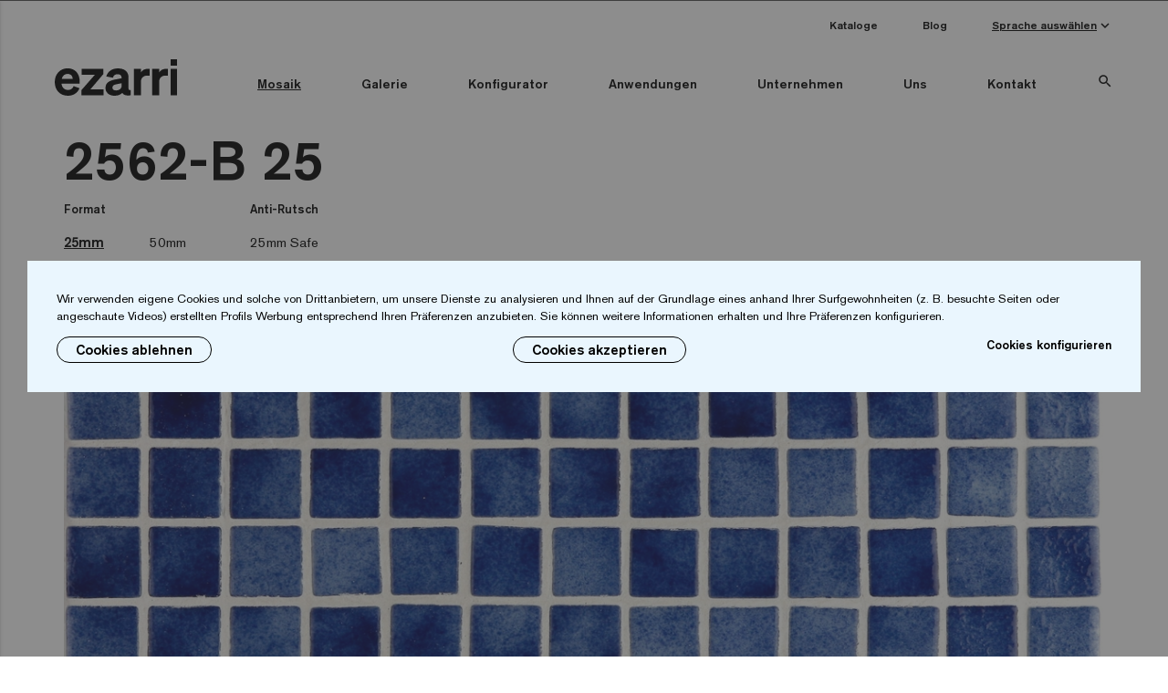

--- FILE ---
content_type: text/html; charset=UTF-8
request_url: https://www.ezarri.com/de/2562-b
body_size: 53328
content:
<!DOCTYPE html>
<html class="no-js cookie-no" lang="de">
<head>
    <!-- Google Tag Manager -->

<script>(function(w,d,s,l,i){w[l]=w[l]||[];w[l].push({'gtm.start':
            new Date().getTime(),event:'gtm.js'});var f=d.getElementsByTagName(s)[0],
        j=d.createElement(s),dl=l!='dataLayer'?'&l='+l:'';j.async=true;j.src=
        'https://www.googletagmanager.com/gtm.js?id='+i+dl;f.parentNode.insertBefore(j,f);
    })(window,document,'script','dataLayer','GTM-WJPHKVJ7');</script>

<!-- End Google Tag Manager -->    <meta charset="utf-8"/>
    <meta http-equiv="x-ua-compatible" content="ie=edge">
    <title>Mosaic Tile 2562-B - Ezarri</title>
    <meta name="description" content="Mosaic tile from Ezarri specially designed for cladding interiors, swimming pools, spas, saunas and wellness spaces. Contact us to get more information.">
    <meta name="viewport" content="width=device-width, initial-scale=1">

    <link rel="apple-touch-icon" sizes="180x180" href="https://www.ezarri.com/xapple-touch-icon.png.pagespeed.ic.qSRov3F03B.webp">
    <link rel="icon" type="image/png" sizes="32x32" href="https://www.ezarri.com/xfavicon-32x32.png.pagespeed.ic.tca_Pc7YCv.webp">
    <link rel="icon" type="image/png" sizes="16x16" href="https://www.ezarri.com/xfavicon-16x16.png.pagespeed.ic.l9yC5S1faz.webp">
    <link rel="manifest" href="https://www.ezarri.com/site.webmanifest">
    <link rel="mask-icon" href="https://www.ezarri.com/safari-pinned-tab.svg" color="#5bbad5">
    <meta name="msapplication-TileColor" content="#eaf6fe">
    <meta name="theme-color" content="#eaf6fe">

        <link rel="alternate" href="https://www.ezarri.com/es/2562-b" hreflang="es"/>
<link rel="alternate" href="https://www.ezarri.com/eu/2562-b" hreflang="eu"/>
<link rel="alternate" href="https://www.ezarri.com/en/2562-b" hreflang="en"/>
<link rel="alternate" href="https://www.ezarri.com/fr/2562-b" hreflang="fr"/>
<link rel="alternate" href="https://www.ezarri.com/pt/2562-b" hreflang="pt"/>
<link rel="alternate" href="https://www.ezarri.com/de/2562-b" hreflang="de"/>
<link rel="alternate" href="https://www.ezarri.com/us/2562-b" hreflang="en-US"/>

    <link rel="canonical" href="https://www.ezarri.com/en/2562-b"/>
        
    <link rel="stylesheet" href="https://fonts.googleapis.com/icon?family=Material+Icons">
    <link rel="stylesheet" href="https://www.ezarri.com/media/css/main-2634917a92.min.css">    <script src="https://www.ezarri.com/media/js/app-95cb8c6b9b.min.js"></script>    <script src="https://www.ezarri.com/media/js/materialize.min.js"></script>

    <script>
    (function(i,s,o,g,r,a,m){i['GoogleAnalyticsObject']=r;i[r]=i[r]||function(){
        (i[r].q=i[r].q||[]).push(arguments)},i[r].l=1*new Date();a=s.createElement(o),
        m=s.getElementsByTagName(o)[0];a.async=1;a.src=g;m.parentNode.insertBefore(a,m)
    })(window,document,'script','https://www.google-analytics.com/analytics.js','ga');

    ga('create', 'UA-17764845-1', 'auto');
    ga('send', 'pageview');

</script>



<!-- Google tag (gtag.js) -->

<script>
    // Define dataLayer and the gtag function.
    window.dataLayer = window.dataLayer || [];
    function gtag(){dataLayer.push(arguments);}

    // Set default consent to 'denied' as a placeholder
    // Determine actual values based on your own requirements
        gtag('consent', 'default', {
        'ad_storage': 'denied',
        'ad_user_data': 'denied',
        'ad_personalization': 'denied',
        'analytics_storage': 'denied'
    });
    </script>

<script async src="https://www.googletagmanager.com/gtag/js?id=G-1MSP5K4R51"></script>

<script> window.dataLayer = window.dataLayer || []; function gtag(){dataLayer.push(arguments);} gtag('js', new Date()); gtag('config', 'G-1MSP5K4R51'); </script>            <script>
        function onSubmit (token) {
            document.getElementsByClassName('reCap')[0].submit();
        }
    </script>
        <script>
        var recaptchaForms={action:null};
    locale = 'de'

    var myLanguage = {};
    
        function onloadCallback() {

                $('<div>').attr({id:'recaptchaBlock',class:'g-recaptcha',name:'g-recaptcha-response'})
            .attr('data-sitekey','6Lf3mEwsAAAAAA-Qk3T9FfyiS4RBLcE6S2rmPWd_')
            .attr('data-size','invisible')
            .appendTo('body');

                grecaptcha.render('recaptchaBlock', {
            "sitekey" : "6Lf3mEwsAAAAAA-Qk3T9FfyiS4RBLcE6S2rmPWd_",
            "callback" : recaptcha_action
        });

                $(".recaptcha-form").each(function() {
            id=$(this).attr('id');
                        if (typeof id == 'undefined') { console.error('Recaptcha form ID undefined'); return; }
            onsub=$(this).attr('recaptcha_onsubmit');
                        if (typeof onsub == 'undefined') { onsub='submit'; }
            recaptchaForms[id]=onsub;
                        $('<input>').attr({type:'hidden',class: 'g-recaptcha-response',name: 'g-recaptcha-response'}).appendTo(this);
        });

                $.formUtils.addValidator({
            name : 'required_if_empty',
            validatorFunction : function(value, $el, config, language, $form) {
                if(value !== '' && value !== 0) return true;

                let dependantFromData = $el.data('validation-on-empty'),
                    dependantFrom = [],
                    haveError = false,
                    fieldsForError = [];

                if(dependantFromData.indexOf(',')!==-1){
                    dependantFrom = dependantFromData.split(',');
                } else {
                    dependantFrom.push(dependantFromData)
                }


                dependantFrom.forEach(function(element) {
                    if($('#' + element).val() === ''){
                        fieldsForError.push($form.find('label[for="' + element + '"]').text());
                        haveError = true;
                    }
                })

                if(haveError){
                    this.errorMessage = language.badDependantValueStart + fieldsForError.join(', ') + language.badDependantValueEnd;
                    return false;
                }

                return true;
            },
            errorMessageKey: 'badDependantValue'
        });
        $.validate({
            form : '.recaptcha-form',
            //lang: locale,
            language: myLanguage,
            validateHiddenInputs: true,
            validateOnEvent: true,
            borderColorOnError: '#dc3545',
            errorMessageClass:  'invalid-feedback',
            modules: 'security',
            onError : function($form) {
                return false;             },
            onSuccess : function(form) {
                recaptchaForms['action']=$(form).attr('id');
                grecaptcha.execute();
                return false;             },
        });

    }

    function recaptcha_action(token)
    {
        $('.g-recaptcha-response').val(token);
        formname=recaptchaForms['action'];
        recaptchaForms['action']=null;
        if (typeof formname !== 'string') { console.error('No hay form recaptcha activo');return; }
        if (!recaptchaForms.hasOwnProperty(formname)) { console.error('['+formname+'] no es formulario recaptcha'); return; }
        fun=recaptchaForms[formname];
        if (fun=='submit') {
            document.getElementById(formname).submit();
            return;
        }
        if (typeof window[fun]!=='function') { console.error('['+fun+'] no es función');return; }
        grecaptcha.reset();

        window[fun](formname);
    }

    function newsletter_submit(){
        if ($('#footer_newsletter_email').hasClass('error') || $('#footer_newsletter_email').val()=='') {
            alert("Error");
        } else {
            $.ajax({
                url: 'https://www.ezarri.com/de/suscribir',
                type: 'post',
                dataType: 'json',
                success: function (data) {
                    if (data.estado) {
                        $('#form_newsletter').hide();
                        $('#newsletter_gracias').html(data.mensaje);
                        ga('send', 'event', 'Newsletter', 'Alta', 'https://www.ezarri.com/de/2562-b - (de)');
                        _paq.push(['trackEvent', 'Newsletter', 'Alta', 'https://www.ezarri.com/de/2562-b - (de)']);
                        $('#newsletter_gracias').show();
                    }
                },
                data: { email: $('#footer_newsletter_email').val(),terminos: $('#terminos').val(), 'g-recaptcha-response' : $('.g-recaptcha-response').val() }
            });
        }

        return false;

    }

    function newsletter_submit_blog(){
        if ($('#footer_newsletter_email_blog').hasClass('error') || $('#footer_newsletter_email_blog').val()=='') {
            alert("Error");
        } else {
            $.ajax({
                url: 'https://www.ezarri.com/de/suscribir_blog',
                type: 'post',
                dataType: 'json',
                success: function (data) {
                    if (data.estado) {
                        $('#form_newsletter_blog').hide();
                        $('#fnlabel').hide();
                        $('#newsletter_gracias_blog').html(data.mensaje);
                        ga('send', 'event', 'Newsletter', 'Alta', 'https://www.ezarri.com/de/2562-b - (de)');
                        _paq.push(['trackEvent', 'Newsletter', 'Alta', 'https://www.ezarri.com/de/2562-b - (de)']);
                        $('#newsletter_gracias_blog').show();
                    }
                },
                data: { email: $('#footer_newsletter_email_blog').val(),terminos_blog: $('#terminos_blog').val(), 'g-recaptcha-response' : $('.g-recaptcha-response').val() }
            });
        }
        return false;
    }

    function form_registro_arquitectura()
    {
        var form = $('#form-modal-registro');
        var succesDiv = form.find('.form-success');
        var errorDiv = form.find('.form-error');
        succesDiv.addClass('hide');
        errorDiv.addClass('hide');
        $.ajax({
            url: 'https://www.ezarri.com/de/registrarse_ficheros',
            type: 'post',
            dataType: 'json',
            data: form.serialize(),
            success: function (data) {
                if (data.estado === 'error')
                {
                    if(!data.error) data.error = 'Ha habido un problema al procesar el formulario.';
                    errorDiv.removeClass('hide').html(data.error);
                }
                else
                {
                    succesDiv.removeClass('hide').html(data.mensaje);
                    form.trigger('reset');
                    ga('send', 'event', 'Ficheros', 'Registro', 'https://www.ezarri.com/de/2562-b - (de)');
                    _paq.push(['trackEvent', 'Ficheros', 'Registro', 'https://www.ezarri.com/de/2562-b - (de)']);
                }
            },
        });
    }

    function form_recordatorio_arquitectura()
    {
        var form = $('#form-modal-recordatorio');
        var succesDiv = form.find('.form-success');
        var errorDiv = form.find('.form-error');
        succesDiv.addClass('hide');
        errorDiv.addClass('hide');
        $.ajax({
            url: 'https://www.ezarri.com/de/recordatorio_ficheros',
            type: 'post',
            dataType: 'json',
            data: form.serialize(),
            success: function (data) {
                if (data.estado === 'error')
                {
                    if(!data.error) data.error = 'Ha habido un problema al procesar el formulario.';
                    errorDiv.removeClass('hide').html(data.error);
                }
                else
                {
                    succesDiv.removeClass('hide').html(data.mensaje);
                    form.trigger('reset');
                }
            },
        });
    }

    function form_login_arquitectura()
    {
        var form = $('#form-modal-login');
        var succesDiv = form.find('.form-success');
        var errorDiv = form.find('.form-error');
        succesDiv.addClass('hide');
        errorDiv.addClass('hide');
        $.ajax({
            url: 'https://www.ezarri.com/de/login_ficheros',
            type: 'post',
            dataType: 'json',
            data: form.serialize(),
            success: function (data) {
                if (data.estado === 'error')
                {
                    if(!data.error) data.error = 'Ha habido un problema al procesar el formulario.';
                    errorDiv.removeClass('hide').html(data.error);
                }
                else
                {
                    form.trigger('reset');
                    ga('send', 'event', 'Ficheros', 'Login', 'https://www.ezarri.com/de/2562-b - (de)');
                    _paq.push(['trackEvent', 'Ficheros', 'Login', 'https://www.ezarri.com/de/2562-b - (de)']);
                    window.location.href='https://www.ezarri.com/de/dateien-architekten-innenarchitekten';
                }
            },
        });
    }

    function form_recordatorio_outlet()
    {
        var form = $('#form-modal-recordatorio');
        var succesDiv = form.find('.form-success');
        var errorDiv = form.find('.form-error');
        succesDiv.addClass('hide');
        errorDiv.addClass('hide');
        $.ajax({
            url: 'https://www.ezarri.com/de/recordatorio_outlet',
            type: 'post',
            dataType: 'json',
            data: form.serialize(),
            success: function (data) {
                if (data.estado === 'error')
                {
                    if(!data.error) data.error = 'Ha habido un problema al procesar el formulario.';
                    errorDiv.removeClass('hide').html(data.error);
                }
                else
                {
                    succesDiv.removeClass('hide').html(data.mensaje);
                    form.trigger('reset');
                }
            },
        });
    }

    function form_registro_outlet()
    {
        var form = $('#form-modal-registro');
        var succesDiv = form.find('.form-success');
        var errorDiv = form.find('.form-error');
        succesDiv.addClass('hide');
        errorDiv.addClass('hide');
        $.ajax({
            url: 'https://www.ezarri.com/de/registrarse_outlet',
            type: 'post',
            dataType: 'json',
            data: form.serialize(),
            success: function (data) {
                if (data.estado === 'error')
                {
                    if(!data.error) data.error = 'Ha habido un problema al procesar el formulario.';
                    errorDiv.removeClass('hide').html(data.error);
                }
                else
                {
                    succesDiv.removeClass('hide').html(data.mensaje);
                    form.trigger('reset');
                    ga('send', 'event', 'Outlet', 'Registro', 'https://www.ezarri.com/de/2562-b - (de)');
                    _paq.push(['trackEvent', 'Outlet', 'Registro', 'https://www.ezarri.com/de/2562-b - (de)']);
                }
            },
        });
    }

    function form_calculator() {

        let format = parseInt($('#formato').val()),
            roundTo = (format === 50) ? 1.45 : 2,
            jointMultiplicator = (format === 25) ? 1.2 : ((format === 36) ? 0.9 : 0.7),
            long = parseFloat($('#largo').val()),
            width = parseFloat($('#ancho').val()),
            minDepth = parseFloat($('#profundidad_min').val()),
            maxDepth = parseFloat($('#profundidad_max').val()),
            averageDepth = parseFloat(($('#profundidad_media').val() !== '' && $('#profundidad_media').val() > 0) ? $('#profundidad_media').val() : (minDepth + maxDepth)/2),
            margin = parseFloat(($('#margen').val() !== '' && $('#margen').val() > 0) ? $('#margen').val() : 0),
            blockBudget = $('.block-budget'),
            formLang = $('#form-calculator').data('lang');

        //Si es la version USA convertimos los datos que manda a sistema metrico antes de los calculos
        if(formLang === 'us') {
           long = convertFeetToMeters(long,false);
           width = convertFeetToMeters(width,false);
           averageDepth = convertFeetToMeters(averageDepth,false);
        }

        //Calculamos datos
        let preArea = parseFloat((((long * width) + (long * 2 + width * 2) * averageDepth) * (1 + margin/100)).toFixed(2)),
            area = parseFloat((preArea + ((roundTo - (preArea % roundTo)) % roundTo)).toFixed(2)),
            adhesive = parseFloat((area * 2.5).toFixed(0)),
            joint = parseFloat((area * jointMultiplicator).toFixed(0)),
            felts = parseFloat((area / 5).toFixed(0)),
            sponges = parseFloat((area / 5).toFixed(0)),
            litonet = parseFloat((area / 8).toFixed(0));

        //Si es la version USA cconvertimos el area al sistema imperial antes de devolver el dato
        if(formLang === 'us') {
            area = converSquareMettersToFeet(area,true);
            adhesive = convertKilogramsToPounds(adhesive,true);
            joint = convertKilogramsToPounds(joint,true);
        }

        //Colocamos datos en su sitio y ponemos adecuadamente el tema de las uds
        $('#total').val(area).focus();
        $('#adhesivo').val(adhesive).focus();
        $('#junta').val(joint).focus();
        $('#fieltros').val(felts);
        $('#fieltros').parent().children('span').children('.plural').addClass((felts === 1) ? 'd-none' : 'd-inline-block');
        $('#esponjas').val(sponges);
        $('#esponjas').parent().children('span').children('.plural').addClass((sponges === 1) ? 'd-none' : 'd-inline-block');
        $('#litonet').val(litonet);
        $('#litonet').parent().children('span').children('.plural').addClass((litonet === 1) ? 'd-none' : 'd-inline-block');

         //Mostramos tema de socilitar presupuesto
         blockBudget.show();
        }

    function convertFeetToMeters(quantity,rounded) {
        let metters = quantity/3.281;

        return (!rounded) ? metters : metters.toFixed(2);
    }

    function converSquareMettersToFeet(quantity,rounded) {
        let squareFeet = quantity*10.764;

        return (!rounded) ? squareFeet : squareFeet.toFixed(2);
    }

    function convertKilogramsToPounds(quantity,rounded) {
        let pounds = quantity*2.205;

        return (!rounded) ? pounds : pounds.toFixed(0);
    }

    function form_budget() {
        var form = $('#form-submit-budget');
        var formData = $('#form-calculator');
        var formTools = $('#form-tools');
        var succesDiv = form.find('.form-success');
        var errorDiv = form.find('.form-error');
        succesDiv.addClass('hide');
        errorDiv.addClass('hide');

        $.ajax({
            url: 'https://www.ezarri.com/de/form_presupuesto',
            type: 'post',
            dataType: 'json',
            data: $('#form-submit-budget, #form-calculator, #form-tools').serialize(),
            success: function (data) {
                if (data.estado === 'error')
                {
                    if(!data.error) data.error = 'Ha habido un problema al procesar el formulario.';
                    errorDiv.removeClass('hide').html(data.error);
                }
                else
                {
                    succesDiv.removeClass('hide').html(data.mensaje);
                    form.trigger('reset');
                    formData.trigger('reset');
                    formTools.trigger('reset');
                    ga('send', 'event', 'Calculadora', 'Solicitud presupuesto', 'https://www.ezarri.com/de/2562-b - (de)');
                }
            },
        });
        }


</script>
<script src='https://www.google.com/recaptcha/api.js?onload=onloadCallback&render=explicit'></script>    <!-- Matomo -->
<script>
    var _paq = window._paq = window._paq || [];
    /* tracker methods like "setCustomDimension" should be called before "trackPageView" */
    _paq.push(['trackPageView']);
    _paq.push(['enableLinkTracking']);
    (function() {
        var u="//analitica.overalia.com/";
        _paq.push(['setTrackerUrl', u+'matomo.php']);
        _paq.push(['setSiteId', '3']);
        var d=document, g=d.createElement('script'), s=d.getElementsByTagName('script')[0];
        g.async=true; g.src=u+'matomo.js'; s.parentNode.insertBefore(g,s);
    })();
</script>
<!-- End Matomo Code -->
    <script src="https://analytics.ahrefs.com/analytics.js" data-key="ibCtofXVDkaL8phYDNuv+Q" async></script>
</head>
<body><noscript><meta HTTP-EQUIV="refresh" content="0;url='https://www.ezarri.com/de/2562-b?PageSpeed=noscript'" /><style><!--table,div,span,font,p{display:none} --></style><div style="display:block">Please click <a href="https://www.ezarri.com/de/2562-b?PageSpeed=noscript">here</a> if you are not redirected within a few seconds.</div></noscript>
<!-- Google Tag Manager (noscript) -->
<noscript><iframe src="https://www.googletagmanager.com/ns.html?id=GTM-WJPHKVJ7" height="0" width="0" style="display:none;visibility:hidden"></iframe></noscript>

<!-- End Google Tag Manager (noscript) --><!-- Matomo Image Tracker-->
<noscript><img referrerpolicy="no-referrer-when-downgrade" src="https://analitica.overalia.com/matomo.php?idsite=3&amp;rec=1" style="border:0" alt=""/></noscript>
<!-- End Matomo --><div class="w-limit"><nav class="c-nav w-limit">
    <div class="nav-wrapper d-flex">
        <div class="c-nav_left d-flex align-items-center align-items-xl-end">
            <a href="https://www.ezarri.com/de" title="" class="brand-logo"><img src="https://www.ezarri.com/media/images/ezarri.svg" class="c-nav_logo" alt="" width="134" height="40"></a>
            <a href="#" data-activates="mobile-menu" class="button-collapse">
                <span></span>
                <span></span>
                <span></span>
            </a>
                    </div>
        <div class="c-nav_right d-flex flex-column-reverse align-items-end">
                        <ul class="c-nav_menu hide-till-desktop">
                <li class="c-nav_menu_item active">
                    <a href="https://www.ezarri.com/de/kollektionen" title="Mosaik" class="c-nav-span">Mosaik</a>
                                        <div class="c-nav_submenu w-limit c-nav_submenu_filters justify-content-between">
                        <div class="c-nav_submenu_overlay"></div>
                                                    <ul class="c-nav_submenu_list fw-500">
                                <li>
                                    <span class="c-nav_submenu_title">Premium</span>
                                    <ul class="c-nav_sub_submenu_list">
                                                                                    <li>
                                                <a href="https://www.ezarri.com/de/kollektionen?chk_colecciones-Terrazzo=on" title="Terrazzo">Terrazzo</a>
                                            </li>
                                                                                    <li>
                                                <a href="https://www.ezarri.com/de/kollektionen?chk_colecciones-Gold=on" title="Gold">Gold</a>
                                            </li>
                                                                                    <li>
                                                <a href="https://www.ezarri.com/de/kollektionen?chk_colecciones-Aquarelle=on" title="Aquarelle">Aquarelle</a>
                                            </li>
                                                                                    <li>
                                                <a href="https://www.ezarri.com/de/kollektionen?chk_colecciones-Gemma=on" title="Gemma">Gemma</a>
                                            </li>
                                                                                    <li>
                                                <a href="https://www.ezarri.com/de/kollektionen?chk_colecciones-Zen=on" title="Zen">Zen</a>
                                            </li>
                                                                                    <li>
                                                <a href="https://www.ezarri.com/de/kollektionen?chk_colecciones-Iridescent=on" title="Iridescent">Iridescent</a>
                                            </li>
                                                                                    <li>
                                                <a href="https://www.ezarri.com/de/kollektionen?chk_colecciones-Cocktail=on" title="Cocktail">Cocktail</a>
                                            </li>
                                                                                    <li>
                                                <a href="https://www.ezarri.com/de/kollektionen?chk_colecciones-Metal=on" title="Metal">Metal</a>
                                            </li>
                                                                                    <li>
                                                <a href="https://www.ezarri.com/de/kollektionen?chk_colecciones-Space=on" title="Space">Space</a>
                                            </li>
                                                                                    <li>
                                                <a href="https://www.ezarri.com/de/kollektionen?chk_colecciones-Fosfo=on" title="Fosfo">Fosfo</a>
                                            </li>
                                                                                                                            <li class="extra__top"><a href="https://www.ezarri.com/de/kollektionen">Alle Kollektionen</a></li>
                                                                            </ul>
                                </li>
                            </ul>
                                                                            <ul class="c-nav_submenu_list fw-500">
                                <li>
                                    <span class="c-nav_submenu_title">Classic</span>
                                    <ul class="c-nav_sub_submenu_list">
                                                                                    <li>
                                                <a href="https://www.ezarri.com/de/kollektionen?chk_colecciones-Lisa=on" title="Lisa">Lisa</a>
                                            </li>
                                                                                    <li>
                                                <a href="https://www.ezarri.com/de/kollektionen?chk_colecciones-Niebla=on" title="Niebla">Niebla</a>
                                            </li>
                                                                                    <li>
                                                <a href="https://www.ezarri.com/de/kollektionen?chk_colecciones-Mix=on" title="Mix">Mix</a>
                                            </li>
                                                                                    <li>
                                                <a href="https://www.ezarri.com/de/kollektionen?chk_colecciones-Fading out=on" title="Fading out">Fading out</a>
                                            </li>
                                                                                                                            <li class="extra__top"><a href="https://www.ezarri.com/de/kollektionen">Alle Kollektionen</a></li>
                                                                            </ul>
                                </li>
                            </ul>
                                                <ul class="c-nav_submenu_list fw-500">
                            <li>
                                <span class="c-nav_submenu_title">Custom</span>
                                <ul class="c-nav_sub_submenu_list">
                                                                                                                                                            <li class="extra__top">
                                                <a href="https://www.ezarri.com/de/custom-mix" title="Custom Mix">Custom Mix</a>
                                            </li>
                                                                                        <li>
                                                <a href="https://www.ezarri.com/de/custom-printed-mosaic" title="Custom Printed Mosaic">Custom Printed Mosaic</a>
                                            </li>
                                                                                        <li>
                                                <a href="https://www.ezarri.com/en/custom-pixel-mosaic" title="Custom Pixel Mosaic">Custom Pixel Mosaic</a>
                                            </li>
                                                                                        <li class="extra__top">
                                                <a href="https://www.ezarri.com/de/patterns-collection" title="Patterns">Patterns</a>
                                            </li>
                                                                                        <li class="extra__top">
                                                <a href="https://www.ezarri.com/de/standard-printed-mosaic" title="Standard Printed Mosaic">Standard Printed Mosaic</a>
                                            </li>
                                                                                        <li>
                                                <a href="https://www.ezarri.com/de/standard-pixel-mosaic" title="Standard Pixel Mosaic">Standard Pixel Mosaic</a>
                                            </li>
                                                                                                                </ul>
                            </li>
                        </ul>
                                                    <ul class="c-nav_submenu_list fw-500">
                                <li>
                                    <span class="c-nav_submenu_title">Mosaikfarbe</span>
                                    <ul class="c-nav_sub_submenu_list">
                                                                                    <li>
                                                <a href="https://www.ezarri.com/de/kollektionen?chk_colorMosaico-Blanco=on" title="Weiß">Weiß</a>
                                            </li>
                                                                                    <li>
                                                <a href="https://www.ezarri.com/de/kollektionen?chk_colorMosaico-Negro=on" title="Schwarz">Schwarz</a>
                                            </li>
                                                                                    <li>
                                                <a href="https://www.ezarri.com/de/kollektionen?chk_colorMosaico-Gris=on" title="Grau">Grau</a>
                                            </li>
                                                                                    <li>
                                                <a href="https://www.ezarri.com/de/kollektionen?chk_colorMosaico-Azul=on" title="Blau">Blau</a>
                                            </li>
                                                                                    <li>
                                                <a href="https://www.ezarri.com/de/kollektionen?chk_colorMosaico-Verde=on" title="Grün">Grün</a>
                                            </li>
                                                                                    <li>
                                                <a href="https://www.ezarri.com/de/kollektionen?chk_colorMosaico-Amarillo=on" title="Gelb">Gelb</a>
                                            </li>
                                                                                    <li>
                                                <a href="https://www.ezarri.com/de/kollektionen?chk_colorMosaico-Marron=on" title="Braun">Braun</a>
                                            </li>
                                                                                    <li>
                                                <a href="https://www.ezarri.com/de/kollektionen?chk_colorMosaico-Rosa=on" title="Rosa">Rosa</a>
                                            </li>
                                                                                    <li>
                                                <a href="https://www.ezarri.com/de/kollektionen?chk_colorMosaico-Rojo=on" title="Rot">Rot</a>
                                            </li>
                                                                            </ul>
                                </li>
                            </ul>
                                                                            <ul class="c-nav_submenu_list fw-500">
                                <li>
                                    <span class="c-nav_submenu_title">Format</span>
                                    <ul class="c-nav_sub_submenu_list">
                                                                                    <li>
                                                <a href="https://www.ezarri.com/de/kollektionen?chk_formato-25mm=on" title="25mm">25mm</a>
                                            </li>
                                                                                    <li>
                                                <a href="https://www.ezarri.com/de/kollektionen?chk_formato-50mm=on" title="50mm">50mm</a>
                                            </li>
                                                                            </ul>
                                </li>
                            </ul>
                                                                            <ul class="c-nav_submenu_list fw-500">
                                <li>
                                    <span class="c-nav_submenu_title">Special Pieces</span>
                                    <ul class="c-nav_sub_submenu_list">
                                                                                    <li>
                                                <a href="https://www.ezarri.com/de/kollektionen?chk_specialPieces-Corner=on" title="Corner">Corner</a>
                                            </li>
                                                                                    <li>
                                                <a href="https://www.ezarri.com/de/kollektionen?chk_specialPieces-Cove=on" title="Cove">Cove</a>
                                            </li>
                                                                            </ul>
                                </li>
                            </ul>
                                                                            <ul class="c-nav_submenu_list fw-500">
                                <li>
                                    <span class="c-nav_submenu_title">Safe-Steps</span>
                                    <ul class="c-nav_sub_submenu_list">
                                                                                    <li>
                                                <a href="https://www.ezarri.com/de/kollektionen?chk_safeSteps-AntiSlipMosaics=on" title="Anti-slip mosaics">Anti-slip mosaics</a>
                                            </li>
                                                                            </ul>
                                </li>
                            </ul>
                                                <button type="button" class="btn btn-header-search js-search">Erweiterte Suche</button>
                    </div>
                </li>
                <li class="c-nav_menu_item">
                    <a href="https://www.ezarri.com/de/galerie" title="Galerie" class="c-nav-span">Galerie</a>
                                        <div class="c-nav_submenu w-limit c-nav_submenu_filters justify-content-between">
                        <div class="c-nav_submenu_overlay"></div>
                                                    <ul class="c-nav_submenu_list fw-500">
                                <li>
                                    <span class="c-nav_submenu_title">Farbe des Wassers</span>
                                    <ul class="c-nav_sub_submenu_list c-nav_colors">
                                                                                    <li>
                                                <a href="https://www.ezarri.com/de/galerie?chk_colorAgua-mosaico blanco=on" title="himmelblaue">
                                                    <img src="[data-uri]" alt="himmelblaue"/>
                                                </a>
                                            </li>
                                                                                    <li>
                                                <a href="https://www.ezarri.com/de/galerie?chk_colorAgua-mosaico beige=on" title="grüne">
                                                    <img src="[data-uri]" alt="grüne"/>
                                                </a>
                                            </li>
                                                                                    <li>
                                                <a href="https://www.ezarri.com/de/galerie?chk_colorAgua-mosaico Gris=on" title="graugrüne">
                                                    <img src="[data-uri]" alt="graugrüne"/>
                                                </a>
                                            </li>
                                                                                    <li>
                                                <a href="https://www.ezarri.com/de/galerie?chk_colorAgua-mosaicos azul claro=on" title="türkisblauen">
                                                    <img src="[data-uri]" alt="türkisblauen"/>
                                                </a>
                                            </li>
                                                                                    <li>
                                                <a href="https://www.ezarri.com/de/galerie?chk_colorAgua-mosaico Azul=on" title="Blau">
                                                    <img src="[data-uri]" alt="Blau"/>
                                                </a>
                                            </li>
                                                                                    <li>
                                                <a href="https://www.ezarri.com/de/galerie?chk_colorAgua-mosaico Negro=on" title="natürliches Flusswasser">
                                                    <img src="[data-uri]" alt="natürliches Flusswasser"/>
                                                </a>
                                            </li>
                                                                            </ul>
                                </li>
                            </ul>
                                                                            <ul class="c-nav_submenu_list fw-500">
                                <li>
                                    <span class="c-nav_submenu_title">Einsatz</span>
                                    <ul class="c-nav_sub_submenu_list">
                                                                                    <li>
                                                <a href="https://www.ezarri.com/de/galerie?chk_Piscina privada=on" title="Privatpool">Privatpool</a>
                                            </li>
                                                                                    <li>
                                                <a href="https://www.ezarri.com/de/galerie?chk_Piscina pública=on" title="Öffentliches Schwimmbad">Öffentliches Schwimmbad</a>
                                            </li>
                                                                                    <li>
                                                <a href="https://www.ezarri.com/de/galerie?chk_Wellness=on" title="Wellness">Wellness</a>
                                            </li>
                                                                                    <li>
                                                <a href="https://www.ezarri.com/de/galerie?chk_Baños=on" title="Bäder">Bäder</a>
                                            </li>
                                                                                    <li>
                                                <a href="https://www.ezarri.com/de/galerie?chk_Cocinas=on" title="Küchen">Küchen</a>
                                            </li>
                                                                            </ul>
                                </li>
                            </ul>
                                                                            <ul class="c-nav_submenu_list fw-500">
                                <li>
                                    <span class="c-nav_submenu_title">Premium</span>
                                    <ul class="c-nav_sub_submenu_list">
                                                                                    <li>
                                                <a href="https://www.ezarri.com/de/galerie?chk_Terrazzo=on" title="Terrazzo">Terrazzo</a>
                                            </li>
                                                                                    <li>
                                                <a href="https://www.ezarri.com/de/galerie?chk_Gold=on" title="Gold">Gold</a>
                                            </li>
                                                                                    <li>
                                                <a href="https://www.ezarri.com/de/galerie?chk_Aquarelle=on" title="Aquarelle">Aquarelle</a>
                                            </li>
                                                                                    <li>
                                                <a href="https://www.ezarri.com/de/galerie?chk_Gemma=on" title="Gemma">Gemma</a>
                                            </li>
                                                                                    <li>
                                                <a href="https://www.ezarri.com/de/galerie?chk_Zen=on" title="Zen">Zen</a>
                                            </li>
                                                                                    <li>
                                                <a href="https://www.ezarri.com/de/galerie?chk_Iridescent=on" title="Iridescent">Iridescent</a>
                                            </li>
                                                                                    <li>
                                                <a href="https://www.ezarri.com/de/galerie?chk_Cocktail=on" title="Cocktail">Cocktail</a>
                                            </li>
                                                                                    <li>
                                                <a href="https://www.ezarri.com/de/galerie?chk_Metal=on" title="Metal">Metal</a>
                                            </li>
                                                                                    <li>
                                                <a href="https://www.ezarri.com/de/galerie?chk_Space=on" title="Space">Space</a>
                                            </li>
                                                                                    <li>
                                                <a href="https://www.ezarri.com/de/galerie?chk_Fosfo=on" title="Fosfo">Fosfo</a>
                                            </li>
                                                                                                                            <li class="extra__top"><a href="https://www.ezarri.com/de/galerie">Alle Kollektionen</a></li>
                                                                            </ul>
                                </li>
                            </ul>
                                                                            <ul class="c-nav_submenu_list fw-500">
                                <li>
                                    <span class="c-nav_submenu_title">Classic</span>
                                    <ul class="c-nav_sub_submenu_list">
                                                                                    <li>
                                                <a href="https://www.ezarri.com/de/galerie?chk_Lisa=on" title="Lisa">Lisa</a>
                                            </li>
                                                                                    <li>
                                                <a href="https://www.ezarri.com/de/galerie?chk_Niebla=on" title="Niebla">Niebla</a>
                                            </li>
                                                                                    <li>
                                                <a href="https://www.ezarri.com/de/galerie?chk_Mix=on" title="Mix">Mix</a>
                                            </li>
                                                                                    <li>
                                                <a href="https://www.ezarri.com/de/galerie?chk_Fading out=on" title="Fading out">Fading out</a>
                                            </li>
                                                                                                                            <li class="extra__top"><a href="https://www.ezarri.com/de/galerie">Alle Kollektionen</a></li>
                                                                            </ul>
                                </li>
                            </ul>
                                                <ul class="c-nav_submenu_list fw-500">
                            <li>
                                <span class="c-nav_submenu_title">Custom</span>
                                <ul class="c-nav_sub_submenu_list">
                                                                                                                                                            <li class="extra__top">
                                                <a href="https://www.ezarri.com/de/custom-mix" title="Custom Mix">Custom Mix</a>
                                            </li>
                                                                                        <li>
                                                <a href="https://www.ezarri.com/de/custom-printed-mosaic" title="Custom Printed Mosaic">Custom Printed Mosaic</a>
                                            </li>
                                                                                        <li>
                                                <a href="https://www.ezarri.com/en/custom-pixel-mosaic" title="Custom Pixel Mosaic">Custom Pixel Mosaic</a>
                                            </li>
                                                                                        <li class="extra__top">
                                                <a href="https://www.ezarri.com/de/patterns-collection" title="Patterns">Patterns</a>
                                            </li>
                                                                                        <li class="extra__top">
                                                <a href="https://www.ezarri.com/de/standard-printed-mosaic" title="Standard Printed Mosaic">Standard Printed Mosaic</a>
                                            </li>
                                                                                        <li>
                                                <a href="https://www.ezarri.com/de/standard-pixel-mosaic" title="Standard Pixel Mosaic">Standard Pixel Mosaic</a>
                                            </li>
                                                                                                                </ul>
                            </li>
                        </ul>
                                                    <ul class="c-nav_submenu_list fw-500">
                                <li>
                                    <span class="c-nav_submenu_title">Mosaikfarbe</span>
                                    <ul class="c-nav_sub_submenu_list">
                                                                                    <li>
                                                <a href="https://www.ezarri.com/de/galerie?chk_Blanco=on" title="Weiß">Weiß</a>
                                            </li>
                                                                                    <li>
                                                <a href="https://www.ezarri.com/de/galerie?chk_Negro=on" title="Schwarz">Schwarz</a>
                                            </li>
                                                                                    <li>
                                                <a href="https://www.ezarri.com/de/galerie?chk_Gris=on" title="Grau">Grau</a>
                                            </li>
                                                                                    <li>
                                                <a href="https://www.ezarri.com/de/galerie?chk_Azul=on" title="Blau">Blau</a>
                                            </li>
                                                                                    <li>
                                                <a href="https://www.ezarri.com/de/galerie?chk_Verde=on" title="Grün">Grün</a>
                                            </li>
                                                                                    <li>
                                                <a href="https://www.ezarri.com/de/galerie?chk_Amarillo=on" title="Gelb">Gelb</a>
                                            </li>
                                                                                    <li>
                                                <a href="https://www.ezarri.com/de/galerie?chk_Marron=on" title="Braun">Braun</a>
                                            </li>
                                                                                    <li>
                                                <a href="https://www.ezarri.com/de/galerie?chk_Rosa=on" title="Rosa">Rosa</a>
                                            </li>
                                                                                    <li>
                                                <a href="https://www.ezarri.com/de/galerie?chk_Rojo=on" title="Rot">Rot</a>
                                            </li>
                                                                            </ul>
                                </li>
                            </ul>
                                                                            <ul class="c-nav_submenu_list fw-500">
                                <li>
                                    <span class="c-nav_submenu_title">Format</span>
                                    <ul class="c-nav_sub_submenu_list">
                                                                                    <li>
                                                <a href="https://www.ezarri.com/de/galerie?chk_25mm=on" title="25mm">25mm</a>
                                            </li>
                                                                                    <li>
                                                <a href="https://www.ezarri.com/de/galerie?chk_50mm=on" title="50mm">50mm</a>
                                            </li>
                                                                            </ul>
                                </li>
                            </ul>
                                                <button type="button" class="btn btn-header-search js-search">Erweiterte Suche</button>
                    </div>
                </li>
                <li class="c-nav_menu_item"><a href="https://www.ezarri.com/de/konfigurator" title="" class="c-nav-span">Konfigurator</a></li>
                <li class="c-nav_menu_item">
                    <span class="c-nav-span" data-move="true" data-start="true">Anwendungen</span>
                    <div class="c-nav_submenu w-limit">
                        <div class="c-nav_submenu_overlay"></div>
                        <ul class="c-nav_submenu_list fw-500">
                                                       <li><a href="https://www.ezarri.com/de/schwimmbader" title="">Privatpools</a></li>
                                                       <li><a href="https://www.ezarri.com/de/contract-projekte" title="">Großprojekte</a></li>
                                                       <li><a href="https://www.ezarri.com/de/innendekoration" title="">Innendekoration</a></li>
                                                       <li><a href="https://www.ezarri.com/de/wellness" title="">Wellness</a></li>
                                                   </ul>
                    </div>
                </li>
                <li class="c-nav_menu_item">
                    <span class="c-nav-span" data-move="true" data-end="true">Unternehmen</span>
                    <div class="c-nav_submenu w-limit">
                        <div class="c-nav_submenu_overlay"></div>
                        <ul class="c-nav_submenu_list fw-500">
                                                            <li><a href="https://www.ezarri.com/de/architekten-innenarchitekten" title="">Architekten und Innenarchitekten</a></li>
                                                    </ul>
                        <ul class="c-nav_submenu_list fw-500">
                            <li>
                                <span class="c-nav_submenu_title">Technischer Bereich</span>
                                <ul class="c-nav_sub_submenu_list">
                                    <li><a href="https://www.ezarri.com/de/jointpoint" title="">JointPoint &reg;</a></li>
                                    <li><a href="https://www.ezarri.com/de/verlegung" title="">Verlegung</a></li>
                                    <li><a href="https://www.ezarri.com/de/mosaik-rechner" title="">Mosaik-Rechner</a></li>
                                    <li><a href="https://www.ezarri.com/de/pflege-des-Mosaiks" title="">Reinigung und Pflege der Mosaikfliesen</a></li>
                                </ul>
                            </li>
                        </ul>
                        <ul class="c-nav_submenu_list fw-500">
                            <li>
                                <span class="c-nav_submenu_title">Downloads</span>
                                <ul class="c-nav_sub_submenu_list">
                                    <li><a href="https://www.ezarri.com/de/kataloge" title="">Kataloge</a></li>
                                    <li><a href="https://www.ezarri.com/de/data-sheets" title="">Produktblätter</a></li>
                                    <li><a href="https://www.ezarri.com/de/zertifizierungen" title="">Zertifizierungen</a></li>
                                    <li><a href="https://www.ezarri.com/de/zugriff-ressourcen-ezarri" title="">Ressourcen für Designer & Architekten</a></li>
                                    <li><a href="https://multimedia.ezarri.com/de" title="" target="_blank">Multimedia</a></li>
                                </ul>
                            </li>
                        </ul>
                    </div>
                </li>
                <li class="c-nav_menu_item">
                    <span class="c-nav-span" data-move="true" data-start="true">Uns</span>
                    <div class="c-nav_submenu w-limit">
                        <div class="c-nav_submenu_overlay"></div>
                        <ul class="c-nav_submenu_list fw-500">
                            <li><a href="https://www.ezarri.com/de/geschichte" title="">Unsere Geschichte</a></li>
                            <li><a href="https://www.ezarri.com/de/warum-Ezarri" title="">Warum Ezarri?</a></li>
                            <li><a href="https://www.ezarri.com/de/internationalisierung" title="">Internationalisierung</a></li>
                            <li><a href="https://www.ezarri.com/de/jointpoint" title="">JointPoint &reg;</a></li>
                        </ul>
                    </div>
                </li>
                <li class="c-nav_menu_item"><a href="https://www.ezarri.com/de/kontakt" title="" class="c-nav-span">Kontakt</a></li>
                <li class="c-nav_menu_item"><button class="btn-reset c-nav-span desktop-search-icon js-search"><i class="material-icons">search</i></button></li>
            </ul>
                        <ul id="mobile-menu" class="side-nav collapsible" data-collapsible="accordion">
                <li class="header-mobile-menu d-flex justify-content-between align-items-center">
                    <a href="https://www.ezarri.com/de" title=""><img src="https://www.ezarri.com/media/images/ezarri.svg" alt="" width="134" height="40"></a>
                    <a class="close">&times;</a>
                </li>
                <li class="has-collapsible">
                    <div class="collapsible-header"><strong>Mosaik</strong> <span class="accordion-icon"></span></div>
                    <div class="collapsible-body">
                        <ul>
                            <li><a href="https://www.ezarri.com/de/kollektionen" title="Alle Kollektionen">Alle Kollektionen</a></li>
                        </ul>
                        <ul class="filters first-filters">
                                                            <li class="full">
                                    <span class="title">Premium</span>
                                    <ul>
                                                                                    <li>
                                                <a href="https://www.ezarri.com/de/kollektionen?chk_colecciones-Terrazzo=on" title="Terrazzo">Terrazzo</a>
                                            </li>
                                                                                    <li>
                                                <a href="https://www.ezarri.com/de/kollektionen?chk_colecciones-Gold=on" title="Gold">Gold</a>
                                            </li>
                                                                                    <li>
                                                <a href="https://www.ezarri.com/de/kollektionen?chk_colecciones-Aquarelle=on" title="Aquarelle">Aquarelle</a>
                                            </li>
                                                                                    <li>
                                                <a href="https://www.ezarri.com/de/kollektionen?chk_colecciones-Gemma=on" title="Gemma">Gemma</a>
                                            </li>
                                                                                    <li>
                                                <a href="https://www.ezarri.com/de/kollektionen?chk_colecciones-Zen=on" title="Zen">Zen</a>
                                            </li>
                                                                                    <li>
                                                <a href="https://www.ezarri.com/de/kollektionen?chk_colecciones-Iridescent=on" title="Iridescent">Iridescent</a>
                                            </li>
                                                                                    <li>
                                                <a href="https://www.ezarri.com/de/kollektionen?chk_colecciones-Cocktail=on" title="Cocktail">Cocktail</a>
                                            </li>
                                                                                    <li>
                                                <a href="https://www.ezarri.com/de/kollektionen?chk_colecciones-Metal=on" title="Metal">Metal</a>
                                            </li>
                                                                                    <li>
                                                <a href="https://www.ezarri.com/de/kollektionen?chk_colecciones-Space=on" title="Space">Space</a>
                                            </li>
                                                                                    <li>
                                                <a href="https://www.ezarri.com/de/kollektionen?chk_colecciones-Fosfo=on" title="Fosfo">Fosfo</a>
                                            </li>
                                                                            </ul>
                                </li>
                                                                                        <li>
                                    <span class="title">Classic</span>
                                    <ul>
                                                                                    <li>
                                                <a href="https://www.ezarri.com/de/kollektionen?chk_colecciones-Lisa=on" title="Lisa">Lisa</a>
                                            </li>
                                                                                    <li>
                                                <a href="https://www.ezarri.com/de/kollektionen?chk_colecciones-Niebla=on" title="Niebla">Niebla</a>
                                            </li>
                                                                                    <li>
                                                <a href="https://www.ezarri.com/de/kollektionen?chk_colecciones-Mix=on" title="Mix">Mix</a>
                                            </li>
                                                                                    <li>
                                                <a href="https://www.ezarri.com/de/kollektionen?chk_colecciones-Fading out=on" title="Fading out">Fading out</a>
                                            </li>
                                                                            </ul>
                                </li>
                                                        <li>
                                <span class="title">Custom</span>
                                <ul>
                                                                            <li>
                                            <a href="https://www.ezarri.com/de/custom-mix" title="Custom Mix">Custom Mix</a>
                                        </li>
                                                                            <li>
                                            <a href="https://www.ezarri.com/de/custom-printed-mosaic" title="Custom Printed Mosaic">Custom Printed Mosaic</a>
                                        </li>
                                                                            <li>
                                            <a href="https://www.ezarri.com/en/custom-pixel-mosaic" title="Custom Pixel Mosaic">Custom Pixel Mosaic</a>
                                        </li>
                                                                            <li>
                                            <a href="https://www.ezarri.com/de/patterns-collection" title="Patterns">Patterns</a>
                                        </li>
                                                                            <li>
                                            <a href="https://www.ezarri.com/de/standard-printed-mosaic" title="Standard Printed Mosaic">Standard Printed Mosaic</a>
                                        </li>
                                                                            <li>
                                            <a href="https://www.ezarri.com/de/standard-pixel-mosaic" title="Standard Pixel Mosaic">Standard Pixel Mosaic</a>
                                        </li>
                                                                    </ul>
                            </li>
                                                            <li class="full">
                                    <span class="title">Mosaikfarbe</span>
                                    <ul>
                                                                                    <li>
                                                <a href="https://www.ezarri.com/de/kollektionen?chk_colorMosaico-Blanco=on" title="Weiß">Weiß</a>
                                            </li>
                                                                                    <li>
                                                <a href="https://www.ezarri.com/de/kollektionen?chk_colorMosaico-Negro=on" title="Schwarz">Schwarz</a>
                                            </li>
                                                                                    <li>
                                                <a href="https://www.ezarri.com/de/kollektionen?chk_colorMosaico-Gris=on" title="Grau">Grau</a>
                                            </li>
                                                                                    <li>
                                                <a href="https://www.ezarri.com/de/kollektionen?chk_colorMosaico-Azul=on" title="Blau">Blau</a>
                                            </li>
                                                                                    <li>
                                                <a href="https://www.ezarri.com/de/kollektionen?chk_colorMosaico-Verde=on" title="Grün">Grün</a>
                                            </li>
                                                                                    <li>
                                                <a href="https://www.ezarri.com/de/kollektionen?chk_colorMosaico-Amarillo=on" title="Gelb">Gelb</a>
                                            </li>
                                                                                    <li>
                                                <a href="https://www.ezarri.com/de/kollektionen?chk_colorMosaico-Marron=on" title="Braun">Braun</a>
                                            </li>
                                                                                    <li>
                                                <a href="https://www.ezarri.com/de/kollektionen?chk_colorMosaico-Rosa=on" title="Rosa">Rosa</a>
                                            </li>
                                                                                    <li>
                                                <a href="https://www.ezarri.com/de/kollektionen?chk_colorMosaico-Rojo=on" title="Rot">Rot</a>
                                            </li>
                                                                            </ul>
                                </li>
                                                                                        <li>
                                    <span class="title">Format</span>
                                    <ul>
                                                                                    <li>
                                                <a href="https://www.ezarri.com/de/kollektionen?chk_formato-25mm=on" title="25mm">25mm</a>
                                            </li>
                                                                                    <li>
                                                <a href="https://www.ezarri.com/de/kollektionen?chk_formato-50mm=on" title="50mm">50mm</a>
                                            </li>
                                                                            </ul>
                                </li>
                                                                                        <li>
                                    <span class="title">Special Pieces</span>
                                    <ul>
                                                                                    <li>
                                                <a href="https://www.ezarri.com/de/kollektionen?chk_specialPieces-Corner=on" title="Corner">Corner</a>
                                            </li>
                                                                                    <li>
                                                <a href="https://www.ezarri.com/de/kollektionen?chk_specialPieces-Cove=on" title="Cove">Cove</a>
                                            </li>
                                                                                                                            <li>
                                                <a class="safe-step" href="https://www.ezarri.com/de/kollektionen?chk_safeSteps-AntiSlipMosaics=on" title="Anti-slip mosaics">Safe-Steps</a>
                                            </li>
                                                                            </ul>
                                </li>
                                                        <li class="advanced-search">
                                <button type="button" class="btn-rounded btn-header-search js-search">Erweiterte Suche</button>
                            </li>
                        </ul>
                    </div>
                </li>
                <li class="has-collapsible">
                    <div class="collapsible-header"><strong>Galerie</strong> <span class="accordion-icon"></span></div>
                    <div class="collapsible-body">
                        <ul>
                            <li><a href="https://www.ezarri.com/de/galerie" title="Alle Kollektionen">Alle Kollektionen</a></li>
                        </ul>
                        <ul class="filters first-filters">
                                                            <li>
                                    <span class="title">Farbe des Wassers</span>
                                    <ul class="colors">
                                                                                    <li>
                                                <a href="https://www.ezarri.com/de/galerie?chk_colorAgua-mosaico blanco=on" title="himmelblaue">
                                                    <img src="[data-uri]" alt="himmelblaue"/>
                                                </a>
                                            </li>
                                                                                    <li>
                                                <a href="https://www.ezarri.com/de/galerie?chk_colorAgua-mosaico beige=on" title="grüne">
                                                    <img src="[data-uri]" alt="grüne"/>
                                                </a>
                                            </li>
                                                                                    <li>
                                                <a href="https://www.ezarri.com/de/galerie?chk_colorAgua-mosaico Gris=on" title="graugrüne">
                                                    <img src="[data-uri]" alt="graugrüne"/>
                                                </a>
                                            </li>
                                                                                    <li>
                                                <a href="https://www.ezarri.com/de/galerie?chk_colorAgua-mosaicos azul claro=on" title="türkisblauen">
                                                    <img src="[data-uri]" alt="türkisblauen"/>
                                                </a>
                                            </li>
                                                                                    <li>
                                                <a href="https://www.ezarri.com/de/galerie?chk_colorAgua-mosaico Azul=on" title="Blau">
                                                    <img src="[data-uri]" alt="Blau"/>
                                                </a>
                                            </li>
                                                                                    <li>
                                                <a href="https://www.ezarri.com/de/galerie?chk_colorAgua-mosaico Negro=on" title="natürliches Flusswasser">
                                                    <img src="[data-uri]" alt="natürliches Flusswasser"/>
                                                </a>
                                            </li>
                                                                            </ul>
                                </li>
                                                                                        <li>
                                    <span class="title">Einsatz</span>
                                    <ul>
                                                                                    <li>
                                                <a href="https://www.ezarri.com/de/galerie?chk_Piscina privada=on" title="Privatpool">Privatpool</a>
                                            </li>
                                                                                    <li>
                                                <a href="https://www.ezarri.com/de/galerie?chk_Piscina pública=on" title="Öffentliches Schwimmbad">Öffentliches Schwimmbad</a>
                                            </li>
                                                                                    <li>
                                                <a href="https://www.ezarri.com/de/galerie?chk_Wellness=on" title="Wellness">Wellness</a>
                                            </li>
                                                                                    <li>
                                                <a href="https://www.ezarri.com/de/galerie?chk_Baños=on" title="Bäder">Bäder</a>
                                            </li>
                                                                                    <li>
                                                <a href="https://www.ezarri.com/de/galerie?chk_Cocinas=on" title="Küchen">Küchen</a>
                                            </li>
                                                                            </ul>
                                </li>
                                                                                        <li class="full">
                                    <span class="title">Premium</span>
                                    <ul>
                                                                                    <li>
                                                <a href="https://www.ezarri.com/de/galerie?chk_Terrazzo=on" title="Terrazzo">Terrazzo</a>
                                            </li>
                                                                                    <li>
                                                <a href="https://www.ezarri.com/de/galerie?chk_Gold=on" title="Gold">Gold</a>
                                            </li>
                                                                                    <li>
                                                <a href="https://www.ezarri.com/de/galerie?chk_Aquarelle=on" title="Aquarelle">Aquarelle</a>
                                            </li>
                                                                                    <li>
                                                <a href="https://www.ezarri.com/de/galerie?chk_Gemma=on" title="Gemma">Gemma</a>
                                            </li>
                                                                                    <li>
                                                <a href="https://www.ezarri.com/de/galerie?chk_Zen=on" title="Zen">Zen</a>
                                            </li>
                                                                                    <li>
                                                <a href="https://www.ezarri.com/de/galerie?chk_Iridescent=on" title="Iridescent">Iridescent</a>
                                            </li>
                                                                                    <li>
                                                <a href="https://www.ezarri.com/de/galerie?chk_Cocktail=on" title="Cocktail">Cocktail</a>
                                            </li>
                                                                                    <li>
                                                <a href="https://www.ezarri.com/de/galerie?chk_Metal=on" title="Metal">Metal</a>
                                            </li>
                                                                                    <li>
                                                <a href="https://www.ezarri.com/de/galerie?chk_Space=on" title="Space">Space</a>
                                            </li>
                                                                                    <li>
                                                <a href="https://www.ezarri.com/de/galerie?chk_Fosfo=on" title="Fosfo">Fosfo</a>
                                            </li>
                                                                            </ul>
                                </li>
                                                                                        <li>
                                    <span class="title">Classic</span>
                                    <ul>
                                                                                    <li>
                                                <a href="https://www.ezarri.com/de/galerie?chk_Lisa=on" title="Lisa">Lisa</a>
                                            </li>
                                                                                    <li>
                                                <a href="https://www.ezarri.com/de/galerie?chk_Niebla=on" title="Niebla">Niebla</a>
                                            </li>
                                                                                    <li>
                                                <a href="https://www.ezarri.com/de/galerie?chk_Mix=on" title="Mix">Mix</a>
                                            </li>
                                                                                    <li>
                                                <a href="https://www.ezarri.com/de/galerie?chk_Fading out=on" title="Fading out">Fading out</a>
                                            </li>
                                                                            </ul>
                                </li>
                                                        <li>
                                <span class="title">Custom</span>
                                <ul>
                                    <li><a href="https://www.ezarri.com/de/konfigurator" title="">Konfigurator</a></li>
                                                                            <li>
                                            <a href="https://www.ezarri.com/de/custom-mix" title="Custom Mix">Custom Mix</a>
                                        </li>
                                                                            <li>
                                            <a href="https://www.ezarri.com/de/custom-printed-mosaic" title="Custom Printed Mosaic">Custom Printed Mosaic</a>
                                        </li>
                                                                            <li>
                                            <a href="https://www.ezarri.com/en/custom-pixel-mosaic" title="Custom Pixel Mosaic">Custom Pixel Mosaic</a>
                                        </li>
                                                                            <li>
                                            <a href="https://www.ezarri.com/de/patterns-collection" title="Patterns">Patterns</a>
                                        </li>
                                                                            <li>
                                            <a href="https://www.ezarri.com/de/standard-printed-mosaic" title="Standard Printed Mosaic">Standard Printed Mosaic</a>
                                        </li>
                                                                            <li>
                                            <a href="https://www.ezarri.com/de/standard-pixel-mosaic" title="Standard Pixel Mosaic">Standard Pixel Mosaic</a>
                                        </li>
                                                                    </ul>
                            </li>
                                                            <li class="full">
                                    <span class="title">Mosaikfarbe</span>
                                    <ul>
                                                                                    <li>
                                                <a href="https://www.ezarri.com/de/galerie?chk_Blanco=on" title="Weiß">Weiß</a>
                                            </li>
                                                                                    <li>
                                                <a href="https://www.ezarri.com/de/galerie?chk_Negro=on" title="Schwarz">Schwarz</a>
                                            </li>
                                                                                    <li>
                                                <a href="https://www.ezarri.com/de/galerie?chk_Gris=on" title="Grau">Grau</a>
                                            </li>
                                                                                    <li>
                                                <a href="https://www.ezarri.com/de/galerie?chk_Azul=on" title="Blau">Blau</a>
                                            </li>
                                                                                    <li>
                                                <a href="https://www.ezarri.com/de/galerie?chk_Verde=on" title="Grün">Grün</a>
                                            </li>
                                                                                    <li>
                                                <a href="https://www.ezarri.com/de/galerie?chk_Amarillo=on" title="Gelb">Gelb</a>
                                            </li>
                                                                                    <li>
                                                <a href="https://www.ezarri.com/de/galerie?chk_Marron=on" title="Braun">Braun</a>
                                            </li>
                                                                                    <li>
                                                <a href="https://www.ezarri.com/de/galerie?chk_Rosa=on" title="Rosa">Rosa</a>
                                            </li>
                                                                                    <li>
                                                <a href="https://www.ezarri.com/de/galerie?chk_Rojo=on" title="Rot">Rot</a>
                                            </li>
                                                                            </ul>
                                </li>
                                                                                        <li>
                                    <span class="title">Format</span>
                                    <ul>
                                                                                    <li>
                                                <a href="https://www.ezarri.com/de/galerie?chk_25mm=on" title="25mm">25mm</a>
                                            </li>
                                                                                    <li>
                                                <a href="https://www.ezarri.com/de/galerie?chk_50mm=on" title="50mm">50mm</a>
                                            </li>
                                                                            </ul>
                                </li>
                                                        <li class="advanced-search">
                                <button type="button" class="btn-rounded btn-header-search js-search">Erweiterte Suche</button>
                            </li>
                        </ul>
                    </div>
                </li>
                <li>
                    <a href="https://www.ezarri.com/de/konfigurator" title="">Konfigurator</a>
                </li>
                <li class="has-collapsible first">
                    <div class="collapsible-header"><strong>Anwendungen</strong> <span class="accordion-icon"></span></div>
                    <div class="collapsible-body">
                        <ul>
                                                            <li><a href="https://www.ezarri.com/de/schwimmbader" title="">Privatpools</a></li>
                                                            <li><a href="https://www.ezarri.com/de/contract-projekte" title="">Großprojekte</a></li>
                                                            <li><a href="https://www.ezarri.com/de/innendekoration" title="">Innendekoration</a></li>
                                                            <li><a href="https://www.ezarri.com/de/wellness" title="">Wellness</a></li>
                                                    </ul>
                    </div>
                </li>
                <li class="has-collapsible">
                    <div class="collapsible-header"><strong>Unternehmen</strong> <span class="accordion-icon"></span></div>
                    <div class="collapsible-body">
                        <ul>
                                                            <li><a href="https://www.ezarri.com/de/architekten-innenarchitekten" title="">Architekten und Innenarchitekten</a></li>
                                                        <li>
                                <span class="title">Technischer Bereich</span>
                                <ul>
                                    <li><a href="https://www.ezarri.com/de/jointpoint" title="">JointPoint &reg;</a></li>
                                    <li><a href="https://www.ezarri.com/de/verlegung" title="">Verlegung</a></li>
                                    <li><a href="https://www.ezarri.com/de/mosaik-rechner" title="">Mosaik-Rechner</a></li>
                                    <li><a href="https://www.ezarri.com/de/pflege-des-Mosaiks" title="">Reinigung und Pflege der Mosaikfliesen</a></li>
                                </ul>
                            </li>
                            <li>
                                <span class="title">Downloads</span>
                                <ul>
                                    <li><a href="https://www.ezarri.com/de/kataloge" title="">Kataloge</a></li>
                                    <li><a href="https://www.ezarri.com/de/data-sheets" title="">Produktblätter</a></li>
                                    <li><a href="https://www.ezarri.com/de/zertifizierungen" title="">Zertifizierungen</a></li>
                                    <li><a href="https://www.ezarri.com/de/zugriff-ressourcen-ezarri" title="">Ressourcen für Designer & Architekten</a></li>
                                    <li><a href="https://multimedia.ezarri.com/de" title="" target="_blank">Multimedia</a></li>
                                </ul>
                            </li>
                        </ul>
                    </div>
                </li>
                <li class="has-collapsible">
                    <div class="collapsible-header"><strong>Uns</strong> <span class="accordion-icon"></span></div>
                    <div class="collapsible-body">
                        <ul>
                            <li><a href="https://www.ezarri.com/de/geschichte" title="">Unsere Geschichte</a></li>
                            <li><a href="https://www.ezarri.com/de/warum-Ezarri" title="">Warum Ezarri?</a></li>
                            <li><a href="https://www.ezarri.com/de/internationalisierung" title="">Internationalisierung</a></li>
                            <li><a href="https://www.ezarri.com/de/jointpoint" title="">JointPoint &reg;</a></li>
                        </ul>
                    </div>
                </li>
                <li class="mobile-li">
                    <a href="https://www.ezarri.com/de/kontakt" title="">Kontakt</a>
                </li>
                <li class="mobile-li">
                    <a href="https://www.ezarri.com/de/kataloge" title="">Kataloge</a>
                </li>
                <li class="mobile-li">
                    <a href="https://www.ezarri.com/de/blog" title="">Blog</a>
                </li>
                <li class="mobile-li">
                    <button class="btn-reset c-nav-span desktop-search-icon js-search"><i class="material-icons">search</i></button>
                </li>
                <li class="mobile-li user-c">
                                  
                </li>
                <li class="mobile-submenu">
                    <span class="item">
                        <div class="title">Sprache auswählen</div>
                        <ul class="languages">
                                                            <li><a href="https://www.ezarri.com/es/2562-b">ES</a></li>
                                                            <li><a href="https://www.ezarri.com/eu/2562-b">EU</a></li>
                                                            <li><a href="https://www.ezarri.com/en/2562-b">EN</a></li>
                                                            <li><a href="https://www.ezarri.com/fr/2562-b">FR</a></li>
                                                            <li><a href="https://www.ezarri.com/pt/2562-b">PT</a></li>
                                                            <li><a href="https://www.ezarri.com/de/2562-b" class="active">DE</a></li>
                                                            <li><a href="https://www.ezarri.com/us/2562-b">US</a></li>
                                                    </ul>
                    </span>
                    <span class="item">
                        <div class="title">Folgen Sie uns in unseren Netzwerken</div>
                        <ul class="socials">
                            <li><a href="https://www.instagram.com/ezarri_mosaics/" target="_blank" rel="noreferrer noopener" title="Ezarri - Instagram">Instagram</li>
                            <li><a href="https://www.pinterest.es/ezarrimosaico/" target="_blank" rel="noreferrer noopener" title="Ezarri - Pinterest">Pinterest</li>
                            <li><a href="http://www.facebook.com/ezarri.mosaico" target="_blank" rel="noreferrer noopener" title="Ezarri - Facebook">Facebook</li>
                            <li><a href="https://www.youtube.com/channel/UCaNN0Ri7-y7HYH1UiYPdVRw" target="_blank" rel="noreferrer noopener" title="Ezarri - YouTube">Youtube</li>
                            <li><a href="https://www.linkedin.com/company/ezarri-mosaico/" target="_blank" rel="noreferrer noopener" title="Ezarri - LinkedIn">Linkedin</a></li>
                        </ul>
                    </span>
                </li>
            </ul>

            <div class="c-nav_secondary hide-till-desktop d-xl-flex">
                                                                <a href="https://www.ezarri.com/de/kataloge" title="">Kataloge</a>
                <a href="https://www.ezarri.com/de/blog" title="">Blog</a>
                                <a class="dropdown-button d-flex align-items-center link-no" href="#" data-activates="dropdown-lang" data-beloworigin="true"><span class="text-underline">Sprache auswählen</span> <i class="material-icons">keyboard_arrow_down</i></a>
                <ul id='dropdown-lang' class='dropdown-content'>
                                            <li><a href="https://www.ezarri.com/es/2562-b">ES</a></li>
                                            <li><a href="https://www.ezarri.com/eu/2562-b">EU</a></li>
                                            <li><a href="https://www.ezarri.com/en/2562-b">EN</a></li>
                                            <li><a href="https://www.ezarri.com/fr/2562-b">FR</a></li>
                                            <li><a href="https://www.ezarri.com/pt/2562-b">PT</a></li>
                                            <li><a href="https://www.ezarri.com/de/2562-b" class="active">DE</a></li>
                                            <li><a href="https://www.ezarri.com/us/2562-b">US</a></li>
                                    </ul>
            </div>
        </div>
    </div>
</nav>
<div id="search-wrap">
    <form name="form_buscar" id="form_buscar" method="get" action="https://www.ezarri.com/de/suchfunktion">
        <input type="text" id="search" name="search" placeholder="Geben Sie hier Ihre Suchanfrage ein">
            </form>    
    <button id="js-search-close" class="btn-reset"><i class="material-icons">close</i></button>
</div><div class="wrapper wrapper--mosaic">
        <div class="container container-1200">
        <div class="row">
            <div class="col s12">
                <h1>2562-B 25</h1>
            </div>
        </div>
        
<nav id="nav-mosaic-mobile" class="d-flex d-l-none flex-wrap position-relative">
    <button class="btn-rounded d-block">
        -
        <span class="arrow"></span>
    </button>
    <div class="submenu">
        <div class="close">&times;</div>
                    <ul>
                <li class="category">Format</li>
                                    <li>
                        <a href="https://www.ezarri.com/de/2562-b" title="25mm" class="active">25mm</a>
                    </li>
                                    <li>
                        <a href="https://www.ezarri.com/de/2562-b-50" title="50mm">50mm</a>
                    </li>
                            </ul>
                    <ul>
                <li class="category">Anti-Rutsch</li>
                                    <li>
                        <a href="https://www.ezarri.com/de/2562-b-safe" title="25mm Safe">25mm Safe</a>
                    </li>
                            </ul>
            </div>
</nav>

<nav id="nav-mosaic" class="d-none d-l-flex flex-wrap">
    <ul class="d-flex flex-wrap">
                    <li>
                Format                <ul class="d-flex flex-wrap">
                                            <li>
                            <a href="https://www.ezarri.com/de/2562-b" title="25mm" class="active">25mm</a>
                        </li>
                                            <li>
                            <a href="https://www.ezarri.com/de/2562-b-50" title="50mm">50mm</a>
                        </li>
                                    </ul>
            </li>
                    <li>
                Anti-Rutsch                <ul class="d-flex flex-wrap">
                                            <li>
                            <a href="https://www.ezarri.com/de/2562-b-safe" title="25mm Safe">25mm Safe</a>
                        </li>
                                    </ul>
            </li>
            </ul>
</nav>


    </div>
        <div id="tabs">
        <div class="container container-1200">
            <div class="row d-flex justify-content-center">
                <div class="col s12 detail-slide detail-col">
                    <div class="detail-slide_col">
                        <div class="js-tabs__content">
                            <div class="slick-slider slick-detail popup-gallery2 mb-2" data-slick='{
						    	"autoplay": false,
						    	"slidesToShow": 1,
						    	"slidesToScroll": 1,
						    	"arrows": false,
						    	"draggable": false,
						    	"fade": true,
						    	"infinite": false,
						    	"dots": false
								}'>
                                <a href="https://www.ezarri.com/media/uploads/mosaicos/2562-B-NIEBLA-Mosaic-Ezarri.jpg" title="Mosaic Tile Niebla 2562-B - Ezarri (Joint: Bianco Assoluto 100)" class="slick-img bg-img cursor-zoom joint-image" data-type="image" style="background-image:url(https://www.ezarri.com/media/uploads/mosaicos/general_/2562-B-NIEBLA-Mosaic-Ezarri.jpg)">
                                                                            <div class="info-joint">
                                            Joint: Bianco Assoluto 100                                        </div>
                                                                    </a>
                                                                                <a href="https://www.ezarri.com/media/uploads/mosaicos/galeria/general_/2562-B-25-Niebla-Mosaic-POOL-Ezarri-6.jpg" title="2562-B-25-Niebla-Mosaic-POOL-Ezarri" class="bg-img cursor-zoom" data-type="image" style="background-image:url(https://www.ezarri.com/media/uploads/mosaicos/galeria/galeria_/2562-B-25-Niebla-Mosaic-POOL-Ezarri-6.jpg)">
                                                </a>
                                                                                                <a href="https://www.ezarri.com/media/uploads/mosaicos/galeria/general_/2562-B-25-Niebla-Mosaic-POOL-Ezarri-7.jpg" title="2562-B-25-Niebla-Mosaic-POOL-Ezarri" class="bg-img cursor-zoom" data-type="image" style="background-image:url(https://www.ezarri.com/media/uploads/mosaicos/galeria/galeria_/2562-B-25-Niebla-Mosaic-POOL-Ezarri-7.jpg)">
                                                </a>
                                                                                                <a href="https://www.ezarri.com/media/uploads/mosaicos/galeria/general_/2562-B-25-Niebla-Mosaic-POOL-Ezarri-8.jpg" title="2562-B-25-Niebla-Mosaic-POOL-Ezarri" class="bg-img cursor-zoom" data-type="image" style="background-image:url(https://www.ezarri.com/media/uploads/mosaicos/galeria/galeria_/2562-B-25-Niebla-Mosaic-POOL-Ezarri-8.jpg)">
                                                </a>
                                                                                                <a href="https://www.ezarri.com/media/uploads/mosaicos/galeria/general_/2562-B-25-Niebla-Mosaic-POOL-Ezarri-9.jpg" title="2562-B-25-Niebla-Mosaic-POOL-Ezarri" class="bg-img cursor-zoom" data-type="image" style="background-image:url(https://www.ezarri.com/media/uploads/mosaicos/galeria/galeria_/2562-B-25-Niebla-Mosaic-POOL-Ezarri-9.jpg)">
                                                </a>
                                                                                                <a href="https://www.ezarri.com/media/uploads/mosaicos/galeria/general_/2562-B-NIEBLA-Mosaic-POOL-Ezarri-1.jpg" title="" class="bg-img cursor-zoom" data-type="image" style="background-image:url(https://www.ezarri.com/media/uploads/mosaicos/galeria/galeria_/2562-B-NIEBLA-Mosaic-POOL-Ezarri-1.jpg)">
                                                </a>
                                                                                                <a href="https://www.ezarri.com/media/uploads/mosaicos/galeria/general_/2562-B-NIEBLA-Mosaic-POOL-EzarrI-2.jpg" title="" class="bg-img cursor-zoom" data-type="image" style="background-image:url(https://www.ezarri.com/media/uploads/mosaicos/galeria/galeria_/2562-B-NIEBLA-Mosaic-POOL-EzarrI-2.jpg)">
                                                </a>
                                                                                                <a href="https://www.ezarri.com/media/uploads/mosaicos/galeria/general_/2562-B-NIEBLA-Mosaic-POOL-Ezarri-3.jpg" title="" class="bg-img cursor-zoom" data-type="image" style="background-image:url(https://www.ezarri.com/media/uploads/mosaicos/galeria/galeria_/2562-B-NIEBLA-Mosaic-POOL-Ezarri-3.jpg)">
                                                </a>
                                                                            </div>
                        </div>

                                                        <div class="js-tabs__content">
                                    <div class="slick-slider slick-detail popup-gallery2 mb-2" data-slick='{
						    	"autoplay": false,
						    	"slidesToShow": 1,
						    	"slidesToScroll": 1,
						    	"arrows": true,
						    	"fade": true,
						    	"infinite": false,
						    	"dots": false}'>
                                                                                        <a href="https://www.ezarri.com/media/uploads/mosaicos/galeria/general_/2562-B-25-Niebla-Mosaic-POOL-Ezarri-6.jpg" title="2562-B-25-Niebla-Mosaic-POOL-Ezarri" class="slick-img bg-img cursor-zoom" data-type="image" style="background-image:url(https://www.ezarri.com/media/uploads/mosaicos/galeria/galeria_/2562-B-25-Niebla-Mosaic-POOL-Ezarri-6.jpg)"></a>
                                                                                                <a href="https://www.ezarri.com/media/uploads/mosaicos/galeria/general_/2562-B-25-Niebla-Mosaic-POOL-Ezarri-7.jpg" title="2562-B-25-Niebla-Mosaic-POOL-Ezarri" class="slick-img bg-img cursor-zoom" data-type="image" style="background-image:url(https://www.ezarri.com/media/uploads/mosaicos/galeria/galeria_/2562-B-25-Niebla-Mosaic-POOL-Ezarri-7.jpg)"></a>
                                                                                                <a href="https://www.ezarri.com/media/uploads/mosaicos/galeria/general_/2562-B-25-Niebla-Mosaic-POOL-Ezarri-8.jpg" title="2562-B-25-Niebla-Mosaic-POOL-Ezarri" class="slick-img bg-img cursor-zoom" data-type="image" style="background-image:url(https://www.ezarri.com/media/uploads/mosaicos/galeria/galeria_/2562-B-25-Niebla-Mosaic-POOL-Ezarri-8.jpg)"></a>
                                                                                                <a href="https://www.ezarri.com/media/uploads/mosaicos/galeria/general_/2562-B-25-Niebla-Mosaic-POOL-Ezarri-9.jpg" title="2562-B-25-Niebla-Mosaic-POOL-Ezarri" class="slick-img bg-img cursor-zoom" data-type="image" style="background-image:url(https://www.ezarri.com/media/uploads/mosaicos/galeria/galeria_/2562-B-25-Niebla-Mosaic-POOL-Ezarri-9.jpg)"></a>
                                                                                                <a href="https://www.ezarri.com/media/uploads/mosaicos/galeria/general_/2562-B-NIEBLA-Mosaic-POOL-Ezarri-1.jpg" title="" class="slick-img bg-img cursor-zoom" data-type="image" style="background-image:url(https://www.ezarri.com/media/uploads/mosaicos/galeria/galeria_/2562-B-NIEBLA-Mosaic-POOL-Ezarri-1.jpg)"></a>
                                                                                                <a href="https://www.ezarri.com/media/uploads/mosaicos/galeria/general_/2562-B-NIEBLA-Mosaic-POOL-EzarrI-2.jpg" title="" class="slick-img bg-img cursor-zoom" data-type="image" style="background-image:url(https://www.ezarri.com/media/uploads/mosaicos/galeria/galeria_/2562-B-NIEBLA-Mosaic-POOL-EzarrI-2.jpg)"></a>
                                                                                                <a href="https://www.ezarri.com/media/uploads/mosaicos/galeria/general_/2562-B-NIEBLA-Mosaic-POOL-Ezarri-3.jpg" title="" class="slick-img bg-img cursor-zoom" data-type="image" style="background-image:url(https://www.ezarri.com/media/uploads/mosaicos/galeria/galeria_/2562-B-NIEBLA-Mosaic-POOL-Ezarri-3.jpg)"></a>
                                                                                    </div>
                                </div>
                                                </div>
                    <ul class="tabs-mosaic-nav js-tabs__header detail-slide_col d-flex justify-content-center justify-content-lg-start flex-wrap">
                        <li class="tab active">
                            <a class="mosaic-slide js-tabs__title">
                                <div class="mosaic-img" style="background-image:url(https://www.ezarri.com/media/uploads/mosaicos/thumbs_/2562-B-NIEBLA-Mosaic-Ezarri.jpg);"></div>
                                <span class="mosaic-title">Erhältlich                            </a>
                        </li>
                                                        <li class="tab">
                                    <a class="mosaic-slide js-tabs__title">
                                        <div class="mosaic-img" style="background-image:url(https://www.ezarri.com/media/uploads/mosaicos/galeria/galeria_/2562-B-25-Niebla-Mosaic-POOL-Ezarri-6.jpg);">
                                        </div>
                                        <span class="mosaic-title">Pool</span>
                                    </a>
                                </li>
                                                </ul>
                </div>
            </div>
                            <div class="container gutter-35 no-container-gutters">
                    <div class="row">
                                                    <div class="col s12 l8 cms wrapper--mosaic_description">
                                <p><strong>2562-B</strong>, from the niebla collection, is a<strong> mosaic in hazy colours</strong> specially designed for cladding interiors, swimming pools, spas, saunas and wellness spaces.</p>                            </div>
                                                                            <div class="col s12 l4 wrapper--mosaic_extra_info">
                               <h2 class="fs-18 w-100 fw-400">Mosaik-Informationen</h2>
                               <table>
                                                                          <tr>
                                           <th>Format:</th>
                                           <td><a href="https://www.ezarri.com/de/kollektionen?chk_formato-25mm=on" title="25mm">25mm</a></td>
                                       </tr>
                                                                                                             <tr>
                                           <th>Kollektion:</th>
                                           <td><a href="https://www.ezarri.com/de/kollektionen?chk_colecciones-Niebla=on" title="Niebla">Niebla</a></td>
                                       </tr>
                                                                                                         <tr>
                                       <th>Farben:</th>
                                       <td><a href="https://www.ezarri.com/de/kollektionen?chk_colorMosaico-Azul=on" title="Blau">Blau</a></td>
                                   </tr>
                                                                                                     </table>
                            </div>
                                            </div>
               </div>
                                    <div class="row">
                                    <div class="col s12 wrapper--mosaic_block">
                        <div class="d-flex justify-content-between header">
                            <div class="header_title">
                                Konsultieren Sie den verfügbaren Bestand                            </div>
                            <div class="header_arrow"></div>
                        </div>
                        <div class="d-flex flex-wrap justify-content-between body">
                            <div class="col s6 l3 pr-1 pr-l-0">
                                <label for="formato">Format</label>
                                <div class="select">
                                    <select id="formato" class="unmodify">
    <option value="">Wählen Sie das Format</option>
            <option value="1" data-type="1" selected>25mm</option>
            <option value="4" data-type="1">25mm Safe</option>
            <option value="3" data-type="2">50 mm</option>
    </select>                                </div>
                            </div>
                            <div class="col s6 l3 pl-1 pl-l-0 mb-3 mb-l-0">
                                <label for="cantidad">Quadratmeter</label>
                                <div class="d-flex justify-content-between input-group underline">
                                    <input type="number" id="cantidad" step=".1"/>
                                    <span>m<sup>2</sup></span>
                                </div>
                            </div>
                            <div class="col">
                                <span class="label">&nbsp;</span>
                                <button class="btn-rounded" id="btn-consultar-stock" data-mosaic="287">Konsultieren</button>
                            </div>
                            <div class="col s12 l3 mb-3 mb-l-0">
                                <span class="label">&nbsp;</span>
                                <div class="resultado-consulta cms">
                                    Erhältlich                                    <p></p>
                                </div>
                            </div>
                        </div>
                        <div class="stock-validation"></div>
                    </div>
                                <div class="col s12 wrapper--mosaic_block active">
                    <div class="d-flex justify-content-between header">
                        <div class="header_title">
                            Kontakt / Budget anfordern                        </div>
                        <div class="header_arrow"></div>
                    </div>
                    <div class="d-flex justify-content-between body">
                        <form method="post" action="https://www.ezarri.com/de/2562-b" id="form-mosaico" class="recaptcha-form d-flex flex-wrap f-col-m12">
                                                        <input type="hidden" name="mosaico" value="2562-B 25"/>
                            <div class="container gutter-35">
                                <div class="checkbox-c checkbox-presupuesto fs-15">
                                    <input type="checkbox" name="presupuesto" id="presupuesto">
                                    <label for="presupuesto">Ich möchte ein Budget anfordern</label>
                                </div>
                                <div class="row d-flex justify-content-between fields-budget">
                                                                            <div class="col s6 l4 mb-3 mb-l-0">
                                            <label for="presupuesto_formato">Format</label>
                                            <div class="select">
                                                <select id="presupuesto_formato" class="unmodify">
    <option value="">Wählen Sie das Format</option>
            <option value="1" data-type="1" selected>25mm</option>
            <option value="4" data-type="1">25mm Safe</option>
            <option value="3" data-type="2">50 mm</option>
    </select>                                            </div>
                                        </div>
                                                                        <div class="col s6 l4 mb-3">
                                        <label for="presupuesto_cantidad">Quadratmeter*</label>
                                        <div class="d-flex justify-content-between input-group input-cantidad underline">
                                            <input type="number" id="presupuesto_cantidad" name="cantidad" step=".1"/>
                                            <span>m<sup>2</sup></span>
                                        </div>
                                    </div>
                                </div>
                                <div class="row d-flex justify-content-between fields-budget">
                                                                            <div class="col s12 l4 d-none d-l-block">&nbsp;</div>
                                                                        <div class="col s12 l4">
                                        <span class="label underline">Auch zu budgetieren</span>
                                        <div class="checkbox-c fs-15">
                                            <input type="checkbox" name="adhesivos_juntas" id="adhesivos_juntas">
                                            <label for="adhesivos_juntas">Klebstoffe und Verbindungen</label>
                                        </div>
                                        <div class="checkbox-c fs-15">
                                            <input type="checkbox" name="special_pieces" id="special_pieces">
                                            <label for="special_pieces">Corner & Cove</label>
                                        </div>
                                        <div class="checkbox-c fs-15">
                                            <input type="checkbox" name="herramientas_corte" id="herramientas_corte">
                                            <label for="herramientas_corte">Schneidewerkzeuge</label>
                                        </div>
                                        <div class="checkbox-c fs-15">
                                            <input type="checkbox" name="otras_herramientas" id="otras_herramientas">
                                            <label for="otras_herramientas">Andere Werkzeuge</label>
                                        </div>
                                    </div>
                                </div>
                                <div class="row first-contact-row">
                                    <div class="col s12 m6 l3">
                                        <div class="input-field">
                                            <input type="hidden" name="captcha" value="">
                                            <input name="nombre" id="nombre" type="text" data-validation="required" class="required" value="">
                                            <label for="nombre">Vorname*</label>
                                        </div>
                                    </div>
                                    <div class="col s12 m6 l3">
                                        <div class="input-field">
                                            <input name="apellido" id="apellido" data-validation="required" class="required" type="text">
                                            <label for="apellido">Nachname*</label>
                                        </div>
                                    </div>
                                    <div class="col s12 m6 l3">
                                        <div class="input-field">
                                            <input name="empresa" id="empresa" type="text" data-validation="required" class="required" value="">
                                            <label for="empresa">Firma*</label>
                                        </div>
                                    </div>
                                    <div class="col s12 m6 l3">
                                        <div class="input-field select-field">
                                            <select name="idperfil" id="idperfil" class="required" data-validation="required" data-validation-event="change">
                                                <option value="" disabled selected>Profil*</option>
                                                                                                        <option value="1">Constructor</option>
                                                                                                                <option value="2">Distributor</option>
                                                                                                                <option value="3">Architect</option>
                                                                                                                <option value="4">Interior designer</option>
                                                                                                                <option value="6">Landschaftsarchitekten</option>
                                                                                                                <option value="5">Private</option>
                                                                                                    </select>
                                            <label style="display:none;">Profil</label>
                                        </div>
                                    </div>
                                    <div class="col s12 m6 l3">
                                        <div class="input-field">
                                            <input name="localidad" id="localidad" data-validation="required" class="required" type="text">
                                            <label for="localidad">Ort*</label>
                                        </div>
                                    </div>
                                    <div class="col s12 m6 l3">
                                        <div class="input-field">
                                            <input name="cp" id="cp" type="text" data-validation="required" class="required" value="">
                                            <label for="cp">Postleitzahl*</label>
                                        </div>
                                    </div>
                                    <div class="col s12 m6 l3">
                                        <div class="input-field select-field">
                                            <select name="pais" id="pais" class="required" data-validation="required" data-validation-event="change">
                                                <option value="" disabled selected>Land*</option>
                                                                                                        <option value="83">Germany</option>
                                                                                                                <option value="1">Afghanistan</option>
                                                                                                                <option value="2">Åland Islands</option>
                                                                                                                <option value="3">Albania</option>
                                                                                                                <option value="4">Algeria</option>
                                                                                                                <option value="5">American Samoa</option>
                                                                                                                <option value="6">Andorra</option>
                                                                                                                <option value="7">Angola</option>
                                                                                                                <option value="8">Anguilla</option>
                                                                                                                <option value="9">Antarctica</option>
                                                                                                                <option value="10">Antigua and Barbuda</option>
                                                                                                                <option value="11">Argentina</option>
                                                                                                                <option value="12">Armenia</option>
                                                                                                                <option value="13">Aruba</option>
                                                                                                                <option value="14">Australia</option>
                                                                                                                <option value="15">Austria</option>
                                                                                                                <option value="16">Azerbaijan</option>
                                                                                                                <option value="17">Bahamas</option>
                                                                                                                <option value="18">Bahrain</option>
                                                                                                                <option value="19">Bangladesh</option>
                                                                                                                <option value="20">Barbados</option>
                                                                                                                <option value="21">Belarus</option>
                                                                                                                <option value="22">Belgium</option>
                                                                                                                <option value="23">Belize</option>
                                                                                                                <option value="24">Benin</option>
                                                                                                                <option value="25">Bermuda</option>
                                                                                                                <option value="26">Bhutan</option>
                                                                                                                <option value="27">Bolivia (Plurinational State of)</option>
                                                                                                                <option value="28">Bonaire, Sint Eustatius and Saba</option>
                                                                                                                <option value="29">Bosnia and Herzegovina</option>
                                                                                                                <option value="30">Botswana</option>
                                                                                                                <option value="31">Bouvet Island</option>
                                                                                                                <option value="32">Brazil</option>
                                                                                                                <option value="33">British Indian Ocean Territory</option>
                                                                                                                <option value="34">Brunei Darussalam</option>
                                                                                                                <option value="35">Bulgaria</option>
                                                                                                                <option value="36">Burkina Faso</option>
                                                                                                                <option value="37">Burundi</option>
                                                                                                                <option value="38">Cabo Verde</option>
                                                                                                                <option value="39">Cambodia</option>
                                                                                                                <option value="40">Cameroon</option>
                                                                                                                <option value="41">Canada</option>
                                                                                                                <option value="42">Cayman Islands</option>
                                                                                                                <option value="43">Central African Republic</option>
                                                                                                                <option value="44">Chad</option>
                                                                                                                <option value="45">Chile</option>
                                                                                                                <option value="46">China</option>
                                                                                                                <option value="47">Christmas Island</option>
                                                                                                                <option value="48">Cocos (Keeling) Islands</option>
                                                                                                                <option value="49">Colombia</option>
                                                                                                                <option value="50">Comoros</option>
                                                                                                                <option value="51">Congo</option>
                                                                                                                <option value="52">Congo (Democratic Republic of the)</option>
                                                                                                                <option value="53">Cook Islands</option>
                                                                                                                <option value="54">Costa Rica</option>
                                                                                                                <option value="55">Côte d'Ivoire</option>
                                                                                                                <option value="56">Croatia</option>
                                                                                                                <option value="57">Cuba</option>
                                                                                                                <option value="58">Curaçao</option>
                                                                                                                <option value="59">Cyprus</option>
                                                                                                                <option value="60">Czechia</option>
                                                                                                                <option value="61">Denmark</option>
                                                                                                                <option value="62">Djibouti</option>
                                                                                                                <option value="63">Dominica</option>
                                                                                                                <option value="64">Dominican Republic</option>
                                                                                                                <option value="65">Ecuador</option>
                                                                                                                <option value="66">Egypt</option>
                                                                                                                <option value="67">El Salvador</option>
                                                                                                                <option value="68">Equatorial Guinea</option>
                                                                                                                <option value="69">Eritrea</option>
                                                                                                                <option value="70">Estonia</option>
                                                                                                                <option value="71">Ethiopia</option>
                                                                                                                <option value="72">Falkland Islands (Malvinas)</option>
                                                                                                                <option value="73">Faroe Islands</option>
                                                                                                                <option value="74">Fiji</option>
                                                                                                                <option value="75">Finland</option>
                                                                                                                <option value="76">France</option>
                                                                                                                <option value="77">French Guiana</option>
                                                                                                                <option value="78">French Polynesia</option>
                                                                                                                <option value="79">French Southern Territories</option>
                                                                                                                <option value="80">Gabon</option>
                                                                                                                <option value="81">Gambia</option>
                                                                                                                <option value="82">Georgia</option>
                                                                                                                <option value="84">Ghana</option>
                                                                                                                <option value="85">Gibraltar</option>
                                                                                                                <option value="86">Greece</option>
                                                                                                                <option value="87">Greenland</option>
                                                                                                                <option value="88">Grenada</option>
                                                                                                                <option value="89">Guadeloupe</option>
                                                                                                                <option value="90">Guam</option>
                                                                                                                <option value="91">Guatemala</option>
                                                                                                                <option value="92">Guernsey</option>
                                                                                                                <option value="93">Guinea</option>
                                                                                                                <option value="94">Guinea-Bissau</option>
                                                                                                                <option value="95">Guyana</option>
                                                                                                                <option value="96">Haiti</option>
                                                                                                                <option value="97">Heard Island and McDonald Islands</option>
                                                                                                                <option value="98">Holy See</option>
                                                                                                                <option value="99">Honduras</option>
                                                                                                                <option value="100">Hong Kong</option>
                                                                                                                <option value="101">Hungary</option>
                                                                                                                <option value="102">Iceland</option>
                                                                                                                <option value="103">India</option>
                                                                                                                <option value="104">Indonesia</option>
                                                                                                                <option value="105">Iran (Islamic Republic of)</option>
                                                                                                                <option value="106">Iraq</option>
                                                                                                                <option value="107">Ireland</option>
                                                                                                                <option value="108">Isle of Man</option>
                                                                                                                <option value="109">Israel</option>
                                                                                                                <option value="110">Italy</option>
                                                                                                                <option value="111">Jamaica</option>
                                                                                                                <option value="112">Japan</option>
                                                                                                                <option value="113">Jersey</option>
                                                                                                                <option value="114">Jordan</option>
                                                                                                                <option value="115">Kazakhstan</option>
                                                                                                                <option value="116">Kenya</option>
                                                                                                                <option value="117">Kiribati</option>
                                                                                                                <option value="118">Korea (Democratic People's Republic of)</option>
                                                                                                                <option value="119">Korea (Republic of)</option>
                                                                                                                <option value="120">Kuwait</option>
                                                                                                                <option value="121">Kyrgyzstan</option>
                                                                                                                <option value="122">Lao People's Democratic Republic</option>
                                                                                                                <option value="123">Latvia</option>
                                                                                                                <option value="124">Lebanon</option>
                                                                                                                <option value="125">Lesotho</option>
                                                                                                                <option value="126">Liberia</option>
                                                                                                                <option value="127">Libya</option>
                                                                                                                <option value="128">Liechtenstein</option>
                                                                                                                <option value="129">Lithuania</option>
                                                                                                                <option value="130">Luxembourg</option>
                                                                                                                <option value="131">Macao</option>
                                                                                                                <option value="132">Macedonia (the former Yugoslav Republic of)</option>
                                                                                                                <option value="133">Madagascar</option>
                                                                                                                <option value="134">Malawi</option>
                                                                                                                <option value="135">Malaysia</option>
                                                                                                                <option value="136">Maldives</option>
                                                                                                                <option value="137">Mali</option>
                                                                                                                <option value="138">Malta</option>
                                                                                                                <option value="139">Marshall Islands</option>
                                                                                                                <option value="140">Martinique</option>
                                                                                                                <option value="141">Mauritania</option>
                                                                                                                <option value="142">Mauritius</option>
                                                                                                                <option value="143">Mayotte</option>
                                                                                                                <option value="144">Mexico</option>
                                                                                                                <option value="145">Micronesia (Federated States of)</option>
                                                                                                                <option value="146">Moldova (Republic of)</option>
                                                                                                                <option value="147">Monaco</option>
                                                                                                                <option value="148">Mongolia</option>
                                                                                                                <option value="149">Montenegro</option>
                                                                                                                <option value="150">Montserrat</option>
                                                                                                                <option value="151">Morocco</option>
                                                                                                                <option value="152">Mozambique</option>
                                                                                                                <option value="153">Myanmar</option>
                                                                                                                <option value="154">Namibia</option>
                                                                                                                <option value="155">Nauru</option>
                                                                                                                <option value="156">Nepal</option>
                                                                                                                <option value="157">Netherlands</option>
                                                                                                                <option value="158">New Caledonia</option>
                                                                                                                <option value="159">New Zealand</option>
                                                                                                                <option value="160">Nicaragua</option>
                                                                                                                <option value="161">Niger</option>
                                                                                                                <option value="162">Nigeria</option>
                                                                                                                <option value="163">Niue</option>
                                                                                                                <option value="164">Norfolk Island</option>
                                                                                                                <option value="165">Northern Mariana Islands</option>
                                                                                                                <option value="166">Norway</option>
                                                                                                                <option value="167">Oman</option>
                                                                                                                <option value="168">Pakistan</option>
                                                                                                                <option value="169">Palau</option>
                                                                                                                <option value="170">Palestine, State of</option>
                                                                                                                <option value="171">Panama</option>
                                                                                                                <option value="172">Papua New Guinea</option>
                                                                                                                <option value="173">Paraguay</option>
                                                                                                                <option value="174">Peru</option>
                                                                                                                <option value="175">Philippines</option>
                                                                                                                <option value="176">Pitcairn</option>
                                                                                                                <option value="177">Poland</option>
                                                                                                                <option value="178">Portugal</option>
                                                                                                                <option value="179">Puerto Rico</option>
                                                                                                                <option value="180">Qatar</option>
                                                                                                                <option value="181">Réunion</option>
                                                                                                                <option value="182">Romania</option>
                                                                                                                <option value="183">Russian Federation</option>
                                                                                                                <option value="184">Rwanda</option>
                                                                                                                <option value="185">Saint Barthélemy</option>
                                                                                                                <option value="186">Saint Helena, Ascension and Tristan da Cunha</option>
                                                                                                                <option value="187">Saint Kitts and Nevis</option>
                                                                                                                <option value="188">Saint Lucia</option>
                                                                                                                <option value="189">Saint Martin (French part)</option>
                                                                                                                <option value="190">Saint Pierre and Miquelon</option>
                                                                                                                <option value="191">Saint Vincent and the Grenadines</option>
                                                                                                                <option value="192">Samoa</option>
                                                                                                                <option value="193">San Marino</option>
                                                                                                                <option value="194">Sao Tome and Principe</option>
                                                                                                                <option value="195">Saudi Arabia</option>
                                                                                                                <option value="196">Senegal</option>
                                                                                                                <option value="197">Serbia</option>
                                                                                                                <option value="198">Seychelles</option>
                                                                                                                <option value="199">Sierra Leone</option>
                                                                                                                <option value="200">Singapore</option>
                                                                                                                <option value="201">Sint Maarten (Dutch part)</option>
                                                                                                                <option value="202">Slovakia</option>
                                                                                                                <option value="203">Slovenia</option>
                                                                                                                <option value="204">Solomon Islands</option>
                                                                                                                <option value="205">Somalia</option>
                                                                                                                <option value="206">South Africa</option>
                                                                                                                <option value="207">South Georgia and the South Sandwich Islands</option>
                                                                                                                <option value="208">South Sudan</option>
                                                                                                                <option value="209">Spain</option>
                                                                                                                <option value="210">Sri Lanka</option>
                                                                                                                <option value="211">Sudan</option>
                                                                                                                <option value="212">Suriname</option>
                                                                                                                <option value="213">Svalbard and Jan Mayen</option>
                                                                                                                <option value="214">Swaziland</option>
                                                                                                                <option value="215">Sweden</option>
                                                                                                                <option value="216">Switzerland</option>
                                                                                                                <option value="217">Syrian Arab Republic</option>
                                                                                                                <option value="218">Taiwan, Province of China</option>
                                                                                                                <option value="219">Tajikistan</option>
                                                                                                                <option value="220">Tanzania, United Republic of</option>
                                                                                                                <option value="221">Thailand</option>
                                                                                                                <option value="222">Timor-Leste</option>
                                                                                                                <option value="223">Togo</option>
                                                                                                                <option value="224">Tokelau</option>
                                                                                                                <option value="225">Tonga</option>
                                                                                                                <option value="226">Trinidad and Tobago</option>
                                                                                                                <option value="227">Tunisia</option>
                                                                                                                <option value="228">Turkey</option>
                                                                                                                <option value="229">Turkmenistan</option>
                                                                                                                <option value="230">Turks and Caicos Islands</option>
                                                                                                                <option value="231">Tuvalu</option>
                                                                                                                <option value="232">Uganda</option>
                                                                                                                <option value="233">Ukraine</option>
                                                                                                                <option value="234">United Arab Emirates</option>
                                                                                                                <option value="235">United Kingdom of Great Britain and Northern Ireland</option>
                                                                                                                <option value="237">United States Minor Outlying Islands</option>
                                                                                                                <option value="236">United States of America</option>
                                                                                                                <option value="238">Uruguay</option>
                                                                                                                <option value="239">Uzbekistan</option>
                                                                                                                <option value="240">Vanuatu</option>
                                                                                                                <option value="241">Venezuela (Bolivarian Republic of)</option>
                                                                                                                <option value="242">Viet Nam</option>
                                                                                                                <option value="243">Virgin Islands (British)</option>
                                                                                                                <option value="244">Virgin Islands (U.S.)</option>
                                                                                                                <option value="245">Wallis and Futuna</option>
                                                                                                                <option value="246">Western Sahara</option>
                                                                                                                <option value="247">Yemen</option>
                                                                                                                <option value="248">Zambia</option>
                                                                                                                <option value="249">Zimbabwe</option>
                                                                                                    </select>
                                            <label style="display:none;" for="pais">Land*</label>
                                        </div>
                                    </div>
                                    <div class="col s12 m6 l3">
                                        <div class="input-field">
                                            <input name="telefono" id="telefono" type="text" data-validation="required" class="required">
                                            <label for="telefono">Telefon*</label>
                                        </div>
                                    </div>
                                    <div class="col s12 m6 l3">
                                        <div class="input-field">
                                            <input name="email" id="email" type="email" data-validation="required email" class="required" value="">
                                            <label for="email">E-Mail*</label>
                                        </div>
                                    </div>
                                    <div class="col s12 m6 l3">
                                        <div class="input-field select-field">
                                            <select name="conocido" id="conocido">
    <option value="" disabled selected>Wie haben Sie uns kennengelernt?</option>
    <option value="1">Suchmaschine im Internet</option>
    <option value="2">auf Social Media</option>
    <option value="3">durch Empfehlung</option>
    <option value="4">Sie haben uns in einer Zeitschrift gesehen</option>
    <option value="5">Sie haben uns auf einer Messe gesehen</option>
    <option value="6">Sonstiges</option>
</select>
<label style="display:none;" for="conocido">Wie haben Sie uns kennengelernt?*</label>
                                        </div>
                                    </div>
                                    <div class="col s12 m6 l6 input-formularios__conocido_otros">
                                        <div class="input-field">
                                            <input name="conocido_otros" id="conocido_otros" type="text" value="">
                                            <label for="conocido_otros">Bitte geben Sie an, wie Sie von uns erfahren haben</label>
                                        </div>
                                    </div>
                                </div>
                                <div class="row">
                                    <div class="col s12">
                                        <div class="input-field">
                                            <textarea name="observaciones" id="observaciones" class="materialize-textarea fake-validation"></textarea>
                                            <label for="observaciones"></label>
                                        </div>
                                    </div>
                                </div>
                                <div class="d-flex justify-content-between form-checks-button">
                                    <div class="recaptcha-label fs-10">
                                        <p>Diese Website ist durch reCAPTCHA gesch&uuml;tzt. Es gelten die <a href="https://policies.google.com/privacy" target="_blank" rel="noopener">Datenschutzbestimmungen</a> und <a href="https://policies.google.com/terms" target="_blank" rel="noopener">Nutzungsbedingungen</a> von Google.</p>                                    </div>
                                    <div class="checkbox-c fs-10">
                                        <input type="checkbox" name="aviso_legal" id="aviso_legal_form_pie" data-validation="required" class="required">
                                        <label for="aviso_legal_form_pie">Ich habe die <a href="#modal-form" title="" class="modal-trigger link-black">Datenschutzbestimmungen</a> gelesen und stimme ihnen zu</label>
                                    </div>
                                    <div>
                                        <button type="submit" name="aside-submit" class="btn-rounded btn-mosaico">Senden</button>
                                    </div>
                                </div>
                            </div>
                        </form>
                    </div>
                </div>
                                    <div class="col s12 wrapper--mosaic_block">
                        <div class="d-flex justify-content-between header">
                            <div class="header_title">
                                Packaging
                            </div>
                            <div class="header_arrow"></div>
                        </div>
                        <div class="d-flex justify-content-between body body-packaging">
                            <div class="col col-formato">
                                <label for="formato">Format</label>
                                <div class="select">
                                    <select id="packaging" class="unmodify" data-mosaic="287">
    <option value="">Wählen Sie das Format</option>
            <option value="1" data-type="1" selected>25mm</option>
            <option value="4" data-type="1">25mm Safe</option>
            <option value="3" data-type="2">50 mm</option>
    </select>                                </div>
                            </div>
                            <div class="col">
                                <span class="label">Dicke</span>
                                <span class="value thickness">4,8 mm</span>
                            </div>
                            <div class="col">
                                <span class="label">Bogget Abmessungen (cm)</span>
                                <span class="value sheet">31,2 x 49,5</span>
                            </div>
                            <div class="col">
                                <span class="label">Mosaik/Bogen</span>
                                <span class="value mosaic_sheet">12 x 19</span>
                            </div>
                            <div class="col">
                                <span class="label">Bogen/Karton</span>
                                <span class="value sheets_box">13</span>
                            </div>
                            <div class="col">
                                <span class="label">m²/Karton</span>
                                <span class="value m2_box">2</span>
                            </div>
                            <div class="col">
                                <span class="label">m²/Palette</span>
                                <span class="value m2_pallet">96</span>
                            </div>
                            <div class="col">
                                <span class="label">kg/m²</span>
                                <span class="value kg_m2">9,4</span>
                            </div>
                        </div>
                    </div>
                                                    <div class="col s12 wrapper--mosaic_block active">
                        <div class="d-flex justify-content-between header">
                            <div class="header_title">
                                Das könnte Sie auch interessieren                            </div>
                            <div class="header_arrow"></div>
                        </div>
                        <div class="d-flex justify-content-between body body-related">
                            <ul class="mosaic-list w-100">
                                                            <li>
                                    <a href="https://www.ezarri.com/de/2505-a" class="item-c">
                                        <figure>
                                                                                                                                    <div class="item-c_hover">
                                                <div class="item_c_lines">
                                                    <div class="item_c_line-t"></div>
                                                    <div class="item_c_line-r"></div>
                                                    <div class="item_c_line-b"></div>
                                                    <div class="item_c_line-l"></div>
                                                </div>
                                            </div>
                                            <div class="img-square mosaic-list__img">
                                                <img src="https://www.ezarri.com/media/uploads/mosaicos/ficha_/x2505-A-NIEBLA-Mosaic-Ezarri.jpg.pagespeed.ic.Bn7O-9EFhP.webp" alt="Terrazzo Gravel 25">
                                            </div>
                                        </figure>
                                        <h2>2505-A 25</h2>
                                    </a>
                                </li>
                                                            <li>
                                    <a href="https://www.ezarri.com/de/2512-c" class="item-c">
                                        <figure>
                                                                                                                                    <div class="item-c_hover">
                                                <div class="item_c_lines">
                                                    <div class="item_c_line-t"></div>
                                                    <div class="item_c_line-r"></div>
                                                    <div class="item_c_line-b"></div>
                                                    <div class="item_c_line-l"></div>
                                                </div>
                                            </div>
                                            <div class="img-square mosaic-list__img">
                                                <img src="https://www.ezarri.com/media/uploads/mosaicos/ficha_/2512-C-NIEBLA-Mosaic-Ezarri.jpg" alt="Terrazzo Gravel 25">
                                            </div>
                                        </figure>
                                        <h2>2512-C 25</h2>
                                    </a>
                                </li>
                                                            <li>
                                    <a href="https://www.ezarri.com/de/2521-b" class="item-c">
                                        <figure>
                                                                                                                                    <div class="item-c_hover">
                                                <div class="item_c_lines">
                                                    <div class="item_c_line-t"></div>
                                                    <div class="item_c_line-r"></div>
                                                    <div class="item_c_line-b"></div>
                                                    <div class="item_c_line-l"></div>
                                                </div>
                                            </div>
                                            <div class="img-square mosaic-list__img">
                                                <img src="https://www.ezarri.com/media/uploads/mosaicos/ficha_/x2521-B-NIEBLA-Mosaic-Ezarri.jpg.pagespeed.ic._-Q4k3APGF.webp" alt="Terrazzo Gravel 25">
                                            </div>
                                        </figure>
                                        <h2>2521-B 25</h2>
                                    </a>
                                </li>
                                                            <li>
                                    <a href="https://www.ezarri.com/de/2503-d" class="item-c">
                                        <figure>
                                                                                                                                    <div class="item-c_hover">
                                                <div class="item_c_lines">
                                                    <div class="item_c_line-t"></div>
                                                    <div class="item_c_line-r"></div>
                                                    <div class="item_c_line-b"></div>
                                                    <div class="item_c_line-l"></div>
                                                </div>
                                            </div>
                                            <div class="img-square mosaic-list__img">
                                                <img src="https://www.ezarri.com/media/uploads/mosaicos/ficha_/x2503-D-25-Niebla-Collection-Ezarri-mosaics.jpg.pagespeed.ic.1_Mw-jkzyO.webp" alt="Terrazzo Gravel 25">
                                            </div>
                                        </figure>
                                        <h2>2503-D 25</h2>
                                    </a>
                                </li>
                                                        </ul>
                        </div>
                    </div>
                            </div>
        </div>
    </div>
</div>
<script>
    var msgStock1 = 'Bitte geben Sie Format und m²-Menge an, um unsere Bestände anzuzeigen';
    var msgStock2 = 'Die Menge muss ein numerischer Wert sein';
    var stockNameProduct = 'Niebla: 2562-B 25';
</script>
        <footer class="bg-primary">
            <div class="container">
                <div class="row d-flex align-items-end">
                    <div class="col s12 l6 footer-logo">
                        <a href="https://www.ezarri.com/de" title=""><img src="https://www.ezarri.com/media/images/ezarri.svg" alt="Ezarri" width="228" height="68"></a>
                    </div>
                    <div class="col s12 l5 offset-l1 footer-lema fw-500 fs-20">
                        Dreams are made of mosaics
                    </div>
                </div>
                <div class="row">
                    <div class="col s12 l6 footer-newsletter">
                        <p class="fs-15">Möchten Sie über alle Neuheiten von Ezarri informiert werden?<br/>Abonnieren Sie unsere Newsletter</p>
                        <form id="form_newsletter" class="recaptcha-form" recaptcha_onsubmit="newsletter_submit">
                            <input name="email" id="footer_newsletter_email" type="email" data-validation="email" placeholder="Geben Sie Ihre E-Mail-Adresse ein">
                            <div class="checkbox-c">
                                <input type="checkbox" name="terminos" id="terminos" data-validation="required" class="required">
                                <label for="terminos" class="fs-12">Hiermit erkläre ich, dass ich die <a href="#modal-form-newsletter" title="condiciones" class="modal-trigger link-black">Bedingungen</a> für den Erhalt des EZARRI Newsletters gelesen habe und ihnen zustimme.</label>
                            </div>
                            <button type="submit" name="footer-newsletter-btn" class="btn-rounded btn-newsletter"><span>Registrieren</span></button>
                            <div id="footer-form-error"></div>
                        </form>
                        <div id="newsletter_gracias" class="success card-panel bg-primary lighten-5 cms d-flex" style="display: none">
                            <i class="material-icons">done</i>
                        </div>
                    </div>
                    <div class="col s12 l5 offset-l1 d-flex justify-content-around">
                        <div class="col s12 l8">
                            <ul class="footer-links">
                                <li><a href="https://www.ezarri.com/de/outlet-login" title="" class="fw-400">Outlet</a></li>                                                                <li><a href="https://www.ezarri.com/de/faqs" title="" class="fw-400">FAQs</a></li>                                <li><a href="https://www.ezarri.com/de/rechtlicher-hinweis" title="" class="fw-400">Rechtlicher Hinweis</a></li>
                                <li><a href="https://www.ezarri.com/de/cookie-richtlinie" title="" class="fw-400">Cookie-Richtlinie</a></li>
                                <li><a href="https://www.ezarri.com/de/datenschutzbestimmungen" title="" class="fw-400">Datenschutzbestimmungen</a></li>
                                <li><a href="https://legalcompliance.com.es/?id=c7ba598079" target="_blank" rel="noreferrer noopener" title="Ethischer Kanal" class="fw-400">Ethischer Kanal</a></li>
                                <li><a href="https://www.ezarri.com/de/kontakt" title="" class="fw-400">Kontakt</a></li>
                            </ul>
                        </div>
                        <div class="col s12 l4">
                            <ul class="footer-social_list">
                                <li><a href="https://www.instagram.com/ezarri_mosaics/" target="_blank" rel="noreferrer noopener" title="Ezarri - Instagram">Instagram</li>
                                <li><a href="https://www.pinterest.es/ezarrimosaico/" target="_blank" rel="noreferrer noopener" title="Ezarri - Pinterest">Pinterest</li>
                                <li><a href="http://www.facebook.com/ezarri.mosaico" target="_blank" rel="noreferrer noopener" title="Ezarri - Facebook">Facebook</li>
                                <li><a href="https://www.youtube.com/channel/UCaNN0Ri7-y7HYH1UiYPdVRw" target="_blank" rel="noreferrer noopener" title="Ezarri - YouTube">Youtube</li>
                                <li><a href="https://www.linkedin.com/company/ezarri-mosaico/" target="_blank" rel="noreferrer noopener" title="Ezarri - LinkedIn">Linkedin</a></li>
                            </ul>
                        </div>
                    </div>
                </div>
            </div>
        </footer>
        
                <div id="modal-form" class="modal modal-c">
            <div class="modal-c_container">
                <button class="modal-action modal-close modal-c_close"><span class="visually-hidden">Close</span></button>
                <div class="container gutter-20">
                    <div class="row">
                        <div class="col s12"><p>EZARRI, S.A. als Verantwortlicher f&uuml;r die Datenverarbeitung informiert Sie dar&uuml;ber, dass Ihre Daten gesammelt werden, um mit dem Antragsteller in Kontakt zu treten, seine Anfragen zu beantworten und ihm Angebote und Informationen zukommen zu lassen, die immer mit unserer T&auml;tigkeit zusammenh&auml;ngen. Die Rechtsgrundlage f&uuml;r die Verarbeitung Ihrer Daten besteht in der Zustimmung der betroffenen Person bei der Kontaktierung unseres Unternehmens. Ihre Daten werden nicht an Dritte weitergegeben, sofern keine rechtliche Pflicht besteht. Jede Person ist berechtigt, Auskunft, Berichtigung, Einschr&auml;nkung der Verarbeitung, Widerruf oder das Recht auf Portierung ihrer personenbezogenen Daten durch ein Schreiben an unsere weiter oben genannte Anschrift oder Senden einer E-Mail an info@ezarri.com zu beantragen. Darin ist das Recht anzugeben, das Sie aus&uuml;ben m&ouml;chten. Weitere Informationen finden Sie <a href="https://www.ezarri.com/de/datenschutzbestimmungen" target="_blank" rel="noopener">hier</a>.</p></div>
                    </div>
                </div>
            </div>
        </div>
        <div id="modal-form-newsletter" class="modal modal-c">
            <div class="modal-c_container">
                <button class="modal-action modal-close modal-c_close"><span class="visually-hidden">Close</span></button>
                <div class="container gutter-20">
                    <div class="row">
                        <div class="col s12"><p><strong>Grundlegende Informationen zum Datenschutz</strong></p>
<p>EZARRI, S.A. bittet in &Uuml;bereinstimmung mit den geltenden Vorschriften zum Schutz personenbezogener Daten und in &Uuml;bereinstimmung mit den Bestimmungen des Gesetzes 34/2002 vom 11. Juli &uuml;ber Dienstleistungen der Informationsgesellschaft und den elektronischen Handel um Ihre ausdr&uuml;ckliche Zustimmung, Ihre Kontaktdaten zu verwenden, um Ihnen Informationen &uuml;ber unsere Produkte oder Werbeaktionen, die unserer Meinung nach f&uuml;r Sie von Interesse sein k&ouml;nnten, per E-Mail oder &uuml;ber andere gleichwertige elektronische Kommunikationsmittel zu senden. Die Rechtsgrundlage f&uuml;r die Verarbeitung ist die von Ihnen erteilte ausdr&uuml;ckliche Einwilligung. Ihre Daten werden nicht an Dritte weitergegeben, sofern keine rechtliche Pflicht besteht.</p>
<p>Jede Person ist berechtigt, Auskunft, Berichtigung, Einschr&auml;nkung der Verarbeitung, Widerruf oder das Recht auf &Uuml;bertragbarkeit ihrer personenbezogenen Daten durch ein Schreiben an die Anschrift unserer B&uuml;ros oder Senden einer E-Mail an info@ezarri.com zu beantragen. Darin ist das Recht anzugeben, das Sie aus&uuml;ben m&ouml;chten.</p>
<p>Weitere Informationen finden Sie <a href="https://www.ezarri.com/de/datenschutzbestimmungen" target="_blank" rel="noopener">HIER</a></p>
<p>.</p></div>
                    </div>
                </div>
            </div>
        </div>        
             

        <!--[if lt IE 9]>
          <script src="https://oss.maxcdn.com/libs/html5shiv/3.7.0/html5shiv.js"></script>
          <script src="https://oss.maxcdn.com/libs/respond.js/1.4.2/respond.min.js"></script>
        <![endif]-->

                <script>
            var esIE = false;
            var base_url = 'https://www.ezarri.com/';
            var site_url = 'https://www.ezarri.com/de';
            var current_url = 'https://www.ezarri.com/de/2562-b';
            var cookieGA = 'aceptar_analiticas';
            var cookieYT = 'aceptar_marketing';
            var cookieRS = 'aceptar_rrss';

                        var globalLang = {"outlet__ayuda_pedido_titulo":"","outlet__ayuda_pedido_texto":"","outlet__ayuda_precio_titulo":"","outlet__ayuda_precio_texto":"","outlet__ayuda_reservas_titulo":"","outlet__ayuda_reservas_texto":"","outlet__ayuda_actualizacion_titulo":"","outlet__ayuda_actualizacion_texto":"","legales__politica_privacidad":"<h2><strong>EZARRI, S.A.<\/strong><\/h2>\r\n<h2><u>Datenschutzbestimmungen &ndash; Schutz personenbezogener Daten<\/u><\/h2>\r\n<p>&nbsp;<\/p>\r\n<h2><u>1. Einf&uuml;hrung<\/u><\/h2>\r\n<p>In &Uuml;bereinstimmung mit den Vorschriften &uuml;ber den Schutz personenbezogener Daten werden die Nutzer dar&uuml;ber informiert, dass die &uuml;ber Webformulare oder auf andere Weise &uuml;bermittelten personenbezogenen Daten in die Datenverarbeitungssysteme von EZARRI, S.A. (Datenverantwortlicher) aufgenommen werden, und zwar zu folgenden Zwecken:<\/p>\r\n<blockquote><strong>Verwaltung von Kontaktdaten:<\/strong> zur Verwaltung der Kommunikation des Unternehmens, zur Beantwortung der eingegangenen Anfragen und Antr&auml;ge, zur Verwaltung der angeforderten Dienstleistungen, der Handelsbeziehungen und der legitimen Funktionen der Gesch&auml;ftst&auml;tigkeit des Unternehmens sowie zur Zusendung zuk&uuml;nftiger kommerzieller Mitteilungen, die f&uuml;r Sie von Interesse sein k&ouml;nnten.<\/blockquote>\r\n<p>Die zur Verf&uuml;gung gestellten personenbezogenen Daten werden so lange aufbewahrt, wie es f&uuml;r die Kontaktaufnahme mit dem Betroffenen erforderlich ist oder bis die L&ouml;schung derselben beantragt wird. <br \/><br \/> Rechtsgrundlage f&uuml;r die Verarbeitung der Daten ist die Einwilligung des Betroffenen, indem er uns seine Kontaktdaten zur Verf&uuml;gung stellt. <br \/><br \/> Eine Weitergabe der Kontaktdaten an Dritte erfolgt nicht ohne Ihre Zustimmung. <br \/><br \/><\/p>\r\n<blockquote><strong>Verwaltung von Kunden-\/Lieferantendaten:<\/strong> administrative, buchhalterische und fiskalische Verwaltung, Verwaltung der Handelsbeziehungen und wirtschaftlichen Transaktionen, Zugangskontrolle und Agenda der Besuche, Eing&auml;nge und Ausg&auml;nge.<\/blockquote>\r\n<p>Die Daten werden so lange aufbewahrt, wie die Gesch&auml;ftsbeziehung aufrechterhalten wird, und ggf. so lange, wie es zur Erf&uuml;llung gesetzlicher Verpflichtungen erforderlich ist. <br \/><br \/> Rechtsgrundlage f&uuml;r die Verarbeitung von Kundendaten ist die Ausf&uuml;hrung eines Dienstleistungsvertrages mit uns. <br \/><br \/> Zur Erf&uuml;llung des beabsichtigten Zweck k&ouml;nnen Ihre Daten weitergegeben werden an: Steuerbeh&ouml;rde, Banken, Sparkassen sowie die &ouml;ffentliche Verwaltung mit Zust&auml;ndigkeiten in diesem Bereich. <br \/><br \/> Ihre pers&ouml;nlichen Daten werden vertraulich behandelt. EZARRI, S.A. verpflichtet sich, die Privatsph&auml;re und den Schutz der pers&ouml;nlichen Daten der Nutzer zu wahren und setzt alle ihm zur Verf&uuml;gung stehenden Mittel ein, um die Sicherheit und die Privatsph&auml;re der Betroffenen zu gew&auml;hrleisten.<\/p>\r\n<h2><u>2. Erfassung von personenbezogenen Daten<\/u><\/h2>\r\n<p>EZARRI, S.A. verlangt f&uuml;r den Zugriff auf die Website keine Angabe pers&ouml;nlicher Daten, es gibt jedoch ein Kontaktformular, bei dessen Nutzung der Betroffene pers&ouml;nliche Daten angeben muss. Der Benutzer gibt seine pers&ouml;nlichen Daten bereitwillig und freiwillig an. EZARRI, S.A. fragt nicht mehr pers&ouml;nliche Daten ab, als notwendig sind, um die angeforderte Dienstleistung in Anspruch zu nehmen. <br \/><br \/> Ein Benutzer, der auf dieser Website irgendeine Art von Inhalt (Daten, Texte, Videos, Ton, Fotos, Grafiken, Nachrichten oder anderes Material) einstellt, erkl&auml;rt und garantiert, dass er dies in einer Weise unternimmt, die mit den hierin aufgef&uuml;hrten Bedingungen &uuml;bereinstimmt. Ein Benutzer, der personenbezogene Daten Dritter einbezieht, erkl&auml;rt, dass er deren Zustimmung und Erlaubnis f&uuml;r die Ver&ouml;ffentlichung dieser Daten besitzt. <br \/><br \/> Der Benutzer tr&auml;gt die alleinige Verantwortung f&uuml;r die Wahrhaftigkeit und Richtigkeit der aufgenommenen Daten und entbindet EZARRI, S.A. von jeder diesbez&uuml;glichen Haftung. Die Benutzer garantieren und sind in jedem Fall verantwortlich f&uuml;r die Richtigkeit, G&uuml;ltigkeit und Authentizit&auml;t der angegebenen pers&ouml;nlichen Daten und verpflichten sich, diese ordnungsgem&auml;&szlig; auf dem neuesten Stand zu halten. <br \/><br \/> Die Zusendung von Informationen &uuml;ber diese Website beinhaltet notwendigerweise die ausdr&uuml;ckliche Zustimmung zur Datenverarbeitung, die in dieser Datenschutzerkl&auml;rung und in den allgemeinen Bedingungen der Website beschrieben ist.<\/p>\r\n<h2><u>3. Rechte der Betroffenen<\/u><\/h2>\r\n<p>Sie k&ouml;nnen Ihre Rechte auf Auskunft, Berichtigung, Einschr&auml;nkung, Widerspruch und &Uuml;bertragbarkeit aus&uuml;ben sowie Ihre Einwilligung zur&uuml;ckziehen oder jede andere Anfrage dazu stellen, indem Sie sich schriftlich an den Datenverantwortlichen, EZARRI, S.A., in Zubierreka industrialdea 58, 20210, LAZKAO, oder per E-Mail an info@ezarri.com wenden. Dem Antrag ist die Kopie eines Dokuments beizuf&uuml;gen, das die Identit&auml;t des Antragstellers belegt (Personalausweis o. &auml;.). Wenn Sie als gesetzlicher Vertreter einen Antrag stellen, m&uuml;ssen Sie zus&auml;tzlich zu einer Fotokopie Ihres Ausweises ein Dokument beif&uuml;gen, das diese Vertretung beglaubigt. Die Aufsichtsbeh&ouml;rde, an die Sie sich wenden k&ouml;nnen, wenn Sie mit der Abwicklung der Anfragen nicht einverstanden sind oder eine Beschwerde einreichen m&ouml;chten, ist die spanische Datenschutzbeh&ouml;rde (<a href=\"https:\/\/www.agpd.es\" target=\"_blank\" rel=\"noopener\">www.agpd.es<\/a>).<\/p>\r\n<h2><u>4. Sicherheitsma&szlig;nahmen<\/u><\/h2>\r\n<p>EZARRI, S.A. behandelt die in seiner Datenverarbeitung enthaltenen personenbezogenen Daten, indem es die notwendigen technischen und organisatorischen Ma&szlig;nahmen ergreift, um ihre Sicherheit zu gew&auml;hrleisten und ihre Ver&auml;nderung, ihren Verlust, ihre unbefugte Verarbeitung oder ihren Zugang zu vermeiden, wobei der Stand der Technik, die Art der gespeicherten Daten und die Risiken, denen sie ausgesetzt sind, sei es durch menschliches Handeln oder durch die physische oder nat&uuml;rliche Umgebung, in &Uuml;bereinstimmung mit der geltenden Gesetzgebung f&uuml;r Sicherheitsma&szlig;nahmen bei der Verarbeitung personenbezogener Daten ber&uuml;cksichtigt werden. Die Benutzer werden jedoch dar&uuml;ber informiert, dass die Computer-Sicherheitsma&szlig;nahmen nicht unangreifbar und nicht sicher vor m&ouml;glichen illegalen und unangemessenen Eingriffen sind, die nicht in der Verantwortung von EZARRI, S.A. liegen w&uuml;rden.<\/p>\r\n<h2><u>5. Datenverkehr<\/u><\/h2>\r\n<p>Um einen besseren Service &uuml;ber diese Website anbieten zu k&ouml;nnen, kann die IP-Adresse des Ger&auml;ts des Nutzers aufgezeichnet werden, was eine weitere Verarbeitung der Daten erm&ouml;glicht, um u. a. die Anzahl der besuchten Seiten, die Anzahl der Besuche sowie die Aktivit&auml;t der Besucher\/Nutzer der Website und deren Nutzungsh&auml;ufigkeit zu analysieren. <br \/><br \/> Der Benutzer gibt seine vorherige und informierte Zustimmung zur Registrierung der IP-Adresse seines Ger&auml;ts w&auml;hrend der Verbindung und des Surfens auf der Website, ohne dass dies bei jedem Zugriff auf diese Website angefordert werden muss. <br \/><br \/> Zu dem oben genannten Zweck kann diese Website mit Google Analytics und\/oder &auml;hnlichen Tools gemessen und analysiert werden, die Markierungen auf den Seiten und Cookies verwenden k&ouml;nnen, um zu analysieren, was auf den verschiedenen Seiten der Website von EZARRI, S.A. passiert.<\/p>\r\n<h2><u>6. G&uuml;ltigkeit<\/u><\/h2>\r\n<p>EZARRI, S.A. beh&auml;lt sich das Recht vor, seine Datenschutzbestimmungen nach seinen Kriterien, gesetzlichen oder juristischen &Auml;nderungen zu &auml;ndern. Wenn der Datenverwalter eine &Auml;nderung einf&uuml;hrt, wird der neue Text auf dieser Website ver&ouml;ffentlicht, wo der Benutzer dar&uuml;ber informiert werden kann. In jedem Fall wird die Beziehung zu den Benutzern durch die Vorschriften geregelt, die zum Zeitpunkt des Zugriffs auf die Website gelten. Deshalb empfiehlt der f&uuml;r die Verarbeitung Verantwortliche, dass Sie diese Datenschutzerkl&auml;rung bei jedem Zugriff auf die Website aufrufen. <br \/><br \/> EZARRI, S.A. wird den Versto&szlig; gegen diese Datenschutzbestimmungen sowie jede missbr&auml;uchliche Nutzung der auf dieser Website pr&auml;sentierten Funktionen und Inhalte verfolgen und alle zivil- und strafrechtlichen Ma&szlig;nahmen ergreifen, die ihm gesetzlich zustehen.<\/p>","area_profesional__descargar_catalogo":"Katalog herunterladen","area_profesional__acceder_recursos":"Zu den Ressourcen von Ezarri","area_profesional__enlace_recordatorio":"Haben Sie Ihr Passwort vergessen?","area_profesional__enlace_registro":"Registrieren","proyectos__solucion_proyectos":"Abgeschlossene Projekte","proyectos__solucion_ver_proyectos":"Mehr Projekte anzeigen","proyectos__solucion_titulo_internacional":"Internationale Erfahrung","proyectos__solucion_texto_internacional":"<p>Ezarri ist seit seiner Gr&uuml;ndung ein Unternehmen mit internationalen Ausrichtung. Gegenw&auml;rtig exportieren wir in mehr als 100 L&auml;nder und setzen Projekte auf allen 5 Kontinenten um.<\/p>","general__ultimas_noticias":"Aktuelle News","area_tecnica__fichas_producto_titulo":"Kollektion","area_tecnica__fichas_producto_descargar":"Dokumentation herunterladen","area_tecnica__certificaciones_calidad_titulo":"QUALIT\u00c4TSZERTIFIZIERUNGEN","area_tecnica__certificaciones_calidad_texto":"<p><strong>Ezarri<\/strong> ist der erste Glasmosaikfliesenhersteller, der das Qualit&auml;tszertifikat <strong>ISO 9001<\/strong> erhalten hat, das die Reife und Effektivit&auml;t unseres Qualit&auml;tsmanagementsystems anerkennt und gleichzeitig unsere Verpflichtung zu einer Strategie der kontinuierlichen Verbesserung bekr&auml;ftigt.<\/p>\r\n<p><strong>Die Verpflichtung von Ezarri<\/strong><\/p>\r\n<ul>\r\n<li>Wir verpflichten uns, 95 % unserer Produktreferenzen auf Lager zu halten und bieten unseren Kunden so einen Service mit nahezu sofortiger Verf&uuml;gbarkeit.<\/li>\r\n<li>Wir verpflichten uns, die Liefertermine f&uuml;r mindestens 97% der Auftr&auml;ge einzuhalten.<\/li>\r\n<li>Wir verpflichten uns, Auftr&auml;ge mit einer Erfolgsgarantie von 99,5% zu bearbeiten.<\/li>\r\n<\/ul>\r\n<p>Dar&uuml;ber hinaus wird der gesamte Herstellungsprozess in unseren Produktionsst&auml;tten in Lazkao (Spanien) durchgef&uuml;hrt, was eine vollst&auml;ndige Qualit&auml;tskontrolle der gelieferten Materialien bedeutet: Kontrolle des angelieferten Glases, Kontrolle der Ma&szlig;e und Farbe der Mosaikfliesen und Kontrolle des fertigen Produkts.<\/p>\r\n<p>Ezarri stellt die Qualit&auml;ts- und allen Beteiligten zur Verf&uuml;gung, die sie ben&ouml;tigen (Anforderung &uuml;ber <a title=\"\\\" href=\"mailto:info@ezarri.com\">info@ezarri.com<\/a>)<\/p>","area_tecnica__certificaciones_calidad_iso_9001_alt":"ISO 9001 Bureau Veritas","area_tecnica__certificaciones_calidad_boton":"Qualit\u00e4ts<br>zertifizierung herunterladen","area_tecnica__certificaciones_ambiental_titulo":"UMWELTZERTIFIZIERUNGEN","area_tecnica__certificaciones_ambiental_texto":"<p><strong>Ezarri<\/strong> ist ein Unternehmen, das sich vollkommen dem Umweltschutz und der nachhaltigen Entwicklung verschrieben hat.<\/p>\r\n<p>Das von uns als Rohstoff verwendete Glas besteht zu <strong>100%<\/strong> aus <strong>recyceltem Glas.<\/strong><\/p>\r\n<p>Wir tragen die Umweltprodukt-Zertifizierung <strong>ISO 14021<\/strong>, die garantiert, dass <strong>Ezarri<\/strong> ein Kontrollsystem implementiert hat, um sicherzustellen, dass 100% des verarbeiteten Glases recyceltes Glas ist und dass mindestens 96% der <strong>Ezarri<\/strong>-Mosaikfliesen recyceltes Glas als Rohmaterial enth&auml;lt, wobei die verbleibenden 4% auf Farbstoffe und <strong>JointPoint&reg;<\/strong> entfallen<\/p>","area_tecnica__certificaciones_ambiental_iso_14021_alt":"ISO 14021 Bureau Veritas","area_tecnica__certificaciones_ambiental_boton":"Umwelt<br>zertifizierung herunterladen","area_tecnica__certificaciones_garantia_titulo":"Mosaik-Garantie","area_tecnica__certificaciones_garantia_texto":"<p>Ezarri, subject to the terms and conditions provided herein, guarantees the purchaser that its glass mosaics are free from manufacturing defects.<\/p>","area_tecnica__certificaciones_garantia_documento":"Ezarri - Warranty on mosaics - EN-2025.pdf","area_tecnica__certificaciones_garantia_boton":"Mosaik-Garantie","ezarri__jointpoint_sistema_alt":"Ezarri Jointpoint-System","ezarri__jointpoint_tecnologia_titular":"Es ist nicht (nur) die Technologie. Es definiert den genauen Punkt.","general_SA__recaptcha_legales":"<p>Diese Website ist durch reCAPTCHA gesch&uuml;tzt. Es gelten die <a href=\"https:\/\/policies.google.com\/privacy\" target=\"_blank\" rel=\"noopener\">Datenschutzbestimmungen<\/a> und <a href=\"https:\/\/policies.google.com\/terms\" target=\"_blank\" rel=\"noopener\">Nutzungsbedingungen<\/a> von Google.<\/p>","ezarri__jointpoint_tecnologia_texto":"<p>Pioniere in einem einzigartigen, revolution&auml;ren und technologisch fortschrittlichen System seit 1991. <strong>JointPoint&reg;<\/strong> wurde von Ezarri entwickelt und bietet eine einfache, einheitliche Installation von Mosaikfliesen auf jeder Oberfl&auml;che.<\/p>","ezarri__jointpoint_video":"YBE7aGDBamY","ezarri__jointpoint_tecnica_titular":"Ein kleiner einheitlicher Punkt, der streng kontrolliert wird","ezarri__jointpoint_tecnica_texto":"<p>Technik ist in unserer DNA. Als kompetente Hersteller machen wir Komplexes einfach. Darin liegt unser einzigartiger Wettbewerbsvorteil. Unser <strong>JointPoint&reg;<\/strong>-System ist ein Paradebeispiel f&uuml;r unser Engagement f&uuml;r technologische Pr&auml;zision und Innovation.<\/p>\r\n<p>- Dieses System l&auml;sst <strong>92 % der Mosaikfl&auml;che f&uuml;r das Auftragen des Klebers frei<\/strong>, was eine wesentlich l&auml;ngere Haltbarkeit bedeutet.<\/p>\r\n<p>- Seine einzigartige Zusammensetzung passt sich jeder Kurve oder Form an und gew&auml;hrleistet <strong>maximale Flexibilit&auml;t und Festigkeit<\/strong>. Das Arbeiten um Hindernisse herum ist mit dem einfachen, leicht zu schneidenden System unkompliziert.<\/p>\r\n<p>- Seine Flexibilit&auml;t und Anpassbarkeit machen es extrem einfach zu installieren und <strong>spart bis zu 25 % der Installationszeit<\/strong> im Vergleich zu papierbasierten Systemen.<\/p>\r\n<p>- Da es <strong>nicht durch Feuchtigkeit beeinflusst wird<\/strong>, gibt es keine Ausdehnung, Schrumpfung oder Bruch.<\/p>","area_tecnica__mantenimiento_mosaico_intro":"<p>In dieser Rubrik finden Sie Antworten auf die h&auml;ufigsten Fragen zur Reinigung und Pflege des Mosaiks.<\/p>","general_SA__texto_aceptacion_privacidad":"Ich habe die <a href=\"#modal-form\" title=\"\" class=\"modal-trigger link-black\">Datenschutzbestimmungen<\/a> gelesen und stimme ihnen zu","area_tecnica__materiales_intro":"<p>Ezarri hat die folgenden Materialien immer auf Lager, um unseren Kunden einen kompletten Service zu bieten und alle ihre Bed&uuml;rfnisse in Bezug auf Mosaikfliesen und deren Verlegung erf&uuml;llen zu k&ouml;nnen<\/p>\r\n<p>Ezarri considers joints to be an essential element within its colorful designs. The aesthetic component of the joint used is very important and when combined with the ezarri mosaic tile ranges can give surprising results. By combining different colored tiles and joints we have been able to develop a new range of color schemes to offer our clients.<\/p>\r\n<p>In technical terms, ezarri recomends the use of epoxy joints mortars. Apart from offering a wide range of colos and effects such joints have excellent technical specifications; they are damp-resistant, water-repellant, and have great durability. Mo reover, this type of joint does not absorb stains, offering total cleanliness and hygiene.<\/p>\r\n<p>The use of epoxy joints is linked to the use of specific tools and finishing products, both of wihich are also supplied by ezarri. We recommend you use these specific tools and products in order to ensure a perfect finish and results.<\/p>","area_tecnica__materiales_tabla_materiales":"<table class=\"\\\">\r\n<thead>\r\n<tr>\r\n<th class=\"\\\" colspan=\"\\\">Von Ezarri vertriebene Materialien<\/th>\r\n<\/tr>\r\n<\/thead>\r\n<tbody>\r\n<tr class=\"\\\">\r\n<td>Code<\/td>\r\n<td>Beschreibung<\/td>\r\n<td>Verpackung<\/td>\r\n<td>Leistung<\/td>\r\n<td>Verwendung<\/td>\r\n<\/tr>\r\n<tr class=\"\\\">\r\n<td colspan=\"\\\">Epoxidharz-Fugenmasse<\/td>\r\n<\/tr>\r\n<tr class=\"\\\">\r\n<td>J053<\/td>\r\n<td>Junta Epoxi Nero Carbonio 145 5kg<\/td>\r\n<td>5 kg<\/td>\r\n<td>1,2 kg\/m&sup2;<\/td>\r\n<td>Grey anthracite epoxy grout. RG<\/td>\r\n<\/tr>\r\n<tr class=\"\\\">\r\n<td>J052<\/td>\r\n<td>Junta Epoxi Blue Denim 340 5kg<\/td>\r\n<td>5 kg<\/td>\r\n<td>1,2 kg\/m&sup2;<\/td>\r\n<td>Blue Epoxy grout. RG<\/td>\r\n<\/tr>\r\n<tr class=\"\\\">\r\n<td>J054<\/td>\r\n<td>Junta Epoxi Bianco Assoluto 100 5kg<\/td>\r\n<td>5 kg<\/td>\r\n<td>1,2 kg\/m&sup2;<\/td>\r\n<td>White epoxy grout. RG<\/td>\r\n<\/tr>\r\n<tr class=\"\\\">\r\n<td>J055<\/td>\r\n<td>Junta Epoxi Azzurro Caraibi 320 5kg<\/td>\r\n<td>5 kg<\/td>\r\n<td>1,2 kg\/m&sup2;<\/td>\r\n<td>Turquoise blue epoxy grout. RG<\/td>\r\n<\/tr>\r\n<tr class=\"\\\">\r\n<td>J056<\/td>\r\n<td>Junta Epoxi Blu Zaffiro 350 5kg<\/td>\r\n<td>5 kg<\/td>\r\n<td>1,2 kg\/m&sup2;<\/td>\r\n<td>Dark blue epoxy grout. RG<\/td>\r\n<\/tr>\r\n<tr class=\"\\\">\r\n<td>J057<\/td>\r\n<td>Junta Epoxi Grigio<\/td>\r\n<td>Ardesia 130 5kg 5 kg<\/td>\r\n<td>1,2 kg\/m&sup2;<\/td>\r\n<td>Grey epoxy grout. RG<\/td>\r\n<\/tr>\r\n<tr class=\"\\\">\r\n<td>J058<\/td>\r\n<td>Junta Epoxi Verde Pino 430 5kg<\/td>\r\n<td>5 kg<\/td>\r\n<td>1,2 kg\/m&sup2;<\/td>\r\n<td>Green epoxy grout. RG<\/td>\r\n<\/tr>\r\n<tr class=\"\\\">\r\n<td colspan=\"\\\">Effekte f&uuml;r Epoxidm&ouml;rtel<\/td>\r\n<\/tr>\r\n<tr class=\"\\\">\r\n<td>J009<\/td>\r\n<td>GOLD<\/td>\r\n<td>0,150 kg<\/td>\r\n<td>1 ud \/ 5 kg epoxy grout<\/td>\r\n<td>Gold effect to be used with 5kg epoxy grout<\/td>\r\n<\/tr>\r\n<tr class=\"\\\">\r\n<td>J010<\/td>\r\n<td>SPOTLIGHT<\/td>\r\n<td>0,150 kg<\/td>\r\n<td>1 ud \/ 5 kg epoxy grout<\/td>\r\n<td>Spotlight effect to be used with 5kg Epoxy grout<\/td>\r\n<\/tr>\r\n<tr class=\"\\\">\r\n<td colspan=\"\\\">Werkzeuge f&uuml;r Epoxidm&ouml;rtel<\/td>\r\n<\/tr>\r\n<tr class=\"\\\">\r\n<td>H006<\/td>\r\n<td>Fieltro blanco especial epoxi (109GBNC)<\/td>\r\n<td>1 unit<\/td>\r\n<td>1 unit \/ 5 m&sup2;<\/td>\r\n<td>Special felt for epoxy grout<\/td>\r\n<\/tr>\r\n<tr class=\"\\\">\r\n<td>H007<\/td>\r\n<td>Esponja sweepex especial epoxi (128G0001)<\/td>\r\n<td>1 unit<\/td>\r\n<td>1 unit \/ 5 m&sup2;<\/td>\r\n<td>Special sponge for epoxy grout<\/td>\r\n<\/tr>\r\n<tr class=\"\\\">\r\n<td>H008<\/td>\r\n<td>Llana de goma especial epoxi de doble perfil (946GR)<\/td>\r\n<td>1 unit<\/td>\r\n<td>&nbsp;<\/td>\r\n<td>Rubber trowel for epoxy grout<\/td>\r\n<\/tr>\r\n<tr class=\"\\\">\r\n<td>J011<\/td>\r\n<td>Litonet EVO Gel<\/td>\r\n<td>0,75 liter<\/td>\r\n<td>1 liter \/ 8 m&sup2;<\/td>\r\n<td>Detergent for epoxy grouts at end of project.<\/td>\r\n<\/tr>\r\n<tr class=\"\\\">\r\n<td colspan=\"\\\">Kleber<\/td>\r\n<\/tr>\r\n<tr class=\"\\\">\r\n<td>A010<\/td>\r\n<td>Adhesivo Keraflex Extra S1 blanco 23kg<\/td>\r\n<td>23 kg<\/td>\r\n<td>2,5 kg\/m&sup2;<\/td>\r\n<td>White Cementitious adhesive. C2 S1. For concrete surface.<\/td>\r\n<\/tr>\r\n<tr class=\"\\\">\r\n<td>A009<\/td>\r\n<td>Adhesivo Keraflex Extra S1 gris 25kg<\/td>\r\n<td>25 kg<\/td>\r\n<td>2,5 kg\/m&sup2;<\/td>\r\n<td>Grey Cementitious adhesive. C2 S1. For concrete surface.<\/td>\r\n<\/tr>\r\n<tr class=\"\\\">\r\n<td>A005<\/td>\r\n<td>Adhesivo Poliuret&aacute;nico Superflex 8kg<\/td>\r\n<td>8 kg<\/td>\r\n<td>1,6 kg\/m&sup2;<\/td>\r\n<td>Bi-component adhesive. R. White colour. For polyester surface<\/td>\r\n<\/tr>\r\n<tr class=\"\\\">\r\n<td colspan=\"\\\">Schneidwerkzeuge<\/td>\r\n<\/tr>\r\n<tr class=\"\\\">\r\n<td>MTEN1<\/td>\r\n<td>Tenazas para mosaico<\/td>\r\n<td>1 unit<\/td>\r\n<td>&nbsp;<\/td>\r\n<td>Pliers<\/td>\r\n<\/tr>\r\n<tr class=\"\\\">\r\n<td>MTEN3<\/td>\r\n<td>Disco de corte diamantado interno 22,2 mm ; Di&aacute;metro 115mm<\/td>\r\n<td>1 unit<\/td>\r\n<td>&nbsp;<\/td>\r\n<td>Mosaic cutting disc<\/td>\r\n<\/tr>\r\n<tr class=\"\\\">\r\n<td>001<\/td>\r\n<td>Llana dentada acero 6x6 mm<\/td>\r\n<td>1 unit<\/td>\r\n<td>&nbsp;<\/td>\r\n<td>Notched trowel: 6x6 mm<\/td>\r\n<\/tr>\r\n<tr class=\"\\\">\r\n<td>002<\/td>\r\n<td>Llana de goma de doble perfil para junta cementosa (946BL)<\/td>\r\n<td>1 unit<\/td>\r\n<td>&nbsp;<\/td>\r\n<td>Rubber trowel<\/td>\r\n<\/tr>\r\n<tr class=\"\\\">\r\n<td>003<\/td>\r\n<td>Cubo Instalaci&oacute;n Mosaico<\/td>\r\n<td>1 unit<\/td>\r\n<td>&nbsp;<\/td>\r\n<td>Mosaic installation bucket<\/td>\r\n<\/tr>\r\n<tr class=\"\\\">\r\n<td>H009<\/td>\r\n<td>Disco Desbaste<\/td>\r\n<td>1 unit<\/td>\r\n<td>&nbsp;<\/td>\r\n<td>Mosaic grinding disc<\/td>\r\n<\/tr>\r\n<tr class=\"\\\">\r\n<td colspan=\"\\\">Zementhaltiger Fugenm&ouml;rtel<\/td>\r\n<\/tr>\r\n<tr class=\"\\\">\r\n<td>J001<\/td>\r\n<td>Junta Cementosa Kerakolor FF Blanco 100 5kg<\/td>\r\n<td>5 kg<\/td>\r\n<td>1,2 kg\/m&sup2;<\/td>\r\n<td>White cementitious grout. CG2<\/td>\r\n<\/tr>\r\n<tr class=\"\\\">\r\n<td>J003<\/td>\r\n<td>Junta Cementosa Kerakolor FF Gris Antracita 114 5kg<\/td>\r\n<td>5 kg<\/td>\r\n<td>1.2 kg\/m&sup2;<\/td>\r\n<td>Grey Anthracite cementitious grout.CG2<\/td>\r\n<\/tr>\r\n<\/tbody>\r\n<\/table>","area_tecnica__materiales_tabla_packaging":"<table class=\"\\\">\r\n<thead>\r\n<tr>\r\n<th class=\"\\\" colspan=\"\\\">Packaging<\/th>\r\n<\/tr>\r\n<\/thead>\r\n<tbody>\r\n<tr class=\"\\\">\r\n<td>Format<\/td>\r\n<td>Thickness<\/td>\r\n<td>Sheet (cm)<\/td>\r\n<td>Mosaic per sheet<\/td>\r\n<td>Sheet per carton<\/td>\r\n<td>m2 \/ carton<\/td>\r\n<td>m&sup2; \/ palet<\/td>\r\n<td>kg\/m&sup2;<\/td>\r\n<\/tr>\r\n<tr class=\"\\\">\r\n<td>25 mm<\/td>\r\n<td>4,8 mm<\/td>\r\n<td>31,2 x 49,5<\/td>\r\n<td>12 x 19<\/td>\r\n<td>13<\/td>\r\n<td>2<\/td>\r\n<td>96<\/td>\r\n<td>9,4<\/td>\r\n<\/tr>\r\n<tr class=\"\\\">\r\n<td>36 mm<\/td>\r\n<td>5 mm<\/td>\r\n<td>33,4 x 33,4<\/td>\r\n<td>9 x 9<\/td>\r\n<td>18<\/td>\r\n<td>2<\/td>\r\n<td>96<\/td>\r\n<td>11<\/td>\r\n<\/tr>\r\n<tr class=\"\\\">\r\n<td>50<\/td>\r\n<td>5,5 mm<\/td>\r\n<td>36,5 x 36,5<\/td>\r\n<td>7 x 7<\/td>\r\n<td>8<\/td>\r\n<td>1,06<\/td>\r\n<td>89,04<\/td>\r\n<td>13,4<\/td>\r\n<\/tr>\r\n<\/tbody>\r\n<\/table>","area_tecnica__materiales_tabla_packaging_cenefas":"<table class=\"\\\">\r\n<thead>\r\n<tr>\r\n<th class=\"\\\" colspan=\"\\\">Borders Packaging - Packaging Cenefas<\/th>\r\n<\/tr>\r\n<\/thead>\r\n<tbody>\r\n<tr class=\"\\\">\r\n<td>Format<\/td>\r\n<td>Thickness<\/td>\r\n<td>Sheet dimension<\/td>\r\n<td>mosaics \/ sheet<\/td>\r\n<td>Sheets \/ carton<\/td>\r\n<td>m&sup2; \/ carton<\/td>\r\n<td>m \/ carton<\/td>\r\n<td>m \/ pallet<\/td>\r\n<td>kg \/ m<\/td>\r\n<\/tr>\r\n<tr class=\"\\\">\r\n<td>25 mm<\/td>\r\n<td>4,8 mm<\/td>\r\n<td>36,5 x 18,2<\/td>\r\n<td>14 x 7<\/td>\r\n<td>34<\/td>\r\n<td>2,26<\/td>\r\n<td>12,4<\/td>\r\n<td>669,6<\/td>\r\n<td>1,75<\/td>\r\n<\/tr>\r\n<tr class=\"\\\">\r\n<td>36 mm<\/td>\r\n<td>5 mm<\/td>\r\n<td>29,6 x 25,8<\/td>\r\n<td>8 x 7<\/td>\r\n<td>18<\/td>\r\n<td>1,38<\/td>\r\n<td>5,33<\/td>\r\n<td>255,6<\/td>\r\n<td>2,84<\/td>\r\n<\/tr>\r\n<\/tbody>\r\n<\/table>","area_tecnica__materiales_tabla_packaging_special":"<table class=\"bordered highlight table-default fw-500\">\r\n<thead>\r\n<tr>\r\n<th class=\"fw-500 text-u center-align\" colspan=\"9\">Special Pieces Packaging<\/th>\r\n<\/tr>\r\n<\/thead>\r\n<tbody>\r\n<tr class=\"table-grey center-align\">\r\n<td>References<\/td>\r\n<td>Format<\/td>\r\n<td colspan=\"2\">Packaging<\/td>\r\n<\/tr>\r\n<tr class=\"center-align\">\r\n<td>Corner &amp; Cove References<\/td>\r\n<td><img src=\"\/media\/mantenimiento\/ezarri-special-pieces.png\" alt=\"Special Pieces\" \/><br \/><br \/>50 mm<\/td>\r\n<td>carton<\/td>\r\n<td>7,5 l.m<br \/>(linear meter)<br \/><br \/>144 mosaics<\/td>\r\n<\/tr>\r\n<\/tbody>\r\n<\/table>","validaciones__catalogo_correcto":"Ihre E-Mail wurde erfolgreich best\u00e4tigt. Klicken Sie auf den folgenden Link, um mit dem Download der Kataloge fortzufahren","validaciones__catalogo_correcto_boton":"Zur Download-Seite","validaciones__catalogo_error":"Der Link f\u00fcr die E-Mail-Best\u00e4tigung ist nicht korrekt. M\u00f6glicherweise haben Sie diese Seite nicht mit dem richtigen Code aufgerufen oder Ihr Best\u00e4tigungs-Link ist abgelaufen","validaciones__registro_correcto":"Ihre E-Mail wurde erfolgreich best\u00e4tigt. Wenn wir Ihre Registrierung best\u00e4tigen, benachrichtigen wir Sie unter dieser E-Mail. Klicken Sie auf den folgenden Link, um zur Seite Architekten & Innenarchitekten zur\u00fcckzukehren","validaciones__registro_correcto_boton":"Zu Architekten und Innenarchitekten","banners__webinar_alt":"Ezarri Neue Kollektion 2021","banners__webinar_titulo":"Pr\u00e4sentation der neuen Kollektion 2021","banners__webinar_url":"\/en\/webinars-presentation-collection-2021","banners__webinar_boton":"W\u00e4hlen Sie Ihr Webinar und melden Sie sich an","cookies__aceptar":"Cookies akzeptieren","cookies__configurar":"Cookies konfigurieren","cookies__rechazar":"Cookies ablehnen","cookies__guardar":"Pr\u00e4ferenzen speichern","footer__newsletter_label":"M\u00f6chten Sie \u00fcber alle Neuheiten von Ezarri informiert werden?<br \/>Abonnieren Sie unsere Newsletter","footer__newsletter_placeholder":"Geben Sie Ihre E-Mail-Adresse ein","general_SA__legal_newsletter":"Hiermit erkl\u00e4re ich, dass ich die <a href=\"#modal-form-newsletter\" title=\"condiciones\" class=\"modal-trigger link-black\">Bedingungen<\/a> f\u00fcr den Erhalt des EZARRI Newsletters gelesen habe und ihnen zustimme.","footer__newsletter_boton":"Registrieren","modals__condiciones_general":"<p>EZARRI, S.A. als Verantwortlicher f&uuml;r die Datenverarbeitung informiert Sie dar&uuml;ber, dass Ihre Daten gesammelt werden, um mit dem Antragsteller in Kontakt zu treten, seine Anfragen zu beantworten und ihm Angebote und Informationen zukommen zu lassen, die immer mit unserer T&auml;tigkeit zusammenh&auml;ngen. Die Rechtsgrundlage f&uuml;r die Verarbeitung Ihrer Daten besteht in der Zustimmung der betroffenen Person bei der Kontaktierung unseres Unternehmens. Ihre Daten werden nicht an Dritte weitergegeben, sofern keine rechtliche Pflicht besteht. Jede Person ist berechtigt, Auskunft, Berichtigung, Einschr&auml;nkung der Verarbeitung, Widerruf oder das Recht auf Portierung ihrer personenbezogenen Daten durch ein Schreiben an unsere weiter oben genannte Anschrift oder Senden einer E-Mail an info@ezarri.com zu beantragen. Darin ist das Recht anzugeben, das Sie aus&uuml;ben m&ouml;chten. Weitere Informationen finden Sie <a href=\"[URL]\" target=\"_blank\" rel=\"noopener\">hier<\/a>.<\/p>","modals__condiciones_newsletter":"<p><strong>Grundlegende Informationen zum Datenschutz<\/strong><\/p>\r\n<p>EZARRI, S.A. bittet in &Uuml;bereinstimmung mit den geltenden Vorschriften zum Schutz personenbezogener Daten und in &Uuml;bereinstimmung mit den Bestimmungen des Gesetzes 34\/2002 vom 11. Juli &uuml;ber Dienstleistungen der Informationsgesellschaft und den elektronischen Handel um Ihre ausdr&uuml;ckliche Zustimmung, Ihre Kontaktdaten zu verwenden, um Ihnen Informationen &uuml;ber unsere Produkte oder Werbeaktionen, die unserer Meinung nach f&uuml;r Sie von Interesse sein k&ouml;nnten, per E-Mail oder &uuml;ber andere gleichwertige elektronische Kommunikationsmittel zu senden. Die Rechtsgrundlage f&uuml;r die Verarbeitung ist die von Ihnen erteilte ausdr&uuml;ckliche Einwilligung. Ihre Daten werden nicht an Dritte weitergegeben, sofern keine rechtliche Pflicht besteht.<\/p>\r\n<p>Jede Person ist berechtigt, Auskunft, Berichtigung, Einschr&auml;nkung der Verarbeitung, Widerruf oder das Recht auf &Uuml;bertragbarkeit ihrer personenbezogenen Daten durch ein Schreiben an die Anschrift unserer B&uuml;ros oder Senden einer E-Mail an info@ezarri.com zu beantragen. Darin ist das Recht anzugeben, das Sie aus&uuml;ben m&ouml;chten.<\/p>\r\n<p>Weitere Informationen finden Sie <a href=\"[URL]\" target=\"_blank\" rel=\"noopener\">HIER<\/a><\/p>\r\n<p>.<\/p>","catalogo__error_sin_validar":"Vielen Dank, dass Sie das Formular ausgef\u00fcllt haben. Bitte \u00fcberpr\u00fcfen Sie Ihren Posteingang, um Ihre E-Mail-Adresse zu best\u00e4tigen und alle Ezarri-Kataloge herunterzuladen.","modals__titulo_descargas":"Zugriff auf Downloads","modals__subtitulo_descargas":"Sie erhalten in Ihrem Konto eine E-Mail mit einem Link, mit dem Sie die Downloads unserer Kataloge aktivieren k\u00f6nnen.","modals__titulo_acceso_recursos":"F\u00fcllen Sie das Formular aus, um Zugang zu erhalten","modals__titulo_login_recursos":"Zugang zu den Ressourcen von Ezarri","modals__boton_login_recursos":"Zugriff auf","modals__titulo_recordatorio_recursos":"Teilen Sie uns die E-Mail-Adresse mit, die Sie bei der Registrierung verwendet haben, und wir senden Ihnen ein neues Passwort zu.","modals__boton_recordatorio_recursos":"Merken","buscador__busqueda_avanzada":"Erweiterte Suche","menu__color_agua":"Farbe des Wassers","menu__descargas_recursos":"Ressourcen f\u00fcr Designer & Architekten","menu__desconectar":"Abmelden","menu__idioma":"Sprache ausw\u00e4hlen","menu__siguenos":"Folgen Sie uns in unseren Netzwerken","buscador__placeholder":"Geben Sie hier Ihre Suchanfrage ein","area_tecnica__instalaciones_intro":"W\u00e4hlen Sie die Verlegungsanleitung des Mosaiks nach Schwimmbeckentyp aus.","area_tecnica__instalaciones_pasos_titulo":"Arbeitsschritte f\u00fcr die Verlegung","area_tecnica__instalaciones_paso_anterior":"Vorheriger Schritt","area_tecnica__instalaciones_paso_siguiente":"N\u00e4chster Schritt","general_SA__video_no_cookies":"Um dieses Video zu sehen, m\u00fcssen Sie Marketing-Cookies akzeptieren, <a href=\"#\" class=\"acceptance-video-cookies\" data-type=\"video-no-cookie\"><strong>Sie k\u00f6nnen sie akzeptieren, indem Sie hier klicken<\/a><\/strong>","formularios__conocido_placeholder":"Wie haben Sie uns kennengelernt?","formularios__conocido_internet":"Suchmaschine im Internet","formularios__conocido_redes":"auf Social Media","formularios__conocido_recomendacion":"durch Empfehlung","formularios__conocido_revista":"Sie haben uns in einer Zeitschrift gesehen","formularios__conocido_feria":"Sie haben uns auf einer Messe gesehen","formularios__conocido_otros":"Sonstiges","catalogo__elija_formato":"W\u00e4hlen Sie das Format","general__login_incorrecto":"Benutzername oder Passwort sind falsch.","formularios__repetir_password":"Passwort wiederholen","area_profesional__registro_correcto_arquitectos":"Wir haben Ihnen eine E-Mail zur Best\u00e4tigung Ihrer Anfrage gesendet. Nach diesem Schritt wird Ihr Zugang in K\u00fcrze (ca. ein Werktag) freigeschaltet.","area_profesional__error_recordatorio_contrasena":"Die angegebene E-Mail-Adresse befindet sich nicht in unserer Datenbank oder die E-Mail-Adresse ist noch nicht best\u00e4tigt worden.","general_SA__buscador_sin_resultados":"F\u00fcr \u201e%s\u201c wurden keine Ergebnisse gefunden.","emails__recordatorio_titulo":"Passwort-Erinnerung","general_SA__buscador_info_resultados":"F\u00fcr die Suche nach \u201e%2$s\u201c wurden %1$d Ergebnisse gefunden. Ergebnisse von %3$d bis %4$d werden angezeigt.","emails__recordatorio_texto":"<p>Ihr neues Passwort lautet: <strong>[password]<\/strong><\/p>","area_profesional__intro_ficheros":"Die Ressourcen von Ezarri stehen unten zum Download bereit. Wenn Sie Hilfe bei Ihrem Projekt ben\u00f6tigen, kontaktieren Sie uns. Wir helfen Ihnen gerne weiter!","emails__recordatorio_asunto":"Ezarri \u2013 Passwort-Erinnerung","area_profesional__ficheros_nombre":"Dateiname","area_profesional__correcto_recordatorio_contrasena":"Es wurde ein neues Passwort an die angegebene E-Mail-Adresse gesendet.","area_profesional__ficheros_tamano":"Gr\u00f6\u00dfe","area_profesional__error_pendiente_validacion":"Zugriff nicht erlaubt, Benutzer wartet auf Best\u00e4tigung durch Ezarri.","general__compartir":"Teilen","catalogo__stocks_no_disponible":"Nicht verf\u00fcgbar. Lieferzeit 2-3 Wochen","blog__categorias":"Artikel","catalogo__stocks_pedido_minimo":"Nicht verf\u00fcgbar. Mindestbestellmenge 96 m\u00b2","blog__colecciones":"Entdecken Sie unsere Kollektionen","catalogo__stocks_mayores":"F\u00fcr Beratungsgespr\u00e4che ab 192 m\u00b2 %s","blog__newsletter_label":"Abonnieren Sie den Newsletter","catalogo__stocks_contactenos":"bitte kontaktieren Sie uns","blog__newsletter_placeholder":"E-Mail","catalogo__stocks_estado":"Verf\u00fcgbarkeit","blog__newsletter_boton":"Senden","emails__autocatalogue_titulo":"Download des Katalogs","blog__todo":"Alles","emails__autocatalogue_texto":"<p style=\"margin-top: 0; color: #000; font-weight: 400; font-size: 15px; font-family: Arial,Tahoma,sans-serif; line-height: 24px; margin-bottom: 24px;\">Vielen Dank f&uuml;r Ihr Interesse an unserem Mosaik!<\/p>\r\n<p style=\"margin-top: 0; color: #000; font-weight: 400; font-size: 15px; font-family: Arial,Tahoma,sans-serif; line-height: 24px; margin-bottom: 24px;\">Neben den Katalogen finden Sie auch viele Anregungen Inspiration f&uuml;r Ihr neues Projekt in unserer <a style=\"color: #000; text-decoration: underline;\" href=\"%s\">Galerie<\/a>.<\/p>\r\n<p style=\"margin-top: 0; color: #000; font-weight: 400; font-size: 15px; font-family: Arial,Tahoma,sans-serif; line-height: 24px; margin-bottom: 24px;\">Wenn Sie immer auf dem Laufenden bleiben wollen, was die neuesten Nachrichten &uuml;ber Schwimmb&auml;der, Inneneinrichtung, Wellness und Spa, besuchen Sie unseren <a style=\"color: #000; text-decoration: underline;\" href=\"%s\">Blog<\/a>, wo Sie alle Highlights finden k&ouml;nnen.<\/p>\r\n<p style=\"margin-top: 0; color: #000; font-weight: 400; font-size: 15px; font-family: Arial,Tahoma,sans-serif; line-height: 24px; margin-bottom: 24px;\">Wenn Sie noch Fragen haben, kein Problem, antworten Sie bitte einfach auf diese E-Mail und wir werden Sie in K&uuml;rze kontaktieren!<\/p>\r\n<p style=\"margin-top: 0; color: #000; font-weight: 400; font-size: 15px; font-family: Arial,Tahoma,sans-serif; line-height: 24px; margin-bottom: 24px;\">Mit freundlichen Gr&uuml;&szlig;en vom <a style=\"color: #000; text-decoration: underline;\" href=\"%s\">ezarri-Team<\/a><\/p>\r\n<p style=\"margin-top: 0; color: #000; font-weight: bold; font-size: 18px; font-family: Arial,Tahoma,sans-serif; line-height: 24px; margin-bottom: 24px;\">Dreams are made of mosaics<\/p>","blog__relacionados":"Verwandte Artikel","emails__autocatalogue_asunto":"Ezarri - Dreams are made of mosaics","blog__leer_mas":"Weiterlesen","formularios__gracias_catalogo":"Danke f\u00fcr die Auskunft. Wir haben eine E-Mail mit dem Download-Aktivierungslink an Ihre E-Mail-Adresse %s gesendet.","blog__no_regs":"Es wurden keine zur Auswahl passenden Datens\u00e4tze gefunden","emails__validacion_catalogo_titulo":"E-Mail best\u00e4tigen, um die Kataloge herunterzuladen","blog__sin_noticias":"Keine News gefunden","emails__validacion_catalogo_texto":"<p>Vielen Dank, dass Sie das Formular auf der Ezarri-Website ausgef&uuml;llt haben. Klicken Sie auf den folgenden Link, um Ihre E-Mail zu best&auml;tigen und Zugang zu s&auml;mtlichen Katalogen von Ezarri<br \/><a href=\"[hash]\">[hash]<\/a><\/p>\r\n<p>zu erhalten.<\/p>","proyectos__casos_exito_mosaicos":"Ausgew\u00e4hlte Mosaike","emails__validacion_catalogo_asunto":"Ezarri \u2013 E-Mail best\u00e4tigen, um die Kataloge herunterzuladen","proyectos__casos_exito_proyecto":"Projekt","emails__newsletter_titulo":"Danke, dass Sie sich zu unserem Newsletter angemeldet haben!","formularios__titulo_mas_informacion":"W\u00fcnschen Sie weitere Informationen?","emails__newsletter_texto":"<p>Von nun an erhalten Sie Informationen &uuml;ber die von Ezarri durchgef&uuml;hrten Projekte, Messen, an denen wir teilnehmen, neue Kollektionen und Neuigkeiten aus der Welt der Mosaikfliesen.<\/p>\r\n<p>Mit besten Gr&uuml;&szlig;en!<br \/>Ihr Ezarri-Team<\/p>","formularios__titulo_contacta_nosotros":"Kontaktieren Sie uns","emails__newsletter_asunto":"Sie haben sich erfolgreich f\u00fcr unseren Newsletter angemeldet","catalogo__ver_coleccion":"Kollektion anzeigen","formularios__gracias_general":"Danke f\u00fcr deine Nachricht. Wir haben %s als Ihre Kontakt-E-Mail-Adresse registriert.","catalogo__no_resultados":"Keine Ergebnisse f\u00fcr diese Filterkombination","formularios__gracias_newsletter":"Danke f\u00fcrs Abonnieren. Sie erhalten unseren Newsletter in der %s-E-Mail.","catalogo__colecciones_intro":"<p>Bei Ezarri haben wir Hunderte von Produktreferenzen und Farben in <strong>Mosaik-Kollektionen<\/strong> zusammengestellt, die eine Vielzahl von Kombinationen f&uuml;r alle Anspr&uuml;che bieten.<\/p>","emails__validacion_registro_titulo":"E-Mail best\u00e4tigen, um unseren Bereich aufzurufen","catalogo__busqueda":"Suche","emails__validacion_registro_texto":"<p>Vielen Dank, dass Sie das Anmeldeformular auf der Ezarri-Website ausgef&uuml;llt haben. Klicken Sie auf den folgenden Link, um Ihre E-Mail zu best&auml;tigen und Zugang zu unserem Bereich<br \/><a href=\"[hash]\">[hash] <\/a>zu erhalten.<\/p>","catalogo__colores_ver":"Farbe anzeigen","emails__validacion_registro_asunto":"Ezarri \u2013 E-Mail f\u00fcr den Zugang zu unserem Bereich best\u00e4tigen","catalogo__colores_intro":"<p>Entdecken Sie Ihre gew&uuml;nschte Ezarri-Farbe in unserer Farbpalette.<\/p>","menu__home":"Home","catalogo__configurador_titulo":"Einzelheiten","menu__blog":"Blog","catalogo__configurador_intro":"<p>Willkommen beim Ezarri-Mosaikkonfigurator, wo Sie experimentieren und die M&ouml;glichkeiten entdecken k&ouml;nnen, die Ihnen unsere Kollektionen bieten, und die perfekte Mischung f&uuml;r Ihr Projekt finden.<\/p>\r\n<p>W&auml;hlen Sie zwischen allen verf&uuml;gbaren Mosaiken, spielen Sie mit den verschiedenen Farben der Fuge und mischen Sie bis zu 4 Referenzen, um eine Simulation des Endergebnisses zu sehen.<\/p>\r\n<p>In manchen F&auml;llen werden Sie feststellen, dass es einige Referenzen gibt, die nicht mit anderen gemischt werden k&ouml;nnen, aber Sie k&ouml;nnen Ihr Projekt trotzdem mit ihnen anzeigen, ein Angebot anfordern und eine Datei Ihres Projekts herunterladen.<\/p>","menu__ezarri":"Uns","catalogo__joint":"Joint","menu__ezarri_porque":"Warum Ezarri?","catalogo__detalle":"Erh\u00e4ltlich","menu__ezarri_historia":"Unsere Geschichte","catalogo__mezcla":"\u00dcbersicht Kombination","menu__ezarri_internacionalizacion":"Internationalisierung","catalogo__consulta_stock":"Konsultieren Sie den verf\u00fcgbaren Bestand","menu__casos_exito":"Erfolgsstorys","catalogo__formato":"Format","menu__catalogo_colecciones":"Kollektionen","catalogo__metros_cuadrados":"Quadratmeter","menu__catalogo_colores":"Suche nach Farben","catalogo__strock_consultar":"Konsultieren","menu__configurador":"Konfigurator","catalogo__stocks_disponible":"Erh\u00e4ltlich","menu__galeria":"Galerie","catalogo__titulo_formulario_presupuesto":"Kontakt \/ Budget anfordern","menu__usos":"Anwendungen","catalogo__solicitar_presupuesto":"Ich m\u00f6chte ein Budget anfordern","menu__area_profesional":"Unternehmen","catalogo__herramientas":"Auch zu budgetieren","menu__area_tecnica":"Technischer Bereich","catalogo__adhesivo_juntas":"Klebstoffe und Verbindungen","menu__area_tecnica_jointpoint":"JointPoint","catalogo__special_pieces":"Corner & Cove","menu__area_tecnica_instalacion":"Verlegung","catalogo__herramientas_corte":"Schneidewerkzeuge","menu__area_tecnica_materiales":"Mosaik-Rechner","catalogo__otras_herramientas":"Andere Werkzeuge","menu__descargas":"Downloads","formularios__nombre":"Vorname","menu__descargas_certificaciones":"Zertifizierungen","formularios__apellido":"Nachname","menu__descargas_fichas":"Produktbl\u00e4tter","formularios__empresa":"Firma","menu__descargas_catalogos":"Kataloge","formularios__perfil":"Profil","menu__contacto":"Kontakt","formularios__localidad":"Ort","menu__outlet":"Outlet","formularios__cp":"Postleitzahl","menu__cookies":"Cookie-Richtlinie","formularios__pais":"Land","menu__aviso_legal":"Rechtlicher Hinweis","formularios__telefono":"Telefon","area_profesional__elementos":"elemente","formularios__email":"E-Mail","cookies__texto_popup":"Wir verwenden eigene Cookies und solche von Drittanbietern, um unsere Dienste zu analysieren und Ihnen auf der Grundlage eines anhand Ihrer Surfgewohnheiten (z. B. besuchte Seiten oder angeschaute Videos) erstellten Profils Werbung entsprechend Ihren Pr\u00e4ferenzen anzubieten. Sie k\u00f6nnen weitere Informationen erhalten und Ihre Pr\u00e4ferenzen konfigurieren.","formularios__conocido":"Bitte geben Sie an, wie Sie von uns erfahren haben","outlet__filtro_tipo_outlet":"Outlet","formularios__observaciones":"Bemerkungen","outlet__filtro_tipo_segunda_calidad":"2. Wahl","formularios__enviar":"Senden","emails__validacion_outlet_registro_titulo":"E-Mail best\u00e4tigen, um unseren Outlet aufzurufen","catalogo__espesor":"Dicke","emails__validacion_outlet_registro_texto":"<p>Vielen Dank, dass Sie das Anmeldeformular auf der Ezarri-Website ausgef&uuml;llt haben. Klicken Sie auf den folgenden Link, um Ihre E-Mail zu best&auml;tigen und Zugang zu unserem Outlet<br \/><a href=\"\/cms\/configuracion\/index\/\\\">[hash] <\/a>zu erhalten.<\/p>","catalogo__dimension_panel":"Bogget Abmessungen (cm)","emails__validacion_outlet_registro_asunto":"Ezarri \u2013 E-Mail f\u00fcr den Zugang zu unserem Outlet best\u00e4tigen","catalogo__fichas_panel":"Mosaik\/Bogen","validaciones__registro_outlet_correcto":"Ihre E-Mail wurde erfolgreich best\u00e4tigt. Wenn wir Ihre Registrierung best\u00e4tigen, benachrichtigen wir Sie unter dieser E-Mail. Klicken Sie auf den folgenden Link, um zur Seite Outlet zur\u00fcckzukehren","catalogo__paneles_caja":"Bogen\/Karton","validaciones__registro_outlet_correcto_boton":"Zu Outlet","catalogo__m2_caja":"m\u00b2\/Karton","general__descargar":"Herunterladen","catalogo__m2_pallet":"m\u00b2\/Palette","outlet__descuento":"Rabatt","catalogo__kg_m2":"kg\/m\u00b2","outlet__enlace_mosaico":"Mosaik im web ansehen","catalogo__stocks_error_formato_cantidad":"Bitte geben Sie Format und m\u00b2-Menge an, um unsere Best\u00e4nde anzuzeigen","footer__texto_canal_etico":"Ethischer Kanal","catalogo__stocks_error_cantidad_numerica":"Die Menge muss ein numerischer Wert sein","legales__politica_cookies":"<h2>COOKIES UND LINKS<\/h2>\r\n<p>In &Uuml;bereinstimmung mit den Bestimmungen von Artikel 22.2 des Gesetzes &uuml;ber Dienstleistungen der Informationsgesellschaft und des elektronischen Gesch&auml;ftsverkehrs (LSSI) und in &Uuml;bereinstimmung mit der europ&auml;ischen Richtlinie 2009\/136\/CE informiert EZARRI Sie &uuml;ber Cookies und andere Speichermedien, die wir verwenden Sie k&ouml;nnen also frei entscheiden, ob Sie sie akzeptieren oder nicht.<\/p>\r\n<p>F&uuml;r nicht-technische Analyse- und Werbe-Cookies ben&ouml;tigen wir Ihre Zustimmung, die wir einholen k&ouml;nnen, wenn Sie auf die Schaltfl&auml;che \\\"Akzeptieren\\\" in der Informationsmeldung klicken, die beim Zugriff auf unsere Website angezeigt wird. Um die Installation von Cookies abzulehnen, m&uuml;ssen Sie auf die Schaltfl&auml;che &bdquo;Ablehnen&ldquo; klicken.<\/p>\r\n<p>Wenn Sie Cookies deaktivieren, k&ouml;nnen Sie weiterhin auf die Website zugreifen, aber das Durchsuchen ist m&ouml;glicherweise nicht optimal und einige der angebotenen Dienste funktionieren m&ouml;glicherweise nicht richtig.<\/p>\r\n<p>Wenn wir in Zukunft andere Arten von Cookies als die in dieser Cookie-Richtlinie vorgesehenen verwenden, um neue Dienste bereitzustellen, oder wenn es notwendig w&auml;re, sie an neue gesetzliche Anforderungen anzupassen, werden wir Sie &uuml;ber unsere Website informieren.&lt;\/p &gt;<\/p>\r\n<ul>\r\n<li>A. Analytische Cookies:\r\n<ul>\r\n<li>Wir informieren Sie, dass wir Analyse-Cookies verwenden. Die Anwendung, die wir verwenden, um Browserinformationen zu erhalten und zu analysieren, ist: Google Analytics: www.google.com\/analytics\/ und https:\/\/developers.google.com\/analytics\/, ein Dienst von Google Inc, einem Unternehmen aus Delaware, dessen Hauptsitz befindet sich in 1600 Amphitheatre Parkway, Mountain View (Kalifornien), CA 94043, USA (&bdquo;Google&ldquo;).<\/li>\r\n<li>Google Analytics verwendet &bdquo;Cookies&ldquo;, Textdateien, die auf Ihrem Computer abgelegt werden, um die Website bei der Analyse der Nutzung der Website durch Benutzer zu unterst&uuml;tzen. Die durch den Cookie erzeugten Informationen &uuml;ber Ihre Benutzung dieser Website (einschlie&szlig;lich Ihrer IP-Adresse) werden direkt an Googles Server &uuml;bermittelt und dort gespeichert. Google wird diese Informationen in unserem Auftrag verwenden, um Ihre Nutzung der Website zu verfolgen, Berichte &uuml;ber die Website-Aktivit&auml;t zusammenzustellen und andere Dienstleistungen im Zusammenhang mit der Website-Aktivit&auml;t und der Internetnutzung bereitzustellen. Google kann diese Informationen gegebenenfalls an Dritte &uuml;bertragen, sofern dies gesetzlich vorgeschrieben oder soweit Dritte diese Informationen im Auftrag von Google verarbeiten. Google wird Ihre IP-Adresse nicht mit anderen Daten von Google in Verbindung bringen.<\/li>\r\n<li>Google Analytics ist ein einfaches und benutzerfreundliches Tool, mit dem Websitebesitzer messen k&ouml;nnen, wie Benutzer mit Websiteinhalten interagieren. Wenn ein Benutzer die Seiten einer Website durchsucht, stellt Google Analytics dem Websitebesitzer JavaScript-Tags (Bibliotheken) bereit, um Informationen &uuml;ber die Seite aufzuzeichnen, die ein Benutzer angesehen hat, beispielsweise die URL der Seite. Die JavaScript-Bibliotheken von Google Analytics verwenden HTTP-Cookies, um sich daran zu &bdquo;erinnern&ldquo;, was ein Nutzer auf vorherigen Seiten oder Website-Interaktionen getan hat.<\/li>\r\n<li>Google Analytics unterst&uuml;tzt zwei JavaScript-Bibliotheken (Tags) zur Messung der Website-Nutzung: analytics.js und ga.js.<\/li>\r\n<li>Die JavaScript-Bibliothek analytics.js ist Teil von Universal Analytics und verwendet ein Einparteien-Cookie, das eine anonyme Kennung enth&auml;lt, um zwischen Benutzern zu unterscheiden.<\/li>\r\n<li>Standardm&auml;&szlig;ig setzt diese Bibliothek Cookies auf die Top-Level-Domain, mit Ausnahme des ersten Punktes, und legt den Cookie-Pfad auf die Root-Ebene (\/) fest.<\/li>\r\n<li>Diese Bibliothek setzt die folgenden Cookies:\r\n<ul>\r\n<li>_ga: 2 Jahre. Es wird verwendet, um Benutzer zu unterscheiden<\/li>\r\n<li>_gid: 24 Stunden. Es wird verwendet, um Benutzer zu unterscheiden<\/li>\r\n<li>_gat: 1 Minute. Es wird verwendet, um den Prozentsatz der Anfragen zu begrenzen. Wenn Sie Google Analytics &uuml;ber Google Tag Manager implementiert haben, hei&szlig;t dieses Cookie _dc_gtm_.<\/li>\r\n<\/ul>\r\n<\/li>\r\n<\/ul>\r\n<\/li>\r\n<li>B. Marketing-Cookies:\r\n<ul>\r\n<li>Bei diesen Cookies handelt es sich um Cookies, die Informationen &uuml;ber das Benutzerverhalten speichern, die durch kontinuierliche Beobachtung ihrer Surfgewohnheiten gewonnen werden, was die Entwicklung eines spezifischen Profils erm&ouml;glicht, um darauf basierende Werbung anzuzeigen oder bestimmte Behandlungen und Werbeaktionen durchzuf&uuml;hren. Ebenso k&ouml;nnen Sie durch die Verwendung dieser Cookies Ezarri-Werbung auf Websites Dritter erhalten.<\/li>\r\n<li>Youtube &reg;:\r\n<ul>\r\n<li>Auf unserer Website k&ouml;nnen Sie Videos ansehen, die von dem Streaming-Video-Anbieter Youtube &reg; des Unternehmens Youtube LLC, einem Unternehmen mit Sitz in 901 Cherri Avenue, San Bruno, Kalifornien, CA 94066, USA, das zur Google-Unternehmensgruppe geh&ouml;rt, gehostet werden. Beim Aufrufen unserer Website und Abspielen des Videos werden Youtube &reg; -Cookies installiert. Google setzt eine Reihe von Cookies auf jeder Seite, die ein Youtube-Video enth&auml;lt. Da es sich um Cookies von Drittanbietern handelt, hat Comansa keine Kontrolle &uuml;ber Google-Cookies, die eine Mischung aus Informationen enthalten, um die Anzahl und das Verhalten von YouTube-Nutzern zu messen, einschlie&szlig;lich Informationen, die Ihre Besuche auf unserer Website mit seinem Google-Konto des Nutzers verkn&uuml;pfen mit seinem Google-Konto identifiziert wurde. Informationen &uuml;ber Ihre Nutzung unserer Website, einschlie&szlig;lich Ihrer IP-Adresse, k&ouml;nnen an Google &uuml;bertragen und auf seinen Servern gespeichert werden, ohne dass Sie dadurch pers&ouml;nlich identifiziert werden, es sei denn, Sie sind bei Google eingeloggt, wodurch Sie mit Ihrem Google-Konto verkn&uuml;pft werden.&lt; \/li&gt;<\/li>\r\n<li>Durch das Abspielen des Videos wird auch das Werbe-Cookie &bdquo;IDE&ldquo; von Doubleclick geladen. Doubleclick verwendet Cookies zur Verbesserung der Werbung. Sie werden h&auml;ufig verwendet, um Inhalte auszurichten, die f&uuml;r einen Benutzer relevant sind, die Berichterstattung zur Kampagnenleistung zu verbessern und die Anzeige von Anzeigen zu vermeiden, die der Benutzer bereits gesehen hat. F&uuml;r diese Anwendungen ist die ID jedes Doubleclick-Cookies unerl&auml;sslich. Beispielsweise verwendet Doubleclick die Cookie-ID, um die Anzeigen zu verfolgen, die in jedem Browser angezeigt werden. Wenn eine Anzeige in einem Browser geschaltet wird, kann Doubleclick die Cookie-ID dieses Browsers verwenden, um zu &uuml;berpr&uuml;fen, welche Doubleclick-Anzeigen bereits in diesem Browser geschaltet wurden. So vermeidet Doubleclick die Schaltung von Anzeigen, die der Nutzer bereits gesehen hat. In &auml;hnlicher Weise erm&ouml;glichen Cookie-IDs Doubleclick, Conversions im Zusammenhang mit Anzeigenimpressionen aufzuzeichnen, beispielsweise wenn ein Nutzer eine Doubleclick-Anzeige betrachtet und dann denselben Browser verwendet, um die Website des Werbetreibenden zu besuchen. und einen Kauf t&auml;tigen. Doubleclick-Cookies enthalten keine personenbezogenen Daten. Manchmal enth&auml;lt das Cookie eine zus&auml;tzliche Kennung, die der Cookie-ID &auml;hnelt. Diese Kennung wird verwendet, um eine Werbekampagne zu identifizieren, der ein Benutzer zuvor ausgesetzt war; Doubleclick speichert jedoch keine personenbezogenen Daten im Cookie.<\/li>\r\n<li>Doubleclick sendet nach jeder Impression, jedem Klick oder jeder anderen Aktivit&auml;t, die zu einem Aufruf des Doubleclick-Servers f&uuml;hrt, ein Cookie an den Browser. Wenn der Browser das Cookie akzeptiert, wird es darin gespeichert. Am h&auml;ufigsten sendet Doubleclick ein Cookie an den Browser, wenn ein Benutzer eine Seite besucht, auf der Doubleclick-Anzeigen angezeigt werden. Seiten mit Doubleclick-Anzeigen enthalten Anzeigen-Tags, die Browser anweisen, Anzeigeninhalte vom Ad-Server von Doubleclick anzufordern. Wenn der Server den Anzeigeninhalt liefert, sendet er auch ein Cookie. Dazu muss eine Seite jedoch keine DoubleClick-Anzeigen anzeigen, sondern lediglich DoubleClick-Anzeigen-Tags enthalten, die stattdessen ein Klick-Tracker-System oder ein Impressionspixel laden k&ouml;nnen.<\/li>\r\n<li>Das Doubleclick-Cookie ist ein Drittanbieter-Cookie, das Doubleclick.net, der Doubleclick-Domain, zugeordnet ist. Wenn ein Browser eine Website besucht, die Doubleclick-Anzeigen anzeigt, befindet sich der Browser nicht auf einer Website in der Doubleclick-Domain. Auf diese Weise wird der Doubleclick-Server zu einem Drittanbieter-Server, daher werden die Cookies, die der Server in diesem Zusammenhang sendet, als Drittanbieter-Cookies bezeichnet.<\/li>\r\n<li>Wenn Sie nicht m&ouml;chten, dass die Daten &uuml;ber Ihre Sitzung von dieser Website erfasst werden, &auml;ndern Sie die Sicherheits- und Datenschutzoptionen Ihres Browsers, wie unten in Abschnitt 4 dieser Cookie-Richtlinie angegeben.<\/li>\r\n<\/ul>\r\n<\/li>\r\n<\/ul>\r\n<\/li>\r\n<li>C. Von sozialen Netzwerken verwendete Cookies:\r\n<ul>\r\n<li>Wir verwenden Plug-in-Cookies, um Inhalte in sozialen Netzwerken wie Facebook&reg; oder Twitter&reg; Linkedin &reg; oder Pinterest &reg; auszutauschen. Wenn Sie mit der Maus auf das Symbol dieses sozialen Netzwerks klicken, k&ouml;nnen Sie unsere Informationen in Ihrem Profil teilen. Diese Plugins speichern und greifen auf Cookies auf dem Endger&auml;t des Benutzers zu, die es dem sozialen Netzwerk erm&ouml;glichen, seine Mitglieder zu identifizieren, w&auml;hrend sie mit den Plugins interagieren. Daher sollten Sie wissen, dass Sie, wenn Sie unsere Seite durchsuchen, w&auml;hrend Sie in dem entsprechenden sozialen Netzwerk identifiziert werden, dies ber&uuml;cksichtigen m&uuml;ssen, wenn Sie Inhalte von dieser Website mit Freunden &uuml;ber das soziale Netzwerk teilen oder Inhalte auf unserem Seitenprofil ver&ouml;ffentlichen network social, erhalten Sie Cookies von deren Website. Wir k&ouml;nnen die Einstellungen von Cookies von Drittanbietern nicht kontrollieren, daher empfehlen wir Ihnen, die Websites von Drittanbietern zu &uuml;berpr&uuml;fen, um weitere Informationen &uuml;ber ihre Cookies und deren Verwaltung zu erhalten.\r\n<ul>\r\n<li><a href=\"\\\" target=\"\\\">Twitter-Cookie-Richtlinie<\/a><\/li>\r\n<li><a href=\"\\\" target=\"\\\">Facebook-Cookie-Richtlinie<\/a><\/li>\r\n<li><a href=\"\\\" target=\"\\\">Linkedin-Cookie-Richtlinie<\/a>&lt;\/li &gt;<\/li>\r\n<li><a href=\"\\\" target=\"\\\">Pinterest-Cookie-Richtlinie<\/a><\/li>\r\n<\/ul>\r\n<\/li>\r\n<\/ul>\r\n<\/li>\r\n<li>D. Technische Cookies: <br \/> Schlie&szlig;lich verwendet diese Website technische Cookies f&uuml;r den Betrieb des Webs, insbesondere um festzustellen, ob der Benutzer die Verwendung von Cookies akzeptiert hat, sowie um die Authentifizierung seiner Identit&auml;t zu erm&ouml;glichen und um die Sicherheit der Website zu gew&auml;hrleisten und uns vor Hacks zu sch&uuml;tzen und Malware. Die Deaktivierung dieser Cookies durch das Blockieren von Cookies kann das ordnungsgem&auml;&szlig;e Funktionieren einiger Funktionen des Webs verhindern.<\/li>\r\n<\/ul>\r\n<p>Die Verantwortlichen des Portals &uuml;bernehmen keine Verantwortung f&uuml;r externe Links, die ggf. in das Portal aufgenommen werden.<\/p>","contacto__intro":"Sie m\u00f6chten mehr wissen und Kontakt mit uns aufnehmen? Sagen Sie uns, wie wir Ihnen helfen k\u00f6nnen, und wir werden Sie in K\u00fcrze kontaktieren.","area_tecnica__calculadora_titulo":"Berechnung der m\u00b2 Ihres Pools und der ben\u00f6tigten Fliesenmenge f\u00fcr Ihr Projekt","contacto__operadora":"Telefonzentrale","area_tecnica__calculadora_texto":"<p>Die Kenntnis der m&sup2; eines Pools ist entscheidend, um die ben&ouml;tigte Fliesenmenge zu berechnen. Verwenden Sie die Formel, um die Gesamtmenge zu sch&auml;tzen, wobei Sie ber&uuml;cksichtigen, dass Pools oft Ecken oder Stufen haben, was die Berechnung ann&auml;hernd macht. Wir empfehlen, die Ma&szlig;e aufzurunden und 5-10% mehr Fliesen hinzuzuf&uuml;gen, um unvorhergesehene Ereignisse oder Fehler abzudecken und so sicherzustellen, dass das Projekt ohne R&uuml;ckschl&auml;ge abgeschlossen wird und Kosten gespart werden.<\/p>\r\n<ul>\r\n<li>L&auml;nge x Breite: Fl&auml;che des Bodens.<\/li>\r\n<li>L&auml;nge x Durchschnittliche Tiefe x 2: Fl&auml;che der beiden langen Seiten.<\/li>\r\n<li>Breite x Geringere Tiefe: Fl&auml;che der flachen Seite.<\/li>\r\n<li>Breite x Gr&ouml;&szlig;ere Tiefe: Fl&auml;che der tieferen Seite.<\/li>\r\n<\/ul>\r\n<p>Addieren Sie alles und Sie erhalten die Gesamtquadratmeter des Pools. Ganz einfach!<\/p>\r\n<p>Beispiel: Pool von 5 m x 10 m mit einer Tiefe von 1 m im flachen Bereich und 2 m im tiefen Bereich (was einer durchschnittlichen Tiefe von 1,5 m entspricht)<\/p>\r\n<ul>\r\n<li>L&auml;nge x Breite = 10 x 5 = 50 m&sup2; Poolboden<\/li>\r\n<li>L&auml;nge x Durchschnittliche Tiefe x 2 = 10 x 1,5 x 2 = 30 m&sup2; lange W&auml;nde<\/li>\r\n<li>Breite x Geringere Tiefe = 5 x 1 = 5 m&sup2; flache Wand<\/li>\r\n<li>Breite x Gr&ouml;&szlig;ere Tiefe = 5 x 2 = 10 m&sup2; tiefe Wand<\/li>\r\n<li><strong>Gesamtsumme: 95 m&sup2; Gesamtfl&auml;che<\/strong><\/li>\r\n<li><strong>Hinzuf&uuml;gen einer Sicherheitsmarge von 10% und Anpassung an volle Fliesenboxen von 25 mm (2 m&sup2; pro Box) = 106 m&sup2;<\/strong><\/li>\r\n<\/ul>\r\n<p>Haben Sie Ihre Ma&szlig;e bereits? Verwenden Sie unseren kostenlosen Rechner, um die ben&ouml;tigte Fliesenmenge zu erhalten. Wenn Sie Fragen zu Ihrem Pool oder den Glasfliesen haben, kontaktieren Sie uns gerne.<\/p>","contacto__comercial_espana_portugal":"Vertrieb Spanien und Portugal","area_tecnica__dimensiones_piscina":"Poolma\u00dfe","contacto__export_sales_agent":"Vertrieb Exportieren","area_tecnica__largo":"L\u00e4nge (m)","contacto__commercial_france":"Vertrieb Frankreich","area_tecnica__ancho":"Breite (m)","error404__titulo":"404","area_tecnica__profundidad_max":"Maximale Tiefe (m)","error404__texto":"Seite nicht verf\u00fcgbar","error404__volver":"Zur\u00fcck zu Ezarri","area_tecnica__profundidad_min":"Minimale Tiefe (m)","proyectos__casos_exito_todos":"Alle","area_tecnica__profundidad_media":"Durchschnittliche Tiefe (m)","internacionalizacion__intro":"<p>Ezarri ist seit seiner Gr&uuml;ndung ein Unternehmen mit internationalen Ausrichtung. Gegenw&auml;rtig <strong>exportieren wir in mehr als 100 L&auml;nder<\/strong> und verkaufen in den 5 Kontinenten. Der Anteil der internationalen Transaktionen am Umsatz von Ezarri betr&auml;gt 70%.<\/p>\r\n<p>Wir besitzen eine international t&auml;tige, erfahrene und mehrsprachige Abteilung und ein breites Netzwerk von Vertretern und H&auml;ndlern in der ganzen Welt sowie zwei Logistiklager: in Sassuolo (Italien) und in Castell&oacute;n (Spanien).<\/p>\r\n<p>Au&szlig;erdem stellt Ezarri auf den wichtigsten nationalen und internationalen Messen im Schwimmbad- und Wellnessbereich sowie in den Bereichen Keramik und Inneneinrichtung aus.<\/p>","internacionalizacion__titulo_expansion":"Die internationale Expansion von Ezarri seit 1980","area_tecnica__margen":"Marge (%) ","internacionalizacion__proyectos_mundo":"Einige internationale Projekte von Ezarri","area_tecnica__total_m2":"Gesamt","ezarri__porque_intro":"Sechs Gr\u00fcnde f\u00fcr die Wahl von ezarri mosaik","area_tecnica__adhesivo":"Klebstoff","ezarri__porque_bloque1_titulo":"Kundendienst","area_tecnica__junta":"Fugenmasse","ezarri__porque_bloque1_texto":"Wir stehen zu unserem Wort. Wir bieten unseren Kunden einen seri\u00f6sen, professionellen Service, um die bestm\u00f6gliche L\u00f6sung zu liefern und sie in die Erfahrung einzubeziehen.","area_tecnica__mas_necesidades":"Werkzeuge und andere Produkte","ezarri__porque_bloque2_titulo":"Qualit\u00e4t","area_tecnica__utensilios_junta":"Produkte f\u00fcr Epoxidfugenmasse","ezarri__porque_bloque2_texto":"Technologie, Stil, Leistung und Design vereinen sich in einem Produkt von kompromissloser Qualit\u00e4t. H\u00f6chste Qualit\u00e4t wird auch w\u00e4hrend des gesamten Produktionsprozesses, des Service, der Transparenz und des Endergebnisses sichergestellt. Denn Qualit\u00e4t bedeutet f\u00fcr Ezarri, unser Produkt und unsere Kunden zu respektieren.","area_tecnica__llana_goma":"Gummispachtel Stk.","ezarri__porque_bloque3_titulo":"Anpassung","area_tecnica__fieltros":"Filze Stk.","ezarri__porque_bloque3_texto":"Mit unserem Mix-Generator k\u00f6nnen Sie Ihre eigene Komposition aus unserem breiten Angebot an Mosaikfliesen erstellen. Oder wenn Sie es vorziehen, k\u00f6nnen wir mit unserem Digitaldrucksystem ein ma\u00dfgeschneidertes Design f\u00fcr Ihr Projekt erstellen.","area_tecnica__esponjas":"Schw\u00e4mme Stk.","ezarri__porque_bloque4_titulo":"Umweltfreundlich","area_tecnica__litonet":"Litonet Stk.","ezarri__porque_bloque4_texto":"Unsere Urspr\u00fcnge liegen in der Nachhaltigkeit. 100 % recyceltes Glas. Die 14021-Zertifizierung ist unser G\u00fctesiegel.","area_tecnica__otros_utensilios":"Werkzeuge","ezarri__porque_bloque5_titulo":"Perfekt f\u00fcr Schwimmb\u00e4der","area_tecnica__tenazas":"Zangen Stk.","ezarri__porque_bloque5_texto":"Die fast null Wasserabsorptionsrate und die Best\u00e4ndigkeit gegen chemische Korrosion tragen dazu bei, dass Ezarri-Pools im Laufe der Zeit unver\u00e4ndert bleiben.","area_tecnica__discos_corte":"Trennscheibe Stk.","ezarri__porque_bloque6_titulo":"24\/48-Stunden-Lieferung","area_tecnica__llanta_dentada":"Zahnspachtel 6mm Stk.","ezarri__porque_bloque6_texto":"Wir stellen alle unsere Mosaike her und haben 95 % unserer Stilreferenzen in unserem automatisierten Lager. Dies erm\u00f6glicht es uns, Bestellungen innerhalb von 24-48 Stunden nach Best\u00e4tigung fertig zu stellen.","area_tecnica__llanta_goma_cementosa":"Gummispachtel f\u00fcr Zementfugenmasse Stk.","ezarri__historia_video":"EQYlmQJ07AE","area_tecnica__cubo_instalacion":"Mosaik-Installationsk\u00fcbel Stk.","ezarri__historia_titulo_video":"Company profile","area_tecnica__disco_desbaste":"Schleifscheibe Stk.","ezarri__historia_trayectoria_intro":"Eine Reise durch die Geschichte von Ezarri","area_tecnica__ayuda_corner":"Wie viele laufende Meter an Abschl\u00fcssen und\/oder Kanten ben\u00f6tigen Sie?","ezarri__historia_trayectoria_bloque1_anio":"1979","area_tecnica__ayuda_cover":"Wie viele laufende Meter an Innenkanten (\u00dcbergang zwischen Boden und Wand) ben\u00f6tigen Sie?","ezarri__historia_trayectoria_bloque1_titulo":"Wie es begann","area_tecnica__calcular":"Berechnen","ezarri__historia_trayectoria_bloque1_alt":"Die Gr\u00fcndung von Ezarri","area_tecnica__ocultar_mas_necesidades":"Werkzeuge ausblenden","ezarri__historia_trayectoria_bloque1_texto":"<p>Wir haben unsere T&auml;tigkeit als Mosaikfliesenhersteller im Dezember 1979 in der Stadt Ikaztegieta im Baskenland aufgenommen.<\/p>","area_tecnica__mostrar_presupuesto":"Kostenvoranschlag anfordern","ezarri__historia_trayectoria_bloque2_anio":"1982","area_tecnica__gracias_solicitar_presupuesto":"Wir haben Ihre Budgetanfrage erhalten und werden Sie \u00fcber die %s kontaktieren, die wir als Ihre Kontakt-E-Mail registriert haben.","ezarri__historia_trayectoria_bloque2_titulo":"Erste Schritte auf dem franz\u00f6sischen Markt","configurador__usuario_asunto":"Ezarri > Configuraci\u00f3n de tu piscina ","ezarri__historia_trayectoria_bloque2_alt":"Internationalisierung von Ezarri","configurador__usuario_texto":"<p>Hola |@|nombre|@|:<\/p>\r\n<p>Adjuntamos el PDF con los datos seleccionados desde nuestra herramienta de configuraci&oacute;n y simulaci&oacute;n de colores de piscina con mosaicos Ezarri.<\/p>\r\n<p>Un saludo del equipo <a href=\"https:\/\/www.ezarri.com\">ezarri<\/a><\/p>\r\n<p>Dreams are made of mosaics.<\/p>","ezarri__historia_trayectoria_bloque2_texto":"<p>Von Anfang an haben wir uns dem Export verschrieben. Seit 1982 ist Ezarri eine feste Gr&ouml;&szlig;e auf dem franz&ouml;sischen Markt und seither sind viele andere L&auml;nder gefolgt.<\/p>","area_tecnica__calculadora_titulo_consideraciones":"\u00dcberlegungen","ezarri__historia_trayectoria_bloque3_anio":"1991","area_tecnica__calculadora_consideraciones":"<p>Der Rechner ist nur eine allgemeine Richtlinie und garantiert keine absolute Genauigkeit. Er ersetzt keine professionelle Beratung, daher &uuml;bernimmt ezarri keine Haftung f&uuml;r m&ouml;gliche Fehler. F&uuml;r genaue Messungen wenden Sie sich an einen qualifizierten Poolbauer. Obwohl n&uuml;tzlich, ersetzt der Rechner nicht die Erfahrung eines Fachmanns. Vertrauen Sie auf Experten, um die besten Ergebnisse zu erzielen.<\/p>","ezarri__historia_trayectoria_bloque3_titulo":"Markteinf\u00fchrung des JointPoint-Systems","ezarri__historia_trayectoria_bloque3_alt":"JointPoint-System f\u00fcr Mosaikfliesen","catalogo__stocks_no_disponible_usa":"Nicht verf\u00fcgbar. %s","ezarri__historia_trayectoria_bloque3_texto":"<p>Als erster Hersteller von Glasmosaikfliesen haben wir das Punktesystem eingesetzt. Wir entwickeln die Marke JointPoint als h&ouml;chste Qualit&auml;tsreferenz f&uuml;r die Verfugung von Mosaikfliesen.<\/p>","catalogo__stocks_disponible_usa":"Verf\u00fcgbarer Bestand in Miami","ezarri__historia_trayectoria_bloque4_anio":"1994","general__stock_usa":"Stock in USA","ezarri__historia_trayectoria_bloque4_titulo":"Internationale Konsolidierung","catalogo__titulo_relacionados":"Das k\u00f6nnte Sie auch interessieren","ezarri__historia_trayectoria_bloque4_alt":"Weltweite Expansion von Ezarri","catalogo__colores":"Farben","ezarri__historia_trayectoria_bloque4_texto":"<p>Aufbau unseres Vertriebs in Europa, Nahost, Nordafrika und Lateinamerika. Ezarri ist international anerkannt.<\/p>","catalogo__coleccion":"Kollektion","ezarri__historia_trayectoria_bloque5_anio":"2000","catalogo__otros_datos":"Spezial","ezarri__historia_trayectoria_bloque5_titulo":"Neue Betriebsst\u00e4tte in Lazkao","catalogo__titulo_extra_informacion":"Mosaik-Informationen","ezarri__historia_trayectoria_bloque5_alt":"Ezarri-Werk in Lazkao","menu__multimedia_ezarri":"Multimedia","ezarri__historia_trayectoria_bloque5_texto":"<p>Unser Start in das 21.Jahrhundert beginnt mit der Renovierung aller unserer Produktionsst&auml;tten und der Einrichtung der Abteilungen F+E+i Design. Neue Kompetenzen f&uuml;r das vor uns liegende neue Jahrhundert.<\/p>","ezarri__historia_trayectoria_bloque6_anio":"2006","ezarri__historia_trayectoria_bloque6_titulo":"Inbetriebnahme des automatisierten Lagers","ezarri__historia_trayectoria_bloque6_alt":"Automatisiertes Lager von Ezarri","ezarri__historia_trayectoria_bloque6_texto":"<p>Mit einer Lagerfl&auml;che von 300.000 m2 stellt dieses automatisierte Lager eine wichtige Investition dar, um 95% unserer Produktreferenzen auf Lager zu halten und unseren Kunden einen erstklassigen Service zu bieten.<\/p>","ezarri__historia_trayectoria_bloque7_anio":"2013","ezarri__historia_trayectoria_bloque7_titulo":"S\u00fcdostasien, USA und Kanada","ezarri__historia_trayectoria_bloque7_alt":"Weltweite Expansion von Ezarri","ezarri__historia_trayectoria_bloque7_texto":"<p>Viele neue M&auml;rkte schlie&szlig;en sich Ezarri an und sch&auml;tzen unseren Service und unsere Qualit&auml;t.<\/p>","ezarri__historia_trayectoria_bloque8_anio":"2016","ezarri__historia_trayectoria_bloque8_titulo":"Das Zeitalter des Digitaldrucks","ezarri__historia_trayectoria_bloque8_alt":"Weltweite Expansion von Ezarri","ezarri__historia_trayectoria_bloque8_texto":"<p>Immer an vorderster Front bei der Umsetzung von neuen Produktionsentwicklungen. Mit dem Digitaldruck er&ouml;ffnet sich eine neue Welt in Bezug auf Texturen und Ausf&uuml;hrungen.<\/p>","ezarri__historia_trayectoria_bloque9_anio":"2020","ezarri__historia_trayectoria_bloque9_titulo":"Integration in die INZU Group","ezarri__historia_trayectoria_bloque9_alt":"Integration in die INZU Group","ezarri__historia_trayectoria_bloque9_texto":"<p>Wir geh&ouml;ren nun zur INZU-Gruppe, einer international anerkannten Industriegruppe, die aus hochspezialisierten Unternehmen verschiedener Branchen besteht.<\/p>","catalogo__configurador_color_juntas":"Farbe der Fugen","catalogo__ver_colecciones":"Kollektionen anzeigen","menu__catalogo":"Mosaik","home__colecciones_alt":"Ezarri-Kollektionen","home__colecciones_intro":"<p>Bei Ezarri haben wir Hunderte von Produktreferenzen und Farben in Mosaik-Kollektionen zusammengestellt, die eine Vielzahl von Kombinationen f&uuml;r alle Anspr&uuml;che bieten.<\/p>","area_profesional__ver_recursos":"Siehe Ressourcen","home__arquitectos":"Designer & Architekten","home__arquitectos_intro":"<p>Holen Sie sich alle Ressourcen und Inspirationen, die Sie f&uuml;r Ihre Pool-, Wellness- oder Dekorationsprojekte ben&ouml;tigen.<\/p>","home__blog":"Blog","home__blog_boton":"Fr\u00fchere Nachrichten","cookies__configuracion_titulo":"Cookies konfigurieren","cookies__configuracion_texto":"<p>Wir verwenden die folgenden Cookies. <br \/><strong>Bitte aktivieren Sie aus folgenden diejenigen, die Sie akzeptieren m&ouml;chten, und deaktivieren Sie diejenigen, die Sie ablehnen m&ouml;chten.<\/strong><\/p>","cookies__configuracion_todas":"Alle Cookies akzeptieren\/ablehnen","cookies__configuracion_analiticas":"Analyse-Cookies","cookies__configuracion_marketing":"Marketing-Cookies","cookies__configuracion_rrss":"Von sozialen Netzwerken verwendete Cookies","legales__aviso_legal":"<h2>Gegenstand<\/h2>\r\n<p>Der Anbieter, verantwortlich f&uuml;r die Website, stellt den Nutzern dieses Dokument zur Verf&uuml;gung, um den Verpflichtungen gem&auml;&szlig; Gesetz 34\/2002 &uuml;ber Dienste der Informationsgesellschaft und des elektronischen Handels (LSSI-CE) nachzukommen und um alle Nutzer der Website &uuml;ber die Nutzungsbedingungen der Website zu informieren.<\/p>\r\n<p>Der Zugang zur Website impliziert vorbehaltlos die Annahme dieser allgemeinen Nutzungsbedingungen, die der Nutzer vollst&auml;ndig zu verstehen erkl&auml;rt. Der Nutzer verpflichtet sich, die Website und die darauf angebotenen Dienste nicht f&uuml;r gesetzeswidrige Aktivit&auml;ten zu nutzen und diese allgemeinen Bedingungen jederzeit zu respektieren. Der Anbieter kann jederzeit den Zugang zu seiner Website unterbrechen, wenn er eine Nutzung feststellt, die gegen das Gesetz, den guten Glauben oder diese allgemeinen Bedingungen verst&ouml;&szlig;t.<\/p>\r\n<p>Der Anbieter beh&auml;lt sich das Recht vor, jede Art von Informationen, die auf der Website erscheinen k&ouml;nnten, ohne vorherige Ank&uuml;ndigung oder Benachrichtigung der Nutzer zu &auml;ndern, wobei die Ver&ouml;ffentlichung auf der Website des Anbieters als ausreichend angesehen wird.<\/p>\r\n<h2>&Uuml;ber den Anbieter<\/h2>\r\n<p>Der f&uuml;r die Website verantwortliche Anbieter stellt den Nutzern die folgenden Identifikationsdaten zur Verf&uuml;gung, um das Vertrauen des Nutzers und die Beziehungen zu ihm zu verbessern.<\/p>\r\n<p>Firmenname: Ezarri S.A. <br \/>Handelsname: Ezarri <br \/>Gesch&auml;ftssitz: Zubierreka Industrialdea n&ordm; 58 Lazkao C.P. 20210 (Gipuzkoa) <br \/>USt-IdNr.: A20063996 <br \/>Telefon: 943164140 <br \/>E-Mail: <a href=\"mailto:info@ezarri.com \">info@ezarri.com <\/a><br \/>Eingetragen im Handelsregister von Gipuzkoa, Band 1284, Blatt 82, Seite SS-5591 <br \/>Domain-Name: <a href=\"http:\/\/www.ezarri.com \">www.ezarri.com <\/a><\/p>\r\n<p>Die Server der Website k&ouml;nnen automatisch die vom Nutzer verwendete IP-Adresse und den Domain-Namen erkennen. Eine IP-Adresse ist eine Nummer, die einem Computer automatisch zugewiesen wird, wenn er sich mit dem Internet verbindet. Alle diese Informationen werden in einer ordnungsgem&auml;&szlig; eingetragenen Aktivit&auml;tsdatei des Servers erfasst, die die nachtr&auml;gliche Verarbeitung der Daten erm&ouml;glicht, um rein statistische Messungen zu erhalten, wie z.B. die Anzahl der Seitenaufrufe, die Anzahl der Besuche der Webdienste, die Reihenfolge der Besuche, den Zugangspunkt usw.<\/p>\r\n<h2>Sicherheit<\/h2>\r\n<p>Der Anbieter hat alle notwendigen technischen und organisatorischen Ma&szlig;nahmen ergriffen, um die Sicherheit und Integrit&auml;t der verarbeiteten personenbezogenen Daten zu gew&auml;hrleisten und deren Verlust, Ver&auml;nderung und\/oder Zugriff durch unbefugte Dritte zu verhindern. Die Website verwendet allgemein anerkannte Sicherheitsstandards der Informationsindustrie, wie Firewalls, Zugangskontrollverfahren und kryptographische Mechanismen, um unbefugten Zugriff auf die Daten zu verhindern. Zu diesem Zweck stimmt der Nutzer\/Kunde zu, dass der Anbieter Daten zur Authentifizierung der entsprechenden Zugangskontrollen erhebt.<\/p>\r\n<h2>Haftung<\/h2>\r\n<p>Der Anbieter &uuml;bernimmt keine Verantwortung f&uuml;r die Informationen, die auf seiner Website ver&ouml;ffentlicht werden, sofern diese Informationen von einem Dritten manipuliert oder eingef&uuml;gt wurden (z.B. in Foren, Chats, Blogs, Kommentaren usw.). Der Anbieter steht jedoch in &Uuml;bereinstimmung mit den Bestimmungen des LSSI-CE allen Nutzern, Beh&ouml;rden und Sicherheitskr&auml;ften zur Verf&uuml;gung, um alle Inhalte zu entfernen oder gegebenenfalls zu sperren, die die nationale oder internationale Gesetzgebung, die Rechte Dritter oder die Moral und &ouml;ffentliche Ordnung beeintr&auml;chtigen oder verletzen k&ouml;nnten, und informiert gegebenenfalls die zust&auml;ndigen Beh&ouml;rden.<\/p>\r\n<p>Sollte der Nutzer der Ansicht sein, dass auf der Website Inhalte vorhanden sind, die unter diese Klassifizierung fallen k&ouml;nnten, wird gebeten, den Administrator der Website unverz&uuml;glich zu benachrichtigen.<\/p>\r\n<p>Diese Website wurde &uuml;berpr&uuml;ft und getestet, um ordnungsgem&auml;&szlig; zu funktionieren. Im Prinzip kann die ordnungsgem&auml;&szlig;e Funktion das ganze Jahr &uuml;ber, 24 Stunden am Tag, garantiert werden. Der Anbieter schlie&szlig;t jedoch nicht aus, dass Programmierfehler auftreten oder dass h&ouml;here Gewalt, Naturkatastrophen, Streiks oder &auml;hnliche Umst&auml;nde den Zugang zur Website unm&ouml;glich machen.<\/p>\r\n<h2>Anwendbares Recht und Gerichtsstand<\/h2>\r\n<p>Zur Beilegung aller Streitigkeiten oder Fragen im Zusammenhang mit dieser Website oder den darin entwickelten Aktivit&auml;ten gilt das spanische Recht, dem sich die Parteien ausdr&uuml;cklich unterwerfen, wobei die Gerichte und Tribunale von Gipuzkoa f&uuml;r die Beilegung aller aus der Nutzung der Website resultierenden oder damit zusammenh&auml;ngenden Konflikte zust&auml;ndig sind.<\/p>","outlet__descripcion":"Beschreibung","outlet__articulo":"Artikel","outlet__precio":"Preis","outlet__stock":"Vorr\u00e4tig","outlet__pedido_minimo":"Mindestbestellmenge","outlet__caracteristicas":"Eigenschaften","outlet__volver":"Zur\u00fcck zum Outlet","formularios__titulo_login":"Geben Sie Ihre Daten ein","formularios__usuario":"Benutzer","formularios__password":"Passwort","outlet__condiciones":"Informieren Sie sich \u00fcber die Bedingungen f\u00fcr unser Outlet","outlet__listado_stock":"Lagerbestand","outlet__ver_detalle":"Mehr Infos","outlet__titulo_ayuda":"Was ist das OUTLET von Ezarri?","outlet__ayuda_productos_titulo":"Wir bieten zwei Arten von Produkten an:","outlet__ayuda_productos_texto":"<p><strong>1- Outlet:<\/strong> Auslaufmodelle und &uuml;bersch&uuml;ssige Produktionslose.<\/p>\r\n<p><strong>2- B-Ware:<\/strong> Artikel mit Qualit&auml;tsm&auml;ngeln.<\/p>","filtro-uso":"Einsatz","filtro-uso-piscinaprivada":"Privatpool","filtro-uso-piscinapublica":"\u00d6ffentliches Schwimmbad","filtro-uso-wellness":"Wellness","filtro-uso-bathroom":"B\u00e4der","filtro-uso-cocinas":"K\u00fcchen","filtro-colormosaico":"Mosaikfarbe","filtro-coloragua":"Wasserfarbe","filtro-tipopiscina":"Art des Schwimmbades ","filtro-tipopiscina-piscinainterior":"Innenpool","filtro-tipopiscina-piscinaexterior":"Au\u00dfenpool","filtro-colecciones":"Kollektionen","filtro-colecciones-premium":"Premium","filtro-colecciones-classic":"Classic","filtro-colecciones-custom":"Custom","filtro-colecciones-todas":"Alle Kollektionen","filtro-formato":"Format","ver-mosaico-utilizado":"Verwendetes Mosaik anzeigen","aplicar-filtros":"Filter \u00fcbernehmen","orden_ezarri_option":"Ezarri-Sortierung","orden_usuarios_option":"Sortierung nach Benutzern","filtro-titulo-orden":"Likes","filtro-label-orden":"Fotos mit mehr %s","galeria-texto-confirmar-borrado":"M\u00f6chten Sie Ihr 'like' f\u00fcr dieses Bild wirklich entfernen?","filtro-label-mis-likes":"Nur meine %s anzeigen","filtro-specialpieces":"Special Pieces","filtro-safesteps":"Safe-Steps","filtro-safesteps-antislipmosaics":"Anti-slip mosaics","filtro-precio":"Preis","filtro-antideslizante":"Anti-Rutsch","filtro-tipos":"Art","filtro-colores":"Farbe","filtro-filtrar":"Mosaik filtern","filtro-descuento":"Rabatt","filtro-stock":"Lagerbestand","filtro-stock-stockusa":"Lagerbestand in den USA","profesional-piscinas-h1-alt":"Ezarri f\u00fcr Schwimmbadbaubetriebe","profesional-piscinas-bloque1-h2":"Warum sind Mosaikfliesen die beste Wahl f\u00fcr die Auskleidung Ihres Schwimmbeckens?","profesional-piscinas-bloque1-p":"<p>Die nahezu fehlende Wasseraufnahme, die <strong>Best\u00e4ndigkeit<\/strong> gegen\u00fcber Chemikalien und die <strong>H\u00e4rte<\/strong> stellen neben der <strong>Anpassungsf\u00e4higkeit<\/strong> an die Form des Beckens die gr\u00f6\u00dften technischen Vorteile von Mosaikfliesen dar.<\/p><p>Abgesehen von der optischen Komponente stehen unseren Kunden \u00fcber 300\u00a0Farben zur Verf\u00fcgung, die immer vorr\u00e4tig sind. Aufgrund der verschiedenen Texturen und Formate, einschlie\u00dflich der rutschfesten Ausf\u00fchrung, ist es einfach, den gew\u00fcnschten Effekt zu erzielen.<\/p><p>Ganz zu schweigen von den M\u00f6glichkeiten der <strong>individuellen Farbgestaltung<\/strong> und den kreativen M\u00f6glichkeiten des Digitaldrucks.<\/p><p>Zudem handelt es sich um ein <strong>\u00f6kologisches Material<\/strong>, bei dem der Rohstoff zu 100% aus recyceltem Glas besteht.<\/p>","profesional-piscinas-bloque2-h2":"Immer auf der Suche nach der h\u00f6chsten Qualit\u00e4t","profesional-piscinas-bloque2-p":"<p>Es ist unser Bestreben, dass die Oberfl\u00e4chen Ihres Schwimmbeckens sowohl \u00e4sthetisch als auch technisch optimal zur Geltung kommen und dass die <strong>Verlegung leicht, einfach und qualitativ hochwertig ist<\/strong>.<\/p>","profesional-piscinas-bloque3-h2":"Gro\u00dfe Auswahl an Farben, Texturen und Formaten. Jederzeit lieferbar","profesional-piscinas-bloque3-p":"<p><strong>Wir f\u00fchren mehr als 300 Produktreferenzen<\/strong> mit gl\u00e4nzenden, satinierten, matten Texturen sowie\nmit rutschfesten Eigenschaften, die in den 3 Formaten 2,5 x 2,5 cm, 3,6 x 3,6 cm und 5 x 5 cm erh\u00e4ltlich sind. Wir verpflichten uns, 95 % unserer Produktreferenzen auf Lager zu haben und bieten damit einen <strong>Premium-Service<\/strong> mit nahezu sofortiger Verf\u00fcgbarkeit.<\/p>","profesional-piscinas-bloque4-h2":"JointPoint-System","profesional-piscinas-bloque4-p":"<p>Zu den wichtigsten Vorteilen geh\u00f6ren die einfache Verlegung, die Einsparung von 25% der Verlegezeit und die exzellenten Oberfl\u00e4cheneigenschaften.<\/p>\n<p>Dabei handelt es sich um ein neues und exklusives Fugensystem, das von Ezarri seit mehr als 20 Jahren entwickelt wird und eine einfache, perfekte und homogene Verlegung der Fliesen garantiert.<\/p>","profesional-piscinas-bloque5-h2":"Abschlussteil Corner","profesional-piscinas-bloque5-p":"<p>Mit der gleichen Textur wie die rutschfesten Mosaikfliesen bietet dieses neue und innovative Eckteil \u201eCorner\u201c einen hochwertigen Abschluss f\u00fcr Ihren Pool.<\/p>","profesional-deco-h1-alt":"Ezarri f\u00fcr Innenarchitekten","profesional-deco-h2-01":"Eine gro\u00dfartige Erfahrung","profesional-deco-block-01":"<p>Erfahrung ist das Ma\u00df aller Dinge, besonders bei Gro\u00dfprojekten, wo Exzellenz gefragt ist und Risiken so weit wie m\u00f6glich minimiert werden m\u00fcssen.<\/p>\n<p>Ezarri blickt auf \u00fcber 30 Jahre Erfahrung und Hunderte von internationalen Projekten zur\u00fcck<\/p>","profesional-deco-h2-02":"Eine breite Palette von Farben und Formaten f\u00fcr Ihre Projekte.","profesional-deco-block-02-01":"<p>In der gro\u00dfen Auswahl an Produktreferenzen von Ezarri finden Sie die Mosaikfliesen, die Sie f\u00fcr Ihr Pool-, Spa- oder Inneneinrichtungsprojekt ben\u00f6tigen.<\/p>","profesional-deco-block-02-02":"<p>Wir f\u00fchren 3 Mosaikma\u00dfe \u2013 2,5 x 2,5cm, 3,6 x 3,6 cm und 5 x 5 cm- \u2013 die alle mit dem exklusiven JointPoint-System ausgestattet sind.<\/p>","profesional-deco-block-02-alt":"Mosaikgr\u00f6\u00dfen","profesional-deco-h2-03":"Wir personalisieren Ihre Projekte","profesional-deco-block-0301":"<p>Mit dem Digitaldruck k\u00f6nnen wir jedes beliebige Bild auf dem Mosaik festhalten, damit Ihr Projekt einzigartig und einmalig wird.<\/p>","profesional-deco-block-0302":"<p>Wir stellen auch ma\u00dfgeschneiderte Kombinationen f\u00fcr unsere Kunden her. Entdecken Sie mit unserem Farbkombinationen-Generator die vielf\u00e4ltigen Kombinationsm\u00f6glichkeiten, die sich im Mosaik ergeben.<\/p>","profesional-deco-block-0301-alt":"Digitaler Mosaik-Druck","profesional-deco-block-0302-alt":"Ma\u00dfgeschneiderte Kombinationen","profesional-deco-h2-04":"<p>Made in Spain<\/p>","profesional-deco-block-04":"<p>Alle unsere Mosaikfliesen werden in unseren Produktionsst\u00e4tten in Lazkao, Baskenland, Spanien, hergestellt. Auf diese Weise kontrollieren wir zu 100% die Qualit\u00e4t des gesamten Produktionsprozesses und verpflichten uns, 95% aller unserer Produktreferenzen auf Lager zu haben.<\/p>","profesional-deco-block-04-alt":"Standort Ezarri","profesional-deco-h2-05":"Wir begleiten unsere Kunden bei ihren Projekten.","profesional-deco-block-05":"<p>Ezarri hat eine auf Gro\u00dfprojekte spezialisierte und eine Design-Abteilung, die Sie bei Ihrem Projekt unterst\u00fctzen.<\/p>","profesional-deco-block-05-alt":"Design-Abteilung von Ezarri","profesional-deco-h2-07":"Texturen-Bibliothek","profesional-deco-block-07":"<p>Ezarri besitzt eine Bibliothek mit Texturen-Maps, die in 3D-Modellierungsprogrammen verwendet werden k\u00f6nnen.<\/p><p><a href=\"[link]\" title=\"\">Kontaktieren Sie uns,<\/a> um die f\u00fcr Ihr Projekt erforderlichen Produktreferenzen anzufordern.<\/p>","profesional-deco-block-07-alt":"Texturen-Bibliothek","profesional-deco-contract-h2":"Internationale Erfahrung","profesional-deco-contract-p":"<p>Ja, Erfahrung ist das Ma\u00df aller Dinge. Vor allem, wenn\nwir \u00fcber Gro\u00dfprojekte sprechen, wenn wir \u00fcber Verlegungen von Glasmosaiken sprechen,\nwo Exzellenz angestrebt wird und unvorhergesehene Ereignisse so weit wie m\u00f6glich minimiert werden m\u00fcssen.<\/p><p>Nun, Ezarri blickt auf \u00fcber 30 Jahre Erfahrung und Hunderte von\nProjekten zur\u00fcck, die wir weltweit ausgef\u00fchrt haben.<\/p>","profesional-distribuidores-alt-01":"Ezarri f\u00fcr Fachh\u00e4ndler","profesional-distribuidores-block-01":"<p>Dank der Vielfalt an Farben und Formen und deren st\u00e4ndigen Verf\u00fcgbarkeit, der Kundenbetreuung und der <strong>Marketingelemente f\u00fcr Ihren Showroom<\/strong> stellt sich Ezarri perfekt auf die Anforderungen der <strong>Keramikvertriebsbranche<\/strong>ein.<\/p>","profesional-distribuidores-h2-02":"Gro\u00dfe Auswahl an Farben und Formaten.","profesional-distribuidores-block-02":"<p>Wir verf\u00fcgen \u00fcber ein Sortiment von mehr als 300 Produktreferenzen, von denen die meisten auf Lager und sofort lieferbar sind.<\/p>","profesional-distribuidores-h2-03":"Qualit\u00e4t, Service und Kundenbetreuung zeichnen uns aus.","profesional-distribuidores-block-03":"<p>Ezarri bleibt dem Hauptgrund f\u00fcr den Kauf bei uns treu und arbeitet stets nach dem Prinzip, \u00fcber ein Verkaufsteam, das Spa\u00df an seiner Arbeit hat, Produkte von h\u00f6chster Qualit\u00e4t zu liefern.<\/p>","profesional-distribuidores-alt-03":"Qualit\u00e4t des Engagements von Ezarri","profesional-distribuidores-h2-04":"Ausstellungs- und Werbel\u00f6sungen, sowohl standardm\u00e4\u00dfig als auch ad hoc.","profesional-distribuidores-block-04":"<p>Wir bieten Ihnen eine gro\u00dfe Auswahl an Werbematerialien, die speziell f\u00fcr Ihren Showroom entwickelt wurden und die vielf\u00e4ltigen Einsatzm\u00f6glichkeiten der Ezarri-Mosaikfliesen in der Innen- und Au\u00dfendekoration zeigen.<\/p>","profesional-distribuidores-alt-04":"L\u00f6sungen f\u00fcr Ezarri-Werbeaktionen","profesional-distribuidores-h2-05":"95% unseres Produktsortiments sind immer verf\u00fcgbar.","profesional-distribuidores-block-05":"<p>Mit einem vollautomatisierten Lager und einer Kapazit\u00e4t von 300.000m2 kommt es bei Ezarri zu keinen Fertigungsverz\u00f6gerungen. Wir verpflichten uns, dass 95% unserer Produktreferenzen immer auf Lager sind. <\/p>","profesional-distribuidores-alt-05":"Sofortige Verf\u00fcgbarkeit des Materials","mensaje-vacaciones":"<p class=\"p__msg_form\"><strong>Sommerpause<\/strong><\/p><p class=\"p__msg_form\">Geschlossen vom 6. bis 28. August.<\/p>","email-vacaciones-h1":"Sommerpause","email-vacaciones-body":"<p style=\"margin-top: 0;color: #000;font-weight: 400;font-size: 15px;font-family: Arial,Tahoma,sans-serif;line-height: 24px;margin-bottom: 24px\"><strong>Ezarri<\/strong> bleibt vom <strong>6. bis 28. August<\/strong> wegen Sommerferien geschlossen.<\/p>","email-vacaciones-asunto":"Ezarri > Sommerpause","filtro-colormosaico-amarillo":"Gelb","filtro-colormosaico-blanco":"Wei\u00df","filtro-colormosaico-gris":"Grau","filtro-colormosaico-azul":"Blau","filtro-colormosaico-verde":"Gr\u00fcn","filtro-colormosaico-marron":"Braun","filtro-colormosaico-rosa":"Rosa","filtro-colormosaico-rojo":"Rot","filtro-colormosaico-negro":"Schwarz"};
        </script>
		<script async src="https://www.ezarri.com/media/js/messages_de.js"></script>
        <script>
            $(function(){

                $('.modal').modal();
                $('.modal-slick').modal({
                	ready: function(modal, trigger) {
                		var $slickModal = $('.slick-modal');
                		$slickModal.slick('setPosition');
                	}
                });
            });

			window.onload = function() {

				$(".button-collapse").sideNav();

								$('.tabs').tabs({swipeable: false});
				var $slickGen = $('.slick-generator');
				var $iris = $('#btn-iris');
				var $topping = $('#btn-topping');
				var $fosfo = $('#btn-fosfo');
				var $metal = $('#btn-metal');
				var $vulcano = $('#btn-vulcano');
				var $space = $('#btn-space');
				var $anti = $('#btn-anti');
				var $lisa = $('#btn-lisa');
				var $niebla = $('#btn-niebla');
				$iris.on('click', function(){
					$slickGen.slick('slickGoTo', 0, true);
				});
				$topping.on('click', function(){
					$slickGen.slick('slickGoTo', 1, true);
				});
				$fosfo.on('click', function(){
					$slickGen.slick('slickGoTo', 2, true);
				});
				$metal.on('click', function(){
					$slickGen.slick('slickGoTo', 3, true);
				});
				$vulcano.on('click', function(){
					$slickGen.slick('slickGoTo', 4, true);
				});
				$space.on('click', function(){
					$slickGen.slick('slickGoTo', 5, true);
				});
				$anti.on('click', function(){
					$slickGen.slick('slickGoTo', 6, true);
				});
				$lisa.on('click', function(){
					$slickGen.slick('slickGoTo', 7, true);
				});
				$niebla.on('click', function(){
					$slickGen.slick('slickGoTo', 8, true);
				});

					
				
				/*$.validate({
					validateHiddenInputs: true,
					validateOnEvent: true,
					language : myLanguage				
            	});*/


			}
            function autocatalogue(){
               $.ajax({
                    url: 'https://www.ezarri.com/de/autocatalogue',
                    type: 'POST',
                    data : {token : '697c7aeb6e3cc'}
                });
            }
        </script>
        		</div>
            <div id="cookies-popup">
        <div class="container">
            <div class="row">
                <div class="col-xs-12 col-sm-10 col-sm-offset-1 col-md-8 col-md-offset-2">
                    <div class="cookies-card">
                        <p>Wir verwenden eigene Cookies und solche von Drittanbietern, um unsere Dienste zu analysieren und Ihnen auf der Grundlage eines anhand Ihrer Surfgewohnheiten (z. B. besuchte Seiten oder angeschaute Videos) erstellten Profils Werbung entsprechend Ihren Präferenzen anzubieten. Sie können weitere Informationen erhalten und Ihre Präferenzen konfigurieren.</p>
                        <div class="actions">
                            <a id="cookie-btn-refuse" href="#" class="btn-rounded">Cookies ablehnen</a>
                            <a id="cookie-btn" href="#" class="cookies-continue">Cookies akzeptieren</a>
                            <a id="cookie-btn-configure" href="#" class="cookies-configure">Cookies konfigurieren</a>
                        </div>
                    </div>
                </div>
            </div>
        </div>
    </div>
    <div id="modal-cookies-popup" class="container-fluid">
        <button class="close" type="button">&times;</button>
        <div class="row">
            <div class="location">
                <h3 class="text-center">Cookies konfigurieren</h3>
                <p class="text-center"><p>Wir verwenden die folgenden Cookies. <br/><strong>Bitte aktivieren Sie aus folgenden diejenigen, die Sie akzeptieren m&ouml;chten, und deaktivieren Sie diejenigen, die Sie ablehnen m&ouml;chten.</strong></p></p>
                <ul>
                    <li>
                        <h4 class="cookie-type"><strong>Alle Cookies akzeptieren/ablehnen</strong></h4>
                        <div class="checkbox-c">
                            <div class="check">
                                <input type="checkbox" name="chk_all" id="chk_all" value="on">
                                <label for="chk_all"></label>
                            </div>
                        </div>
                    </li>
                    <li>
                        <h4 class="cookie-type">Analyse-Cookies</h4>
                        <div class="checkbox-c">
                            <div class="check">
                                <input type="checkbox" name="chk_aceptar_analiticas" id="chk_aceptar_analiticas" value="on">
                                <label for="chk_aceptar_analiticas"></label>
                            </div>
                        </div>
                    </li>
                    <li>
                        <h4 class="cookie-type">Marketing-Cookies</h4>
                        <div class="checkbox-c">
                            <div class="check">
                                <input type="checkbox" name="chk_aceptar_marketing" id="chk_aceptar_marketing" value="on">
                                <label for="chk_aceptar_marketing"></label>
                            </div>
                        </div>
                    </li>
                    <li>
                        <h4 class="cookie-type">Von sozialen Netzwerken verwendete Cookies</h4>
                        <div class="checkbox-c">
                            <input type="checkbox" name="chk_aceptar_rrss" id="chk_aceptar_rrss" value="on">
                            <label for="chk_aceptar_rrss"></label>
                        </div>
                    </li>
                </ul>
                <div class="d-flex justify-content-center">
                    <button type="button" id="configure-cookie-finish">Präferenzen speichern</button>
                </div>
            </div>
        </div>
    </div>
            </body>
</html>

--- FILE ---
content_type: text/html; charset=UTF-8
request_url: https://www.ezarri.com/de/get_packaging
body_size: 23
content:
{"id":"1","titulo_general":"25mm \/ 1x1 in","thickness":"4,8 mm","sheet":"31,2 x 49,5","mosaic_sheet":"12 x 19","sheets_box":"13","m2_box":"2","m2_pallet":"96","kg_m2":"9,4"}

--- FILE ---
content_type: text/html; charset=utf-8
request_url: https://www.google.com/recaptcha/api2/anchor?ar=1&k=6Lf3mEwsAAAAAA-Qk3T9FfyiS4RBLcE6S2rmPWd_&co=aHR0cHM6Ly93d3cuZXphcnJpLmNvbTo0NDM.&hl=en&v=N67nZn4AqZkNcbeMu4prBgzg&size=invisible&anchor-ms=20000&execute-ms=30000&cb=i08zacsyvp5e
body_size: 48610
content:
<!DOCTYPE HTML><html dir="ltr" lang="en"><head><meta http-equiv="Content-Type" content="text/html; charset=UTF-8">
<meta http-equiv="X-UA-Compatible" content="IE=edge">
<title>reCAPTCHA</title>
<style type="text/css">
/* cyrillic-ext */
@font-face {
  font-family: 'Roboto';
  font-style: normal;
  font-weight: 400;
  font-stretch: 100%;
  src: url(//fonts.gstatic.com/s/roboto/v48/KFO7CnqEu92Fr1ME7kSn66aGLdTylUAMa3GUBHMdazTgWw.woff2) format('woff2');
  unicode-range: U+0460-052F, U+1C80-1C8A, U+20B4, U+2DE0-2DFF, U+A640-A69F, U+FE2E-FE2F;
}
/* cyrillic */
@font-face {
  font-family: 'Roboto';
  font-style: normal;
  font-weight: 400;
  font-stretch: 100%;
  src: url(//fonts.gstatic.com/s/roboto/v48/KFO7CnqEu92Fr1ME7kSn66aGLdTylUAMa3iUBHMdazTgWw.woff2) format('woff2');
  unicode-range: U+0301, U+0400-045F, U+0490-0491, U+04B0-04B1, U+2116;
}
/* greek-ext */
@font-face {
  font-family: 'Roboto';
  font-style: normal;
  font-weight: 400;
  font-stretch: 100%;
  src: url(//fonts.gstatic.com/s/roboto/v48/KFO7CnqEu92Fr1ME7kSn66aGLdTylUAMa3CUBHMdazTgWw.woff2) format('woff2');
  unicode-range: U+1F00-1FFF;
}
/* greek */
@font-face {
  font-family: 'Roboto';
  font-style: normal;
  font-weight: 400;
  font-stretch: 100%;
  src: url(//fonts.gstatic.com/s/roboto/v48/KFO7CnqEu92Fr1ME7kSn66aGLdTylUAMa3-UBHMdazTgWw.woff2) format('woff2');
  unicode-range: U+0370-0377, U+037A-037F, U+0384-038A, U+038C, U+038E-03A1, U+03A3-03FF;
}
/* math */
@font-face {
  font-family: 'Roboto';
  font-style: normal;
  font-weight: 400;
  font-stretch: 100%;
  src: url(//fonts.gstatic.com/s/roboto/v48/KFO7CnqEu92Fr1ME7kSn66aGLdTylUAMawCUBHMdazTgWw.woff2) format('woff2');
  unicode-range: U+0302-0303, U+0305, U+0307-0308, U+0310, U+0312, U+0315, U+031A, U+0326-0327, U+032C, U+032F-0330, U+0332-0333, U+0338, U+033A, U+0346, U+034D, U+0391-03A1, U+03A3-03A9, U+03B1-03C9, U+03D1, U+03D5-03D6, U+03F0-03F1, U+03F4-03F5, U+2016-2017, U+2034-2038, U+203C, U+2040, U+2043, U+2047, U+2050, U+2057, U+205F, U+2070-2071, U+2074-208E, U+2090-209C, U+20D0-20DC, U+20E1, U+20E5-20EF, U+2100-2112, U+2114-2115, U+2117-2121, U+2123-214F, U+2190, U+2192, U+2194-21AE, U+21B0-21E5, U+21F1-21F2, U+21F4-2211, U+2213-2214, U+2216-22FF, U+2308-230B, U+2310, U+2319, U+231C-2321, U+2336-237A, U+237C, U+2395, U+239B-23B7, U+23D0, U+23DC-23E1, U+2474-2475, U+25AF, U+25B3, U+25B7, U+25BD, U+25C1, U+25CA, U+25CC, U+25FB, U+266D-266F, U+27C0-27FF, U+2900-2AFF, U+2B0E-2B11, U+2B30-2B4C, U+2BFE, U+3030, U+FF5B, U+FF5D, U+1D400-1D7FF, U+1EE00-1EEFF;
}
/* symbols */
@font-face {
  font-family: 'Roboto';
  font-style: normal;
  font-weight: 400;
  font-stretch: 100%;
  src: url(//fonts.gstatic.com/s/roboto/v48/KFO7CnqEu92Fr1ME7kSn66aGLdTylUAMaxKUBHMdazTgWw.woff2) format('woff2');
  unicode-range: U+0001-000C, U+000E-001F, U+007F-009F, U+20DD-20E0, U+20E2-20E4, U+2150-218F, U+2190, U+2192, U+2194-2199, U+21AF, U+21E6-21F0, U+21F3, U+2218-2219, U+2299, U+22C4-22C6, U+2300-243F, U+2440-244A, U+2460-24FF, U+25A0-27BF, U+2800-28FF, U+2921-2922, U+2981, U+29BF, U+29EB, U+2B00-2BFF, U+4DC0-4DFF, U+FFF9-FFFB, U+10140-1018E, U+10190-1019C, U+101A0, U+101D0-101FD, U+102E0-102FB, U+10E60-10E7E, U+1D2C0-1D2D3, U+1D2E0-1D37F, U+1F000-1F0FF, U+1F100-1F1AD, U+1F1E6-1F1FF, U+1F30D-1F30F, U+1F315, U+1F31C, U+1F31E, U+1F320-1F32C, U+1F336, U+1F378, U+1F37D, U+1F382, U+1F393-1F39F, U+1F3A7-1F3A8, U+1F3AC-1F3AF, U+1F3C2, U+1F3C4-1F3C6, U+1F3CA-1F3CE, U+1F3D4-1F3E0, U+1F3ED, U+1F3F1-1F3F3, U+1F3F5-1F3F7, U+1F408, U+1F415, U+1F41F, U+1F426, U+1F43F, U+1F441-1F442, U+1F444, U+1F446-1F449, U+1F44C-1F44E, U+1F453, U+1F46A, U+1F47D, U+1F4A3, U+1F4B0, U+1F4B3, U+1F4B9, U+1F4BB, U+1F4BF, U+1F4C8-1F4CB, U+1F4D6, U+1F4DA, U+1F4DF, U+1F4E3-1F4E6, U+1F4EA-1F4ED, U+1F4F7, U+1F4F9-1F4FB, U+1F4FD-1F4FE, U+1F503, U+1F507-1F50B, U+1F50D, U+1F512-1F513, U+1F53E-1F54A, U+1F54F-1F5FA, U+1F610, U+1F650-1F67F, U+1F687, U+1F68D, U+1F691, U+1F694, U+1F698, U+1F6AD, U+1F6B2, U+1F6B9-1F6BA, U+1F6BC, U+1F6C6-1F6CF, U+1F6D3-1F6D7, U+1F6E0-1F6EA, U+1F6F0-1F6F3, U+1F6F7-1F6FC, U+1F700-1F7FF, U+1F800-1F80B, U+1F810-1F847, U+1F850-1F859, U+1F860-1F887, U+1F890-1F8AD, U+1F8B0-1F8BB, U+1F8C0-1F8C1, U+1F900-1F90B, U+1F93B, U+1F946, U+1F984, U+1F996, U+1F9E9, U+1FA00-1FA6F, U+1FA70-1FA7C, U+1FA80-1FA89, U+1FA8F-1FAC6, U+1FACE-1FADC, U+1FADF-1FAE9, U+1FAF0-1FAF8, U+1FB00-1FBFF;
}
/* vietnamese */
@font-face {
  font-family: 'Roboto';
  font-style: normal;
  font-weight: 400;
  font-stretch: 100%;
  src: url(//fonts.gstatic.com/s/roboto/v48/KFO7CnqEu92Fr1ME7kSn66aGLdTylUAMa3OUBHMdazTgWw.woff2) format('woff2');
  unicode-range: U+0102-0103, U+0110-0111, U+0128-0129, U+0168-0169, U+01A0-01A1, U+01AF-01B0, U+0300-0301, U+0303-0304, U+0308-0309, U+0323, U+0329, U+1EA0-1EF9, U+20AB;
}
/* latin-ext */
@font-face {
  font-family: 'Roboto';
  font-style: normal;
  font-weight: 400;
  font-stretch: 100%;
  src: url(//fonts.gstatic.com/s/roboto/v48/KFO7CnqEu92Fr1ME7kSn66aGLdTylUAMa3KUBHMdazTgWw.woff2) format('woff2');
  unicode-range: U+0100-02BA, U+02BD-02C5, U+02C7-02CC, U+02CE-02D7, U+02DD-02FF, U+0304, U+0308, U+0329, U+1D00-1DBF, U+1E00-1E9F, U+1EF2-1EFF, U+2020, U+20A0-20AB, U+20AD-20C0, U+2113, U+2C60-2C7F, U+A720-A7FF;
}
/* latin */
@font-face {
  font-family: 'Roboto';
  font-style: normal;
  font-weight: 400;
  font-stretch: 100%;
  src: url(//fonts.gstatic.com/s/roboto/v48/KFO7CnqEu92Fr1ME7kSn66aGLdTylUAMa3yUBHMdazQ.woff2) format('woff2');
  unicode-range: U+0000-00FF, U+0131, U+0152-0153, U+02BB-02BC, U+02C6, U+02DA, U+02DC, U+0304, U+0308, U+0329, U+2000-206F, U+20AC, U+2122, U+2191, U+2193, U+2212, U+2215, U+FEFF, U+FFFD;
}
/* cyrillic-ext */
@font-face {
  font-family: 'Roboto';
  font-style: normal;
  font-weight: 500;
  font-stretch: 100%;
  src: url(//fonts.gstatic.com/s/roboto/v48/KFO7CnqEu92Fr1ME7kSn66aGLdTylUAMa3GUBHMdazTgWw.woff2) format('woff2');
  unicode-range: U+0460-052F, U+1C80-1C8A, U+20B4, U+2DE0-2DFF, U+A640-A69F, U+FE2E-FE2F;
}
/* cyrillic */
@font-face {
  font-family: 'Roboto';
  font-style: normal;
  font-weight: 500;
  font-stretch: 100%;
  src: url(//fonts.gstatic.com/s/roboto/v48/KFO7CnqEu92Fr1ME7kSn66aGLdTylUAMa3iUBHMdazTgWw.woff2) format('woff2');
  unicode-range: U+0301, U+0400-045F, U+0490-0491, U+04B0-04B1, U+2116;
}
/* greek-ext */
@font-face {
  font-family: 'Roboto';
  font-style: normal;
  font-weight: 500;
  font-stretch: 100%;
  src: url(//fonts.gstatic.com/s/roboto/v48/KFO7CnqEu92Fr1ME7kSn66aGLdTylUAMa3CUBHMdazTgWw.woff2) format('woff2');
  unicode-range: U+1F00-1FFF;
}
/* greek */
@font-face {
  font-family: 'Roboto';
  font-style: normal;
  font-weight: 500;
  font-stretch: 100%;
  src: url(//fonts.gstatic.com/s/roboto/v48/KFO7CnqEu92Fr1ME7kSn66aGLdTylUAMa3-UBHMdazTgWw.woff2) format('woff2');
  unicode-range: U+0370-0377, U+037A-037F, U+0384-038A, U+038C, U+038E-03A1, U+03A3-03FF;
}
/* math */
@font-face {
  font-family: 'Roboto';
  font-style: normal;
  font-weight: 500;
  font-stretch: 100%;
  src: url(//fonts.gstatic.com/s/roboto/v48/KFO7CnqEu92Fr1ME7kSn66aGLdTylUAMawCUBHMdazTgWw.woff2) format('woff2');
  unicode-range: U+0302-0303, U+0305, U+0307-0308, U+0310, U+0312, U+0315, U+031A, U+0326-0327, U+032C, U+032F-0330, U+0332-0333, U+0338, U+033A, U+0346, U+034D, U+0391-03A1, U+03A3-03A9, U+03B1-03C9, U+03D1, U+03D5-03D6, U+03F0-03F1, U+03F4-03F5, U+2016-2017, U+2034-2038, U+203C, U+2040, U+2043, U+2047, U+2050, U+2057, U+205F, U+2070-2071, U+2074-208E, U+2090-209C, U+20D0-20DC, U+20E1, U+20E5-20EF, U+2100-2112, U+2114-2115, U+2117-2121, U+2123-214F, U+2190, U+2192, U+2194-21AE, U+21B0-21E5, U+21F1-21F2, U+21F4-2211, U+2213-2214, U+2216-22FF, U+2308-230B, U+2310, U+2319, U+231C-2321, U+2336-237A, U+237C, U+2395, U+239B-23B7, U+23D0, U+23DC-23E1, U+2474-2475, U+25AF, U+25B3, U+25B7, U+25BD, U+25C1, U+25CA, U+25CC, U+25FB, U+266D-266F, U+27C0-27FF, U+2900-2AFF, U+2B0E-2B11, U+2B30-2B4C, U+2BFE, U+3030, U+FF5B, U+FF5D, U+1D400-1D7FF, U+1EE00-1EEFF;
}
/* symbols */
@font-face {
  font-family: 'Roboto';
  font-style: normal;
  font-weight: 500;
  font-stretch: 100%;
  src: url(//fonts.gstatic.com/s/roboto/v48/KFO7CnqEu92Fr1ME7kSn66aGLdTylUAMaxKUBHMdazTgWw.woff2) format('woff2');
  unicode-range: U+0001-000C, U+000E-001F, U+007F-009F, U+20DD-20E0, U+20E2-20E4, U+2150-218F, U+2190, U+2192, U+2194-2199, U+21AF, U+21E6-21F0, U+21F3, U+2218-2219, U+2299, U+22C4-22C6, U+2300-243F, U+2440-244A, U+2460-24FF, U+25A0-27BF, U+2800-28FF, U+2921-2922, U+2981, U+29BF, U+29EB, U+2B00-2BFF, U+4DC0-4DFF, U+FFF9-FFFB, U+10140-1018E, U+10190-1019C, U+101A0, U+101D0-101FD, U+102E0-102FB, U+10E60-10E7E, U+1D2C0-1D2D3, U+1D2E0-1D37F, U+1F000-1F0FF, U+1F100-1F1AD, U+1F1E6-1F1FF, U+1F30D-1F30F, U+1F315, U+1F31C, U+1F31E, U+1F320-1F32C, U+1F336, U+1F378, U+1F37D, U+1F382, U+1F393-1F39F, U+1F3A7-1F3A8, U+1F3AC-1F3AF, U+1F3C2, U+1F3C4-1F3C6, U+1F3CA-1F3CE, U+1F3D4-1F3E0, U+1F3ED, U+1F3F1-1F3F3, U+1F3F5-1F3F7, U+1F408, U+1F415, U+1F41F, U+1F426, U+1F43F, U+1F441-1F442, U+1F444, U+1F446-1F449, U+1F44C-1F44E, U+1F453, U+1F46A, U+1F47D, U+1F4A3, U+1F4B0, U+1F4B3, U+1F4B9, U+1F4BB, U+1F4BF, U+1F4C8-1F4CB, U+1F4D6, U+1F4DA, U+1F4DF, U+1F4E3-1F4E6, U+1F4EA-1F4ED, U+1F4F7, U+1F4F9-1F4FB, U+1F4FD-1F4FE, U+1F503, U+1F507-1F50B, U+1F50D, U+1F512-1F513, U+1F53E-1F54A, U+1F54F-1F5FA, U+1F610, U+1F650-1F67F, U+1F687, U+1F68D, U+1F691, U+1F694, U+1F698, U+1F6AD, U+1F6B2, U+1F6B9-1F6BA, U+1F6BC, U+1F6C6-1F6CF, U+1F6D3-1F6D7, U+1F6E0-1F6EA, U+1F6F0-1F6F3, U+1F6F7-1F6FC, U+1F700-1F7FF, U+1F800-1F80B, U+1F810-1F847, U+1F850-1F859, U+1F860-1F887, U+1F890-1F8AD, U+1F8B0-1F8BB, U+1F8C0-1F8C1, U+1F900-1F90B, U+1F93B, U+1F946, U+1F984, U+1F996, U+1F9E9, U+1FA00-1FA6F, U+1FA70-1FA7C, U+1FA80-1FA89, U+1FA8F-1FAC6, U+1FACE-1FADC, U+1FADF-1FAE9, U+1FAF0-1FAF8, U+1FB00-1FBFF;
}
/* vietnamese */
@font-face {
  font-family: 'Roboto';
  font-style: normal;
  font-weight: 500;
  font-stretch: 100%;
  src: url(//fonts.gstatic.com/s/roboto/v48/KFO7CnqEu92Fr1ME7kSn66aGLdTylUAMa3OUBHMdazTgWw.woff2) format('woff2');
  unicode-range: U+0102-0103, U+0110-0111, U+0128-0129, U+0168-0169, U+01A0-01A1, U+01AF-01B0, U+0300-0301, U+0303-0304, U+0308-0309, U+0323, U+0329, U+1EA0-1EF9, U+20AB;
}
/* latin-ext */
@font-face {
  font-family: 'Roboto';
  font-style: normal;
  font-weight: 500;
  font-stretch: 100%;
  src: url(//fonts.gstatic.com/s/roboto/v48/KFO7CnqEu92Fr1ME7kSn66aGLdTylUAMa3KUBHMdazTgWw.woff2) format('woff2');
  unicode-range: U+0100-02BA, U+02BD-02C5, U+02C7-02CC, U+02CE-02D7, U+02DD-02FF, U+0304, U+0308, U+0329, U+1D00-1DBF, U+1E00-1E9F, U+1EF2-1EFF, U+2020, U+20A0-20AB, U+20AD-20C0, U+2113, U+2C60-2C7F, U+A720-A7FF;
}
/* latin */
@font-face {
  font-family: 'Roboto';
  font-style: normal;
  font-weight: 500;
  font-stretch: 100%;
  src: url(//fonts.gstatic.com/s/roboto/v48/KFO7CnqEu92Fr1ME7kSn66aGLdTylUAMa3yUBHMdazQ.woff2) format('woff2');
  unicode-range: U+0000-00FF, U+0131, U+0152-0153, U+02BB-02BC, U+02C6, U+02DA, U+02DC, U+0304, U+0308, U+0329, U+2000-206F, U+20AC, U+2122, U+2191, U+2193, U+2212, U+2215, U+FEFF, U+FFFD;
}
/* cyrillic-ext */
@font-face {
  font-family: 'Roboto';
  font-style: normal;
  font-weight: 900;
  font-stretch: 100%;
  src: url(//fonts.gstatic.com/s/roboto/v48/KFO7CnqEu92Fr1ME7kSn66aGLdTylUAMa3GUBHMdazTgWw.woff2) format('woff2');
  unicode-range: U+0460-052F, U+1C80-1C8A, U+20B4, U+2DE0-2DFF, U+A640-A69F, U+FE2E-FE2F;
}
/* cyrillic */
@font-face {
  font-family: 'Roboto';
  font-style: normal;
  font-weight: 900;
  font-stretch: 100%;
  src: url(//fonts.gstatic.com/s/roboto/v48/KFO7CnqEu92Fr1ME7kSn66aGLdTylUAMa3iUBHMdazTgWw.woff2) format('woff2');
  unicode-range: U+0301, U+0400-045F, U+0490-0491, U+04B0-04B1, U+2116;
}
/* greek-ext */
@font-face {
  font-family: 'Roboto';
  font-style: normal;
  font-weight: 900;
  font-stretch: 100%;
  src: url(//fonts.gstatic.com/s/roboto/v48/KFO7CnqEu92Fr1ME7kSn66aGLdTylUAMa3CUBHMdazTgWw.woff2) format('woff2');
  unicode-range: U+1F00-1FFF;
}
/* greek */
@font-face {
  font-family: 'Roboto';
  font-style: normal;
  font-weight: 900;
  font-stretch: 100%;
  src: url(//fonts.gstatic.com/s/roboto/v48/KFO7CnqEu92Fr1ME7kSn66aGLdTylUAMa3-UBHMdazTgWw.woff2) format('woff2');
  unicode-range: U+0370-0377, U+037A-037F, U+0384-038A, U+038C, U+038E-03A1, U+03A3-03FF;
}
/* math */
@font-face {
  font-family: 'Roboto';
  font-style: normal;
  font-weight: 900;
  font-stretch: 100%;
  src: url(//fonts.gstatic.com/s/roboto/v48/KFO7CnqEu92Fr1ME7kSn66aGLdTylUAMawCUBHMdazTgWw.woff2) format('woff2');
  unicode-range: U+0302-0303, U+0305, U+0307-0308, U+0310, U+0312, U+0315, U+031A, U+0326-0327, U+032C, U+032F-0330, U+0332-0333, U+0338, U+033A, U+0346, U+034D, U+0391-03A1, U+03A3-03A9, U+03B1-03C9, U+03D1, U+03D5-03D6, U+03F0-03F1, U+03F4-03F5, U+2016-2017, U+2034-2038, U+203C, U+2040, U+2043, U+2047, U+2050, U+2057, U+205F, U+2070-2071, U+2074-208E, U+2090-209C, U+20D0-20DC, U+20E1, U+20E5-20EF, U+2100-2112, U+2114-2115, U+2117-2121, U+2123-214F, U+2190, U+2192, U+2194-21AE, U+21B0-21E5, U+21F1-21F2, U+21F4-2211, U+2213-2214, U+2216-22FF, U+2308-230B, U+2310, U+2319, U+231C-2321, U+2336-237A, U+237C, U+2395, U+239B-23B7, U+23D0, U+23DC-23E1, U+2474-2475, U+25AF, U+25B3, U+25B7, U+25BD, U+25C1, U+25CA, U+25CC, U+25FB, U+266D-266F, U+27C0-27FF, U+2900-2AFF, U+2B0E-2B11, U+2B30-2B4C, U+2BFE, U+3030, U+FF5B, U+FF5D, U+1D400-1D7FF, U+1EE00-1EEFF;
}
/* symbols */
@font-face {
  font-family: 'Roboto';
  font-style: normal;
  font-weight: 900;
  font-stretch: 100%;
  src: url(//fonts.gstatic.com/s/roboto/v48/KFO7CnqEu92Fr1ME7kSn66aGLdTylUAMaxKUBHMdazTgWw.woff2) format('woff2');
  unicode-range: U+0001-000C, U+000E-001F, U+007F-009F, U+20DD-20E0, U+20E2-20E4, U+2150-218F, U+2190, U+2192, U+2194-2199, U+21AF, U+21E6-21F0, U+21F3, U+2218-2219, U+2299, U+22C4-22C6, U+2300-243F, U+2440-244A, U+2460-24FF, U+25A0-27BF, U+2800-28FF, U+2921-2922, U+2981, U+29BF, U+29EB, U+2B00-2BFF, U+4DC0-4DFF, U+FFF9-FFFB, U+10140-1018E, U+10190-1019C, U+101A0, U+101D0-101FD, U+102E0-102FB, U+10E60-10E7E, U+1D2C0-1D2D3, U+1D2E0-1D37F, U+1F000-1F0FF, U+1F100-1F1AD, U+1F1E6-1F1FF, U+1F30D-1F30F, U+1F315, U+1F31C, U+1F31E, U+1F320-1F32C, U+1F336, U+1F378, U+1F37D, U+1F382, U+1F393-1F39F, U+1F3A7-1F3A8, U+1F3AC-1F3AF, U+1F3C2, U+1F3C4-1F3C6, U+1F3CA-1F3CE, U+1F3D4-1F3E0, U+1F3ED, U+1F3F1-1F3F3, U+1F3F5-1F3F7, U+1F408, U+1F415, U+1F41F, U+1F426, U+1F43F, U+1F441-1F442, U+1F444, U+1F446-1F449, U+1F44C-1F44E, U+1F453, U+1F46A, U+1F47D, U+1F4A3, U+1F4B0, U+1F4B3, U+1F4B9, U+1F4BB, U+1F4BF, U+1F4C8-1F4CB, U+1F4D6, U+1F4DA, U+1F4DF, U+1F4E3-1F4E6, U+1F4EA-1F4ED, U+1F4F7, U+1F4F9-1F4FB, U+1F4FD-1F4FE, U+1F503, U+1F507-1F50B, U+1F50D, U+1F512-1F513, U+1F53E-1F54A, U+1F54F-1F5FA, U+1F610, U+1F650-1F67F, U+1F687, U+1F68D, U+1F691, U+1F694, U+1F698, U+1F6AD, U+1F6B2, U+1F6B9-1F6BA, U+1F6BC, U+1F6C6-1F6CF, U+1F6D3-1F6D7, U+1F6E0-1F6EA, U+1F6F0-1F6F3, U+1F6F7-1F6FC, U+1F700-1F7FF, U+1F800-1F80B, U+1F810-1F847, U+1F850-1F859, U+1F860-1F887, U+1F890-1F8AD, U+1F8B0-1F8BB, U+1F8C0-1F8C1, U+1F900-1F90B, U+1F93B, U+1F946, U+1F984, U+1F996, U+1F9E9, U+1FA00-1FA6F, U+1FA70-1FA7C, U+1FA80-1FA89, U+1FA8F-1FAC6, U+1FACE-1FADC, U+1FADF-1FAE9, U+1FAF0-1FAF8, U+1FB00-1FBFF;
}
/* vietnamese */
@font-face {
  font-family: 'Roboto';
  font-style: normal;
  font-weight: 900;
  font-stretch: 100%;
  src: url(//fonts.gstatic.com/s/roboto/v48/KFO7CnqEu92Fr1ME7kSn66aGLdTylUAMa3OUBHMdazTgWw.woff2) format('woff2');
  unicode-range: U+0102-0103, U+0110-0111, U+0128-0129, U+0168-0169, U+01A0-01A1, U+01AF-01B0, U+0300-0301, U+0303-0304, U+0308-0309, U+0323, U+0329, U+1EA0-1EF9, U+20AB;
}
/* latin-ext */
@font-face {
  font-family: 'Roboto';
  font-style: normal;
  font-weight: 900;
  font-stretch: 100%;
  src: url(//fonts.gstatic.com/s/roboto/v48/KFO7CnqEu92Fr1ME7kSn66aGLdTylUAMa3KUBHMdazTgWw.woff2) format('woff2');
  unicode-range: U+0100-02BA, U+02BD-02C5, U+02C7-02CC, U+02CE-02D7, U+02DD-02FF, U+0304, U+0308, U+0329, U+1D00-1DBF, U+1E00-1E9F, U+1EF2-1EFF, U+2020, U+20A0-20AB, U+20AD-20C0, U+2113, U+2C60-2C7F, U+A720-A7FF;
}
/* latin */
@font-face {
  font-family: 'Roboto';
  font-style: normal;
  font-weight: 900;
  font-stretch: 100%;
  src: url(//fonts.gstatic.com/s/roboto/v48/KFO7CnqEu92Fr1ME7kSn66aGLdTylUAMa3yUBHMdazQ.woff2) format('woff2');
  unicode-range: U+0000-00FF, U+0131, U+0152-0153, U+02BB-02BC, U+02C6, U+02DA, U+02DC, U+0304, U+0308, U+0329, U+2000-206F, U+20AC, U+2122, U+2191, U+2193, U+2212, U+2215, U+FEFF, U+FFFD;
}

</style>
<link rel="stylesheet" type="text/css" href="https://www.gstatic.com/recaptcha/releases/N67nZn4AqZkNcbeMu4prBgzg/styles__ltr.css">
<script nonce="BQtIPzQ_MRKVthaTtUyIQA" type="text/javascript">window['__recaptcha_api'] = 'https://www.google.com/recaptcha/api2/';</script>
<script type="text/javascript" src="https://www.gstatic.com/recaptcha/releases/N67nZn4AqZkNcbeMu4prBgzg/recaptcha__en.js" nonce="BQtIPzQ_MRKVthaTtUyIQA">
      
    </script></head>
<body><div id="rc-anchor-alert" class="rc-anchor-alert"></div>
<input type="hidden" id="recaptcha-token" value="[base64]">
<script type="text/javascript" nonce="BQtIPzQ_MRKVthaTtUyIQA">
      recaptcha.anchor.Main.init("[\x22ainput\x22,[\x22bgdata\x22,\x22\x22,\[base64]/[base64]/[base64]/bmV3IHJbeF0oY1swXSk6RT09Mj9uZXcgclt4XShjWzBdLGNbMV0pOkU9PTM/bmV3IHJbeF0oY1swXSxjWzFdLGNbMl0pOkU9PTQ/[base64]/[base64]/[base64]/[base64]/[base64]/[base64]/[base64]/[base64]\x22,\[base64]\\u003d\\u003d\x22,\[base64]/DqMKgwq/CkcOlJCjCvMKDw5fDpGYFwoTCi2HDn8Oke8KHwrLChMKQZz/Dl1PCucKyLcKcwrzCqEB4w6LCs8Ofw5lrD8KyH1/CusKdVUN7w7vChAZISsOawoFWXsK0w6ZYwrU9w5YSwpAdasKvw6jCgsKPwrrDlsKfME3DlGbDjUHCry9RwqDCiSk6acK1w4t6bcKrNz8pJARSBMOwwqLDmsK2w4DCpcKwWsO8FX0xCsKseHsqwq/DnsOcw47CusOnw7wiw6BfJsO8wq3DjgnDtE0Qw7Fcw61RwqvCnn8eAWlRwp5Vw43CgcKEZUccaMO2w7MqBGBVwq9hw5U0M0k2wqTCtE/Dp3EqV8KGWi3CqsO1PnpiPnTDucOKwqvCtBoUXsOZw5DCtzFuMUnDqwDDsW8rwrdDMsKRw6jCr8KLCR8Yw5LCowTCjgN0wqwxw4LCum0AfhcmwpbCgMK4G8KCEjfCt37DjsKowpHDjH5LdMK+dXzDtQTCqcO9woFKWD/[base64]/CqcKueArDvcO2wpzCvS0FTsO+ZcOew74zd8Oyw7HCtB0Cw6rChsOOGhfDrRzChMK3w5XDnjjDiFUsccKuKC7DqVTCqsOaw6s+fcKIUCEmScKDw4fChyLDmsKmGMOUw5bDo8Kfwosodi/[base64]/w7Zjw5HCk8O1eMOEw4PDm8ObfjoPwo0cw6IVScOcL2BlwrF9wpXCl8OIUiJeA8Ojwr3CmcO3wqrCjxcDBsOsN8KqdzoVSk/Cl1A3w53DksKvwp/ChMK2wpXDsMKcwoAfw4vDgRUqwowMNCFjW8K/w7vDsQrCvSzDvwVaw6jCocO/KR7CpQxdWW/Cs2fDoEYqwpZtw4bDkMK7w5/[base64]/[base64]/[base64]/[base64]/CiMKyE8O6U0zCpcOfwpbCuQVowrU1a8KMw7hWbcOKMFDDvArCsjNbEsK1bk/CusKxwqnCkRDDnDzCncKDbkNnwqjCsgzChWLCqh4yDsKySMKwDU7DpcKKwo7CoMK7YlfCrjYsBcOmSMOQwqxDwq/ClsO6CsOgw4/CkxLDoRjCmGFSWMKob3Auw7vCsV9QS8OfwpDCs1DDiyEqwpV8wogHKWLDtWzDv0PDiDHDuWTDjDHCtMO4wqwpw4hRwoXCh2dBw75fwr/Cl2/[base64]/wowDwq7ChhtJw4rCv1TCrWvCoUUKYMOywpsew4cdCMKfworDlsOLCAPCpS83QlzCssObA8KYwpjDjSzClncUXcKHw5llw5ZyFSgfw7zDtsKLJcOwC8KwwqRZwqfDuEXDhMKgexPDgw3CgsOGw5dXHAHDm01iwqQiw5o/OGDDscOtwrZLMW/CgsKLUSzCmGA9wqHCjB7DtFTDqDsZwrjDnzfDjwZhIGtxwpjCsCPCncKfVRFtUMOnKHTChMK8w4vDhjTCv8KoZS1/w4FIw51/UDPCvj/Dr8KWw7Y9w5DDlxnCgSMkwo7Dvy8eEiJiw5kpwoTCssK2wrQSw4gfesOKTiIBfFwDcXPDr8Oyw6I3wqNmwqnDhMKyJcKYdsKdDiHCizLDqsOpSxMxD0Baw6MQNWDDl8KQf8KtwqjDq3rCgsKdwoTDh8K8w4jDhQTCrMKCa3jDiMKowo/DqMOhw5TDpMO2OBLCmEHDi8OTw6jCmsOWXcKJw4XDtUU2LRwCa8OVTE5mH8OvRMOSUXMvwprDt8O8bcKEWEQ9wprDmU0SwppCBcKuwo/ConMywr8FD8Kow7PCkcOkw5DCqsKzNsKdA0cbVRrDt8O0w71KwrBISnUBw4/DhlzDvMKcw7/Cr8O0wqbCqcOUwrkjXcKNcg/Cq0fCgcOBw5s9McKpfkTChAXCmcO0w6TCi8OebQfDlsOSDifDvi0PSsOLwoXDm8Kjw6wXEXFdSk3CiMKMwrsjB8OFREvDqMKIM3LChcO9wqRDbcKJAsKnRMKOJsKxwrFPwojDpV4Fwr1hw4zDnwoZwqHCsGM/wqvDomJbVcO6wp5Bw5fDlXjCn2kRwp/ClcOLwqjCgcKew5BHGn9WdF/CsQ4HR8OmQnzDmcKbWChrbsKfwqkCFwI/asOSw73DsRzDusOgScOGU8O6PsK4w5pNZiVocCU3bVpowqfCs0YjFxNuw4lGw60zw4bDuzMMThdDC2nDhMKKw4ZECyAFMsOQw6LDszLDq8OmJkfDjQZyCxR6wqTCmCo4w5UAYUXCiMO0wobDqDLDnBvDqwEfw7TDlMK7w7Q4w65ISGbCgcK/w5/Dv8O6e8OGMMKfwqJ1w41nTVzCkcKcwpfDlXMNcy3DrcO/X8KAwqBmw7vCr1JbMMKNJsKqanzDnVQsMX/Dv1zDr8OgwoAka8KyBsKSw4B9H8K/BsO8w4fCkVzCjsO/w4QxZcOnYTksKMOFw7TCu8Klw7bCnF1aw44+wpXCnUgqNC5dwpPCgS7Duk8MOyI1aSc5wqjCjihhH1FxZsKOwrt/w4zCgMKOcMOvwo9cJsKdTMKSfnt6w6jDrS/DrcKiwpTCrFjDvE3DgC0PXhMGSSxre8KewrYxwpFyfCgOwqfCqzdtwq7Cnjl1w5MYGEbCo3Anw7/Ck8Kcw69KPFPCtEfCsMKzTsK5w7PCn04kZsOkwqLDo8K2BUYOwr/Cg8O0RcOowoDDtybCk0scecO7wrPDmsOxI8K9wo92woYLAWnDtcKsMwE/ARbDlgfDssKzw7fDmsO4w6TDo8KzYsK1wofCpSrCmA/CmHdDwofCssK7eMKnJ8KoMXskwqwxwqcEdyDDghFwwpzCizDCu1N4woTDsBfDqUd6w6vDomEww60Qw6nDuxPCsjoRwoTCmWVPIXBvI0LDoxcePsK+eXDCocOdZcOTwr1CDsKvwqjDisOQwq7CtD/CgGoGPyAOcFZ4w4TDjARHfiDCkFp3wqzCmsOTw6hKL8K8wo/DjloxXMKpECvDjEbClV0rwqjCmsK9ABdHw4LDqx7CsMOPYcKxw7E/woA1w6AtUcObHcKCw5nDssKCSSYzw7XCn8KBw7gkKMOiw5vCil7CtcKcw5JPw6nDiMK7w7DCiMO5w7PCg8KGw4UKw4HDksO6bmc6EcK4wqXDjMOjw6gJEBcYwolcYm/CkSDCvcOWw7zDqcKDT8KgHC/Dnyg1woQvwrd7wrvDkBLDkMOTWSHDuXrDqMKUwrHDhDjCkXXCisOww7xfbR/Drl5rwp1sw4pRw7hsKsO3DyNYw53CmsKTw4XCmSzCjBrCkETClnzClT9jf8OmDV9ACcKlwrvDgwcmw6zCqCbDqsKIDsKVIEPCj8Kpw6PCvi3DvyYgw6rCuSgjYU9Fwo1GMsOIRcKhw6zDhz3Cs0TCncOOXsOjKF1LRRwOwr/DrMKaw67Dv2NrbTHDuD8LJ8OBVj97fBjDimHDvyMNw7cIwqYvTsKfwpNHw6dfwrtMXMOndTIoOjbDog/CljZufDAXABrDucKMwoxow5DDosOmw65dwo/[base64]/DscObwq7DmsKtQQJtw5DDjsOcwo3CgGrDpw1wwoMuUsKlbcKLwpLCmsKFwqPCjnrCnsOnbcKcI8KLw6TDsF5fSWhSWsKUVsKsHMKlw7zCoMONw4kDw65ow4jDjQgAwpPCuHXDl13CuGrCpTR6w5fCncKKI8OFwpR2Yhk/wqjCvsO6KmPCoG5NwpUXw6hiK8KEekJxfMK3Oj/DixtnwpMswr3DvcOPX8KwFMOVwo1/w5fCrsKbZ8O1cMOqcsK2LGEkwpzCucKBKgHCtB/DrMKdaX8DbmgBAxvDnsOMN8OEw5V+F8K3w6ZkE3LCmg3DtHbCnVDCgsOiFjnDlsOKE8Kvwr88S8KCCz/CkcK6Fg83XMKiEQhMw5JsVcKWUXbDpMOswpnCsCVHYMOJQxs1wo8/w5HCsMKFAcK6RsO0w6p0wpfDjcOLw63DsyITBcOTw7ldwpHDtgIiw4/[base64]/CmjstcsKpwq1RKhHCl8O8wrbCni7Cm8Oyw7PDjANdACbCnDbDnMKnw7law4LCt31BwojDqg8Jw6TDhw4eG8KdAcKPJcKZwrURw4rCo8OaaVvClDXDkx/[base64]/w6AEYMO0cWjDmMKzw6oaQcKyO8OdAm3DjsKxLzEnw5A/w7LCnsK6Ri7Cn8OnYMO2esKJesO3EMKdBsOEwp/CuShEwoledMOtKsKRwrpaw7V8I8OkWMKCVcO2f8K+w4l6KEnDqkjDusOowqbDq8K3UsKmw7jDmMKWw713dMKCLMO7w7V6wrtpw699wql8wq/DosOcw7fDqGh+bcKaI8Kuw6NNw5bCp8K6w6IcWiEDw63Dpl9TDArCmUcbEcKDw608wpLChkkrwq/[base64]/DmsOtwqxywrk9CcOaw5YybsOKw5DDrsKww5DCv37Dt8OBwqFsw7NiwrlDQsKcw6hMwrvCsDZYHh3DpsKawoJ/RmApwobDpgLCn8O8w6kEw5bCsmrDkQ95e3rDmVPDjVQoMmLDsy3Ci8KGwr/CjMKSw7g3SMO4BcOEw4zDixbCrFbCik7DuRnDvEnDr8Ozw6RBw5JTw6pITAzCoMOkwofDmMKKw6vCoHzDqcKBw5dcITVvwql6w5xGTFvChMOow5wCw5JTLDjDqsK/YcKTZH52wrJZFWrCmMKlwqfDucOCSF/DhwTCgMOcRsKbZcKFwpbCg8KJXFsRw6LCjMK4VcOALB7DiUHClMKKw4wMK23DpxvChsO1w5/[base64]/DtsOwFFzCoMK6MsKKMcORw6/DrFhZAcKxw4bDu8KCGsOswqIuw6vClg0BwpwYc8OgwpHCk8O1W8OGSmLCr34TciReTjjCjhnCh8KuQGITwqTCimFwwqTDpMKHw7XCvcORDWjCqDbDgybDrXZsC8KEMksNw7HCicKCCMKGEEUuFMO+w585wp3DncOhUcKGT2DDuh/CoMKSPMOWAsKaw5YWwqDCnzI4YcKlw6wTwow2wolAw5pdw7oKwo3DvMKqQlPDklB/TT7Co0vChiJscxwowrUbw7bDqsOSwowWd8KDaxRQJcKVJsKaUMO9wp9cwqcKXMOdDh5cwqHDk8KawofDoGgJQ2fCpUFbPMKUNUzCkUrCriPCrsKNJsONw43CrcKIbsOfTxnCjsKTwrQjw6YdZsOgwqXCuDvCrcKvfQFVwogMwrLCiQfDsybCvWwgwrxXGSzCosO/w6bDscKRTsORwrnCn3/[base64]/CrMKbw6cmwo8PwrHDnAVrw4TDusOtw57DtGgxwrTDnsOxLl5uwr/Cu8KsfMKSwoB/UU52w4MGwqTDkTEqwqfCnQtxQiTDkwPCrCLDjcKlPcO3woUUTifCrT/[base64]/wo3CisKhScKnEUPDqw7Co8KFZcKxHcOVdMOHwrwrw6nDpGFxw7g5eMOcw7LDusOqUCY/w5PCiMOHecKNb2IRwpgoWsKewpQ2LsKzK8OawpAxw6LCplk6I8K7FsKPGGbCk8O5dcOYw67CrCUNHlZKRmwyDjUew4/DuQVTQ8Onw4rDk8OIw6PDisO8dsOlwo3DicOBw5DCtyJobsO1TyrDjcO3w7RVw7/[base64]/wq3Cr8KXwonDssOjw6jDggrCtBrDkcOsw4Urwr7CtsOQXEJkXsKHw6bDqHDDkx7CuhPCscKQERBOBmleWEFqw68JwoJzworCi8O1wqdLw4fCkmjDm2PCozYmWMKHMC8MHcKOVsOuwqjDtMOHbRVHw5/Dv8KZwrBjw7LDt8KKXGDCusKvPh3ChkEXwrstbsO9YQxsw786wpsmwrvDri3CqwpvwqbDj8Osw5MMesO5wpfDhMK2wqHDuR3Cjw1RXzfCjcOnIiEewqJ8wolzwq7DhVJyKMKMcUQfa3/DvMKUwqzDmG5Owo0OEUM+LiZhwp94CTYkw5h7w64YU0RCwpPDvsO4w6/CisKzwoVsCsOEw73CgsKFFjHDsgjDmcOTC8OMacOFw7fDjcKtWQdWVVHCjnQ/E8OkRMOGZ3kUDGsMwpZ9wqXCksKlUjgoM8OFwqTDnMOfM8O6woDDisKWPEbDrFtbwpVXGQgxw6NOw5LCvMK7NcKkQz42ZcKfw45AZFkJfmLDj8Olw54QwpTDvQnDgRADUnh5wrZFwq7Dr8ObwoAywo3DryXCrsO8CsOIw7rDisKtexbDt0bDg8OqwqkLMg0Fw6ArwqN/w5fCtHjDsikuJsODVxh7woPCuhvCgsOCEMKhCcOXGsKFw5XCisKWw7lpCgdAw4zDrsO3w4TDkcK+w4oLYsKQC8Oyw7B/wqHDun7CvcK9w5rCpFvDiHkhMC/DlcKVw4sRw6rCnUHCqsO9fcKUC8KUw43Dg8OGw7JQwrLCvT7CtsKaw7LCoDDCh8O6CsOcEsKoTgzCqcKcQMO2J2B8wrVawr/DtFPDkMO+w4hjwrgGc1hYw4TDiMOZw4/DkMOTwp/[base64]/CpivCuMO9w4DCocK/IQV/w6lxwpRbI3R6EcKQD8OOwo/Cu8O5L0nCjcOLwq4pw54sw4R1wqbCssKbeMOywpnDpHPDh0HCr8KcHcK8FQodw43Dg8KfwovDlhM7w5vDu8KSw4hoSMO2C8Oyf8OXa1YrUcO/w6TDkl59R8KcZks4Az/ClUnCqMKwBnI3wr7Dk3t/wrpDNivCoHtBwr/DmCrDrX0FYn1sw7PCmEFlH8OFwrwOwrfDliMCwrzCig9+SsKTe8KJFcOSIMOEd2zDhwNkwo7CvhTDg3ZrZMK2w4kww4/DusONVcOCNVnDsMOzXsOtUMKjw5nCssKuLjJ2csOxw4vCjHDCiCEPwp00ecKZwoPCt8OOOScoTMOxw5DDmEgUeMKPw6rCvF7DuMK6w6F+fHBAwr3CjmjDrcOww5IewqbDg8Kiwr/DjE5yRUjCrcOMIMKiwoXDscKqw740wo3CicOrHmfDvsKbeB7CgMKQdCjCpDrCgsODdD3CvyTDs8KQw6hTBMOEbcKrFMKuOzrDssKKbcOjXsOFYsKlwpTDqcKvAQ1Aw6XCkMOiJ2/[base64]/F8OTI8OIZsOVw5h/NcK2GX/Co1TDvMKTwrAXc2PCpCTCtMKbbsOcTMOlMsOlw4N/K8KrRxwRaQ7Dmk/[base64]/[base64]/QzLDvMKgOFhLwrATwq0yWMKGcMKiwrE1wrPDqsOrw7onw7t6w64pRhLDk0/DpcKCIEQqw7jCjBHDn8OAwrQ8c8OXw7DCliIbUMOFegrCu8OfUcOgw6Ekw75Vw458w5gmIMOfWjo6wqlkwp/[base64]/CtD/DpMKREDTDl0J+BWLCgcK+GAZ8VF7DgcKATy1/FMONw5pJRcOmw7TCn0vDnUtEwqZnPVY9w4MFU1XDl1TCghrDvsO3w6LCpT0XdXzCs1Avw4/[base64]/w4Unw5rDiE7CozY5eUNlw6sdw7vCmR1lfnswEgNhwqwTWVdXAMO7wrHChQbCshQXU8OMw6Bnw4cmwozDiMOLwqEwBGjDgsK1KErCsVEOw4J+worCnMKAU8KVw7VRwobCnFkJL8OWw5/CokvCnx7DhsK+w5dMwpFENlEGwonDt8Kmw5vCijZyw6/DicK+woVkUG1FwrHDpxvCkARXw4rCiRnCizECw6/[base64]/CjWIQwpzDm8O5AcOZB38Rw6TDlBk/[base64]/[base64]/Ch8Omw4EFwoDDrcOgZF11V8KQcV7CkHfDgsKqYEBjSG3CnMO2BBJpZBoOw6Utw6bDlDvCk8ODBcO+OEDDscOcLh/Di8KCMjcyw4jCuVPDgsOEw5LDoMKowpBxw5rCkcOTXyPDkE/[base64]/DusOnwpDCicKjLFbDk2jDmMOlPsOKw6BaLEMOfzvDhhl5wq3ChSkjVMOsw4/[base64]/wrE4c3LCnmUvXsK1eBbDhMOcCcKSwq92IcK2w6HDgDwSw5New7xETsKrPyjCpsOnG8Kvwp3DjcOUwoAUFmHCgH/DmxkJwpInw5LCi8KKZWLDocODM0nDksO7GsKhfwnCkwJpw7NFwrfChBANFsOwGgc3w58tM8KDwrXDph3CjV7DkAPCncKIwrnDvsKYY8O3Wm0gw5hmVk1JTMOQMH/ChcKbVsKIw48DAR7Dqz9hY2fDm8OIw4oTT8KdZwR7w400wrsiwq5Yw7zCslDCkcO0IDUQOMOePsOYfsKfeWoIwr/Dg24vw5cyZFHClsOBwpUqWW1fw6Yhwp/CosKIIMKWKHA2cV/[base64]/Ct8OBbwQUbsOlwqprGB/CtFjCnArDjSNeKibCnx0RcMOhDMKtUAjCgcKXwrDDgU/Cu8O0w6l8dh95wqRcwqPCi21Jw7rDulgIfiXDtcKaIid2w4tawqE+w5rCgQt1wrHDnsK+Bi0bAD5Dw7YZwp3DsxRuFMO+cH0xw6fCn8KVVsO3MSLCp8KOKcOPwoDCs8O+TQBWfH0sw7TCmQ8rwqrCpMOZwrTCucOrQDrDll4ob38aw4rDpsK+cDRewo/CvsKEA0cTfMK0YT9sw4Ilw7ZiHsOCw5tNwrDCpBbCgsOIBcOLEHo1BEV1SMOow74YSMOrwqUywo8ATX4fw43DhG5GworDiUbCo8KfE8KkwpRpesKuH8O/Q8OPwpnDl2x6wobCoMOrw4Eyw6fDjcOJw6DCpkXDi8Obw5EhKm/Du8KLWDJhUsOZw50TwqQLHzUdwrkHwrwVAzTCnFAEFsKxSMOFS8KYwqkhw7g0wovDqlZ+YnnDkWJMw4xZUXtKb8K8wrDDpBAXY3TChkHCuMOFGMOpw6XDu8KjZxYQOgt8cBPDr0vCvVzDiwFBw7xbw5NSwrZcVlhuCsKZRTdXw4FCFCjCq8KpAFfCtsOGasK/[base64]/CrA7DsMKFwrHCqRzCqMKpw6jDtkHCjj/DsRowHMOhLk9jB1/DjXxRbUlfwobCm8KnU39Ib2TCt8Ogwr4BOQAmSRnCssOXwqnDuMKJw7nDswDDksOPwprCpQ15w5vDmcOGwpzCgMK2fEXDlsKywoZnw449wrrDpsKmw5cxwrQvATl8ScONEgDCsT3CpMOcDsODPcKywonDgsOmKMO/w4tILsOcLm/Cjgk0w4oCesOoT8KqalJHw6cXCMOwEHXDrsKMCQvDlMKFJMOXbkHCoHRxAy/Cvx/CpXRbNcOYfn1jw6zDkArCucK0woNfw7dFwozCmcO2w55jM03DpsORw7fDiynDj8OwZcKnwqnCinfDjUvCjMO0w4XDuWVERMKHf3jDvRjDsMOEw7LCoEkgSWrDl0rDiMONVcKvw4DDknnCgCvDnFtbw7rCv8OvZ07CrWBnZyvCm8O+fMKmVXHDmS/CicKjTcKARcORw4LDiAZ1w5DDisOqMzkhwoPDmSrDoDZiwod3w7HDiUlpFTrCig7CjBwUIlLDry/DvQjCvm3Ch1YOFUIYHB/[base64]/[base64]/CjkjCnCTDvknCgQPCp3PCpnMeRlUZwoBMwqrDr0h/w7nCqcOtwqrDl8ORwpEmwp0YN8OmwppkCVB1w4hlHMOPwrl9woU0CiMqw7YLJi7DvsOBER54wpvCpiLDnMKUwq/[base64]/WTVRwpcjw6PDvMOMw7Agwr7DqSokwrDCiUZRw6fDp8OQG1bDisOow4xNwqfCom/CoF3CisKdw6VCw47ChEDDtMKvw6Y3SMKTdy3DssOIw5kAAMOBPsO5wq1sw5YOMsKawpY0w5ctDDDCimcgwpleJDDCqS0oISjCnEvChW42wqc9w6XDpRtqeMO/dcKFOSTDp8OMwo/CjVVfwqvDlMOwXsOcKsKAYG0pwrbDn8KOG8K8w7ULwq88wpfDnRbCimkpTHEzWcOqw5IeE8Orw7fChsKqw6E7DwtlwqLDpSvCrMKlZnlbH1HClA/DkgwJXVdew5HDkkd4cMKiaMKwLhvCosOew5rDpxfDqsOqK07DiMKMwoNlw6w+ZyZOdA/Dr8O5N8OPcmtxF8O5w7tlwrvDlArDg3cTwpfCusORDcKNP3/DlzIpw7oFw67DtMKBTl/DuXp7EsO+wqbDrsOXacO1w67Cun3DsQ0Jc8KycC1dccKJf8KUwpIAw40PwofCm8KBw5rCtHYuw6zCmk0lZMOVwqM0L8KHPQQDTcOTwprDq8Opw5HDvVbCgsKsw4PDmwPDvE/DgADDjsKoDFPDuD7CvzXDtVlLwrZxwpNGwofDjDE/[base64]/Cmnt9E8KVwqJDMSPCqg9uw4bDuSLDrsOfKsKJBsKqA8OHw6QSw5zCvcOwCsO7wqPClMOTelU0wqAmwofDm8O9asOswqh/[base64]/ChsKRbsOTwqUCdAcwVAgoNToEwqfDlsK0RHlrw77DkjM7woVzZsOrwpvCi8KMw7HDr146f3kUbDR5LkZuwrHDkn0CIsKbw78WwqnDgVNmCsOxTcONTsKrwrTCjsOEakRaSR/DpFQ3OsO9B3/CoHsow6vDjMO5FcOlw6TDr0zDp8KVwotow7FDdcKAwqfDm8OZw4UPw5vDrcK6w77DhCfCimXChUXDnsK/w67DuyHDmcOfwqXDmMKeJGcGw7pdw7VBbcOVRAzDi8K5eSrDrMOLH2/CnT3Dh8KbBMOAPQFUwrbClhlpw64QwrBDwrvCqgTCh8KpGMKvwpoaRi1MDsOtT8O2EEzCjyNRw5cGP2Ipw6LDrMKmXVDCpjfDp8KfARPDl8OycUl3HMKFw6TCozRbw73Dh8KFw4HCrnwUUsOOTxEYbi0fw6AJRwJZVsKOwpBLMVQ/[base64]/Dsi4sKsKQwo/DnhNdC8OVw50CGV/Cpj1XOm41w7HDq8OVwojDvk/DsnF+I8KBfVkVwoDCqXRvwqnDtjDCn3RIwrLCoTQNLRHDl0BAwoLDpGXCucKmwqs/[base64]/wqoTwpkBw7jChsKoRjNBBFHDilY2wqrDiyQlw7DDlcOPYsKbBjnDnsO5SF/DmWgJY2zDpsKEw6stPsKowqcHw7hmwq1dwpPDvMKDWMObwr0Jw4opWcO3DMKcw73DvMKHV2hIw7zDnHYdUmJnU8KcRRNWwoPDm3bCnCFhasKAQMKZbDfCuUnDkMOEwpbCn8K5w4MFIkTCpwp5woBsWSsMG8KieUBiJkDClGNNYhJocCE+U1hebA/DtUJWBsKhw6MJw4/Ch8OVU8O0w4QQwrtPU0nDisO6w4BpMzTClAxCworDqcKjLcOYwol0D8Ksw4nDj8Orw6HDtSXCncKuw6p4QjLDjMK4RMKbOcKiT09nER4dHx/DucKEw43CjQPDssKqwrhyBcOwwp9fSMKyUcOcOMORC3rDmB7DosKaBWvDv8KNEH44VMO/BRdfUsOpHyXDg8KGw4kNwo/[base64]/w705E0jCuVnDiVjDmWPCjcOTPArDkiEKw5DDrBLCk8OOBzRhw6XCocK1wr05w4dOJkxsfD15McKpw41Aw6sYw5XDvClKw6kGw7FXwr8SwojCqcKeDcOeRXlIHcKJwoNRKMKYw6TDmcKCw7lPKsOOw795L1t7UsOga0/CmcKzwqtbw51qw57Dr8OLIcKHYnnDlMOnwroIKsOkVChtRcKgXCZTDFVpK8KAN03DgzXCjwwoLmTCvDFswqF4wpQ2w5/CscKlwqnCmMKkfMKRAWHDqUnDqR0rF8OEU8K5Viw8w7bDqQJiZsKew71swrE0wq1GwrYww5vDtsODKsKNcMOnZTcjw7dDwpgzwqfDjVoYRH7Cr3daMGIdw6VCHiIpwoRcTB7DrMKpQgocOUIww7DCuSRNWsKCw4cUwp7CmMOQFUxHw63DmCVdwqE/[base64]/DpcKJNFVYbsKtw5vCgR3CmsKMw5bCv3rCpTI7w73DnsK8XcKcw77ChMKgw5LCulrDqC0FPMO5EErCjGzDuUceCsKzLypHw5tSFxN3GcOdwqzDpMK2IsK/w7PDvgcRwpR9w7/Cuw/[base64]/Djyp4w6HDnzcMwroXw6DDnnDDi39DTAnChDQRwpbDqn7Du8OUW0vDrUxkwrF9c23Cm8K3w6x5woDCuEwILxkbwqkyX8OfOVbCssO0w54nbcKmNsKSw7kiw6l3wolbwrHCrcKjSz/CjkPCpMOkQ8OBwrwNw4TDj8OQw6XDs1XCgAfClGApM8K2w6kewqZVwpRXT8OCRcK6wrDDjsOtVzzCll3DtcK9w6DCqGPCgsK7wp5Qwqxewrs3wopPdsKCZHjClcOTWE9PCcKgw6hBQ14ww54OwoHDr3VjVMOdwrMVwoNxOcO/esKIwp3DhcK5ZmDCnDHCp17Cn8OIBcKzwoM3CDzCijDCoMOMwr7CisKrw7rCvWjCpMKRwprCicOpw7XCvsOMAMOUTUoZax/DsMOSwpjDu1gTBxlYE8KfJR4Aw6zDnxLDhcKBwqPDpcOHwqHDkyPDolwGw6fCpEXDkmsFwrfCi8KIVsOKwoHDtcOQwpwYwo9YwozCk30EwpR+w7NTJsKtwrDDs8K/MMKgwoPDkDLChcO5w4jCo8O1TSnCnsObw4tHw4BGw7l6w4ERw5HCsnLCo8K3wp/Dh8KBw4LCgsKew7dFw7rDgjvDiy0BwqnDmHLCm8OyHlxyag/Co1XCmktRDFUYwp/Cg8KBwqLDnMK/AsO5GCQgw5BYw6Zuw7/DosK2w7BdDsOeTFQiBcOuw4Yww7wPYRoyw5sDTMKRw7AuwrnCtMKGw7I3worDjsO0YcOBCsK6bcKew7/DscOLwpYZYU4dWUxFOsK7w4DDo8KMwpHCqMOsw5N8wo5KMUI7LgTCtD4kw408M8KwwpTCnyjCnMKBZDHDksKhwovCjcOXB8O/w7TCsMOpw7vDphPCulhywp/[base64]/[base64]/w5VvHMO7w5DDo8OcVsK0M3NNwpLDhSjDg8OfInvCtMOhBjI0w7zDrSLDkxzDrCAywqdiw50Cw41iwpLCnCjChDLDpypXw54uw4YXw5zCn8OPwqHCh8OyMAnDu8OsZQ8Yw6J5wpNnwqp8w50QOFlew4vDqsOhw6DCjsKSwrNGKU5uwqEAe3vCn8Klwp/DqcKkw78PwpUbXF0VKXR7bXAKw5tgw47Cr8KkwqTCnhfDmsKSw6vDtntDw7Qxw6tWw7TCi3nDp8KnwrnCj8OMw6PDogUnbcKMbsK3w6dGUcKdwrPDusOdGMOeEsK/wqfCgn4Uw7Zcw7nDvMKGBcOhME3Cg8Obwp1twq3DncOYw7HDomUXw6/DusOWw7QFwpDCiU5OwoZcO8Otwp3CkMKANUHCpsOlw5ZXGMO3JMO6w4TDjkzDuXsSwovDl1BCw59BBcK+woUSLMKKSMKbHRZTw4VxUsO0XMKwPsKmc8KCXcK7ahBUwrxPwprChcO/[base64]/Dgz7DqRfDkMKZWhrCsW3Cl3jDvzrDkmLDoMKewpcycsOieXfCt2BvJz3CncOcw5AFwqkNfMO2wo1Lwp/CkMOYw4ANw6jDjcKkw4zDqH3CmTcQwr/[base64]/CucKmw4jDkCnCocKcwpnDkSRCLW5RKE/[base64]/Di1PDv1rDnsOGJcOBK1wcbMKaw4zDkcKCwr4Ow4jDuMOnRcOGw7ddwoUUdj3DpcKEw5F7fwJxwoByEhbCkw7CtAPDnjl+w7oJdsKnw77DtzJLw7xyDWLDhxzCtcKZR0FZw7YiYMKPwrlpXMKxw4RPRHXCkhfDux5Cw6rDvsKcw5d/w4IsBFjCr8O7w7LDmzUawrLDii/DhcOmDXl8w7koNMOew6UuOsOEa8O2aMKpwrbDpMK+wokAFsK2w5kdUwXDhCojOlXDj1pNecKuQ8OcBnBow6ZFwqPCs8OHVcO4wo/[base64]/CrX/Cn0cwTMKsQcKzJMOtb8KMAVTDngYCOC4BennCjxJWworDjcOLQ8Kmw5dQZcOEdcKGA8KHDlFtQ2RsNjTDtm8DwqQpwrvDg1oqK8Ktw5nDsMOAG8Kpw7FqC1USFsOvwojCuCnDhi/[base64]/DqHglaj0CEMK0w7Bqw7ZUwpRJw4LCrDbCmxvCpcK/[base64]/DgsKEw5HDrAvCvUQ9QMOfwrhnKwzCjMOKE8OrXsKfZTEocgzCl8OpCjchQ8KJQ8Owwp0tKHTDpiYYTjRjwrVaw6M7QMKAU8OPwrLDji3CnR5VBHfCohbCucK8R8KRRgABw6g/YDPCsRdhw4MSw5nDrcKQF0/CrmnDpcKeTcOWRsK1w78rd8OGJsKJVUjDpzV1C8OVwo3CvT8Ow4fDl8OiccK6fsK0GVlxw7xew4Vtw6grIDMFWVLCkzTCisOmIgUcw7TCn8OYwrfChzIFwpMvwoHCqk/DswY1w5rCucOTL8K6PMKVw5Y3D8Oswp1Owp/CsMKWMT8JI8KpDMKaw5HCknQWw7lpw6nCgGLDml9Hf8KFw5hiwqQCAELDusOOXGbDgn5OSMK8HHLDglPCqV3DtyZUNsKoN8KxwqTDpMKKwp7Du8KAV8OYw43CinXDgH/DqQBTwodKw5JIwoVwIsKqw47DpsOBG8OrwpzChy7Ck8KzT8ODw5TCjMOdw4LCosKww5JSwpwEw5V/WATCjwzDvVobDMKudMKEPMKDw6fDlFlSw44ISCzCoyJQw6E6BiXDrMKnwojDt8K+wq/DnQ1Lw6jCvMOPWcONw5Few7MyNMKzw452OsK0wonDoFvCl8Kxw7DCnA9qZMKQwpluJR3DtsKoIVzDqcOCGGtRcC/[base64]/DqsKuTMKseTg+B8OWwrZ7wq/[base64]/ClWrChEhhPMK8FMKUcsOnCsOEcsOCw50nen1mNi/CrsKqbTXDosK8w73Doh/CocOPw6dYZh7DtkjClVZ4w59gVcOXSMOSwrw5SmI6EcOpwpdif8KpdSLCnC/DoB9/Ly4+YsKxw7l/f8OswrRHwq5bw4rCkUp7wq5QRBHDrcO3acOMICrDsVVlKkvDuFPCvsK6dMOcMTYTanXDv8OAwqDDryXCugkxwrjDoTLCk8KXw4jDtsOWD8OvwpjDisKhCCYuMcK/w7rDnEJ+w5vDjkfDi8KZB13Cr3FFS0ccw5/CsXPCpMKkwp/DmE5iwoljw7NUwqsaUFHDlhXDr8K4w5nDk8KNQsK/[base64]/Ck1dCOXbDhsOlYcK+fy9nw68BB8OXesONwojDjsOGBhHCksKEwofDt3c7wrHCuMOjM8ODScOhFT/CqcO7TMOdd1RZw6UPwpbDi8O6O8OIFcOCwoXDvgjCi0tYwqLDnQXDvnlnwprDuzcNw7ZMWW0Gw5oew6VMBh/[base64]/[base64]/CoMOFJyXDlMOJwrnDqhpJAXjDjcKSwrFqLMKgwqAfw6QfJMK1\x22],null,[\x22conf\x22,null,\x226Lf3mEwsAAAAAA-Qk3T9FfyiS4RBLcE6S2rmPWd_\x22,0,null,null,null,1,[16,21,125,63,73,95,87,41,43,42,83,102,105,109,121],[7059694,998],0,null,null,null,null,0,null,0,null,700,1,null,0,\[base64]/76lBhnEnQkZnOKMAhnM8xEZ\x22,0,0,null,null,1,null,0,0,null,null,null,0],\x22https://www.ezarri.com:443\x22,null,[3,1,1],null,null,null,1,3600,[\x22https://www.google.com/intl/en/policies/privacy/\x22,\x22https://www.google.com/intl/en/policies/terms/\x22],\x22a4q+RJbx6cmgEtCSV5IsjQBygh1xZRRar+FWtHciUHI\\u003d\x22,1,0,null,1,1769769213497,0,0,[17],null,[179,3,28],\x22RC-g2eRq15AUfQ8bw\x22,null,null,null,null,null,\x220dAFcWeA5etd3nDtn_qv2nbSCizT55plzylxCj9_oQZb7Xh7kDkwGBRcLxVFfvky9fpRG6ij0Lnp93QdCZNhs3mdesqdV7u1UGeA\x22,1769852013524]");
    </script></body></html>

--- FILE ---
content_type: text/css
request_url: https://www.ezarri.com/media/css/main-2634917a92.min.css
body_size: 44259
content:
@charset "UTF-8";/*! normalize.css v3.0.3 | MIT License | github.com/necolas/normalize.css */html{font-family:sans-serif;-ms-text-size-adjust:100%;-webkit-text-size-adjust:100%}body{margin:0}article,aside,details,figcaption,figure,footer,header,hgroup,main,menu,nav,section,summary{display:block}audio,canvas,progress,video{display:inline-block;vertical-align:baseline}audio:not([controls]){display:none;height:0}[hidden],template{display:none}a{background-color:transparent}a:active,a:hover{outline:0}abbr[title]{border-bottom:1px dotted}b,strong{font-weight:700}dfn{font-style:italic}h1{font-size:2em;margin:.67em 0}mark{background:#ff0;color:#000}small{font-size:80%}sub,sup{font-size:75%;line-height:0;position:relative;vertical-align:baseline}sup{top:-.5em}sub{bottom:-.25em}img{border:0}svg:not(:root){overflow:hidden}figure{margin:0}hr{-webkit-box-sizing:content-box;box-sizing:content-box;height:0}pre{overflow:auto}code,kbd,pre,samp{font-family:monospace,monospace;font-size:1em}button,input,optgroup,select,textarea{color:inherit;font:inherit;margin:0}button{overflow:visible}button,select{text-transform:none}button,html input[type=button],input[type=reset],input[type=submit]{-webkit-appearance:button;cursor:pointer}button[disabled],html input[disabled]{cursor:default}button::-moz-focus-inner,input::-moz-focus-inner{border:0;padding:0}input{line-height:normal}input[type=checkbox],input[type=radio]{-webkit-box-sizing:border-box;box-sizing:border-box;padding:0}input[type=number]::-webkit-inner-spin-button,input[type=number]::-webkit-outer-spin-button{height:auto}input[type=search]{-webkit-appearance:textfield;-webkit-box-sizing:content-box;box-sizing:content-box}input[type=search]::-webkit-search-cancel-button,input[type=search]::-webkit-search-decoration{-webkit-appearance:none}fieldset{border:1px solid silver;margin:0 2px;padding:.35em .625em .75em}legend{border:0;padding:0}textarea{overflow:auto}optgroup{font-weight:700}table{border-collapse:collapse;border-spacing:0}td,th{padding:0}a{color:#000;font-weight:500;text-decoration:none}a:active,a:focus,a:hover{text-decoration:underline}p{margin-top:0;margin-bottom:1em}ol,ul{margin-top:0;padding-left:0}address{font-style:normal}.wrapper{padding-top:9.1rem}@media (min-width:1201px){.wrapper{padding-top:14.5rem}}.body-home .wrapper{padding-top:7.6rem}@media (min-width:1201px){.body-home .wrapper{padding-top:12rem}}.body-home .row:not(.d-flex){display:block}.body-home .btn-reset{background-color:transparent;border:none;padding:0}@font-face{font-family:glyphicons-halflings-regular;src:url(../fonts/glyphicons-halflings-regular.eot);src:url(../fonts/glyphicons-halflings-regular.eot?#iefix) format("embedded-opentype"),url(../fonts/glyphicons-halflings-regular.woff) format("woff"),url(../fonts/glyphicons-halflings-regular.ttf) format("truetype"),url(../fonts/glyphicons-halflings-regular.svg#glyphicons-halflings-regular) format("svg")}@font-face{font-family:font-awesome;src:url(../fonts/font-awesome.eot);src:url(../fonts/font-awesome.eot?#iefix) format("embedded-opentype"),url(../fonts/font-awesome.woff) format("woff"),url(../fonts/font-awesome.ttf) format("truetype"),url(../fonts/font-awesome.svg#font-awesome) format("svg")}@font-face{font-family:'Akzidenz-Grotesk Pro';src:url(../fonts/AkzidenzGroteskPro-Regular.woff2) format("woff2");font-weight:400;font-style:normal}@font-face{font-family:'Akzidenz-Grotesk Pro';src:url(../fonts/AkzidenzGroteskPro-Md.woff2) format("woff2");font-weight:500;font-style:normal}@font-face{font-family:'Akzidenz-Grotesk Pro';src:url(../fonts/AkzidenzGroteskPro-Md.woff2) format("woff2");font-weight:600;font-style:normal}@font-face{font-family:'Akzidenz-Grotesk Pro';src:url(../fonts/AkzidenzGroteskPro-Md.woff2) format("woff2");font-weight:700;font-style:normal}h1,h2,h3,h4,h5,h6{margin-top:0}.h1,h1{display:inline-block;font-size:2rem;line-height:2.5rem;margin-bottom:1.1rem;font-weight:500}.h1.no-bottom,h1.no-bottom{margin-bottom:0}.h2-home{display:inline-block;font-size:4rem;line-height:1;margin-bottom:1rem}@media (min-width:993px){.h2-home{font-size:6.8rem;margin-bottom:3rem}}@media (min-width:1400px){.h2-home{font-size:8rem}}.h2-home__underline{width:100%;padding-bottom:1rem;border-bottom:2px solid #000}.h3-home{font-size:2.4rem}@media (min-width:993px){.h3-home{font-size:3rem}}.h2-outlet{font-size:3.4rem}.h2-large{font-size:2rem}@media (min-width:601px){.h2-large{font-size:3.6rem}}@media (min-width:1400px){.h2-large{font-size:4.8rem}}.h32{font-size:1.8rem;margin-bottom:1rem}@media (min-width:601px){.h32{font-size:2.4rem}}@media (min-width:1400px){.h32{font-size:3.2rem}}.fw-300{font-weight:300}.fw-400{font-weight:400}.fw-500{font-weight:500}.fw-600{font-weight:600}.fw-700{font-weight:700}.lh-1{line-height:1}.text-line-through{text-decoration:line-through}.fs-14{font-size:1.4rem}.c-red{color:red}.mb-p5{margin-bottom:.5rem}.link-underline:hover{text-decoration:underline}.link-no:hover{text-decoration:none}.link-black{color:#000}@font-face{font-family:icomoon;src:url(../fonts/icomoon.ttf?8as8og) format("truetype"),url(../fonts/icomoon.woff?8as8og) format("woff"),url(../fonts/icomoon.svg?8as8og#icomoon) format("svg");font-weight:400;font-style:normal}.icon{font-family:icomoon!important;speak:none;font-style:normal;font-weight:400;font-variant:normal;text-transform:none;line-height:1;-webkit-font-smoothing:antialiased;-moz-osx-font-smoothing:grayscale}.svg-pinterest:before{content:"\e900"}.svg-linkedin:before{content:"\e901"}.svg-twitter:before{content:"\e902"}.svg-facebook-official:before{content:"\e903"}.svg-window-restore:before{content:"\e904"}.svg-print:before{content:"\e905"}.svg-facebook:before{content:"\e906"}.svg-blog-nav-left:before{content:"\e909"}.svg-blog-nav-right:before{content:"\e90a"}.svg-bullet:before{content:"\e90b"}.svg-download:before{content:"\e90c"}.svg-exit:before{content:"\e90d"}.svg-user:before{content:"\e90e"}.svg-instagram:before{content:"\e90f"}.svg-youtube:before{content:"\e910"}.c-nav{position:fixed;top:0;right:0;left:0;z-index:9000;background-color:#fff;-webkit-box-shadow:none;box-shadow:none;height:7.5rem;-webkit-transition:height .3s cubic-bezier(.77,0,.175,1);transition:height .3s cubic-bezier(.77,0,.175,1)}.c-nav a{color:#000}@media (min-width:1201px){.c-nav{height:12rem}}@media (min-width:1201px){.nav-wrapper{padding-left:6rem;padding-right:6rem}}@media (min-width:1201px){.c-nav_left{padding-bottom:1.5rem}}.c-nav_right{margin-left:auto}.c-nav_right .c-nav_secondary a{margin-right:4.9rem}.c-nav_right .c-nav_secondary form{margin-right:4.9rem}.c-nav_right .c-nav_secondary form input[type=checkbox]{display:none}.c-nav_right .c-nav_secondary form button[type=submit]{height:1.6rem;line-height:1.6rem;border:0;background:#000;border-radius:50%;color:#fff;text-decoration:none;padding:0 .45rem}.c-nav_right .c-nav_secondary form button[type=submit]:hover{color:#000;background:0 0}.c-nav_right .c-nav_secondary .dropdown-button{margin-right:0}.c-nav_right .dropdown-button i{display:inline-block;height:auto;font-size:1.8rem;line-height:1}.c-nav_submenu{background-color:#fff;position:absolute;left:0;top:100%;width:100vw;overflow:hidden;-webkit-transform-origin:center top;transform-origin:center top;-webkit-transform:scaleY(0);transform:scaleY(0);-webkit-transition:-webkit-transform .3s cubic-bezier(.77,0,.175,1) .5s;transition:-webkit-transform .3s cubic-bezier(.77,0,.175,1) .5s;transition:transform .3s cubic-bezier(.77,0,.175,1) .5s;transition:transform .3s cubic-bezier(.77,0,.175,1) .5s,-webkit-transform .3s cubic-bezier(.77,0,.175,1) .5s;padding:4rem 6rem;display:-ms-flexbox;display:-webkit-box;display:flex;-ms-flex-pack:end;-webkit-box-pack:end;justify-content:end;z-index:-1}.c-nav_submenu.c-nav_submenu_filters{padding-left:15rem;padding-right:15rem}.c-nav_submenu_list{font-size:1.4rem;line-height:1.25}.c-nav_submenu_list+.c-nav_submenu_list{margin-left:4.9rem}.c-nav_submenu_list li{float:none;margin-bottom:2rem;-webkit-transition:opacity .2s cubic-bezier(.645,.045,.355,1);transition:opacity .2s cubic-bezier(.645,.045,.355,1)}.c-nav_submenu_list li:last-child{margin-bottom:0}.c-nav_submenu_list a{display:inline-block}.c-nav_submenu_list a:after{content:'';display:block;width:100%;height:1px;background-color:#000;-webkit-transform:scaleX(0);transform:scaleX(0);-webkit-transition:-webkit-transform .3s;transition:-webkit-transform .3s;transition:transform .3s;transition:transform .3s,-webkit-transform .3s;-webkit-transform-origin:left;transform-origin:left}.c-nav_submenu_list a:hover{text-decoration:none}.c-nav_submenu_list a:hover:after{-webkit-transform:scaleX(1);transform:scaleX(1)}@media (min-width:1400px){.c-nav_submenu_list{font-size:1.8rem}}.c-nav_submenu_list .c-nav_submenu_title+.c-nav_sub_submenu_list{margin-top:1.5rem}.c-nav_submenu_list .c-nav_sub_submenu_list{font-weight:400}.c-nav_submenu_list .c-nav_sub_submenu_list a{font-weight:400}.c-nav_submenu_list .c-nav_sub_submenu_list li{margin-bottom:.5rem}.c-nav_submenu_list .c-nav_sub_submenu_list li.extra__top{margin-top:2rem}.c-nav_submenu_list .c-nav_sub_submenu_list.c-nav_colors{display:grid;grid-template-columns:repeat(3,1fr);-webkit-transform:rotate(90deg);transform:rotate(90deg);grid-gap:2rem;margin-top:4rem;margin-left:-3rem}.c-nav_submenu_list .c-nav_sub_submenu_list.c-nav_colors li{margin:0}.c-nav_submenu_list .c-nav_sub_submenu_list.c-nav_colors li a:hover:after{display:none}@media (min-width:1200px) and (max-width:1399.98px){.c-nav_submenu_list .c-nav_sub_submenu_list.c-nav_colors li img{max-width:30px;height:auto}}.c-nav-span{font-size:1.4rem;cursor:pointer}@media (min-width:1400px){.c-nav-span:after{margin-left:2.5rem}}.c-nav_menu_item{padding-bottom:1.5rem}.c-nav_menu_item:not(:last-child){margin-right:6.6rem}.c-nav_menu_item .c-nav-span{font-weight:500;-webkit-transition:color .2s cubic-bezier(.25,.46,.45,.94);transition:color .2s cubic-bezier(.25,.46,.45,.94)}.c-nav_menu_item.active .c-nav-span{text-decoration:underline}.c-nav_menu_item:hover .c-nav-span{text-decoration:underline}.c-nav_menu_item:hover .c-nav_submenu{-webkit-transform:scaleY(1);transform:scaleY(1);-webkit-transition:-webkit-transform .5s cubic-bezier(.645,.045,.355,1);transition:-webkit-transform .5s cubic-bezier(.645,.045,.355,1);transition:transform .5s cubic-bezier(.645,.045,.355,1);transition:transform .5s cubic-bezier(.645,.045,.355,1),-webkit-transform .5s cubic-bezier(.645,.045,.355,1)}.c-nav_menu_item:hover .c-nav_submenu_overlay{-webkit-transform:translateY(-100%);transform:translateY(-100%);-webkit-transition:-webkit-transform .5s cubic-bezier(.645,.045,.355,1) .3s;transition:-webkit-transform .5s cubic-bezier(.645,.045,.355,1) .3s;transition:transform .5s cubic-bezier(.645,.045,.355,1) .3s;transition:transform .5s cubic-bezier(.645,.045,.355,1) .3s,-webkit-transform .5s cubic-bezier(.645,.045,.355,1) .3s}.c-nav_submenu_img{display:inline-block;vertical-align:top;overflow:hidden;width:413px;overflow:hidden;margin-right:3rem}.c-nav_submenu_overlay{position:absolute;top:-5px;bottom:-5px;left:-5px;right:-5px;background-color:#fff;z-index:10;-webkit-animation-fill-mode:forwards;animation-fill-mode:forwards;visibility:visible!important;-webkit-transform:translateY(0);transform:translateY(0);-webkit-transition:-webkit-transform .5s cubic-bezier(.645,.045,.355,1);transition:-webkit-transform .5s cubic-bezier(.645,.045,.355,1);transition:transform .5s cubic-bezier(.645,.045,.355,1);transition:transform .5s cubic-bezier(.645,.045,.355,1),-webkit-transform .5s cubic-bezier(.645,.045,.355,1)}.c-nav_logo{-webkit-transition:all .3s cubic-bezier(.77,0,.175,1);transition:all .3s cubic-bezier(.77,0,.175,1)}.c-nav_secondary{font-size:1.2rem;margin-bottom:4.3rem;-webkit-transition:all .3s cubic-bezier(.77,0,.175,1);transition:all .3s cubic-bezier(.77,0,.175,1)}.accordion-icon{position:relative;width:10px;height:10px;overflow:hidden;-webkit-transition:-webkit-transform .4s cubic-bezier(.4,0,.2,1);transition:-webkit-transform .4s cubic-bezier(.4,0,.2,1);transition:transform .4s cubic-bezier(.4,0,.2,1);transition:transform .4s cubic-bezier(.4,0,.2,1),-webkit-transform .4s cubic-bezier(.4,0,.2,1);-webkit-transition-delay:.2s;transition-delay:.2s}.accordion-icon:after,.accordion-icon:before{content:'';position:absolute;background-color:#000}.accordion-icon:before{width:100%;height:2px;top:50%;margin-top:-1px;-webkit-transition:-webkit-transform .4s cubic-bezier(.4,0,.2,1);transition:-webkit-transform .4s cubic-bezier(.4,0,.2,1);transition:transform .4s cubic-bezier(.4,0,.2,1);transition:transform .4s cubic-bezier(.4,0,.2,1),-webkit-transform .4s cubic-bezier(.4,0,.2,1);-webkit-transition-delay:0s;transition-delay:0s}.accordion-icon:after{width:2px;height:100%;left:50%;margin-left:-1px}.side-nav li.active .accordion-icon{-webkit-transform:rotate(90deg);transform:rotate(90deg)}.side-nav li.active .accordion-icon:before{-webkit-transition-delay:.2s;transition-delay:.2s;-webkit-transform:translate(100%,0);transform:translate(100%,0)}.mobile-li{padding:0 3rem}.mobile-li ul{display:-ms-flexbox;display:-webkit-box;display:flex}.mobile-li li{margin-right:5px}.mobile-li li:last-child{margin-right:0}.mobile-li a{padding:0}.btn-header-search.btn-large,.btn.btn-header-search{position:absolute;right:6rem;bottom:4rem;background:0 0;border:1px solid #000;color:#000;border-radius:2.6rem;text-transform:none;font-size:1.8rem;line-height:1.8rem;font-weight:500;padding:.5rem 1.7rem}.btn-header-search.btn-large:hover,.btn.btn-header-search:hover{text-decoration:none;-webkit-box-shadow:inset 0 0 3px rgba(0,0,0,.4);box-shadow:inset 0 0 3px rgba(0,0,0,.4)}@media (min-width:1201px){.c-nav.scrolled{height:7.6rem}.c-nav.scrolled .c-nav_secondary{visibility:hidden;opacity:0;-webkit-transform:translateY(-100%);transform:translateY(-100%);padding:0}}.c-nav_menu li:last-child .c-nav-span:after{content:none}.body-home .c-nav:not(.scrolled){background:0 0}.body-home .c-nav:not(.scrolled) .nav-wrapper{background:0 0}.body-home .c-nav:not(.scrolled) .nav-wrapper .c-nav_logo{-webkit-filter:invert(100%);filter:invert(100%)}.body-home .c-nav:not(.scrolled) .nav-wrapper .c-nav-span,.body-home .c-nav:not(.scrolled) .nav-wrapper a{color:#fff}.body-home .c-nav:not(.scrolled) .nav-wrapper #mobile-menu a{color:#000}.body-home .c-nav:not(.scrolled) .nav-wrapper .c-nav_submenu{background:0 0;-webkit-transition:none;transition:none}.body-home .c-nav:not(.scrolled) .nav-wrapper .c-nav_submenu_overlay{display:none}.body-home .c-nav:not(.scrolled) .nav-wrapper .button-collapse span{background:#fff}.body-home .c-nav:not(.scrolled) .nav-wrapper .c-nav_right .c-nav_secondary form button{color:#000;background:#fff}.body-home .c-nav:not(.scrolled) .nav-wrapper .c-nav_right .c-nav_secondary form button:hover{background:0 0;color:#fff}.body-home .c-nav:not(.scrolled) .nav-wrapper #dropdown-lang a{color:#000}.body-home .c-nav:not(.scrolled) .nav-wrapper .c-nav_submenu_list a:after{background-color:#fff}.body-home .c-nav:not(.scrolled) .nav-wrapper .c-nav_submenu_list .c-nav_submenu_title{color:#fff}.body-home .c-nav:not(.scrolled) .nav-wrapper .btn-header-search.btn-large,.body-home .c-nav:not(.scrolled) .nav-wrapper .btn.btn-header-search{border-color:#fff;color:#fff}footer{margin-top:7rem;padding-top:3rem;padding-bottom:3rem}@media (min-width:993px){footer{padding-top:7.5rem;padding-bottom:11.8rem;margin-top:10rem}}.footer-lema,.footer-logo{margin-bottom:6rem}.footer-lema img,.footer-logo img{max-width:11.6rem;height:auto}@media (min-width:601px){.footer-lema img,.footer-logo img{max-width:100%}}.footer-newsletter{margin-bottom:4rem}.footer-newsletter p{line-height:2rem}.footer-newsletter [type=email]{margin-bottom:2.2rem!important}.footer-newsletter .checkbox-c{margin-top:0!important}.footer-newsletter [type=checkbox]:checked+label::before{border-right-color:#000;border-bottom-color:#000}.footer-newsletter [type=submit]{margin-top:2.5rem}.footer-newsletter #footer-form-error{margin-top:.5rem}@media (min-width:993px){.footer-newsletter{margin-bottom:0}}@media (max-width:992px){.aside{margin-top:4rem}}.aside-cursive{display:block;font-size:1.5rem;margin-bottom:.8rem}@media (min-width:601px){.aside-cursive{font-size:1.8rem}}.aside-sans{display:block;font-size:2rem;font-weight:500;margin-bottom:1.5rem}@media (min-width:601px){.aside-sans{font-size:2.4rem;margin-bottom:3rem}}.breadcrumb{font-size:1rem;list-style:none;text-transform:uppercase;color:#aaa;font-weight:500;margin-top:1.3rem;margin-bottom:1.3rem}.breadcrumb a{color:#333}.breadcrumb li:after{content:'';width:3rem;height:.1rem;background-color:#000;margin-left:.5rem;margin-right:.5rem}.breadcrumb li:last-child:after{content:none}@media (min-width:1400px){.breadcrumb{font-size:1.4rem;margin-top:2rem;margin-bottom:2rem}}.cms ol li:last-child,.cms ol:last-child,.cms p:last-child,.cms ul li:last-child,.cms ul:last-child{margin-bottom:0}.cms strong{font-weight:500}.cms-plain h2,.cms-plain h3,.cms-plain h4,.cms-plain h5,.cms-plain h6{margin-bottom:1rem}.cms-plain ol,.cms-plain p,.cms-plain table,.cms-plain ul{margin-bottom:2rem}@media (max-width:600px){.cms-plain h2{font-size:2rem}.cms-plain h3{font-size:1.8rem}}@media (min-width:601px){.cms-plain{font-size:1.8rem}}#cookies-popup{-webkit-box-align:center;-ms-flex-align:center;align-items:center;background-color:rgba(48,48,48,.55);border-top:1px solid #3d3d3d;bottom:0;display:-webkit-box;display:-ms-flexbox;display:flex;font-size:13px;-webkit-box-pack:center;-ms-flex-pack:center;justify-content:center;left:0;padding:15px 0 20px;position:fixed;right:0;top:0;z-index:9100}#cookies-popup .actions{display:-webkit-box;display:-ms-flexbox;display:flex;-webkit-box-pack:justify;-ms-flex-pack:justify;justify-content:space-between}#cookie-btn{border:1px solid #000;color:#000;background:0 0;border-radius:2.2rem;font-size:1.5rem;line-height:1.5rem;padding:.6rem 2rem}#cookie-btn:active,#cookie-btn:focus,#cookie-btn:hover{text-decoration:none;-webkit-box-shadow:inset 0 0 3px rgba(0,0,0,.4);box-shadow:inset 0 0 3px rgba(0,0,0,.4)}#modal-cookies-popup .location,.cookies .location{width:90%;max-width:900px;margin:4rem auto;padding:3rem}#modal-cookies-popup .location ul,.cookies .location ul{padding:0}#modal-cookies-popup .location li,.cookies .location li{display:-webkit-box;display:-ms-flexbox;display:flex;-webkit-box-align:center;-ms-flex-align:center;align-items:center;-webkit-box-pack:justify;-ms-flex-pack:justify;justify-content:space-between;padding:1rem 0;margin:0;border-bottom:1px solid rgba(0,0,0,.7)}#modal-cookies-popup .location li:before,.cookies .location li:before{display:none}#modal-cookies-popup .location li .checkbox-c,.cookies .location li .checkbox-c{margin-bottom:0}#modal-cookies-popup .location li .cookie-type,.cookies .location li .cookie-type{margin:0 2rem 0 0}#modal-cookies-popup .location .box,.cookies .location .box{border:1px solid rgba(107,124,147,.9)}#modal-cookies-popup .location #configure-cookie-finish,.cookies .location #configure-cookie-finish{border:1px solid #000;color:#000;background:0 0;border-radius:2.2rem;font-size:1.5rem;line-height:1.5rem;padding:.6rem 2rem}#modal-cookies-popup .location #configure-cookie-finish:active,#modal-cookies-popup .location #configure-cookie-finish:focus,#modal-cookies-popup .location #configure-cookie-finish:hover,.cookies .location #configure-cookie-finish:active,.cookies .location #configure-cookie-finish:focus,.cookies .location #configure-cookie-finish:hover{text-decoration:none;-webkit-box-shadow:inset 0 0 3px rgba(0,0,0,.4);box-shadow:inset 0 0 3px rgba(0,0,0,.4)}.legal-cookies .location{-webkit-box-shadow:0 15px 35px rgba(50,50,93,.1),0 5px 15px rgba(0,0,0,.07);box-shadow:0 15px 35px rgba(50,50,93,.1),0 5px 15px rgba(0,0,0,.07);background:#fff}#modal-cookies-popup{position:fixed;z-index:9200;top:0;left:0;right:0;bottom:0;background:rgba(0,0,0,.75);display:none}#modal-cookies-popup .close{position:absolute;top:10px;right:30px;font-size:60px;color:#fff;text-shadow:none;opacity:.75;background:0 0}#modal-cookies-popup .close:hover{opacity:.45;text-decoration:none}#modal-cookies-popup .location{width:90%;max-width:900px;margin:0;position:absolute;top:50%;left:50%;-webkit-transform:translate(-50%,-50%);transform:translate(-50%,-50%);background:#eaf6fe;-webkit-box-shadow:none;box-shadow:none}.cookies-card{background-color:#eaf6fe;padding:3.2rem}.video-no-cookies{position:relative;display:block;height:0;padding:0 0 56.25% 0;overflow:hidden;background:#000}.video-no-cookies span{position:absolute;top:50%;left:50%;width:90%;-webkit-transform:translate(-50%,-50%);transform:translate(-50%,-50%);color:#fff;text-align:center}.video-no-cookies span a{color:#fff}.dropdown-button-default{-ms-flex-pack:justify;-webkit-box-pack:justify;justify-content:space-between;color:#000;font-size:1.2rem;font-weight:500;letter-spacing:.19rem;text-transform:uppercase;padding-top:.8rem;padding-bottom:.8rem;border-bottom:.1rem solid #000}.dropdown-button-default .more{position:relative;width:12px;height:12px}.dropdown-button-default .more:after,.dropdown-button-default .more:before{content:'';position:absolute;display:block;background-color:#000}.dropdown-button-default .more:before{width:12px;height:2px;top:5px}.dropdown-button-default .more:after{width:2px;height:12px;left:5px}.dropdown-button-default.active .more:after{display:none}.btn-form{background-color:#eaf6fe;border:none;font-weight:500;padding:1.7rem 0;width:100%}.checkbox-c{position:relative;margin-bottom:2.6rem}.checkbox-c [type=checkbox]+label{display:block}#aside-form,#pie-form{height:100px}.form-h .select-wrapper:not(.has-error) input.select-dropdown,.form-h input[type=email]:not(.browser-default),.form-h input[type=password]:not(.browser-default),.form-h input[type=text]:not(.browser-default){margin-bottom:4.5rem}.form-h .input-field.has-error,.form-h .select-wrapper.has-error{position:relative}.form-h .input-field.has-error .invalid-feedback,.form-h .select-wrapper.has-error .invalid-feedback{position:absolute;bottom:1.5rem;left:0}.form-h .select-wrapper.has-error .invalid-feedback{bottom:-3rem}.form-error{position:relative;font-size:1.5rem;line-height:1;color:#ff6d6d;padding:.4rem 0}.input-field .form-error{position:absolute;bottom:2.2rem;width:100%;left:0}.select-field .form-error{bottom:-23px}.select-wrapper.has-error input.select-dropdown{border-color:#b94a48}.select-wrapper.has-success input.select-dropdown{border-color:#4caf50}.checkbox-c .form-error{display:inline-block;padding-top:.5rem}.success.card-panel{margin-top:2rem;margin-bottom:2rem}.success.card-panel i{padding-right:1rem}input[type=text]:not(.browser-default).fake-valid,textarea.materialize-textarea.fake-valid{border-bottom:1px solid #4caf50}.help-block{width:100%}.alert{margin-bottom:1.5rem;background-color:#fcf8e3;border:1px solid #faebcc;color:#8a6d3b}input:-webkit-autofill,input:-webkit-autofill:focus input:-webkit-autofill,input:-webkit-autofill:hover,select:-webkit-autofill,select:-webkit-autofill:focus,select:-webkit-autofill:hover,textarea:-webkit-autofill,textarea:-webkit-autofill:hover textarea:-webkit-autofill:focus{-webkit-text-fill-color:inherit}#form_newsletter .checkbox-c,#form_newsletter_blog .checkbox-c{margin-top:1.7rem;margin-bottom:0;text-align:left}#form_newsletter .checkbox-c label,#form_newsletter_blog .checkbox-c label{height:auto;line-height:1}#form_newsletter .checkbox-c label:after,#form_newsletter .checkbox-c label:before,#form_newsletter_blog .checkbox-c label:after,#form_newsletter_blog .checkbox-c label:before{margin-top:0}#form_newsletter [type=checkbox]+label{padding-left:18px;height:auto;line-height:1.2}#form_newsletter [type=checkbox]+label:before,#form_newsletter [type=checkbox]:not(.filled-in)+label:after{width:10px;height:10px;margin-top:0}#form_newsletter [type=checkbox]:checked+label:before{top:-2px;left:-2px;width:6px}.recaptcha-label{margin-bottom:2.6rem}.grecaptcha-badge{display:none}.invalid-feedback{color:#b94a48}input[type=number]::-webkit-inner-spin-button,input[type=number]::-webkit-outer-spin-button{-webkit-appearance:none;margin:0}input[type=number]{-moz-appearance:textfield}.checkbox-c.fs-10 [type=checkbox]:checked+label::before{top:2px;left:13px;width:7px;height:14px}@media (max-width:992.99px){#form-pie .form-checks-button{-ms-flex-wrap:wrap;flex-wrap:wrap}#form-pie .form-checks-button .recaptcha-label{-webkit-box-flex:0;-ms-flex:0 0 100%;flex:0 0 100%}#form-pie .form-checks-button .recaptcha-label+.checkbox-c{-webkit-box-flex:0;-ms-flex:0 0 100%;flex:0 0 100%}#form-pie .form-checks-button .recaptcha-label+.checkbox-c+div{-webkit-box-flex:0;-ms-flex:0 0 100%;flex:0 0 100%}}.embed-responsive{position:relative;display:block;height:0;padding:0;overflow:hidden}.embed-responsive iframe{position:absolute;top:0;left:0;bottom:0;height:100%;width:100%;border:0}.embed-responsive-1by1{padding-bottom:100%}.embed-responsive-16by9{padding-bottom:56.25%}.embed-responsive-3by2{padding-bottom:66.66667%}.embed-responsive-21by9{padding-bottom:42.85714%}@media (min-width:601px){.embed-responsive-1by1{padding-bottom:100%}.embed-responsive-md-16by9{padding-bottom:56.25%}.embed-responsive-md-3by2{padding-bottom:66.66667%}.embed-responsive-md-21by9{padding-bottom:42.85714%}}.item-c{color:#000;-webkit-transition:all .8s cubic-bezier(.165,.84,.44,1) 0s;transition:all .8s cubic-bezier(.165,.84,.44,1) 0s}.item-c figure{position:relative}.item-c figure .new{position:absolute;z-index:201;left:2.2rem;top:2.2rem;padding:.3rem .5rem;background:#fff}.item-c figure .stock-usa{position:absolute;z-index:201;right:2.2rem;top:2.2rem;padding:.3rem .5rem;background:#fff;text-transform:uppercase}.item-c:hover .item-c_hover{opacity:1}.item-c:hover .item_c_line-b,.item-c:hover .item_c_line-t{width:100%}.item-c:hover .item_c_line-l,.item-c:hover .item_c_line-r{height:100%}.item-c_hover{position:absolute;top:0;right:0;bottom:0;left:0;background:rgba(0,102,95,.5);opacity:0;-webkit-transition:all .4s cubic-bezier(.4,0,.2,1);transition:all .4s cubic-bezier(.4,0,.2,1)}.item_c_lines{position:absolute;top:2rem;right:2rem;bottom:2rem;left:2rem}.item_c_line-b,.item_c_line-l,.item_c_line-r,.item_c_line-t{position:absolute;background-color:#fff;-webkit-transition:all .4s cubic-bezier(.4,0,.2,1);transition:all .4s cubic-bezier(.4,0,.2,1);-webkit-transition-delay:.1s;transition-delay:.1s}.item_c_line-b,.item_c_line-t{width:0;height:.2rem}.item_c_line-l,.item_c_line-r{width:.2rem;height:0}.item_c_line-t{top:0;left:0}.item_c_line-r{top:0;right:0}.item_c_line-b{right:0;bottom:0}.item_c_line-l{bottom:0;left:0}.projects-container{position:relative}.projects-container .loader-container{display:none}.projects-container.loading{min-height:250px}.projects-container.loading .loader-container{display:block;position:absolute;top:0;left:0;bottom:0;right:0;background:#fff;z-index:10}.projects-container.loading .loader-container .preloader-container{position:absolute;top:50%;left:50%;-webkit-transform:translate(-50%,-50%);transform:translate(-50%,-50%)}.mosaic-list .item-c_hover{z-index:200}.intro-default{font-size:1.8rem;line-height:1.2;letter-spacing:.05rem;margin-bottom:3rem}@media (min-width:601px){.intro-default{font-size:2rem}}@media (min-width:601px){.intro-default{font-size:2rem;margin-bottom:6rem}.intro-default.intro-instalaciones{margin-top:6rem}}.cms ul,.cms-list ul,.ul-default{padding-left:4rem}.cms ul>li,.cms-list ul>li,.ul-default>li{list-style-type:disc}.cms ul>li li,.cms-list ul>li li,.ul-default>li li{list-style-type:circle}.mfp-bg{top:0;left:0;width:100%;height:100%;z-index:9999;overflow:hidden;position:fixed;background:#0b0b0b;opacity:.8}.mfp-wrap{top:0;left:0;width:100%;height:100%;z-index:9999;position:fixed;outline:0!important;-webkit-backface-visibility:hidden}.mfp-container{text-align:center;position:absolute;width:100%;height:100%;left:0;top:0;padding:0 8px;-webkit-box-sizing:border-box;box-sizing:border-box}.mfp-container:before{content:'';display:inline-block;height:100%;vertical-align:middle}.mfp-align-top .mfp-container:before{display:none}.mfp-content{position:relative;display:inline-block;vertical-align:middle;margin:0 auto;text-align:left;z-index:9999}.mfp-ajax-holder .mfp-content,.mfp-inline-holder .mfp-content{width:100%;cursor:auto}.mfp-ajax-cur{cursor:progress}.mfp-zoom-out-cur{cursor:-webkit-zoom-out;cursor:zoom-out}.mfp-zoom{cursor:pointer;cursor:-webkit-zoom-in;cursor:zoom-in}.mfp-auto-cursor .mfp-content{cursor:auto}.mfp-arrow,.mfp-close,.mfp-counter,.mfp-preloader{-webkit-user-select:none;-ms-user-select:none;-moz-user-select:none;user-select:none}.mfp-loading.mfp-figure{display:none}.mfp-hide{display:none!important}.mfp-preloader{color:#ccc;position:absolute;top:50%;width:auto;text-align:center;margin-top:-.8em;left:8px;right:8px;z-index:9999}.mfp-preloader a{color:#ccc}.mfp-preloader a:hover{color:#fff}.mfp-s-ready .mfp-preloader{display:none}.mfp-s-error .mfp-content{display:none}button.mfp-arrow{overflow:visible;cursor:pointer;background:0 0;border:0;-webkit-appearance:none;display:block;outline:0;padding:0;z-index:9999;-webkit-box-shadow:none;box-shadow:none;-ms-touch-action:manipulation;touch-action:manipulation;text-decoration:none!important}button::-moz-focus-inner{padding:0;border:0}.mfp-close{cursor:default;overflow:visible;background:0 0;border:0;-webkit-appearance:none;outline:0;padding:0;display:-ms-flexbox;display:-webkit-box;display:flex;-ms-flex-pack:end;-webkit-box-pack:end;justify-content:flex-end;-webkit-box-align:center;-ms-flex-align:center;align-items:center;z-index:9999;-webkit-box-shadow:none;box-shadow:none;-ms-touch-action:manipulation;touch-action:manipulation;color:#fff;width:4rem;height:4rem;line-height:1;opacity:.65;position:absolute;top:0;right:0;font-family:'Material Icons';font-size:2.4rem;text-decoration:none;text-align:center}.mfp-close:focus,.mfp-close:hover{opacity:1}.mfp-close:after{content:'\e5cd';cursor:pointer}.mfp-close-btn-in .mfp-close{color:#333}.mfp-iframe-holder .mfp-close,.mfp-image-holder .mfp-close{color:#fff;text-align:right;width:100%}.mfp-counter{position:absolute;top:0;right:0;color:#ccc;font-size:12px;line-height:18px;white-space:nowrap}.mfp-arrow{-webkit-tap-highlight-color:transparent;color:#fff;font-family:'Material Icons';font-size:4rem;height:4.8rem;margin:0;margin-top:-2.4rem;opacity:.65;padding:0;position:absolute;top:50%;width:4.8rem}.mfp-arrow:focus,.mfp-arrow:hover{opacity:1}.mfp-arrow:before{opacity:.7}.mfp-arrow-left{left:0}.mfp-arrow-left:before{content:'\e408'}.mfp-arrow-right{right:0}.mfp-arrow-right:before{content:'\e409'}.mfp-iframe-holder{padding-top:40px;padding-bottom:40px}.mfp-iframe-holder .mfp-content{line-height:0;width:100%;max-width:900px}.mfp-iframe-holder .mfp-close{top:-40px}.mfp-iframe-scaler{width:100%;height:0;overflow:hidden;padding-top:56.25%}.mfp-iframe-scaler iframe{position:absolute;display:block;top:0;left:0;width:100%;height:100%;-webkit-box-shadow:0 0 8px rgba(0,0,0,.6);box-shadow:0 0 8px rgba(0,0,0,.6);background:#000}img.mfp-img{width:auto;max-width:100%;height:auto;display:block;line-height:0;-webkit-box-sizing:border-box;box-sizing:border-box;padding:40px 0 40px;margin:0 auto}.mfp-figure{line-height:0}.mfp-figure:after{content:'';position:absolute;left:0;top:40px;bottom:40px;display:block;right:0;width:auto;height:auto;z-index:-1;-webkit-box-shadow:0 0 8px rgba(0,0,0,.6);box-shadow:0 0 8px rgba(0,0,0,.6);background:#444}.mfp-figure small{color:#bdbdbd;display:block;font-size:12px;line-height:14px}.mfp-figure figure{margin:0}.mfp-bottom-bar{margin-top:-36px;position:absolute;top:100%;left:0;width:100%;cursor:auto}.mfp-title{text-align:left;line-height:18px;color:#f3f3f3;word-wrap:break-word;padding-right:36px}.mfp-image-holder .mfp-content{max-width:100%}.mfp-gallery .mfp-image-holder .mfp-figure{cursor:pointer}@media screen and (max-width:800px) and (orientation:landscape),screen and (max-height:300px){.mfp-img-mobile .mfp-image-holder{padding-left:0;padding-right:0}.mfp-img-mobile img.mfp-img{padding:0}.mfp-img-mobile .mfp-figure:after{top:0;bottom:0}.mfp-img-mobile .mfp-figure small{display:inline;margin-left:5px}.mfp-img-mobile .mfp-bottom-bar{background:rgba(0,0,0,.6);bottom:0;margin:0;top:auto;padding:3px 5px;position:fixed;-webkit-box-sizing:border-box;box-sizing:border-box}.mfp-img-mobile .mfp-bottom-bar:empty{padding:0}.mfp-img-mobile .mfp-counter{right:5px;top:3px}.mfp-img-mobile .mfp-close{top:0;right:0;width:35px;height:35px;line-height:35px;background:rgba(0,0,0,.6);position:fixed;text-align:center;padding:0}}@media all and (max-width:900px){.mfp-arrow{-webkit-transform:scale(.75);transform:scale(.75)}.mfp-arrow-left{-webkit-transform-origin:0;transform-origin:0}.mfp-arrow-right{-webkit-transform-origin:100%;transform-origin:100%}.mfp-container{padding-left:6px;padding-right:6px}}.mfp-bg{opacity:0;-webkit-transition:all .15s ease-out;transition:all .15s ease-out}.mfp-bg.mfp-ready{opacity:.8}.mfp-bg.mfp-removing{opacity:0}.mfp-wrap .mfp-content{opacity:0;-webkit-transition:all .15s ease-out;transition:all .15s ease-out}.mfp-wrap.mfp-ready .mfp-content{opacity:1}.mfp-wrap.mfp-removing .mfp-content{opacity:0}.mfp-data{padding-top:5px;padding-bottom:15px}.mfp-first{text-transform:uppercase;padding-bottom:4px}#map,#map-usa{height:736px}#map-usa.contact-map,#map.contact-map{height:auto;padding-bottom:56.25%}#map.proyectos{height:600px}.map-c{font-family:"Akzidenz-Grotesk Pro",sans-serif;padding:2rem .5rem}.map_h1{font-size:2.4rem;line-height:1.15;letter-spacing:.05rem}.map_h2{font-size:1.8rem;letter-spacing:.1rem}.map_h3{font-size:1.6rem;color:#999;padding-top:1.4rem}.map_img{margin-top:1.6rem}.modal.modal-c{width:calc(100% - 3rem);background-color:transparent;border-radius:0;-webkit-box-shadow:none;box-shadow:none}@media (min-width:601px){.modal.modal-c{width:calc(100% - 12rem)}}@media (min-width:993px){.modal.modal-c{width:calc(100% - 36rem)}}.modal-c_container{position:relative;background-color:#eaf6fe;padding-top:4rem;padding-bottom:4rem}@media (max-width:992.99px){.modal-c_container .form-checks-button{-ms-flex-wrap:wrap;flex-wrap:wrap}.modal-c_container .form-checks-button .recaptcha-label{-webkit-box-flex:0;-ms-flex:0 0 100%;flex:0 0 100%}.modal-c_container .form-checks-button .recaptcha-label+.checkbox-c{-webkit-box-flex:0;-ms-flex:0 0 100%;flex:0 0 100%}.modal-c_container .form-checks-button .recaptcha-label+.checkbox-c+div{-webkit-box-flex:0;-ms-flex:0 0 100%;flex:0 0 100%}}.catalog-title{display:block;line-height:1;font-size:1.5rem;margin-bottom:2.3rem}@media (min-width:993px){.catalog-title{margin-bottom:.5rem;font-size:2rem}.catalog-title.not-subtitle{margin-bottom:3.5rem}}.catalog-subtitle{display:block;font-size:1.5rem;line-height:2rem;margin-bottom:3.5rem}.modal-c_close{position:absolute;top:3.4rem;right:3.4rem;background-color:transparent;border:none;padding:0;width:1.2rem;height:1.2rem;cursor:pointer;-webkit-transform:rotate(45deg);transform:rotate(45deg)}.modal-c_close:after,.modal-c_close:before{content:'';position:absolute;background-color:#6c6f70;display:block}.modal-c_close:before{content:'';width:100%;height:.2rem;top:.5rem;left:0}.modal-c_close:after{content:'';width:.2rem;height:100%;left:.5rem;top:0}.warning{color:#7d5a29;background-color:#fcefdc;border-color:#fbe8cd;border:1px solid #fbe8cd;border-radius:.4rem;padding:12px 20px;display:-ms-flexbox;display:-webkit-box;display:flex;margin-bottom:4.5rem}.warning .material-icons{margin-right:2rem}.warning p{margin-bottom:0}.modal-extra-links{margin-top:1rem}.bannerpopup{background:#f3f3f3;border-radius:0;border:2px solid;width:100%;position:fixed;z-index:90;overflow:hidden;display:none;bottom:35%;margin-left:auto;margin-right:auto;left:0;right:0}@media (min-width:768px){.bannerpopup{height:330px;max-width:600px}}@media (max-width:767px){.bannerpopup{height:240px;max-width:500px}}@media (max-width:550px){.bannerpopup{max-width:340px}}@media (max-width:320px){.bannerpopup{max-width:300px}}.bannerpopup.none{display:none}.bannerpopup .close{position:absolute;right:0;background-color:transparent;cursor:pointer;z-index:2}.bannerpopup .mfp-close{width:25px;height:25px;background-color:rgba(0,0,0,.8)}.bannerpopup .contenido{position:absolute;width:100%;height:100%;top:0;z-index:1}@media (max-width:767px){.bannerpopup .contenido{padding:2rem}}.bannerpopup .btn-banner{background-color:#000;color:#fff;text-transform:uppercase;font-style:18px;font-weight:500;padding:1rem;cursor:pointer}.bannerpopup .btn-banner:hover span{color:#000}.bannerpopup h3{max-width:450px}.bannerpopup h3,.bannerpopup h4,.bannerpopup p{text-align:center;color:#000}.bannerpopup h3{font-size:33px;font-weight:500;letter-spacing:.1rem;text-transform:uppercase;border-bottom:.2rem solid #000;margin:0 auto 2rem}.bannerpopup h4{font-size:24px;margin-bottom:1rem}.bannerpopup p{font-size:20px;margin-bottom:2rem}.bannerpopup .btn-banner{letter-spacing:2px}.bannerpopup .d-flex{text-align:center}@media (max-width:767px){.bannerpopup h3{font-size:20px}.bannerpopup a{font-size:14px}}/*!
 * Materialize v0.100.2 (http://materializecss.com)
 * Copyright 2014-2015 Materialize
 * MIT License (https://raw.githubusercontent.com/Dogfalo/materialize/master/LICENSE)
 *//*! nouislider - 9.1.0 - 2016-12-10 16:00:32 */.noUi-target,.noUi-target *{-webkit-touch-callout:none;-webkit-tap-highlight-color:transparent;-webkit-user-select:none;-ms-touch-action:none;touch-action:none;-webkit-user-select:none;-ms-user-select:none;-moz-user-select:none;user-select:none;-webkit-box-sizing:border-box;box-sizing:border-box}.noUi-target{position:relative;direction:ltr}.noUi-base{width:100%;height:100%;position:relative;z-index:1}.noUi-connect{position:absolute;right:0;top:0;left:0;bottom:0}.noUi-origin{position:absolute;height:0;width:0}.noUi-handle{position:relative;z-index:1}.noUi-state-tap .noUi-connect,.noUi-state-tap .noUi-origin{-webkit-transition:top .25s,right .25s,bottom .25s,left .25s;transition:top .25s,right .25s,bottom .25s,left .25s}.noUi-state-drag *{cursor:inherit!important}.noUi-handle-touch-area{position:relative;width:44px;height:44px;left:-15px;top:-15px}.noUi-base,.noUi-handle{-webkit-transform:translate3d(0,0,0);transform:translate3d(0,0,0)}.noUi-horizontal{height:18px}.noUi-horizontal .noUi-handle{width:34px;height:28px;left:-17px;top:-6px}.noUi-vertical{width:18px}.noUi-vertical .noUi-handle{width:28px;height:34px;left:-6px;top:-17px}.noUi-target{background:#cdcdcd;border-radius:4px;border:1px solid transparent}.noUi-connect{background:#26a69a;-webkit-transition:background 450ms;transition:background 450ms}.noUi-draggable{cursor:ew-resize}.noUi-vertical .noUi-draggable{cursor:ns-resize}.noUi-handle{border:1px solid #d9d9d9;border-radius:3px;background:#fff;cursor:default;-webkit-box-shadow:inset 0 0 1px #fff,inset 0 1px 7px #ebebeb,0 3px 6px -3px #bbb;box-shadow:inset 0 0 1px #fff,inset 0 1px 7px #ebebeb,0 3px 6px -3px #bbb}.noUi-active{-webkit-box-shadow:inset 0 0 1px #fff,inset 0 1px 7px #ddd,0 3px 6px -3px #bbb;box-shadow:inset 0 0 1px #fff,inset 0 1px 7px #ddd,0 3px 6px -3px #bbb}.noUi-handle:after,.noUi-handle:before{content:"";display:block;position:absolute;height:14px;width:1px;background:#e8e7e6;left:14px;top:6px}.noUi-handle:after{left:17px}.noUi-vertical .noUi-handle:after,.noUi-vertical .noUi-handle:before{width:14px;height:1px;left:6px;top:14px}.noUi-vertical .noUi-handle:after{top:17px}[disabled] .noUi-connect{background:#b8b8b8}[disabled] .noUi-handle,[disabled].noUi-handle,[disabled].noUi-target{cursor:not-allowed}.noUi-pips,.noUi-pips *{-webkit-box-sizing:border-box;box-sizing:border-box}.noUi-pips{position:absolute;color:#999}.noUi-value{position:absolute;text-align:center}.noUi-value-sub{color:#ccc;font-size:10px}.noUi-marker{position:absolute;background:#ccc}.noUi-marker-sub{background:#aaa}.noUi-marker-large{background:#aaa}.noUi-pips-horizontal{padding:10px 0;height:80px;top:100%;left:0;width:100%}.noUi-value-horizontal{-webkit-transform:translate3d(-50%,50%,0);transform:translate3d(-50%,50%,0)}.noUi-marker-horizontal.noUi-marker{margin-left:-1px;width:2px;height:5px}.noUi-marker-horizontal.noUi-marker-sub{height:10px}.noUi-marker-horizontal.noUi-marker-large{height:15px}.noUi-pips-vertical{padding:0 10px;height:100%;top:0;left:100%}.noUi-value-vertical{-webkit-transform:translate3d(0,50%,0);transform:translate3d(0,50%,0);padding-left:25px}.noUi-marker-vertical.noUi-marker{width:5px;height:2px;margin-top:-1px}.noUi-marker-vertical.noUi-marker-sub{width:10px}.noUi-marker-vertical.noUi-marker-large{width:15px}.noUi-tooltip{display:block;position:absolute;border:1px solid transparent;border-radius:3px;background:#fff;color:#000;padding:5px;text-align:center}.noUi-horizontal .noUi-tooltip{-webkit-transform:translate(-50%,0);transform:translate(-50%,0);left:50%;bottom:120%}.noUi-vertical .noUi-tooltip{-webkit-transform:translate(0,-50%);transform:translate(0,-50%);top:50%;right:120%}.noUi-target{border:0;border-radius:0}.noUi-horizontal{height:3px}.noUi-vertical{height:100%;width:3px}.noUi-horizontal .noUi-handle,.noUi-vertical .noUi-handle{width:15px;height:15px;border-radius:50%;-webkit-box-shadow:none;box-shadow:none;background-color:#26a69a;border:none;left:-5px;top:-6px;-webkit-transition:width .2s cubic-bezier(.215,.61,.355,1),height .2s cubic-bezier(.215,.61,.355,1),left .2s cubic-bezier(.215,.61,.355,1),top .2s cubic-bezier(.215,.61,.355,1);transition:width .2s cubic-bezier(.215,.61,.355,1),height .2s cubic-bezier(.215,.61,.355,1),left .2s cubic-bezier(.215,.61,.355,1),top .2s cubic-bezier(.215,.61,.355,1)}.noUi-handle:before{content:none}.noUi-handle:after{content:none}.noUi-target .noUi-active.noUi-handle{width:3px;height:3px;left:0;top:0}.noUi-target.noUi-horizontal .noUi-tooltip{position:absolute;height:30px;width:30px;top:-17px;left:-2px;background-color:#26a69a;border-radius:50%;-webkit-transition:border-radius .25s cubic-bezier(.215,.61,.355,1),-webkit-transform .25s cubic-bezier(.215,.61,.355,1);transition:border-radius .25s cubic-bezier(.215,.61,.355,1),-webkit-transform .25s cubic-bezier(.215,.61,.355,1);transition:border-radius .25s cubic-bezier(.215,.61,.355,1),transform .25s cubic-bezier(.215,.61,.355,1);transition:border-radius .25s cubic-bezier(.215,.61,.355,1),transform .25s cubic-bezier(.215,.61,.355,1),-webkit-transform .25s cubic-bezier(.215,.61,.355,1);-webkit-transform:scale(.5) rotate(-45deg);transform:scale(.5) rotate(-45deg);-webkit-transform-origin:50% 100%;transform-origin:50% 100%}.noUi-target.noUi-horizontal .noUi-active .noUi-tooltip{border-radius:15px 15px 15px 0;-webkit-transform:rotate(-45deg) translate(23px,-25px);transform:rotate(-45deg) translate(23px,-25px)}.noUi-tooltip span{width:100%;text-align:center;color:#fff;font-size:12px;opacity:0;position:absolute;top:6px;left:-1px;-webkit-transition:opacity .25s cubic-bezier(.215,.61,.355,1);transition:opacity .25s cubic-bezier(.215,.61,.355,1)}.noUi-horizontal .noUi-tooltip span{-webkit-transform:rotate(45deg);transform:rotate(45deg)}.noUi-vertical .noUi-tooltip span{-webkit-transform:rotate(135deg);transform:rotate(135deg)}.noUi-target.noUi-vertical .noUi-tooltip{position:absolute;height:30px;width:30px;top:-17px;left:-2px;background-color:#26a69a;border-radius:50%;-webkit-transition:border-radius .25s cubic-bezier(.215,.61,.355,1),-webkit-transform .25s cubic-bezier(.215,.61,.355,1);transition:border-radius .25s cubic-bezier(.215,.61,.355,1),-webkit-transform .25s cubic-bezier(.215,.61,.355,1);transition:border-radius .25s cubic-bezier(.215,.61,.355,1),transform .25s cubic-bezier(.215,.61,.355,1);transition:border-radius .25s cubic-bezier(.215,.61,.355,1),transform .25s cubic-bezier(.215,.61,.355,1),-webkit-transform .25s cubic-bezier(.215,.61,.355,1);-webkit-transform:scale(.5) rotate(-45deg);transform:scale(.5) rotate(-45deg);-webkit-transform-origin:50% 100%;transform-origin:50% 100%}.noUi-target.noUi-vertical .noUi-active .noUi-tooltip{border-radius:15px 15px 15px 0;-webkit-transform:rotate(-135deg) translate(35px,-10px);transform:rotate(-135deg) translate(35px,-10px)}.noUi-vertical .noUi-tooltip span{width:100%;text-align:center;color:#fff;font-size:12px;-webkit-transform:rotate(135deg);transform:rotate(135deg);opacity:0;position:absolute;top:7px;left:-1px;-webkit-transition:opacity .25s cubic-bezier(.215,.61,.355,1);transition:opacity .25s cubic-bezier(.215,.61,.355,1)}.noUi-horizontal .noUi-active .noUi-tooltip span,.noUi-vertical .noUi-active .noUi-tooltip span{opacity:1}.pagination{-ms-flex-pack:center;-webkit-box-pack:center;justify-content:center}.pagination li{display:inline-block;text-align:center;vertical-align:top;margin-left:.5rem;margin-right:.5rem}.pagination li a{color:#969494;display:inline-block;font-weight:500;padding:.8rem 1.5rem}.pagination li.active a{color:#000}.pagination li.active span{border-bottom:.1rem solid #000}.pagination li.disabled a{display:none}.pagination li i{font-size:2.6rem}.pagination li.pages ul li{display:inline-block;float:none}input[type=range]{-webkit-appearance:none;margin:18px 0;width:100%}input[type=range]:focus{outline:0}input[type=range]::-moz-focus-outer{border:0}input[type=range]:-moz-focus-outer{border:0}input[type=range]::-webkit-slider-runnable-track{width:100%;height:5px;cursor:pointer;background:#e5e4e5;border-radius:2.5px}input[type=range]:focus::-webkit-slider-runnable-track{background:#eaf6fe}input[type=range]::-moz-range-track{width:100%;height:5px;cursor:pointer;background:#e5e4e5;border-radius:2.5px}input[type=range]::-ms-track{width:100%;height:5px;cursor:pointer;background:0 0;border-color:transparent;border-width:2.5px 0;color:transparent}input[type=range]::-ms-fill-lower{background:#eaf6fe;border-radius:2.5px}input[type=range]::-ms-fill-upper{background:#e5e4e5;border-radius:2.5px}input[type=range]:focus::-ms-fill-lower{background:#eaf6fe}input[type=range]:focus::-ms-fill-upper{background:#eaf6fe}input[type=range]::-webkit-slider-thumb{-webkit-box-shadow:1px 2px 4px rgba(0,0,0,.17);box-shadow:1px 2px 4px rgba(0,0,0,.17);border:10px solid #fff;height:30px;width:30px;border-radius:50%;background:#eaf6fe;cursor:pointer;-webkit-appearance:none;margin-top:-12px}input[type=range]::-moz-range-thumb{box-shadow:1px 2px 4px rgba(0,0,0,.17);border:10px solid #fff;height:30px;width:30px;border-radius:50%;background:#eaf6fe;cursor:pointer;box-sizing:border-box}input[type=range]::-ms-thumb{box-shadow:1px 2px 4px rgba(0,0,0,.17);border:5px solid #fff;height:15px;width:15px;border-radius:50%;background:#eaf6fe;cursor:pointer;box-sizing:border-box;margin-top:0}.slick-cs{margin-top:1rem;margin-bottom:2rem}.slick-cs .parallax-container{position:relative}.slick-cs .parallax-container:after{background:rgba(0,0,0,0) -webkit-gradient(linear,left top,left bottom,from(transparent),to(rgba(0,0,0,.6))) repeat scroll 0 0;background:rgba(0,0,0,0) linear-gradient(transparent,rgba(0,0,0,.6)) repeat scroll 0 0;bottom:0;content:"";height:30%;left:0;position:absolute;width:100%;z-index:2}.slick-cs .datos-piscina{position:absolute;width:100%;padding-left:2rem;bottom:0;z-index:3}.slick-cs .datos-piscina h4,.slick-cs .datos-piscina h5{position:relative;color:#fff}.slick-cs .datos-piscina h4{font-size:20px;margin-bottom:1rem;text-transform:uppercase}.slick-cs .datos-piscina h5{font-size:18px}.slick-cs.slick-dotted.slick-slider{margin-bottom:2rem}.slick-cs .parallax-container{height:30rem}@media (min-width:601px){.slick-cs{margin-top:2rem;margin-bottom:3rem}.slick-cs.slick-dotted.slick-slider{margin-bottom:3rem}}@media (min-width:993px){.slick-cs{margin-top:0;margin-bottom:6rem}.slick-cs.slick-dotted.slick-slider{margin-bottom:6rem}.slick-cs .parallax-container{height:50rem}}@media (min-width:1400px){.slick-cs{margin-top:4.3rem}}.slick-slider iframe{width:100%}.slick-detail{width:100%;max-width:627px;margin:0 auto}.slick-detail .slick-slide{width:100%;height:auto}.slick-detail .slick-video.slick-slide .flex{position:absolute;top:0;right:0;bottom:0;left:0}.slick-detail .slick-video.slick-slide .lazyYT{width:100%}.slick-img:before{content:'';display:block;width:100%;content:"";padding-bottom:66.6666666667%;height:0}.sticky-sidebar{position:sticky;top:86px}.table-default{line-height:1.11111}.table-default thead{background-color:#eaf6fe;font-size:1.6rem;letter-spacing:.1rem}.table-default thead th.center-align{text-align:left}.table-default tr:last-child{border-bottom:none}.table-default td,.table-default th{border-radius:0;padding:2rem 1.5rem;border-right:.1rem solid #dcdcdc}.table-default td:last-child,.table-default th:last-child{border-right:none}.table-default th{padding-top:1.7rem;padding-bottom:1.7rem}@media (min-width:993px){.table-default{font-size:1.8rem}.table-default thead{font-size:2.4rem}.table-default thead th.center-align{text-align:center}}.table-grey{background-color:#f4f2f4}.table-green{background-color:#eaf6fe}table.highlight.table-default>tbody>tr.table-green:hover,table.striped>tbody>tr.table-green:nth-child(odd){background-color:#eaf6fe}.center-align td,.center-align th{text-align:center}.table-responsive{overflow-x:auto;margin-bottom:6rem}.video-container.active .video-thumb{display:none}.video-container.active .video-btn{display:none}.video-thumb{position:absolute;top:0;left:0;width:100%;height:100%;background-size:cover;background-position:center center}.video-btn{border:none;padding:0;background-color:#fff;position:absolute;top:50%;left:50%;width:8.6rem;height:8.6rem;border-radius:50%;color:#babd31;-webkit-transform:translate(-50%,-50%);transform:translate(-50%,-50%)}.video-btn:after{content:'';position:absolute;top:50%;left:50%;width:7.2rem;height:7.2rem;border:.1rem solid #babd31;border-radius:50%;-webkit-transform:translate(-50%,-50%);transform:translate(-50%,-50%)}.video-btn i{position:absolute;top:50%;left:50%;-webkit-transform:translate(-50%,-50%);transform:translate(-50%,-50%)}/*!
* lazyYT (lazy load YouTube videos)
* v1.3.0 - 2016-03-06
* (CC) This work is licensed under a Creative Commons Attribution-ShareAlike 4.0 International License.
* http://creativecommons.org/licenses/by-sa/4.0/
* Contributors: https://github.com/tylerpearson/lazyYT/graphs/contributors || https://github.com/daugilas/lazyYT/graphs/contributors
*/.lazyYT-container{position:relative;display:block;height:0;padding:0 0 56.25% 0;overflow:hidden;background-color:#000}.lazyYT-container iframe{position:absolute;top:0;bottom:0;left:0;width:100%;height:100%;border:0}.ytp-gradient-top{top:0;z-index:21;width:100%;height:98px;position:absolute;pointer-events:none;background-repeat:repeat-x;background-image:url([data-uri]);-webkit-transition:opacity .25s cubic-bezier(0,0,.2,1);transition:opacity .25s cubic-bezier(0,0,.2,1)}.ytp-chrome-top{position:absolute;left:12px;right:10px;top:0;font-family:Roboto,Arial,Helvetica,sans-serif;color:#eee;text-align:left;direction:ltr;font-size:11px;line-height:1.3;-webkit-font-smoothing:antialiased;text-shadow:0 0 2px rgba(0,0,0,.5);z-index:60;-webkit-transition:opacity .25s cubic-bezier(0,0,.2,1);transition:opacity .25s cubic-bezier(0,0,.2,1)}.ytp-title{font-size:150%;overflow:hidden;padding-right:20px;white-space:nowrap}.ytp-title-text{padding-top:15px;display:inline-block;line-height:1.1;vertical-align:top;max-width:100%;margin-left:4px}.ytp-title-link{max-width:100%;overflow:hidden;color:#eee;text-decoration:none;white-space:nowrap;word-wrap:normal;text-overflow:ellipsis;float:left}.ytp-thumbnail{position:absolute;width:100%;height:100%;top:0;left:0;z-index:12;cursor:pointer;background-position:50% 50%;background-repeat:no-repeat;-webkit-transition:opacity .5s cubic-bezier(0,0,.2,1);transition:opacity .5s cubic-bezier(0,0,.2,1);background-size:cover}.lazyYT-image-loaded .ytp-spinner{display:none}.ytp-thumbnail button.ytp-button{visibility:hidden}.ytp-thumbnail.lazyYT-image-loaded button.ytp-button{visibility:visible}.ytp-spinner{position:absolute;left:45%;top:45%;width:10%;height:10%;z-index:16}.ytp-spinner-message{position:absolute;left:50%;top:100%;width:300px;font-size:127%;line-height:182%;margin-left:-150px;display:none;text-align:center;background-color:#000;opacity:.5}@keyframes ytp-spinner-dot-fade{0%{opacity:.5;-webkit-transform:scale(1.2,1.2);transform:scale(1.2,1.2)}50%{opacity:.15;-webkit-transform:scale(.9,.9);transform:scale(.9,.9)}to{opacity:.15;-webkit-transform:scale(.85,.85);transform:scale(.85,.85)}}@-webkit-keyframes ytp-spinner-dot-fade{0%{opacity:.5;-webkit-transform:scale(1.2,1.2);transform:scale(1.2,1.2)}50%{opacity:.15;-webkit-transform:scale(.9,.9);transform:scale(.9,.9)}to{opacity:.15;-webkit-transform:scale(.85,.85);transform:scale(.85,.85)}}.ytp-spinner-dot{-webkit-animation:ytp-spinner-dot-fade .8s ease infinite;animation:ytp-spinner-dot-fade .8s ease infinite;opacity:0;fill:#ccc;-webkit-transform-origin:4px 4px;transform-origin:4px 4px}.ytp-spinner-dot-1{-webkit-animation-delay:.1s;animation-delay:.1s}.ytp-spinner-dot-2{-webkit-animation-delay:.2s;animation-delay:.2s}.ytp-spinner-dot-3{-webkit-animation-delay:.3s;animation-delay:.3s}.ytp-spinner-dot-4{-webkit-animation-delay:.4s;animation-delay:.4s}.ytp-spinner-dot-5{-webkit-animation-delay:.5s;animation-delay:.5s}.ytp-spinner-dot-6{-webkit-animation-delay:.6s;animation-delay:.6s}.ytp-spinner-dot-7{-webkit-animation-delay:.7s;animation-delay:.7s}.ytp-button,.ytp-button:focus{border:none;outline:0;color:inherit;text-align:inherit;font-size:100%;font-family:inherit;cursor:default;line-height:inherit;padding:0;background:0 0}.ytp-large-play-button{position:absolute;left:50%;top:50%;width:68px;height:48px;margin-left:-34px;margin-top:-24px;-webkit-transition:opacity .25s cubic-bezier(0,0,.2,1);transition:opacity .25s cubic-bezier(0,0,.2,1)}.ytp-button:not([aria-disabled=true]):not([disabled]):not([aria-hidden=true]){cursor:pointer}.ytp-large-play-button-bg{-webkit-transition:fill .1s cubic-bezier(.4,0,1,1),opacity .1s cubic-bezier(.4,0,1,1);transition:fill .1s cubic-bezier(.4,0,1,1),opacity .1s cubic-bezier(.4,0,1,1);fill:#1f1f1f;opacity:.9}.ytp-thumbnail:hover .ytp-large-play-button-bg{-webkit-transition:fill .1s cubic-bezier(0,0,.2,1),opacity .1s cubic-bezier(0,0,.2,1);transition:fill .1s cubic-bezier(0,0,.2,1),opacity .1s cubic-bezier(0,0,.2,1);fill:#cc181e;opacity:1}.video-time{position:absolute;right:2px;bottom:2px;height:14px;padding:0 4px;font-family:Arial,Helvetica,Sans-serif;font-size:11px;font-weight:500;line-height:14px;color:#fff!important;background-color:#000;opacity:.75;zoom:1}.nav-default ul li:not(:last-of-type){margin-right:2.5rem}.nav-default ul li a{font-size:1.8rem;line-height:2.3rem;font-weight:400}.nav-default ul li h1,.nav-default ul li span{font-size:1.8rem;line-height:2.3rem;margin-bottom:0;text-decoration:underline;font-weight:500}@media (min-width:993px){.nav-default.nav-downloads{padding:7rem 0}}.nav-default.nav-instalaciones{padding:2.7rem 0 6rem 0}#nav-mosaic{margin-bottom:3.5rem}#nav-mosaic ul{margin-bottom:0}#nav-mosaic ul li{font-size:1.3rem;font-weight:500;margin-bottom:0;float:none}#nav-mosaic ul li ul{margin-top:1.6rem}#nav-mosaic ul li ul li{margin-right:5rem}#nav-mosaic ul li ul li:last-of-type{margin-right:7rem}#nav-mosaic ul li ul li a{font-size:1.5rem;font-weight:400}#nav-mosaic ul li ul li a.active{font-weight:500;text-decoration:underline}#nav-mosaic-mobile{margin-bottom:2.5rem}#nav-mosaic-mobile button{width:100%;border-left:0;border-right:0;border-radius:0;text-align:left;padding:1.2rem 1rem;font-size:2rem}#nav-mosaic-mobile button:hover{-webkit-box-shadow:none;box-shadow:none}#nav-mosaic-mobile button .arrow{position:absolute;right:1rem;top:calc(-13px + 50%);width:15px;height:15px;overflow:hidden;-webkit-transform:rotate(45deg);transform:rotate(45deg);border:solid #000;border-width:0 2px 2px 0}#nav-mosaic-mobile .submenu{position:absolute;top:4.1rem;left:0;right:0;background:#fff;padding:1.4rem 1.6rem;width:auto;z-index:100;display:none}#nav-mosaic-mobile .submenu .close{position:absolute;top:1rem;right:1rem;cursor:pointer}#nav-mosaic-mobile .submenu ul{display:-webkit-box;display:-ms-flexbox;display:flex;-ms-flex-wrap:wrap;flex-wrap:wrap}#nav-mosaic-mobile .submenu ul li{-webkit-box-flex:0;-ms-flex:0 0 100%;flex:0 0 100%;max-width:100%;font-size:1.5rem;margin-bottom:1.5rem}#nav-mosaic-mobile .submenu ul li.category{font-size:1.2rem;text-decoration:underline}#nav-mosaic-mobile .submenu ul li:not(.category){padding-left:1rem}#nav-mosaic-mobile .submenu ul li a{font-weight:400}#nav-mosaic-mobile .submenu ul li a.active{font-weight:500;font-size:1.6rem;pointer-events:none}@media (max-width:992.99px){.header-downloads{padding-bottom:.9rem;border-bottom:2px solid #000;margin-bottom:2.5rem;display:-webkit-box;display:-ms-flexbox;display:flex;-ms-flex-wrap:wrap;flex-wrap:wrap;-webkit-box-pack:justify;-ms-flex-pack:justify;justify-content:space-between}.header-downloads h1{font-size:1.3rem;font-weight:400;margin-bottom:0;cursor:pointer}.header-downloads h1 .material-icons{position:relative;top:7px}.header-downloads #dropdown-downloads{min-width:200px}.header-downloads #dropdown-downloads a{line-height:1.2!important}}@media (max-width:992.99px){#nav-gallery ul{-webkit-box-pack:justify;-ms-flex-pack:justify;justify-content:space-between;-webkit-box-align:end;-ms-flex-align:end;align-items:end;padding-bottom:.9rem;border-bottom:2px solid #000}#nav-gallery ul li{margin-right:0}#nav-gallery ul li h1,#nav-gallery ul li span{font-size:4rem;line-height:4rem;text-decoration:none}#nav-gallery ul li a{font-size:1.3rem;line-height:1.3rem;font-weight:400}}.nav-instalaciones-mobile{margin:2rem 0;position:relative}.nav-instalaciones-mobile button{width:100%}.nav-instalaciones-mobile .navigation{position:absolute;display:none;top:-5px;left:0;right:0;border-radius:1.8rem;background:#eaf6fe;padding:1.4rem 1.6rem}.nav-instalaciones-mobile .navigation .close{position:absolute;right:1.6rem;top:1rem;cursor:pointer}.nav-instalaciones-mobile .navigation ul li{margin-bottom:1.5rem}.nav-instalaciones-mobile .navigation ul li span{font-weight:500;text-decoration:underline}.nav-instalaciones-mobile .navigation ul li a{font-weight:400}#popup-usa{-webkit-box-align:center;-ms-flex-align:center;align-items:center;background-color:rgba(48,48,48,.55);border-top:1px solid #3d3d3d;bottom:0;display:-webkit-box;display:-ms-flexbox;display:flex;font-size:16px;-webkit-box-pack:center;-ms-flex-pack:center;justify-content:center;left:0;padding:15px 0 20px;position:fixed;right:0;top:0;z-index:9100}#popup-usa .popup-usa-card{background-color:#eaf6fe;padding:3.2rem;text-align:center}#popup-usa .actions{margin-top:16px}#popup-usa .actions a{width:100%;display:block}#popup-usa .actions a#popup-usa-btn-goto{margin-bottom:8px}@media only screen and (min-width:601px){#popup-usa .actions{display:-webkit-box;display:-ms-flexbox;display:flex;-webkit-box-pack:justify;-ms-flex-pack:justify;justify-content:space-between}#popup-usa .actions a{width:auto}#popup-usa .actions a#popup-usa-btn-goto{margin-bottom:0;-webkit-box-ordinal-group:2;-ms-flex-order:1;order:1}#popup-usa .actions a#popup-usa-btn-cancel{-webkit-box-ordinal-group:1;-ms-flex-order:0;order:0}}.title-404{padding-top:5rem;font-size:7.5rem;letter-spacing:1rem}@media (min-width:601px){.title-404{font-size:15rem}}.text-404{padding-bottom:2.5rem}@media (min-width:601px){.text-404{padding-bottom:5rem;font-size:2.4rem}}@media (min-width:993px){.arquitectura .our-intro{font-size:2rem}}.arquitectura .descargas .breadcrumb{font-size:18px}.arquitectura .descargas button{background-color:#eaf6fe;border-color:#fff;text-transform:uppercase;padding:.5rem 2rem}.arquitectura .descargas button span{color:#fff!important}.arquitectura .descargas .descargas__filters{float:left;width:100%;border-bottom:1px solid}.arquitectura .descargas .descargas__filters li ul li{padding:0}.arquitectura .descargas .descargas__filters li a{border:0!important;letter-spacing:1px}.arquitectura .descargas .descargas__filters li a.dropdown-button-disable{cursor:default}@media (min-width:768px){.arquitectura .descargas .descargas__filters{display:-webkit-inline-box;display:-ms-inline-flexbox;display:inline-flex}.arquitectura .descargas .descargas__filters li{padding-right:3rem}.arquitectura .descargas .descargas__filters .tipo{width:15%}.arquitectura .descargas .descargas__filters .nombre{width:65%}.arquitectura .descargas .descargas__filters .peso{width:20%}}.arquitectura .descargas .descargas__list li:not(:last-child){border-bottom:1px solid #dee1ea}.arquitectura .descargas .descargas__list li.navigable .checkbox{cursor:pointer}.arquitectura .descargas .descargas__list li.navigable .checkbox:hover{background:rgba(0,0,0,.1)}.arquitectura .descargas .checkbox{width:100%;display:-webkit-inline-box;display:-ms-inline-flexbox;display:inline-flex;-webkit-box-align:center;-ms-flex-align:center;align-items:center;padding:1rem 0}.arquitectura .descargas .checkbox .form-check{width:5%}.arquitectura .descargas .checkbox .form-check span{display:none}.arquitectura .descargas .checkbox .icono{width:15%}.arquitectura .descargas .checkbox .icono img{width:55px;margin:0}.arquitectura .descargas .checkbox .icono .folder{width:40px;margin-left:.6rem}.arquitectura .descargas .checkbox span{font-size:14.5px}.arquitectura .descargas .checkbox .nombre{width:65%;font-weight:500}.arquitectura .descargas .checkbox .peso{width:20%}@media (max-width:767px){.arquitectura .descargas .checkbox{-ms-flex-wrap:wrap;flex-wrap:wrap}.arquitectura .descargas .checkbox .form-check{width:10%}.arquitectura .descargas .checkbox .icono{width:20%}.arquitectura .descargas .checkbox .nombre{width:70%}.arquitectura .descargas .checkbox .fecha{width:20%}.arquitectura .descargas .checkbox .peso{width:80%}}.area-img{margin-bottom:6rem}.video-cms{margin-bottom:4rem}.video-cms .video{margin-bottom:1.5rem}@media (min-width:1201px){.video-cms{display:-ms-flexbox;display:-webkit-box;display:flex;-webkit-box-align:center;-ms-flex-align:center;align-items:center}.video-cms .video{margin-bottom:0}.video-cms .video{-ms-flex-preferred-size:64%;flex-basis:64%}.video-cms .cms{-ms-flex-preferred-size:36%;flex-basis:36%;padding-left:4rem;margin-bottom:0}.video-cms.reverse{-ms-flex-direction:row-reverse;-moz-flex-direction:row-reverse;-webkit-box-orient:horizontal;-webkit-box-direction:reverse;flex-direction:row-reverse}.video-cms.reverse .cms{padding-left:0;padding-right:4rem}}.img-area{margin-bottom:1.5rem}.cms-area{letter-spacing:.02rem;margin-bottom:4rem}.cms-area img{margin-bottom:1.5rem}@media (min-width:1400px){.cms-area{font-size:1.8rem;line-height:1.66667}.cms-area ol,.cms-area p,.cms-area ul{margin-bottom:1em}}@media (min-width:450px){.list-blog:not(.no-mosaiker){-webkit-column-count:2;-moz-column-count:2;column-count:2;-webkit-column-gap:3rem;-moz-column-gap:3rem;column-gap:3rem}.list-blog.no-mosaiker{display:grid;grid-column-gap:3rem;grid-template-columns:repeat(2,calc(50% - 3rem))}}@media (min-width:993px){.list-blog:not(.no-mosaiker){-webkit-column-count:4;-moz-column-count:4;column-count:4;-webkit-column-gap:3rem;-moz-column-gap:3rem;column-gap:3rem}.list-blog.no-mosaiker{display:grid;grid-column-gap:3rem;grid-template-columns:repeat(4,calc(25% - 3rem))}}.list-blog .blog-item{margin-bottom:5rem;display:inline-block;width:100%}.list-blog .blog-item .category{position:relative;margin-bottom:2rem;width:auto;z-index:10;background:#eaf6fe;border-radius:2.3rem;font-size:1.5rem;text-transform:uppercase;height:3.1rem;line-height:3.1rem;padding:0 2rem;font-weight:400;white-space:nowrap;text-overflow:ellipsis;overflow:hidden;max-width:100%}.list-blog .blog-item__img{margin-bottom:4.4rem}.list-blog .blog-item__img .category{position:absolute;margin-bottom:0;left:2rem;bottom:2rem;max-width:calc(100% - 4rem)}@media (max-width:1199.98px){.list-blog .blog-item .__sup{display:none}}@media (min-width:1200px){.list-blog .blog-item .__down{display:none}}.list-blog.related-list-blog .blog-item{margin-bottom:2rem}.blog-select{margin-bottom:3.6rem}@media (min-width:601px){.blog-select>li{width:220px;margin-left:2rem;margin-right:2rem}.blog-select>li:first-child{margin-left:0}.blog-select>li:last-child{margin-right:0}}.blog-d-select{margin-bottom:4rem}.blog-d-header-row{margin-bottom:2rem}@media (min-width:993px){.blog-d-header-row{margin-bottom:4rem;display:-ms-flexbox;display:-webkit-box;display:flex}}@media (min-width:993px){.blog-d-date-col{display:-ms-flexbox;display:-webkit-box;display:flex;padding-right:2rem}}.blog-d-date{-ms-flex-direction:column;-moz-flex-direction:column;-webkit-box-orient:vertical;-webkit-box-direction:normal;flex-direction:column;background-color:#000;font-size:1.1rem;font-weight:500;line-height:1;color:#fff;text-transform:uppercase;width:6rem;height:6rem;margin:0 auto 1rem}.blog-d-date span{display:block}.blog-d-date .day{font-size:1.5rem}@media (min-width:993px){.blog-d-date{width:100%;height:auto;max-height:16rem;font-size:1.4rem;margin:0}.blog-d-date .day{font-size:2.6rem}}.blog-d-header{text-align:center}@media (min-width:993px){.blog-d-header{text-align:left}}.blog-d-category{display:block;font-weight:500;letter-spacing:.07rem;text-transform:uppercase}@media (min-width:993px){.blog-d-category{line-height:1}}.blog-d-category a{color:#000}.blog-d-title{text-transform:initial;font-size:3.2rem;font-weight:500;line-height:1;border-bottom:none;margin-top:1rem;margin-bottom:0}@media (min-width:601px){.blog-d-title{font-size:6rem}}@media (min-width:993px){.blog-d-title{font-size:8rem}}.blog-gallery .slick-slide{height:auto}.blog-gallery .slick-slide img{width:100%}.blog-d-main{margin-bottom:12rem}.blog-d-content{font-size:1.6rem;line-height:1.75;margin-bottom:2rem!important;letter-spacing:.02em}.blog-d-content a{color:inherit;text-decoration:underline}.blog-d-content .lazyYT,.blog-d-content img{margin-bottom:1em}.blog-d-content ol,.blog-d-content ul{margin-top:0;padding-left:4rem!important}.blog-d-content ol a,.blog-d-content ul a{text-decoration:none}.blog-d-content ol a:hover,.blog-d-content ul a:hover{background-color:#eaf6fe;text-decoration:underline}@media (max-width:992px){.blog-d-content:last-child:not(.empty-content){margin-bottom:3.5rem}}@media (min-width:993px){.blog-d-content{font-size:1.8rem}}@media (min-width:993px){.blog-d-content{font-size:2rem;padding-right:1.5rem;padding-left:1.5rem}}@media (min-width:1201px){.blog-d-content{padding-left:9.6rem;padding-right:9.6rem}}.blog-d-share{display:-webkit-box;display:-ms-flexbox;display:flex;-webkit-box-align:center;-ms-flex-align:center;align-items:center}.blog-share-title{display:inline-block;font-weight:500;text-transform:uppercase;letter-spacing:.07rem;margin-right:1rem}.blog-share-ul{font-size:2.4rem;margin-bottom:0}.blog-share-ul li{margin-right:.6rem}.blog-share-ul li:last-child{margin-bottom:0}.blog-share-ul a{display:-ms-flexbox;display:-webkit-box;display:flex;-ms-flex-pack:center;-webkit-box-pack:center;justify-content:center;-webkit-box-align:center;-ms-flex-align:center;align-items:center;width:4rem;height:4rem;border-radius:50%;background-color:#f4f2f4;color:#969494;cursor:pointer}@media (max-width:992px){.blog-share-ul li{margin-right:.6rem}.blog-share-ul li:last-child{margin-right:0}}.blog-aside-c{display:block;max-width:29.5rem;margin:0 auto;font-weight:500;font-size:2rem;line-height:1.2;color:#000}.blog-aside-c_title{display:block;padding:2rem}.related-articles{background-color:#fafafa;padding-top:4rem;padding-bottom:4rem}@media (min-width:601px){.related-articles{padding-top:8rem;padding-bottom:8rem}}@media (min-width:601px){.related-articles{padding-top:12rem;padding-bottom:12rem}}.related-articles_title{font-size:2.2rem;line-height:1.18182;text-transform:uppercase;letter-spacing:.1rem;margin-bottom:4rem}@media (min-width:601px){.related-articles_title{font-size:4.4rem}}.newsletter-c{background-color:#fff;-webkit-box-shadow:0 -1px 14px 0 rgba(0,0,0,.07);box-shadow:0 -1px 14px 0 rgba(0,0,0,.07)}.search-pic-filter:not(:last-child){margin-bottom:2.4rem}.search-pic-filter li{margin-bottom:.6rem}.search-pic-filter label{font-size:1.6rem;cursor:pointer}.search-pic-filter label span{display:-ms-flexbox;display:-webkit-box;display:flex}.search-pic-filter label span.option .filter-heart{width:22px;height:20px;margin-right:.4rem;margin-left:.4rem;background-image:url(../images/galeria/heart.svg)}.search-pic-filter .checkbox{-ms-flex-negative:0;flex-shrink:0;position:relative;margin-right:1rem;height:1.5rem;width:1.5rem;background-color:transparent;border:1px solid #000;position:relative;top:.3rem}.search-pic-filter .checkbox:before{content:'';position:absolute;left:0;top:0}.search-pic-filter [type=checkbox]:checked+.checkbox:before{width:5px;height:10px;border-top:1px solid transparent;border-left:1px solid transparent;border-right:1px solid #000;border-bottom:1px solid #000;-webkit-transform:rotateZ(37deg);transform:rotateZ(37deg);-webkit-transform-origin:100% 100%;transform-origin:100% 100%}.search-pic{-webkit-column-count:2;-moz-column-count:2;column-count:2;-webkit-column-gap:1.5rem;-moz-column-gap:1.5rem;column-gap:1.5rem}@media (min-width:993px){.search-pic{-webkit-column-count:4;-moz-column-count:4;column-count:4;-webkit-column-gap:3rem;-moz-column-gap:3rem;column-gap:3rem}}.search-pic li{margin-bottom:1.2rem}.search-pic li .like{opacity:0}@media (max-width:767px){.search-pic li .like{opacity:1}}.search-pic li:hover .like{opacity:1}.search-pic .like{position:relative}.search-pic .like .d-flex{position:absolute;right:0;top:-25px;max-width:-webkit-fit-content;max-width:-moz-fit-content;max-width:fit-content;-webkit-box-pack:end;-ms-flex-pack:end;justify-content:flex-end;background-color:#fff;padding:.2rem .5rem .2rem .5rem;cursor:default}.search-pic .like .heart{width:22px!important;height:21px!important;background-image:url(../images/galeria/heart.svg);background-repeat:no-repeat;cursor:pointer}.search-pic .like .heart.yes{background-image:url(../images/galeria/heart-green.svg);background-size:contain;cursor:not-allowed}.search-pic .like span{color:#000}.filter-img{position:relative}.filter-img img{position:relative;display:inline-block;-o-object-fit:cover;object-fit:cover;max-width:100%;height:auto;z-index:-1}.modal.modal-cat-img .modal-close{top:16px;right:16px}.modal.modal-cat-img .modal-content{padding-top:44px}.modal.modal-cat-img img{margin:0 auto}.modal.modal-cat-img .modal-footer{text-align:center}.filters .filters-bread{margin-bottom:2rem;display:none}.filters .filters-bread .item{background:#eaf6fe;padding:.5rem 1.3rem;border-radius:1.8rem;text-transform:uppercase;font-size:1.5rem;line-height:1.5rem;white-space:nowrap;margin-bottom:1rem;margin-left:1rem;display:inline-block}.filters .filters-bread .item i{cursor:pointer;font-style:normal;font-size:2rem;color:rgba(0,0,0,.8);position:relative;top:1px;margin-left:1rem}.filters .filters-bread .item.base{display:none}@media (max-width:600.99px){.filters .filters-bread .item{font-size:1.2rem;padding:.4rem .9rem}.filters .filters-bread .item i{font-size:1.6rem}}.filters form .filters-item{padding-top:.7rem;padding-bottom:.7rem;border-top:1px solid #000}.filters form .filters-item h2{padding:0 1.5rem 0 3.1rem;font-size:1.8rem;line-height:1.8rem;margin-bottom:0;cursor:pointer}.filters form .filters-item h2 .filter-heart{float:left;width:22px;height:20px;margin-right:.4rem;background-image:url(../images/galeria/heart.svg)}.filters form .filters-item h2 .arrow{width:15px;height:15px;border-top:2px solid #000;border-left:2px solid #000;-webkit-transform:rotate(225deg);transform:rotate(225deg);position:relative;top:-3px}.filters form .filters-item ul{margin-top:1.4rem;margin-bottom:.7rem;padding-left:.6rem}.filters form .filters-item ul li{font-size:1.8rem;line-height:2.3rem}.filters form .filters-item .filters-container{height:0;overflow:hidden;-webkit-transition:height .3s;transition:height .3s}.filters form .filters-item.showing h2 .arrow{-webkit-transform:rotate(45deg);transform:rotate(45deg);top:6px}.filters form .filters-item.showing .filters-container{height:auto}.filters form .filters-item:last-of-type{border-bottom:1px solid #000}.filters form #filtro-coloragua ul{padding-left:3.1rem;display:grid;grid-template-columns:repeat(3,5rem);grid-gap:1.5rem}.filters form #filtro-coloragua ul li{height:5rem;margin-bottom:0}.filters form #filtro-coloragua ul li .checkbox{display:none}.filters form #filtro-coloragua ul li .option{position:relative}.filters form #filtro-coloragua ul li [type=checkbox]:checked+.checkbox+.option:before{position:absolute;top:15px;left:13px;content:"";width:10px;height:15px;border-top:1px solid transparent;border-left:1px solid transparent;border-right:1px solid #000;border-bottom:1px solid #000;-webkit-transform:rotateZ(37deg);transform:rotateZ(37deg);-webkit-transform-origin:100% 100%;transform-origin:100% 100%;z-index:10}.filters form #filtro-coloragua ul li [type=checkbox]:checked+.checkbox+.option:after{position:absolute;content:"";top:0;bottom:0;left:0;right:0;background:rgba(255,255,255,.3);z-index:5}.filters form #filtro-colecciones h3{font-size:1.2rem;line-height:2.5rem;margin-top:1.9rem;margin-bottom:0;padding:0 0 0 3.1rem}.filters form #filtro-colecciones ul{margin-top:0}.filters form #filtro-colecciones .classic{margin-left:7rem}@media (max-width:600.99px){.filters form{display:-webkit-box;display:-ms-flexbox;display:flex;-ms-flex-wrap:wrap;flex-wrap:wrap;position:relative}.filters form .filters-item{border:0!important;padding:0;margin-bottom:.8rem;-webkit-box-flex:0;-ms-flex:0 0 50%;flex:0 0 50%;max-width:50%}.filters form .filters-item h2{border:1px solid #000;color:#000;background:0 0;border-radius:2.2rem;font-size:1.5rem;line-height:1.5rem;padding:.6rem 2rem;width:auto;display:inline-block}.filters form .filters-item h2:hover{text-decoration:none;-webkit-box-shadow:inset 0 0 3px rgba(0,0,0,.4);box-shadow:inset 0 0 3px rgba(0,0,0,.4)}.filters form .filters-item .arrow{display:none}.filters form .filters-item .filters-container{position:absolute;top:-2px;right:0;left:-2px;background:#eaf6fe;border-radius:1.8rem;z-index:400;display:-webkit-box;display:-ms-flexbox;display:flex;-ms-flex-wrap:wrap;flex-wrap:wrap}.filters form .filters-item .filters-container .super-title{padding-top:1.4rem;padding-left:1.6rem;padding-right:1.6rem;font-size:1.5rem;font-weight:500;margin-bottom:1.6rem;-webkit-box-flex:0;-ms-flex:0 0 100%;flex:0 0 100%}.filters form .filters-item .filters-container .close{position:absolute;top:1rem;right:1.4rem;cursor:pointer;font-size:2rem;font-weight:400}.filters form .filters-item .filters-container ul{margin-top:0;padding-left:1.6rem;padding-right:1.6rem}.filters form .filters-item.showing .filters-container{min-height:100%;-webkit-box-orient:vertical;-webkit-box-direction:normal;-ms-flex-direction:column;flex-direction:column}.filters form #filtro-colecciones .filters-container .col{padding-left:.7rem;padding-right:.7rem;-webkit-box-flex:0;-ms-flex:0 0 50%;flex:0 0 50%}.filters form #filtro-colecciones .filters-container .col.premium{padding-left:1.6rem}.filters form #filtro-colecciones .filters-container .col.classic{padding-right:1.6rem;margin-left:0}.filters form #filtro-colecciones .filters-container .col h3{margin-top:0;padding:0 0 .8rem 0;font-size:1.5rem;line-height:1.5rem;margin-bottom:1.2rem;border-bottom:1px solid #a0a0a0}.filters form #filtro-colecciones .filters-container .col ul{padding-left:0;padding-right:0}.filters form #filtro-colormosaico ul{display:-webkit-box;display:-ms-flexbox;display:flex;-ms-flex-wrap:wrap;flex-wrap:wrap}.filters form #filtro-colormosaico ul li{-webkit-box-flex:0;-ms-flex:0 0 50%;flex:0 0 50%}}.btn-filter-apply-c{position:sticky;bottom:0}.btn-filter-apply-c .button-container{background-color:#fff;padding-top:15px;padding-bottom:15px}.filter-result{margin-top:3.5rem;position:relative}@media (min-width:601px){.filter-result{margin-top:0;padding-left:3rem}}@media (min-width:993px){.filter-result{padding-left:18rem}}.filter-result .loading{position:absolute;top:-1rem;left:-1rem;width:100%;height:100%;z-index:500;min-height:200px;display:none}@media (min-width:601px){.filter-result .loading{left:2rem;width:calc(-4rem + 100%)}}@media (min-width:993px){.filter-result .loading{left:17rem;width:calc(-19rem + 100%)}}.filter-result .loading>span{position:absolute;top:50%;left:50%;-webkit-transform:translate(-50%,-50%);transform:translate(-50%,-50%)}.filter-result .loading>span>span{font-size:10px;width:1em;height:1em;border-radius:50%;position:relative;text-indent:-9999em;-webkit-animation:mulShdSpin 1.1s infinite ease;animation:mulShdSpin 1.1s infinite ease;-webkit-transform:translateZ(0);transform:translateZ(0);display:block}@-webkit-keyframes mulShdSpin{0%,100%{-webkit-box-shadow:0 -2.6em 0 0 #000,1.8em -1.8em 0 0 rgba(0,0,0,.2),2.5em 0 0 0 rgba(0,0,0,.2),1.75em 1.75em 0 0 rgba(0,0,0,.2),0 2.5em 0 0 rgba(0,0,0,.2),-1.8em 1.8em 0 0 rgba(0,0,0,.2),-2.6em 0 0 0 rgba(0,0,0,.5),-1.8em -1.8em 0 0 rgba(0,0,0,.7);box-shadow:0 -2.6em 0 0 #000,1.8em -1.8em 0 0 rgba(0,0,0,.2),2.5em 0 0 0 rgba(0,0,0,.2),1.75em 1.75em 0 0 rgba(0,0,0,.2),0 2.5em 0 0 rgba(0,0,0,.2),-1.8em 1.8em 0 0 rgba(0,0,0,.2),-2.6em 0 0 0 rgba(0,0,0,.5),-1.8em -1.8em 0 0 rgba(0,0,0,.7)}12.5%{-webkit-box-shadow:0 -2.6em 0 0 rgba(0,0,0,.7),1.8em -1.8em 0 0 #000,2.5em 0 0 0 rgba(0,0,0,.2),1.75em 1.75em 0 0 rgba(0,0,0,.2),0 2.5em 0 0 rgba(0,0,0,.2),-1.8em 1.8em 0 0 rgba(0,0,0,.2),-2.6em 0 0 0 rgba(0,0,0,.2),-1.8em -1.8em 0 0 rgba(0,0,0,.5);box-shadow:0 -2.6em 0 0 rgba(0,0,0,.7),1.8em -1.8em 0 0 #000,2.5em 0 0 0 rgba(0,0,0,.2),1.75em 1.75em 0 0 rgba(0,0,0,.2),0 2.5em 0 0 rgba(0,0,0,.2),-1.8em 1.8em 0 0 rgba(0,0,0,.2),-2.6em 0 0 0 rgba(0,0,0,.2),-1.8em -1.8em 0 0 rgba(0,0,0,.5)}25%{-webkit-box-shadow:0 -2.6em 0 0 rgba(0,0,0,.5),1.8em -1.8em 0 0 rgba(0,0,0,.7),2.5em 0 0 0 #000,1.75em 1.75em 0 0 rgba(0,0,0,.2),0 2.5em 0 0 rgba(0,0,0,.2),-1.8em 1.8em 0 0 rgba(0,0,0,.2),-2.6em 0 0 0 rgba(0,0,0,.2),-1.8em -1.8em 0 0 rgba(0,0,0,.2);box-shadow:0 -2.6em 0 0 rgba(0,0,0,.5),1.8em -1.8em 0 0 rgba(0,0,0,.7),2.5em 0 0 0 #000,1.75em 1.75em 0 0 rgba(0,0,0,.2),0 2.5em 0 0 rgba(0,0,0,.2),-1.8em 1.8em 0 0 rgba(0,0,0,.2),-2.6em 0 0 0 rgba(0,0,0,.2),-1.8em -1.8em 0 0 rgba(0,0,0,.2)}37.5%{-webkit-box-shadow:0 -2.6em 0 0 rgba(0,0,0,.2),1.8em -1.8em 0 0 rgba(0,0,0,.5),2.5em 0 0 0 rgba(0,0,0,.7),1.75em 1.75em 0 0 #000,0 2.5em 0 0 rgba(0,0,0,.2),-1.8em 1.8em 0 0 rgba(0,0,0,.2),-2.6em 0 0 0 rgba(0,0,0,.2),-1.8em -1.8em 0 0 rgba(0,0,0,.2);box-shadow:0 -2.6em 0 0 rgba(0,0,0,.2),1.8em -1.8em 0 0 rgba(0,0,0,.5),2.5em 0 0 0 rgba(0,0,0,.7),1.75em 1.75em 0 0 #000,0 2.5em 0 0 rgba(0,0,0,.2),-1.8em 1.8em 0 0 rgba(0,0,0,.2),-2.6em 0 0 0 rgba(0,0,0,.2),-1.8em -1.8em 0 0 rgba(0,0,0,.2)}50%{-webkit-box-shadow:0 -2.6em 0 0 rgba(0,0,0,.2),1.8em -1.8em 0 0 rgba(0,0,0,.2),2.5em 0 0 0 rgba(0,0,0,.5),1.75em 1.75em 0 0 rgba(0,0,0,.7),0 2.5em 0 0 #000,-1.8em 1.8em 0 0 rgba(0,0,0,.2),-2.6em 0 0 0 rgba(0,0,0,.2),-1.8em -1.8em 0 0 rgba(0,0,0,.2);box-shadow:0 -2.6em 0 0 rgba(0,0,0,.2),1.8em -1.8em 0 0 rgba(0,0,0,.2),2.5em 0 0 0 rgba(0,0,0,.5),1.75em 1.75em 0 0 rgba(0,0,0,.7),0 2.5em 0 0 #000,-1.8em 1.8em 0 0 rgba(0,0,0,.2),-2.6em 0 0 0 rgba(0,0,0,.2),-1.8em -1.8em 0 0 rgba(0,0,0,.2)}62.5%{-webkit-box-shadow:0 -2.6em 0 0 rgba(0,0,0,.2),1.8em -1.8em 0 0 rgba(0,0,0,.2),2.5em 0 0 0 rgba(0,0,0,.2),1.75em 1.75em 0 0 rgba(0,0,0,.5),0 2.5em 0 0 rgba(0,0,0,.7),-1.8em 1.8em 0 0 #000,-2.6em 0 0 0 rgba(0,0,0,.2),-1.8em -1.8em 0 0 rgba(0,0,0,.2);box-shadow:0 -2.6em 0 0 rgba(0,0,0,.2),1.8em -1.8em 0 0 rgba(0,0,0,.2),2.5em 0 0 0 rgba(0,0,0,.2),1.75em 1.75em 0 0 rgba(0,0,0,.5),0 2.5em 0 0 rgba(0,0,0,.7),-1.8em 1.8em 0 0 #000,-2.6em 0 0 0 rgba(0,0,0,.2),-1.8em -1.8em 0 0 rgba(0,0,0,.2)}75%{-webkit-box-shadow:0 -2.6em 0 0 rgba(0,0,0,.2),1.8em -1.8em 0 0 rgba(0,0,0,.2),2.5em 0 0 0 rgba(0,0,0,.2),1.75em 1.75em 0 0 rgba(0,0,0,.2),0 2.5em 0 0 rgba(0,0,0,.5),-1.8em 1.8em 0 0 rgba(0,0,0,.7),-2.6em 0 0 0 #000,-1.8em -1.8em 0 0 rgba(0,0,0,.2);box-shadow:0 -2.6em 0 0 rgba(0,0,0,.2),1.8em -1.8em 0 0 rgba(0,0,0,.2),2.5em 0 0 0 rgba(0,0,0,.2),1.75em 1.75em 0 0 rgba(0,0,0,.2),0 2.5em 0 0 rgba(0,0,0,.5),-1.8em 1.8em 0 0 rgba(0,0,0,.7),-2.6em 0 0 0 #000,-1.8em -1.8em 0 0 rgba(0,0,0,.2)}87.5%{-webkit-box-shadow:0 -2.6em 0 0 rgba(0,0,0,.2),1.8em -1.8em 0 0 rgba(0,0,0,.2),2.5em 0 0 0 rgba(0,0,0,.2),1.75em 1.75em 0 0 rgba(0,0,0,.2),0 2.5em 0 0 rgba(0,0,0,.2),-1.8em 1.8em 0 0 rgba(0,0,0,.5),-2.6em 0 0 0 rgba(0,0,0,.7),-1.8em -1.8em 0 0 #000;box-shadow:0 -2.6em 0 0 rgba(0,0,0,.2),1.8em -1.8em 0 0 rgba(0,0,0,.2),2.5em 0 0 0 rgba(0,0,0,.2),1.75em 1.75em 0 0 rgba(0,0,0,.2),0 2.5em 0 0 rgba(0,0,0,.2),-1.8em 1.8em 0 0 rgba(0,0,0,.5),-2.6em 0 0 0 rgba(0,0,0,.7),-1.8em -1.8em 0 0 #000}}@keyframes mulShdSpin{0%,100%{-webkit-box-shadow:0 -2.6em 0 0 #000,1.8em -1.8em 0 0 rgba(0,0,0,.2),2.5em 0 0 0 rgba(0,0,0,.2),1.75em 1.75em 0 0 rgba(0,0,0,.2),0 2.5em 0 0 rgba(0,0,0,.2),-1.8em 1.8em 0 0 rgba(0,0,0,.2),-2.6em 0 0 0 rgba(0,0,0,.5),-1.8em -1.8em 0 0 rgba(0,0,0,.7);box-shadow:0 -2.6em 0 0 #000,1.8em -1.8em 0 0 rgba(0,0,0,.2),2.5em 0 0 0 rgba(0,0,0,.2),1.75em 1.75em 0 0 rgba(0,0,0,.2),0 2.5em 0 0 rgba(0,0,0,.2),-1.8em 1.8em 0 0 rgba(0,0,0,.2),-2.6em 0 0 0 rgba(0,0,0,.5),-1.8em -1.8em 0 0 rgba(0,0,0,.7)}12.5%{-webkit-box-shadow:0 -2.6em 0 0 rgba(0,0,0,.7),1.8em -1.8em 0 0 #000,2.5em 0 0 0 rgba(0,0,0,.2),1.75em 1.75em 0 0 rgba(0,0,0,.2),0 2.5em 0 0 rgba(0,0,0,.2),-1.8em 1.8em 0 0 rgba(0,0,0,.2),-2.6em 0 0 0 rgba(0,0,0,.2),-1.8em -1.8em 0 0 rgba(0,0,0,.5);box-shadow:0 -2.6em 0 0 rgba(0,0,0,.7),1.8em -1.8em 0 0 #000,2.5em 0 0 0 rgba(0,0,0,.2),1.75em 1.75em 0 0 rgba(0,0,0,.2),0 2.5em 0 0 rgba(0,0,0,.2),-1.8em 1.8em 0 0 rgba(0,0,0,.2),-2.6em 0 0 0 rgba(0,0,0,.2),-1.8em -1.8em 0 0 rgba(0,0,0,.5)}25%{-webkit-box-shadow:0 -2.6em 0 0 rgba(0,0,0,.5),1.8em -1.8em 0 0 rgba(0,0,0,.7),2.5em 0 0 0 #000,1.75em 1.75em 0 0 rgba(0,0,0,.2),0 2.5em 0 0 rgba(0,0,0,.2),-1.8em 1.8em 0 0 rgba(0,0,0,.2),-2.6em 0 0 0 rgba(0,0,0,.2),-1.8em -1.8em 0 0 rgba(0,0,0,.2);box-shadow:0 -2.6em 0 0 rgba(0,0,0,.5),1.8em -1.8em 0 0 rgba(0,0,0,.7),2.5em 0 0 0 #000,1.75em 1.75em 0 0 rgba(0,0,0,.2),0 2.5em 0 0 rgba(0,0,0,.2),-1.8em 1.8em 0 0 rgba(0,0,0,.2),-2.6em 0 0 0 rgba(0,0,0,.2),-1.8em -1.8em 0 0 rgba(0,0,0,.2)}37.5%{-webkit-box-shadow:0 -2.6em 0 0 rgba(0,0,0,.2),1.8em -1.8em 0 0 rgba(0,0,0,.5),2.5em 0 0 0 rgba(0,0,0,.7),1.75em 1.75em 0 0 #000,0 2.5em 0 0 rgba(0,0,0,.2),-1.8em 1.8em 0 0 rgba(0,0,0,.2),-2.6em 0 0 0 rgba(0,0,0,.2),-1.8em -1.8em 0 0 rgba(0,0,0,.2);box-shadow:0 -2.6em 0 0 rgba(0,0,0,.2),1.8em -1.8em 0 0 rgba(0,0,0,.5),2.5em 0 0 0 rgba(0,0,0,.7),1.75em 1.75em 0 0 #000,0 2.5em 0 0 rgba(0,0,0,.2),-1.8em 1.8em 0 0 rgba(0,0,0,.2),-2.6em 0 0 0 rgba(0,0,0,.2),-1.8em -1.8em 0 0 rgba(0,0,0,.2)}50%{-webkit-box-shadow:0 -2.6em 0 0 rgba(0,0,0,.2),1.8em -1.8em 0 0 rgba(0,0,0,.2),2.5em 0 0 0 rgba(0,0,0,.5),1.75em 1.75em 0 0 rgba(0,0,0,.7),0 2.5em 0 0 #000,-1.8em 1.8em 0 0 rgba(0,0,0,.2),-2.6em 0 0 0 rgba(0,0,0,.2),-1.8em -1.8em 0 0 rgba(0,0,0,.2);box-shadow:0 -2.6em 0 0 rgba(0,0,0,.2),1.8em -1.8em 0 0 rgba(0,0,0,.2),2.5em 0 0 0 rgba(0,0,0,.5),1.75em 1.75em 0 0 rgba(0,0,0,.7),0 2.5em 0 0 #000,-1.8em 1.8em 0 0 rgba(0,0,0,.2),-2.6em 0 0 0 rgba(0,0,0,.2),-1.8em -1.8em 0 0 rgba(0,0,0,.2)}62.5%{-webkit-box-shadow:0 -2.6em 0 0 rgba(0,0,0,.2),1.8em -1.8em 0 0 rgba(0,0,0,.2),2.5em 0 0 0 rgba(0,0,0,.2),1.75em 1.75em 0 0 rgba(0,0,0,.5),0 2.5em 0 0 rgba(0,0,0,.7),-1.8em 1.8em 0 0 #000,-2.6em 0 0 0 rgba(0,0,0,.2),-1.8em -1.8em 0 0 rgba(0,0,0,.2);box-shadow:0 -2.6em 0 0 rgba(0,0,0,.2),1.8em -1.8em 0 0 rgba(0,0,0,.2),2.5em 0 0 0 rgba(0,0,0,.2),1.75em 1.75em 0 0 rgba(0,0,0,.5),0 2.5em 0 0 rgba(0,0,0,.7),-1.8em 1.8em 0 0 #000,-2.6em 0 0 0 rgba(0,0,0,.2),-1.8em -1.8em 0 0 rgba(0,0,0,.2)}75%{-webkit-box-shadow:0 -2.6em 0 0 rgba(0,0,0,.2),1.8em -1.8em 0 0 rgba(0,0,0,.2),2.5em 0 0 0 rgba(0,0,0,.2),1.75em 1.75em 0 0 rgba(0,0,0,.2),0 2.5em 0 0 rgba(0,0,0,.5),-1.8em 1.8em 0 0 rgba(0,0,0,.7),-2.6em 0 0 0 #000,-1.8em -1.8em 0 0 rgba(0,0,0,.2);box-shadow:0 -2.6em 0 0 rgba(0,0,0,.2),1.8em -1.8em 0 0 rgba(0,0,0,.2),2.5em 0 0 0 rgba(0,0,0,.2),1.75em 1.75em 0 0 rgba(0,0,0,.2),0 2.5em 0 0 rgba(0,0,0,.5),-1.8em 1.8em 0 0 rgba(0,0,0,.7),-2.6em 0 0 0 #000,-1.8em -1.8em 0 0 rgba(0,0,0,.2)}87.5%{-webkit-box-shadow:0 -2.6em 0 0 rgba(0,0,0,.2),1.8em -1.8em 0 0 rgba(0,0,0,.2),2.5em 0 0 0 rgba(0,0,0,.2),1.75em 1.75em 0 0 rgba(0,0,0,.2),0 2.5em 0 0 rgba(0,0,0,.2),-1.8em 1.8em 0 0 rgba(0,0,0,.5),-2.6em 0 0 0 rgba(0,0,0,.7),-1.8em -1.8em 0 0 #000;box-shadow:0 -2.6em 0 0 rgba(0,0,0,.2),1.8em -1.8em 0 0 rgba(0,0,0,.2),2.5em 0 0 0 rgba(0,0,0,.2),1.75em 1.75em 0 0 rgba(0,0,0,.2),0 2.5em 0 0 rgba(0,0,0,.2),-1.8em 1.8em 0 0 rgba(0,0,0,.5),-2.6em 0 0 0 rgba(0,0,0,.7),-1.8em -1.8em 0 0 #000}}.cs-c img{width:100%}.cs-c_content{font-weight:500;letter-spacing:.1rem;line-height:1;text-transform:uppercase;padding:1.2rem 1.2rem 2rem}@media (min-width:601px){.cs-c_content{padding:2.4rem 2.4rem 3.9rem}}.cs-c_title{font-size:1.8rem;margin-bottom:.5rem}@media (min-width:601px){.cs-c_title{font-size:2.4rem}}.cs-c_country{color:#999;margin-top:.4rem}@media (min-width:601px){.cs-c_country{font-size:2rem}}.mfp figure{cursor:pointer}.mfp figure .item-c_hover,.mfp figure img{border-radius:.8rem}.mfp ul{display:none}.cs-d-h1{margin-bottom:1rem;letter-spacing:.1rem}@media (min-width:601px){.cs-d-h1{margin-bottom:2rem}}@media (min-width:601px){.cs-d-h1{margin-bottom:4rem}}.cs-d-country{display:block;color:#999;font-size:1.8rem;font-weight:500;letter-spacing:.1rem;text-transform:uppercase;margin-bottom:1.6rem}@media (min-width:601px){.cs-d-country{font-size:2rem}}@media (min-width:601px){.cs-d-country{font-size:2.4rem}}.cs-d-author{color:#333;font-size:1.6rem;letter-spacing:.1rem}@media (min-width:601px){.cs-d-author{font-size:1.8rem}}.cs-cms-intro{font-size:1.8rem;line-height:1.75}.cs-cms-intro ol li:last-child,.cs-cms-intro ol:last-child,.cs-cms-intro p:last-child,.cs-cms-intro ul li:last-child,.cs-cms-intro ul:last-child{margin-bottom:0}@media (min-width:601px){.cs-cms-intro{font-size:2rem}}.cs-cms-title{font-size:2rem;letter-spacing:.1rem;margin-top:4rem;margin-bottom:2.5rem;text-transform:uppercase}@media (min-width:601px){.cs-cms-title{font-size:2.4rem}}@media (min-width:993px){.cs-cms-title{font-size:3.4rem}}.cs-ul .cs-li:first-child{padding-top:0}.cs-li{border-bottom:.1rem solid #000;padding-top:4rem;padding-bottom:4rem}.cs-cms-content ol li:last-child,.cs-cms-content ol:last-child,.cs-cms-content p:last-child,.cs-cms-content ul li:last-child,.cs-cms-content ul:last-child{margin-bottom:0}.cs-cms-content li{margin-bottom:2rem}.cs-cms-content blockquote strong{font-weight:500}.cs-cms-content blockquote span{display:block;letter-spacing:.02rem;margin-top:1rem;padding-left:25px;position:relative}.cs-cms-content blockquote span:before{content:'\2014';position:absolute;left:0}@media (min-width:601px){.cs-cms-content{font-size:1.8rem}}.cs-mosaic{margin-top:2rem;margin-bottom:0;padding-left:.5rem;padding-right:.5rem}.cs-mosaic li{display:-ms-flexbox;display:-webkit-box;display:flex;margin-bottom:2rem;padding-left:1rem;padding-right:1rem}.cs-mosaic img{margin:0 auto}.cs-mosaic span{display:-ms-flexbox;display:-webkit-box;display:flex;-webkit-box-flex:1;-ms-flex:1;flex:1;-ms-flex-pack:center;-webkit-box-pack:center;justify-content:center;-webkit-box-align:center;-ms-flex-align:center;align-items:center;font-size:1.4rem;font-weight:500;text-transform:uppercase;padding:.6rem 0 1.2rem}.cs-mosaic_item{display:-ms-flexbox;display:-webkit-box;display:flex;-ms-flex-direction:column;-moz-flex-direction:column;-webkit-box-orient:vertical;-webkit-box-direction:normal;flex-direction:column;background-color:#fff;padding-top:1.5rem;width:11rem}.cert{margin-bottom:6rem}.cert .cert-link-container{margin-left:-1rem;margin-right:-1rem}.cert .cert-link-container .cert-link{padding-left:1rem;padding-right:1rem;margin-bottom:1rem}.cert-cms-title{font-size:2rem;letter-spacing:.1rem}@media (min-width:601px){.cert-cms-title{font-size:3.6rem}}@media (min-width:993px){.cert-cms-title{font-size:4.8rem}}.cert-ul img{padding-bottom:1.5rem}.cert-ul li{margin-bottom:3rem}.cert-cms{font-size:1.8rem;margin-bottom:3rem}.c-product h3,.c-product h4,.c-product h5{margin-bottom:0}.c-product h3{font-size:1.5rem}.c-product h5{font-size:1.6rem}.c-product .collapsible-header{-webkit-box-pack:justify;-ms-flex-pack:justify;justify-content:space-between}.c-product .collapsible-header i{margin-right:0;width:auto}.c-product .collapsible-header.active i{-webkit-transform:rotate(180deg);transform:rotate(180deg)}.c-product_download i{margin-left:1rem}.catalog{-ms-flex-direction:column;-moz-flex-direction:column;-webkit-box-orient:vertical;-webkit-box-direction:normal;flex-direction:column;margin-bottom:4rem}.catalog.catalog-paragraph{display:inline-block;width:auto}.catalog-span{margin-top:2.5rem;color:#000;font-size:1.2rem;font-weight:500;letter-spacing:.18rem;padding:1.5rem 1rem;text-align:center;text-transform:uppercase;max-width:32rem;width:100%}.row-sent-email{margin-bottom:4rem}.row-sent-email img{width:126px;margin:0 auto}.row-sent-email .col{width:100%}@media screen and (min-width:992px){.row-sent-email img{width:190px}}@media screen and (min-width:992px){.row-sent-email .col:first-child{width:200px}.row-sent-email .col:last-child{width:34%}}.catalogues__item{margin-bottom:3rem}.catalogues__item a{text-decoration:none}.catalogues__item a .img{padding:3.5rem 5rem;background:#f0f0f0;margin-bottom:1.2rem;border-radius:.8rem}@media (min-width:1400px){.catalogues__item a .img{padding:8.5rem 12rem;margin-bottom:1.4rem}}.catalogues__item a .img img{mix-blend-mode:multiply}.catalogues__item a .text{font-size:1.5rem}@media (min-width:993px){.catalogues__item a .text{font-size:1.8rem}}.catalogues__item a:hover .img{background:0 0}.catalogues__item a:hover .text{text-decoration:underline}@media (max-width:992px){.row--serie>.col:not(:last-child){margin-bottom:40px;border-bottom:1px solid #e5e4e5}}@media (min-width:993px){.row--serie>.col:not(:last-child){border-right:1px solid #e5e4e5}}.serie-title{font-weight:500}@media (min-width:601px){.serie-title{font-size:3.2rem}}.colecciones .premium{border-bottom:.4rem solid #006464}.colecciones .classic{border-bottom:.4rem solid #51a025}.colecciones .custom{border-bottom:.4rem solid #bcbd00}.colecciones .row--serie h2{position:relative}.colecciones .row--serie h2:after{content:'';position:relative;padding-top:1rem;display:block;width:4.5rem;margin:0 auto}.colecciones .row--serie h2 a{color:#000}.colecciones .row--serie h2 a:hover{-webkit-transition:color .2s cubic-bezier(.25,.46,.45,.94);transition:color .2s cubic-bezier(.25,.46,.45,.94)}.colecciones .list--serie span{padding:1.5rem 3rem}.colecciones .list--serie li:nth-child(1n) .btn-scale:before{background-color:#006464}.colecciones .list--serie li:nth-child(2n) .btn-scale:before{background-color:#51a025}.colecciones .list--serie li:nth-child(3n) .btn-scale:before{background-color:#bcbd00}.contact-map{margin-bottom:8rem}@media (max-width:992px){.contact-info{margin-top:1em}}.map-box i{opacity:.3;padding-right:.5rem}h1.h1-interna{font-size:4rem;line-height:4rem;margin-bottom:2.9rem;padding-bottom:.9rem;border-bottom:2px solid #000}@media (min-width:993px){h1.h1-interna{margin-bottom:6rem;padding-bottom:0;border:0}}.intro-interna{font-size:1.5rem;line-height:2rem;margin-bottom:5rem}.intro-interna p{margin-bottom:2rem}@media (min-width:993px){.intro-interna{font-size:2rem;line-height:3rem}}.internalizacion{position:relative}@media (min-width:993px){.internalizacion{text-align:center}}.internalizacion h2{font-size:2.5rem;line-height:2.5rem;margin-bottom:2rem}@media (min-width:993px){.internalizacion h2{font-size:4rem;line-height:4rem;margin-bottom:3rem}}.internalizacion .video{max-width:1000px;margin-bottom:4rem}@media (min-width:993px){.internalizacion .video{margin:2rem auto 8rem auto}}@media (max-width:992.99px){.internalizacion .video{margin-left:-3rem;margin-right:-3rem;width:calc(100% + 6rem)!important}}.internalizacion .container-fluid{padding-left:0;padding-right:0;width:100%}.internalizacion .slider-internalizacion{display:block;margin:0 auto 3rem auto;position:relative;text-align:center}.internalizacion .slider-internalizacion .slick-slide{text-align:center;overflow:hidden;font-size:25px;font-weight:800}.internalizacion .slider-internalizacion .slick-slide p{font-size:25px;font-weight:500;letter-spacing:1px;text-align:center;margin-bottom:0}.internalizacion svg{max-width:1200px;width:100%}.internalizacion path{fill:#eaf6fe;stroke:#fff}.internalizacion path{-webkit-transition:fill 4s ease;transition:fill 4s ease}.internalizacion .selected{fill:#000}.internalizacion .destacados h3{font-size:2.5rem;line-height:2.5rem;margin-bottom:4rem}@media (min-width:993px){.internalizacion .destacados h3{font-size:4rem;line-height:4rem;margin-bottom:8rem}}.internalizacion .destacados .item-country{width:100%;text-align:left;font-size:1.5rem}@media (min-width:993px){.internalizacion .destacados .item-country{font-size:2rem}}.internalizacion .destacados .item-country:not(:last-of-type){margin-bottom:2.5rem}@media (min-width:993px){.internalizacion .destacados .item-country:not(:last-of-type){margin-bottom:6rem}}.internalizacion .destacados .item-country h4{font-size:1.5rem;text-transform:uppercase;border-bottom:1px solid #000;margin-bottom:1rem;padding-bottom:.2rem}@media (min-width:993px){.internalizacion .destacados .item-country h4{font-size:2rem}}.our-intro{font-size:1.8rem;letter-spacing:.125rem;padding-top:6rem;margin-bottom:0}@media (min-width:601px){.our-intro{font-size:2rem}}@media (min-width:993px){.our-intro{font-size:2.8rem}}.our-title{font-size:2rem;line-height:1.2;font-weight:600;margin-bottom:1.5rem}.our-title:after{content:'';display:block;width:3rem;height:.3rem;background-color:#000;margin-top:1rem}@media (min-width:601px){.our-title{font-size:2.4rem;margin-bottom:2rem}}@media (min-width:993px){.our-title{font-size:3rem}}.our-c{position:relative;padding:0}.our-c:after,.our-c:before{content:'';display:block;position:absolute;left:0;width:.2rem;height:1.5rem;background:#eaf6fe}.our-c:before{top:0;background:-webkit-gradient(linear,left top,left bottom,from(white),to(#eaf6fe));background:linear-gradient(to bottom,#fff 0,#eaf6fe 100%)}.our-c:after{background:-webkit-gradient(linear,left top,left bottom,from(#eaf6fe),to(white));background:linear-gradient(to bottom,#eaf6fe 0,#fff 100%)}.our-c .cms{margin-top:1.5rem}@media (min-width:601px){.our-c{padding:3rem 0}.our-c:after,.our-c:before{height:3rem}}@media (min-width:993px){.our-c{padding:5rem 0}.our-c:after,.our-c:before{left:50%;margin-left:-.1rem;height:5rem}}.our-row{position:relative;padding:1.5rem 0}.our-row:before{content:'';display:block;position:absolute;top:0;bottom:0;left:0;width:2px;background-color:#eaf6fe}@media (min-width:993px){.our-row{display:-ms-flexbox;display:-webkit-box;display:flex;-webkit-box-align:center;-ms-flex-align:center;align-items:center;padding:3rem 0}.our-row:before{left:50%;margin-left:-1px}.our-row:nth-child(odd){-ms-flex-direction:row-reverse;-moz-flex-direction:row-reverse;-webkit-box-orient:horizontal;-webkit-box-direction:reverse;flex-direction:row-reverse}.our-row:nth-child(odd) .our-item{padding-right:3rem}.our-row:nth-child(odd) .our-year{padding-left:3rem;text-align:left}.our-row:nth-child(odd) .our-year:before{margin-left:-36px}.our-row:nth-child(even) .our-item{padding-left:3rem}.our-row:nth-child(even) .our-year{position:relative;-ms-flex-direction:row-reverse;-moz-flex-direction:row-reverse;-webkit-box-orient:horizontal;-webkit-box-direction:reverse;flex-direction:row-reverse;padding-right:3rem;text-align:right}.our-row:nth-child(even) .our-year:before{right:-6px}}.our-year{font-weight:700;font-size:3rem;color:#e1e1e1}.our-year:before{content:'';display:block;position:absolute;width:12px;height:12px;border-radius:50%;background-color:#eaf6fe}@media (max-width:992px){.our-year{padding-left:1.5rem}.our-year:before{left:-5px}}@media (min-width:601px){.our-year{font-size:5rem}}@media (min-width:993px){.our-year{font-size:10rem}}@media (max-width:992px){.our-item{padding-left:1.5rem}}@media (max-width:700px){.video-profile.video-container{padding-bottom:150%}}.video-profile .info{width:auto;position:absolute;top:50%;left:50%;z-index:100;-webkit-transform:translate(-50%,-50%);transform:translate(-50%,-50%);color:#fff;text-align:center;display:-webkit-box;display:-ms-flexbox;display:flex;-webkit-box-orient:vertical;-webkit-box-direction:normal;-ms-flex-direction:column;flex-direction:column;-webkit-box-pack:justify;-ms-flex-pack:justify;justify-content:space-between;height:50%}.video-profile .info img{-webkit-filter:invert(100%);filter:invert(100%);display:block;max-width:100%;height:auto}.video-profile .info .video-btn{background-color:transparent;position:relative;top:unset;left:unset;width:auto;height:auto;border-radius:0;color:#fff;-webkit-transform:none;transform:none;display:block}.video-profile .info .video-btn:after{display:none}.video-profile .info .video-btn span{width:0;height:0;border-top:3.3rem solid transparent;border-bottom:3.3rem solid transparent;border-left:6.6rem solid #fff;display:inline-block}.video-profile .info .title{font-size:3rem;font-weight:500}.video-profile.active .info{display:none}.cms-por{font-size:1.6rem;line-height:1.2}@media (min-width:601px){.cms-por{font-size:1.8rem}}@media (min-width:993px){.cms-por{font-size:2rem}}@media (min-width:993px){.cms-por-l{padding-right:4rem}}@media (min-width:993px){.cms-por-r{padding-left:4rem}}.h2-por{font-size:2.2rem;letter-spacing:.1rem;text-transform:uppercase}@media (min-width:601px){.h2-por{font-size:3.3rem}}@media (min-width:993px){.h2-por{font-size:4.4rem}}.video-por{margin-bottom:3rem}@media (min-width:601px){.video-por{margin-bottom:4.5rem}}@media (min-width:993px){.video-por{margin-bottom:6rem}}.por-c{padding-top:3rem;padding-bottom:3rem}.por-c:last-child{padding-bottom:0}@media (min-width:601px){.por-c{padding-top:4.5rem;padding-bottom:4.5rem}}@media (min-width:993px){.por-c{padding-top:6rem;padding-bottom:6rem}}.por-ul{margin:4rem 0 0 0}.por-ul li{margin-bottom:1.2rem}.joint-c{margin-top:1.2rem}.jumbotron{padding:12rem 3rem;background:#eaf6fe;font-weight:500;text-align:center;margin-bottom:3.5rem;font-size:6rem;line-height:1.1}@media (min-width:1920px){.jumbotron{font-size:13rem}}@media (min-width:2000px){.jumbotron{padding-top:8.5rem;padding-bottom:8.5rem;font-size:20rem;line-height:16rem;margin-bottom:8.5rem}}.porque-items .item{margin-bottom:5rem}@media (min-width:993px){.porque-items .item{margin-bottom:18rem}}.porque-items .item:last-child{margin-bottom:0}@media (min-width:993px){.porque-items .item:nth-child(5){margin-bottom:0}}.porque-items .item .number{font-weight:500;font-size:2rem;line-height:2rem;display:inline-block;width:auto}@media (min-width:993px){.porque-items .item .number{display:block;width:100%;font-size:12rem;line-height:12rem;margin-bottom:1rem}}.porque-items .item h2{font-weight:500;font-size:2rem;line-height:2rem;margin-bottom:2.3rem;display:inline-block;width:auto}@media (min-width:993px){.porque-items .item h2{display:block;width:100%;font-size:8rem;line-height:8rem;margin-bottom:4.4rem}}.porque-items .item p{margin-bottom:0;font-size:1.5rem}@media (min-width:993px){.porque-items .item p{font-size:2rem}}.section-home{padding-top:5rem}@media (min-width:1400px){.section-home{padding-top:10rem}}.h3-mosaico-ezarri{font-weight:500;font-size:3rem;margin-bottom:0}.h3-home-collection{font-weight:500;font-size:3rem;margin-bottom:0}.text-collection{font-size:3rem;line-height:1.16667;margin-bottom:3.5rem}.text-collection .icon{font-size:38px}.slider-home-container{position:relative;top:-7.6rem}.slider-home-container+.section-home{position:relative;top:-7.6rem}.slider-home-container+.section-home+.section-home{padding-top:2.4rem}@media (min-width:1201px){.slider-home-container:not(.scrolled){top:-12rem}.slider-home-container:not(.scrolled)+.section-home{position:relative;top:-12rem}}.slider-home{letter-spacing:.005rem;height:80vh}.slider-home .slick-slide{position:relative}.slider-home .slick-slide img{width:100%;position:absolute;top:0;left:0;height:100%;-o-object-fit:cover;object-fit:cover;-o-object-position:center;object-position:center;font-family:'object-fit: cover; object-position: center;'}.slider-home .slick-list{height:100%!important}.slider-home .slick-track{height:100%}.slider-home .slick-dots{margin:0;position:absolute;bottom:20px}.slider-home .slider-home_data{position:absolute;top:0;left:0;right:0;bottom:0;padding:2.8rem 6rem 10vh 6rem;background:-webkit-gradient(linear,left top,left bottom,from(rgba(0,0,0,.7)),to(rgba(255,255,255,0)));background:linear-gradient(to bottom,rgba(0,0,0,.7),rgba(255,255,255,0))}.slider-home .slider-home_data:after{content:"";position:absolute;bottom:0;left:0;right:0;background:-webkit-gradient(linear,left bottom,left top,from(rgba(0,0,0,.3)),to(rgba(255,255,255,0)));background:linear-gradient(to top,rgba(0,0,0,.3),rgba(255,255,255,0));height:20%;z-index:100}.slider-home .slider-home_data h2{font-size:5rem;margin:0;font-weight:500;position:relative;z-index:101}.slider-home .slider-home_data .slider-home_btn{position:relative;z-index:101;padding:.7rem 2.3rem;font-weight:400;background:#eaf6fe;border-radius:2rem}@media (max-width:1200.99px){.slider-home .slider-home_data{padding:6rem 3rem;-webkit-box-orient:vertical;-webkit-box-direction:normal;-ms-flex-direction:column;flex-direction:column;-webkit-box-pack:end;-ms-flex-pack:end;justify-content:flex-end;-webkit-box-align:center;-ms-flex-align:center;align-items:center}.slider-home .slider-home_data h2{margin-bottom:3rem;font-size:4rem;text-align:center}}.mosaico-ezarri{display:grid;gap:0 4rem;grid-template-columns:repeat(2,calc(50% - 3rem))}.mosaico-ezarri__item:not(:last-child){margin-bottom:3rem}.mosaico-ezarri__item_img{position:relative;overflow:hidden;width:100%;margin-bottom:1.6rem}.mosaico-ezarri__item_img:after{content:"";display:block;padding-bottom:100%}.mosaico-ezarri__item_img img{position:absolute;top:0;left:0;width:100%;height:100%;-o-object-fit:cover;object-fit:cover;border-radius:8px}.mosaico-ezarri__item .h3-mosaico-ezarri{font-size:1.5rem}@media (min-width:993px){.mosaico-ezarri{grid-template-columns:repeat(4,calc(25% - 3rem))}.mosaico-ezarri__item:not(:last-child){margin-bottom:5rem}.mosaico-ezarri__item .h3-mosaico-ezarri{font-size:3rem}}.home-section-02{background-color:#eaf6fe}.home-section-02 .cms{margin-top:2.7rem}.home-section-02--content{padding:4rem 9.375%}.index-area__item{padding:5rem 8%}@media (min-width:993px){.index-area__item{padding:9.5rem 8%}}.img-colores{position:relative;display:-webkit-box;display:-ms-flexbox;display:flex}.img-colores:before{content:'';padding-bottom:61.45833%}.img-colores__item{width:33.33333%}.img-colores__01{background-color:#e6fff1}.img-colores__02{background-color:#fff0e0}.img-colores__03{background-color:#fffee0}.noticias_home_ezarri{display:grid;gap:0 1rem;grid-template-columns:repeat(2,calc(50% - .5rem))}@media (min-width:993px){.noticias_home_ezarri{gap:0 4rem;grid-template-columns:repeat(4,calc(25% - 3rem))}}.noticias_home_ezarri__item{margin-bottom:4rem}.noticias_home_ezarri__item_img{margin-bottom:4.4rem}.noticias_home_ezarri__item h3{font-size:1.5rem;margin-bottom:1.5rem}@media (min-width:993px){.noticias_home_ezarri__item h3{font-size:3.5rem;margin-bottom:5rem}}.index-to-blog{position:relative}.index-to-blog:after{position:absolute;left:0;width:100%;top:50%;-webkit-transform:translateY(-50%);transform:translateY(-50%);height:2px;background:#000;content:"";z-index:1}.index-to-blog a{font-weight:400;padding-left:5rem;background:#fff;position:relative;z-index:2}.wrapper-joinpoint .jointpoint-header{position:relative;overflow:hidden;margin-bottom:5rem}@media (min-width:993px){.wrapper-joinpoint .jointpoint-header{margin-bottom:10rem}}.wrapper-joinpoint .jointpoint-header:before{content:"";display:block;padding-top:47.03%}.wrapper-joinpoint .jointpoint-header.jointpoint-header__video:before{display:none}.wrapper-joinpoint .jointpoint-header img{position:absolute;top:0;left:0;width:100%}.wrapper-joinpoint .jointpoint-header .text{position:absolute;width:60%;top:50%;left:50%;-webkit-transform:translate(-50%,-50%);transform:translate(-50%,-50%);text-align:center;color:#fff;font-weight:500}.wrapper-joinpoint .jointpoint-header .text h1{font-size:5rem}@media (min-width:993px){.wrapper-joinpoint .jointpoint-header .text h1{font-size:20rem}}.wrapper-joinpoint .jointpoint-header .text h2{font-size:2.5rem}@media (min-width:993px){.wrapper-joinpoint .jointpoint-header .text h2{font-size:10rem}}.wrapper-joinpoint .jointpoint-header .video-container .info{min-width:350px}.wrapper-joinpoint .jointpoint-header .video-container .info .video-btn{position:absolute;top:50%;left:50%;-webkit-transform:translate(-50%,-50%);transform:translate(-50%,-50%)}.wrapper-joinpoint .block{margin-bottom:5rem}.wrapper-joinpoint .block.last{margin-bottom:0}.wrapper-joinpoint .block p:last-of-type{margin-bottom:0}@media (min-width:993px){.wrapper-joinpoint .block{margin-bottom:10rem}.wrapper-joinpoint .block.last{margin-bottom:3rem}}.manual-form-title{font-size:2rem;font-weight:700;margin-bottom:5.25rem}.manual-form-title strong{color:#eaf6fe;font-weight:inherit}@media (min-width:993px){.manual-form-title{font-size:2.4rem;margin-bottom:10.5rem}}.manual-1{margin-top:4.5rem;margin-bottom:11.4rem}.manual-1 .video-instalacion .info{position:absolute;top:0;left:0;z-index:100;height:100%;width:100%}.manual-1 .video-instalacion .info img{-webkit-filter:invert(100%);filter:invert(100%);position:absolute;left:50%;bottom:5.5rem;-webkit-transform:translateX(-50%);transform:translateX(-50%)}@media (max-width:992.98px){.manual-1 .video-instalacion .info img{bottom:auto;top:1rem;max-width:50%;height:auto}}.manual-1 .video-instalacion .info .video-btn{background-color:transparent;position:relative;top:50%;left:50%;width:auto;height:auto;border-radius:0;color:#fff;-webkit-transform:translate(-50%,-50%);transform:translate(-50%,-50%);display:block}.manual-1 .video-instalacion .info .video-btn:after{display:none}.manual-1 .video-instalacion .info .video-btn span{width:0;height:0;border-top:3.3rem solid transparent;border-bottom:3.3rem solid transparent;border-left:6.6rem solid #fff;display:inline-block}@media (max-width:992.98px){.manual-1 .video-instalacion .info .video-btn span{border-top:1.8rem solid transparent;border-bottom:1.8rem solid transparent;border-left:3.6rem solid #fff}}.manual-1 .video-instalacion.active .info{display:none}.manual-2 h2{font-size:3rem;line-height:3rem;margin-bottom:5.8rem}.manual-2 .media{position:relative}.manual-2 .media .manual-status{display:none;position:absolute;left:2.8rem;top:.8rem;font-size:4rem;line-height:4rem;font-weight:500;color:#fff;z-index:10;text-shadow:1px 1px rgba(0,0,0,.7)}.manual-2 .info{padding-top:.8rem;counter-reset:section;position:relative}.manual-2 .info h3{font-size:4rem;line-height:1;margin-bottom:4.4rem}.manual-2 .info h3:before{counter-increment:section;content:counter(section) "- "}.manual-2 .info .manual-slide-text{font-size:2rem;line-height:2.5rem}.manual-2 .info .manual-nav{position:absolute;bottom:0;left:0;right:0}@media (max-width:600.99px){.manual-2 .info .manual-nav{position:relative;margin-top:2rem}}.manual-2 .info .manual-nav button .arrow{border:solid #000;border-width:0 3px 3px 0;display:inline-block;padding:3px}.manual-2 .info .manual-nav button.manual-previous .arrow{margin-right:2.5rem;-webkit-transform:rotate(135deg);transform:rotate(135deg)}.manual-2 .info .manual-nav button.manual-next .arrow{margin-left:2.5rem;-webkit-transform:rotate(-45deg);transform:rotate(-45deg)}.manual-2 .info .manual-nav button[disabled] .arrow{border-color:rgba(0,0,0,.5)}.materiales-intro{font-size:1.8rem;line-height:1.2;letter-spacing:.02rem;margin-top:2rem;margin-bottom:5rem}@media (min-width:601px){.materiales-intro{font-size:2rem;margin-top:4rem;margin-bottom:10rem}}.table-collapsed thead th{position:relative;cursor:pointer}.table-collapsed thead th:after{position:absolute;right:2rem;content:"";top:calc(50% - 3px);-webkit-transform:translateY(-50%) rotate(225deg);transform:translateY(-50%) rotate(225deg);width:15px;height:15px;border-top:2px solid #000;border-left:2px solid #000}.table-collapsed tbody{display:none}.table-collapsed.active thead th:after{-webkit-transform:translateY(-50%) rotate(45deg);transform:translateY(-50%) rotate(45deg);top:calc(50% + 6px)}.table-collapsed.active tbody{display:block}.wrapper--mosaic_block .body #form-calculator,.wrapper--mosaic_block .body #form-tools{margin-top:2rem}.wrapper--mosaic_block .body #form-calculator [type=number],.wrapper--mosaic_block .body #form-tools [type=number]{border-bottom:.1rem solid #000;margin-bottom:2.6rem;height:3.8rem;font-size:1.5rem}.wrapper--mosaic_block .body #form-calculator [type=number][readonly],.wrapper--mosaic_block .body #form-tools [type=number][readonly]{border-color:rgba(0,0,0,.5);cursor:not-allowed}.wrapper--mosaic_block .body #form-calculator [type=number].with-help,.wrapper--mosaic_block .body #form-tools [type=number].with-help{margin-bottom:.6rem}.wrapper--mosaic_block .body #form-calculator .help-block:not(.invalid-feedback),.wrapper--mosaic_block .body #form-tools .help-block:not(.invalid-feedback){font-size:1.2rem;margin-bottom:2rem}.wrapper--mosaic_block .body #form-calculator .help-block:not(.invalid-feedback)+.help-block.invalid-feedback,.wrapper--mosaic_block .body #form-tools .help-block:not(.invalid-feedback)+.help-block.invalid-feedback{margin-bottom:-2rem}.wrapper--mosaic_block .body #form-calculator .select-field label,.wrapper--mosaic_block .body #form-tools .select-field label{position:absolute;font-size:12px;top:-23px;left:0}.wrapper--mosaic_block .body #form-calculator .select-field label:not(.activate),.wrapper--mosaic_block .body #form-tools .select-field label:not(.activate){display:none}.wrapper--mosaic_block .body #form-calculator .results>div,.wrapper--mosaic_block .body #form-tools .results>div{margin-bottom:1rem}.wrapper--mosaic_block .body #form-calculator .results input,.wrapper--mosaic_block .body #form-calculator .results label,.wrapper--mosaic_block .body #form-calculator .results span,.wrapper--mosaic_block .body #form-tools .results input,.wrapper--mosaic_block .body #form-tools .results label,.wrapper--mosaic_block .body #form-tools .results span{font-size:1.8rem;font-weight:700}.wrapper--mosaic_block .body #form-calculator .results input,.wrapper--mosaic_block .body #form-tools .results input{border:0;margin:0;height:auto;text-align:right;padding-right:.3rem;width:70px;cursor:default!important}.wrapper--mosaic_block .body #form-calculator .results label,.wrapper--mosaic_block .body #form-tools .results label{margin-bottom:0;padding-bottom:0;width:85px}.wrapper--mosaic_block .body #form-calculator .col.pl-0,.wrapper--mosaic_block .body #form-tools .col.pl-0{padding-left:0!important}.wrapper--mosaic_block .body #form-tools .col.d-block{float:none;margin-bottom:.5rem}.wrapper--mosaic_block .body #form-tools .col.d-block+.header_title{margin-top:3rem}.wrapper--mosaic_block .body #form-tools .col.d-block input,.wrapper--mosaic_block .body #form-tools .col.d-block span{font-size:15px}.wrapper--mosaic_block .body #form-tools .col.d-block input{border:0;margin:0;height:auto;text-align:right;padding-right:.3rem;width:50px;cursor:default!important}.wrapper--mosaic_block .body #form-tools .col.d-block label{margin-bottom:0;padding-bottom:0;width:150px}.wrapper--mosaic_block.block-budget{display:none}.wrapper--mosaic h1{font-size:4rem;line-height:4rem;padding-bottom:.9rem;border-bottom:2px solid #000;margin-bottom:2rem;width:100%}@media (min-width:993px){.wrapper--mosaic h1{font-size:6rem;line-height:6rem;margin-bottom:1.5rem;padding-bottom:0;border-bottom:0}}.wrapper--mosaic .detail-col{max-width:100%}.wrapper--mosaic .slick-detail{max-width:100%}.wrapper--mosaic .cursor-zoom{display:block;width:100%;cursor:url(../images/zoom.svg),auto}.wrapper--mosaic .joint-image .info-joint{position:absolute;bottom:0;right:0;padding:.3rem;background:rgba(255,255,255,.75);color:#000;font-weight:300}.wrapper--mosaic .slick-img::before{padding-bottom:155.6%}@media (min-width:993px){.wrapper--mosaic .slick-img::before{padding-bottom:54.25%}}.wrapper--mosaic .tabs-mosaic-nav{margin-bottom:3rem}@media (min-width:993px){.wrapper--mosaic .tabs-mosaic-nav{margin-bottom:7rem}}.wrapper--mosaic .tabs-mosaic-nav .tab+.tab{margin-left:1.7rem}.wrapper--mosaic .tabs-mosaic-nav .tab .mosaic-slide{position:relative;font-weight:400;font-size:1.5rem;line-height:1.5rem;text-decoration:none;cursor:pointer}.wrapper--mosaic .tabs-mosaic-nav .tab .mosaic-slide .mosaic-img{width:7rem;height:7rem;position:relative;z-index:-1;background-repeat:no-repeat;background-size:cover;background-position:50% 50%;margin-bottom:.9rem}@media (min-width:993px){.wrapper--mosaic .tabs-mosaic-nav .tab .mosaic-slide .mosaic-img{width:9rem;height:9rem}}.wrapper--mosaic .tabs-mosaic-nav .tab .mosaic-slide .mosaic-title{position:relative;z-index:-1}.wrapper--mosaic .tabs-mosaic-nav .tab .mosaic-slide.active{text-decoration:underline;font-weight:500}.wrapper--mosaic .tabs-mosaic-nav .tab .mosaic-slide.active .mosaic-img{border:2px inset #000}@media (max-width:992.99px){.wrapper--mosaic .detail-slide_col{margin-left:-3rem;margin-right:-3rem}}.wrapper--mosaic_description{font-size:1.5rem;line-height:2rem;margin-bottom:2.4rem;display:block}@media (min-width:993px){.wrapper--mosaic_description{font-size:2rem;line-height:3rem;margin-bottom:3.5rem}}.wrapper--mosaic_extra_info{margin-bottom:2.4rem}.wrapper--mosaic_extra_info h2{margin-bottom:1rem}.wrapper--mosaic_extra_info table tr td,.wrapper--mosaic_extra_info table tr th{padding:10px 5px;border-bottom:1px solid gray}.wrapper--mosaic_extra_info table tr th{padding-left:0}.wrapper--mosaic_extra_info table tr td{padding-right:0}.wrapper--mosaic_extra_info table tr td a{font-weight:400;text-decoration:underline}.wrapper--mosaic_extra_info table tr td a:hover{text-decoration:none}.wrapper--mosaic_extra_info table tr:first-of-type td,.wrapper--mosaic_extra_info table tr:first-of-type th{border-top:1px solid gray}.wrapper--mosaic_extra_info table tr:last-of-type td,.wrapper--mosaic_extra_info table tr:last-of-type th{border-bottom:0}.wrapper--mosaic .wrapper--mosaic_block+.wrapper--mosaic_block{margin-top:2rem}.wrapper--mosaic_block{padding:1.4rem 2.8rem;background:#eaf6fe;font-size:1.5rem}.wrapper--mosaic_block .header{cursor:pointer}.wrapper--mosaic_block .header_title{font-weight:500}.wrapper--mosaic_block .header_arrow{width:15px;height:15px;border-top:2px solid #000;border-left:2px solid #000;-webkit-transform:rotate(225deg);transform:rotate(225deg);position:relative;top:-3px}.wrapper--mosaic_block .body{display:none}.wrapper--mosaic_block .body .label,.wrapper--mosaic_block .body label{display:block;width:100%;padding-bottom:.6rem;margin-bottom:1.4rem}.wrapper--mosaic_block .body .label.underline,.wrapper--mosaic_block .body label.underline{border-bottom:1px solid #000}.wrapper--mosaic_block .body .select{position:relative}.wrapper--mosaic_block .body .select select{display:block;width:100%;background:0 0;border:0;border-bottom:1px solid #000;font-size:2rem;line-height:1;height:3.8rem;padding-left:0;padding-right:1.4rem;-webkit-appearance:none;-moz-appearance:none;appearance:none}.wrapper--mosaic_block .body .select #packaging{min-width:165px}.wrapper--mosaic_block .body .select:before{position:absolute;content:"";width:15px;height:15px;border-top:2px solid #000;border-left:2px solid #000;-webkit-transform:rotate(225deg);transform:rotate(225deg);top:.7rem;right:0;pointer-events:none}.wrapper--mosaic_block .body .input-group.underline{border-bottom:1px solid #000;min-height:3.8rem}.wrapper--mosaic_block .body [type=number]{border:0;margin-bottom:0;height:auto;font-size:2rem}.wrapper--mosaic_block .body [type=number]+span{font-size:2rem}.wrapper--mosaic_block .body .resultado-consulta{font-size:2rem;display:none}.wrapper--mosaic_block .body .value{font-size:2rem}.wrapper--mosaic_block .body .value+.label{margin-top:1.9rem}.wrapper--mosaic_block .body.body-packaging{-ms-flex-wrap:wrap;flex-wrap:wrap;margin-left:-1.6rem;margin-right:-1.6rem}.wrapper--mosaic_block .body.body-packaging .col{margin-bottom:3rem;-webkit-box-flex:0;-ms-flex:0 0 25%;flex:0 0 25%;max-width:25%;padding-left:1.6rem;padding-right:1.6rem}@media (max-width:992.99px){.wrapper--mosaic_block .body.body-packaging .col{-webkit-box-flex:0;-ms-flex:0 0 33.333%;flex:0 0 33.333%;max-width:333.333%}.wrapper--mosaic_block .body.body-packaging .col.col-formato{-webkit-box-flex:0;-ms-flex:0 0 100%;flex:0 0 100%;max-width:100%}}.wrapper--mosaic_block.active{padding-bottom:2.5rem}.wrapper--mosaic_block.active .header{padding-bottom:1.9rem}.wrapper--mosaic_block.active .header_arrow{-webkit-transform:rotate(45deg);transform:rotate(45deg);top:6px}.wrapper--mosaic_block.active .body{display:-webkit-box;display:-ms-flexbox;display:flex}.wrapper--mosaic_block .stock-validation{width:100%;margin-top:1rem;background-color:#ffead7;border:1px solid #ffe2c7;color:#8d5724;padding:1rem 1.5rem;display:none}.wrapper--mosaic_block form .container{padding-right:0;padding-left:0}.wrapper--mosaic_block form .container .fields-budget{display:none}.wrapper--mosaic_block form .container .checkbox-c{margin-bottom:1.6rem}.wrapper--mosaic_block form .container .first-contact-row{margin-top:7rem}.wrapper--mosaic_block form .container .input-field label{text-transform:none}.wrapper--mosaic_block form .container .input-field.has-error{position:relative}.wrapper--mosaic_block form .container .input-field.has-error .invalid-feedback{position:absolute;bottom:.2rem}.wrapper--mosaic_block form .container .select-wrapper input.select-dropdown{text-transform:none}.wrapper--mosaic_block form .container .select-wrapper.has-error{position:relative}.wrapper--mosaic_block form .container .select-wrapper.has-error .invalid-feedback{position:absolute;bottom:-2.4rem}.wrapper--mosaic_block form .container .dropdown-content{text-transform:none}.wrapper--mosaic_block form .container .dropdown-content li>a,.wrapper--mosaic_block form .container .dropdown-content li>span{font-weight:400}.wrapper--mosaic_block form .container .input-cantidad.has-error{position:relative}.wrapper--mosaic_block form .container .input-cantidad.has-error input{border-bottom:1px solid #dc3545!important}.wrapper--mosaic_block form .container .input-cantidad.has-error .invalid-feedback{position:absolute;bottom:-3rem}.wrapper--mosaic_block form .form-checks-button{-ms-flex-wrap:wrap;flex-wrap:wrap}.wrapper--mosaic_block form .form-checks-button .recaptcha-label{-webkit-box-flex:0;-ms-flex:0 0 100%;flex:0 0 100%}.wrapper--mosaic_block form .form-checks-button .recaptcha-label+.checkbox-c{-webkit-box-flex:0;-ms-flex:0 0 100%;flex:0 0 100%}.wrapper--mosaic_block form .form-checks-button .recaptcha-label+.checkbox-c+div{-webkit-box-flex:0;-ms-flex:0 0 100%;flex:0 0 100%}.h2-out{font-size:2rem;line-height:1.29412;letter-spacing:.1rem}@media (min-width:993px){.h2-out{font-size:3.4rem}}.h3-out{font-size:1.8rem;line-height:1.5;margin-bottom:.25em}@media (min-width:993px){.h3-out{font-size:2rem}}.outlet-dl dd{line-height:1.33333;margin-left:0;margin-bottom:1em;padding-bottom:.5em;border-bottom:1px solid #000}.outlet-dl dd:last-child{border-bottom:none;margin-bottom:0;padding-bottom:0}@media (min-width:993px){.outlet-dl{font-size:1.8rem}}.form-out{padding:2rem 2rem 6rem 2rem}.table-out{border-top:3px solid #000;line-height:1.25}.table-out .th{font-size:1.4rem;letter-spacing:.02rem}.table-out tr td{padding-left:2rem;padding-right:2rem;border-right:1px solid #000;border-bottom:1px solid #000}.table-out tr td:last-child{border-right:none}.btn-outlet{margin-top:1.5rem}.intro-out a{color:inherit;text-decoration:underline}.out-wrapper{margin-top:6rem}.out-c{-ms-flex-preferred-size:100%;flex-basis:100%;margin-bottom:4rem;text-decoration:none}.out-c:focus,.out-c:hover{text-decoration:none;opacity:.85}.out-c img{padding-bottom:1rem}.out-c .btn-std{display:block;font-size:1.2rem;letter-spacing:.18rem;padding-top:1.5rem;padding-bottom:1.5rem}.out-c .out-c_content:nth-of-type(1){-webkit-box-pack:justify;-ms-flex-pack:justify;justify-content:space-between}.out-c .out-c_content:nth-of-type(2){-webkit-box-align:baseline;-ms-flex-align:baseline;align-items:baseline;line-height:1.8rem}@media (min-width:568px){.out-c{-ms-flex-preferred-size:50%;flex-basis:50%;max-width:50%}}@media (min-width:895px){.out-c{-ms-flex-preferred-size:33.33333%;flex-basis:33.33333%;max-width:33.33333%}}@media (min-width:1201px){.out-c{-ms-flex-preferred-size:25%;flex-basis:25%;max-width:25%}}@media (min-width:1600px){.out-c{-ms-flex-preferred-size:20%;flex-basis:20%;max-width:20%}}.out-c_content{padding-bottom:.5rem}.out-c_title{padding-right:2rem}.out-c_price{letter-spacing:.06rem}.out-c_stock{font-size:1.2rem;letter-spacing:.2rem;padding-right:1rem}.out-c_m{letter-spacing:.06rem}.out-c_discount .badge{font-size:1.4rem;float:none;margin:0;padding:1rem 2rem;background:#eaf6fe;color:#000;height:auto;line-height:1}.side-nav li.user-c{line-height:1.2}.user-c .icon,.user-c a{color:rgba(0,0,0,.5)}.user-d{text-transform:none;margin-right:1.5rem;-webkit-box-align:baseline;-ms-flex-align:baseline;align-items:baseline;font-size:1.4rem;letter-spacing:normal}.user-d .icon{color:rgba(0,0,0,.5);margin-right:.2rem}.user-d strong{margin-right:.2rem}.user-d a{margin-left:.2rem;color:rgba(0,0,0,.5)}.form-alert{padding:1rem;line-height:1.1}.form-alert span{padding-left:1rem}.filters .btn-filters-outlet{font-size:1.2rem;letter-spacing:.18rem;padding-top:1.5rem;padding-bottom:1.5rem;margin-top:2rem}@media (max-width:600.99px){.filters form .filters-item-range .filter-range{width:100%}}.filters .filter-range{padding-top:1rem;padding-left:3.1rem}.filters .filter-range .title{font-weight:700}.filters .filter-range .range_container{display:-webkit-box;display:-ms-flexbox;display:flex;-webkit-box-orient:vertical;-webkit-box-direction:normal;-ms-flex-direction:column;flex-direction:column;width:90%;margin:0 auto}.filters .filter-range .range_container .sliders_control{position:relative;min-height:50px}.filters .filter-range .range_container .sliders_control:after{position:absolute;content:"";top:19px;left:0;right:0;height:1px;background-color:#c6c6c6;z-index:-1}.filters .filter-range .range_container .form_control{position:relative;display:-webkit-box;display:-ms-flexbox;display:flex;-webkit-box-pack:justify;-ms-flex-pack:justify;justify-content:space-between;font-size:24px;color:#635a5a;width:100%}.filters .filter-range .range_container input[type=range]+.thumb{display:none}.filters .filter-range .range_container input[type=range]::-webkit-slider-thumb{-webkit-appearance:none;pointer-events:all;width:24px;height:24px;background-color:#fff;border-radius:50%;-webkit-box-shadow:0 0 0 1px #c6c6c6;box-shadow:0 0 0 1px #c6c6c6;cursor:pointer}.filters .filter-range .range_container input[type=range]::-moz-range-track,.filters .filter-range .range_container input[type=range]::-webkit-slider-runnable-track{width:auto;height:auto;background:0 0;border-radius:0}.filters .filter-range .range_container input[type=range]::-moz-range-thumb{-webkit-appearance:none;pointer-events:all;width:24px;height:24px;background-color:#fff;border-radius:50%;box-shadow:0 0 0 1px #c6c6c6;cursor:pointer;border:0}.filters .filter-range .range_container input[type=range]::-webkit-slider-thumb:hover{background:#f7f7f7}.filters .filter-range .range_container input[type=range]::-webkit-slider-thumb:active{box-shadow:inset 0 0 3px #387bbe,0 0 9px #387bbe;-webkit-box-shadow:inset 0 0 3px #387bbe,0 0 9px #387bbe}.filters .filter-range .range_container input[type=number]{color:#8a8383;width:auto;height:30px;font-size:18px;border:none}.filters .filter-range .range_container input[type=number]::-webkit-inner-spin-button,.filters .filter-range .range_container input[type=number]::-webkit-outer-spin-button{opacity:1}.filters .filter-range .range_container input[type=range]{-webkit-appearance:none;-moz-appearance:none;appearance:none;height:2px;width:100%;position:absolute;background-color:transparent;pointer-events:none}.filters .filter-range .range_container #fromSlider{height:0}body.active{overflow:hidden}#search-wrap{width:100%;height:100vh;position:fixed;z-index:9999;top:0;right:0;bottom:0;left:0;background-color:#fff;opacity:0;visibility:hidden;-webkit-transform:scale(1.1);transform:scale(1.1);-webkit-transition:.3s;transition:.3s}#search-wrap.active{opacity:1;visibility:visible;-webkit-transform:scale(1);transform:scale(1);display:block}#search-wrap input{height:auto;width:70%;border:transparent;background:rgba(0,0,0,0);border-bottom:solid 1px #000;color:#686868;position:absolute;top:50%;-webkit-transform:translateY(-50%);transform:translateY(-50%);left:0;right:0;margin:0 auto;font-size:45px;text-align:center;padding-bottom:10px;overflow:hidden}#js-search-close{width:auto;position:absolute;float:right;right:4vw;top:57px;-webkit-transition:.3s ease;transition:.3s ease}@media only screen and (max-width:768px){#js-search-close{float:right;right:29px;top:38px}}@media only screen and (max-width:768px){#search-wrap input{font-size:18px}}.desktop-search-icon i{font-size:18px}@media only screen and (min-width:1400px){.desktop-search-icon i{font-size:21px}}#search-wrap input::-webkit-input-placeholder{color:#686868;position:relative;top:20px;opacity:0;-webkit-transition:.3s;transition:.3s;-webkit-transition-delay:.2s;transition-delay:.2s}#search-wrap input::-moz-placeholder{color:#686868;position:relative;top:20px;opacity:0;-webkit-transition:.3s;transition:.3s;transition-delay:.2s}#search-wrap input:-ms-input-placeholder{color:#686868;position:relative;top:20px;opacity:0;-webkit-transition:.3s;transition:.3s;transition-delay:.2s}#search-wrap input:-moz-placeholder{color:#686868;position:relative;top:20px;opacity:0;-webkit-transition:.3s;transition:.3s;transition-delay:.2s}#search-wrap.active input::-webkit-input-placeholder{color:#686868;position:relative;top:0;opacity:1}#search-wrap.active input::-moz-placeholder{color:#686868;position:relative;top:0;opacity:1}#search-wrap.active input:-ms-input-placeholder{color:#686868;position:relative;top:0;opacity:1}#search-wrap.active input:-moz-placeholder{color:#686868;position:relative;top:0;opacity:1}.mobile-search-icon{position:absolute;right:1.5rem;height:24px}@media only screen and (min-width:1201px){.mobile-search-icon{display:none}}.search-results{margin-top:20px}.search-results a{color:#000}.search-results h2{font-size:20px;font-weight:500;margin-bottom:0}.search-results h2 b{font-weight:500}.search-result{margin-bottom:26px}.search-url{color:#eaf6fe}#searcher-container .no-results{color:red}#searcher-container .info-results{margin-bottom:3rem}#searcher-container #results li{margin-bottom:2rem}.sitemap{margin-left:-.6rem;margin-right:-.6rem}.sitemap a{color:#000}.sitemap h2{font-size:1.8rem}@media (min-width:601px){.sitemap h2{font-size:2rem}}.sitemap h3{font-size:1.6rem}@media (min-width:601px){.sitemap h3{font-size:1.8rem}}.sitemap h2,.sitemap h3{margin-bottom:0}.sitemap_li{margin-bottom:2rem;padding-right:.6rem;padding-left:.6rem;-ms-flex-preferred-size:50%;flex-basis:50%}@media (min-width:568px){.sitemap_li{-ms-flex-preferred-size:50%;flex-basis:50%}}@media (min-width:667px){.sitemap_li{-ms-flex-preferred-size:33.33333%;flex-basis:33.33333%}}@media (min-width:993px){.sitemap_li{-ms-flex-preferred-size:20%;flex-basis:20%}}.sitemap_ul{margin-top:1.5rem}.sitemap_ul li{margin-bottom:1.5rem}.sitemap_ul li:last-child{margin-bottom:0}.h2-sol{letter-spacing:.1rem}.cms-sol{letter-spacing:.02rem;margin-bottom:4rem}@media (min-width:993px){.cms-sol{font-size:1.8rem;line-height:1.66667}.cms-sol ol,.cms-sol p,.cms-sol ul{margin-bottom:3rem}}.sol-msnry{padding:0 .5rem}@media (min-width:601px){.sol-msnry:nth-child(2){padding-top:9rem}}.sol-msnry_title{font-size:1.8rem;line-height:1;letter-spacing:.1rem;margin-top:1rem;margin-bottom:3.2rem}@media (min-width:993px){.sol-msnry_title{font-size:2rem}}@media (min-width:1201px){.sol-msnry_title{font-size:2.4rem}}.sol-list{line-height:1.11111;padding-top:6rem;margin-bottom:0}.sol-list strong{font-weight:600}.sol-list li{margin-bottom:2rem}@media (min-width:601px){.sol-list{font-size:1.8rem;-webkit-column-count:2;-moz-column-count:2;column-count:2;-webkit-column-gap:4rem;-moz-column-gap:4rem;column-gap:4rem;-webkit-column-rule:1px outset #e5e5e5;-moz-column-rule:1px outset #e5e5e5;column-rule:1px outset #e5e5e5}.sol-list li{margin-bottom:4rem}}@media (min-width:732px){.sol-list{-webkit-column-count:3;-moz-column-count:3;column-count:3}}@media (min-width:993px){.sol-list{-webkit-column-count:4;-moz-column-count:4;column-count:4}}.ver-mas{width:100%}.mosaic-list{display:grid;grid-gap:1.5rem;grid-template-columns:repeat(2,calc(-.75rem + 50%))}@media (min-width:993px){.mosaic-list{grid-gap:3rem;grid-template-columns:repeat(4,calc(-3rem + 25%))}}.mosaic-list__img{margin-bottom:.6rem}@media (min-width:601px){.mosaic-list__img{margin-bottom:1.1rem}}.mosaic-list h2{font-size:1.5rem;line-height:1.5rem;margin-bottom:.7rem}@media (min-width:601px){.mosaic-list h2{font-size:2rem;line-height:2rem;margin-bottom:0}}.mosaic-list a{position:relative}.mosaic-list a img{-webkit-transition:-webkit-transform .5s;transition:-webkit-transform .5s;transition:transform .5s;transition:transform .5s,-webkit-transform .5s}.mosaic-list a:hover{text-decoration:none}.mosaic-list a:hover img{-webkit-transform:scale(1.5);transform:scale(1.5)}.mosaic-list li .like{opacity:0}@media (max-width:767px){.mosaic-list li .like{opacity:1;bottom:-3px}}.mosaic-list li:hover .like{opacity:1}.mosaic-list .like{position:relative;z-index:300}.mosaic-list .like .d-flex{position:absolute;right:0;top:-56px;max-width:-webkit-fit-content;max-width:-moz-fit-content;max-width:fit-content;-webkit-box-pack:end;-ms-flex-pack:end;justify-content:flex-end;background-color:#fff;padding:.2rem .5rem .2rem .5rem;cursor:default}.mosaic-list .like .heart{width:22px!important;height:21px!important;background-image:url(../images/galeria/heart.svg);background-repeat:no-repeat;cursor:pointer}.mosaic-list .like .heart.yes{background-image:url(../images/galeria/heart-green.svg);background-size:contain;cursor:not-allowed}.mosaic-list .like span{color:#000}.body-faqs ol,.body-faqs p,.body-faqs ul{width:100%}.body-faqs ol{padding-left:40px}.body-faqs ul{padding-left:40px}.body-faqs ul>li{list-style-type:disc}@media (min-width:1201px){.wrapper.in-tactil{padding-top:2rem;overflow:hidden;height:100vh}.wrapper.in-tactil .iframe-generator{min-height:1px}}.pt-logo{margin:0 1%;width:23%;float:left}.pt-logo .logo{width:100%;height:auto}.container-pt-title{max-width:1600px;margin:0 auto}.container-pt-title .pt-title{float:right;width:100%;height:100%;display:-webkit-box;display:-ms-flexbox;display:flex;-webkit-box-align:center;-ms-flex-align:center;align-items:center;font-size:4rem;line-height:1;font-weight:700}#tactil-screensaver{position:fixed;top:0;bottom:0;left:0;right:0;z-index:1000}#tactil-screensaver.hidden{display:none}#tactil-screensaver .slick-track{width:calc(12 * 1920px)!important}#tactil-screensaver .slick-slide img{display:block;max-width:100%;height:auto}.materialize-red{background-color:#e51c23!important}.materialize-red-text{color:#e51c23!important}.materialize-red.lighten-5{background-color:#fdeaeb!important}.materialize-red-text.text-lighten-5{color:#fdeaeb!important}.materialize-red.lighten-4{background-color:#f8c1c3!important}.materialize-red-text.text-lighten-4{color:#f8c1c3!important}.materialize-red.lighten-3{background-color:#f3989b!important}.materialize-red-text.text-lighten-3{color:#f3989b!important}.materialize-red.lighten-2{background-color:#ee6e73!important}.materialize-red-text.text-lighten-2{color:#ee6e73!important}.materialize-red.lighten-1{background-color:#ea454b!important}.materialize-red-text.text-lighten-1{color:#ea454b!important}.materialize-red.darken-1{background-color:#d0181e!important}.materialize-red-text.text-darken-1{color:#d0181e!important}.materialize-red.darken-2{background-color:#b9151b!important}.materialize-red-text.text-darken-2{color:#b9151b!important}.materialize-red.darken-3{background-color:#a21318!important}.materialize-red-text.text-darken-3{color:#a21318!important}.materialize-red.darken-4{background-color:#8b1014!important}.materialize-red-text.text-darken-4{color:#8b1014!important}.red{background-color:#f44336!important}.red-text{color:#f44336!important}.red.lighten-5{background-color:#ffebee!important}.red-text.text-lighten-5{color:#ffebee!important}.red.lighten-4{background-color:#ffcdd2!important}.red-text.text-lighten-4{color:#ffcdd2!important}.red.lighten-3{background-color:#ef9a9a!important}.red-text.text-lighten-3{color:#ef9a9a!important}.red.lighten-2{background-color:#e57373!important}.red-text.text-lighten-2{color:#e57373!important}.red.lighten-1{background-color:#ef5350!important}.red-text.text-lighten-1{color:#ef5350!important}.red.darken-1{background-color:#e53935!important}.red-text.text-darken-1{color:#e53935!important}.red.darken-2{background-color:#d32f2f!important}.red-text.text-darken-2{color:#d32f2f!important}.red.darken-3{background-color:#c62828!important}.red-text.text-darken-3{color:#c62828!important}.red.darken-4{background-color:#b71c1c!important}.red-text.text-darken-4{color:#b71c1c!important}.red.accent-1{background-color:#ff8a80!important}.red-text.text-accent-1{color:#ff8a80!important}.red.accent-2{background-color:#ff5252!important}.red-text.text-accent-2{color:#ff5252!important}.red.accent-3{background-color:#ff1744!important}.red-text.text-accent-3{color:#ff1744!important}.red.accent-4{background-color:#d50000!important}.red-text.text-accent-4{color:#d50000!important}.pink{background-color:#e91e63!important}.pink-text{color:#e91e63!important}.pink.lighten-5{background-color:#fce4ec!important}.pink-text.text-lighten-5{color:#fce4ec!important}.pink.lighten-4{background-color:#f8bbd0!important}.pink-text.text-lighten-4{color:#f8bbd0!important}.pink.lighten-3{background-color:#f48fb1!important}.pink-text.text-lighten-3{color:#f48fb1!important}.pink.lighten-2{background-color:#f06292!important}.pink-text.text-lighten-2{color:#f06292!important}.pink.lighten-1{background-color:#ec407a!important}.pink-text.text-lighten-1{color:#ec407a!important}.pink.darken-1{background-color:#d81b60!important}.pink-text.text-darken-1{color:#d81b60!important}.pink.darken-2{background-color:#c2185b!important}.pink-text.text-darken-2{color:#c2185b!important}.pink.darken-3{background-color:#ad1457!important}.pink-text.text-darken-3{color:#ad1457!important}.pink.darken-4{background-color:#880e4f!important}.pink-text.text-darken-4{color:#880e4f!important}.pink.accent-1{background-color:#ff80ab!important}.pink-text.text-accent-1{color:#ff80ab!important}.pink.accent-2{background-color:#ff4081!important}.pink-text.text-accent-2{color:#ff4081!important}.pink.accent-3{background-color:#f50057!important}.pink-text.text-accent-3{color:#f50057!important}.pink.accent-4{background-color:#c51162!important}.pink-text.text-accent-4{color:#c51162!important}.purple{background-color:#9c27b0!important}.purple-text{color:#9c27b0!important}.purple.lighten-5{background-color:#f3e5f5!important}.purple-text.text-lighten-5{color:#f3e5f5!important}.purple.lighten-4{background-color:#e1bee7!important}.purple-text.text-lighten-4{color:#e1bee7!important}.purple.lighten-3{background-color:#ce93d8!important}.purple-text.text-lighten-3{color:#ce93d8!important}.purple.lighten-2{background-color:#ba68c8!important}.purple-text.text-lighten-2{color:#ba68c8!important}.purple.lighten-1{background-color:#ab47bc!important}.purple-text.text-lighten-1{color:#ab47bc!important}.purple.darken-1{background-color:#8e24aa!important}.purple-text.text-darken-1{color:#8e24aa!important}.purple.darken-2{background-color:#7b1fa2!important}.purple-text.text-darken-2{color:#7b1fa2!important}.purple.darken-3{background-color:#6a1b9a!important}.purple-text.text-darken-3{color:#6a1b9a!important}.purple.darken-4{background-color:#4a148c!important}.purple-text.text-darken-4{color:#4a148c!important}.purple.accent-1{background-color:#ea80fc!important}.purple-text.text-accent-1{color:#ea80fc!important}.purple.accent-2{background-color:#e040fb!important}.purple-text.text-accent-2{color:#e040fb!important}.purple.accent-3{background-color:#d500f9!important}.purple-text.text-accent-3{color:#d500f9!important}.purple.accent-4{background-color:#a0f!important}.purple-text.text-accent-4{color:#a0f!important}.deep-purple{background-color:#673ab7!important}.deep-purple-text{color:#673ab7!important}.deep-purple.lighten-5{background-color:#ede7f6!important}.deep-purple-text.text-lighten-5{color:#ede7f6!important}.deep-purple.lighten-4{background-color:#d1c4e9!important}.deep-purple-text.text-lighten-4{color:#d1c4e9!important}.deep-purple.lighten-3{background-color:#b39ddb!important}.deep-purple-text.text-lighten-3{color:#b39ddb!important}.deep-purple.lighten-2{background-color:#9575cd!important}.deep-purple-text.text-lighten-2{color:#9575cd!important}.deep-purple.lighten-1{background-color:#7e57c2!important}.deep-purple-text.text-lighten-1{color:#7e57c2!important}.deep-purple.darken-1{background-color:#5e35b1!important}.deep-purple-text.text-darken-1{color:#5e35b1!important}.deep-purple.darken-2{background-color:#512da8!important}.deep-purple-text.text-darken-2{color:#512da8!important}.deep-purple.darken-3{background-color:#4527a0!important}.deep-purple-text.text-darken-3{color:#4527a0!important}.deep-purple.darken-4{background-color:#311b92!important}.deep-purple-text.text-darken-4{color:#311b92!important}.deep-purple.accent-1{background-color:#b388ff!important}.deep-purple-text.text-accent-1{color:#b388ff!important}.deep-purple.accent-2{background-color:#7c4dff!important}.deep-purple-text.text-accent-2{color:#7c4dff!important}.deep-purple.accent-3{background-color:#651fff!important}.deep-purple-text.text-accent-3{color:#651fff!important}.deep-purple.accent-4{background-color:#6200ea!important}.deep-purple-text.text-accent-4{color:#6200ea!important}.indigo{background-color:#3f51b5!important}.indigo-text{color:#3f51b5!important}.indigo.lighten-5{background-color:#e8eaf6!important}.indigo-text.text-lighten-5{color:#e8eaf6!important}.indigo.lighten-4{background-color:#c5cae9!important}.indigo-text.text-lighten-4{color:#c5cae9!important}.indigo.lighten-3{background-color:#9fa8da!important}.indigo-text.text-lighten-3{color:#9fa8da!important}.indigo.lighten-2{background-color:#7986cb!important}.indigo-text.text-lighten-2{color:#7986cb!important}.indigo.lighten-1{background-color:#5c6bc0!important}.indigo-text.text-lighten-1{color:#5c6bc0!important}.indigo.darken-1{background-color:#3949ab!important}.indigo-text.text-darken-1{color:#3949ab!important}.indigo.darken-2{background-color:#303f9f!important}.indigo-text.text-darken-2{color:#303f9f!important}.indigo.darken-3{background-color:#283593!important}.indigo-text.text-darken-3{color:#283593!important}.indigo.darken-4{background-color:#1a237e!important}.indigo-text.text-darken-4{color:#1a237e!important}.indigo.accent-1{background-color:#8c9eff!important}.indigo-text.text-accent-1{color:#8c9eff!important}.indigo.accent-2{background-color:#536dfe!important}.indigo-text.text-accent-2{color:#536dfe!important}.indigo.accent-3{background-color:#3d5afe!important}.indigo-text.text-accent-3{color:#3d5afe!important}.indigo.accent-4{background-color:#304ffe!important}.indigo-text.text-accent-4{color:#304ffe!important}.blue{background-color:#2196f3!important}.blue-text{color:#2196f3!important}.blue.lighten-5{background-color:#e3f2fd!important}.blue-text.text-lighten-5{color:#e3f2fd!important}.blue.lighten-4{background-color:#bbdefb!important}.blue-text.text-lighten-4{color:#bbdefb!important}.blue.lighten-3{background-color:#90caf9!important}.blue-text.text-lighten-3{color:#90caf9!important}.blue.lighten-2{background-color:#64b5f6!important}.blue-text.text-lighten-2{color:#64b5f6!important}.blue.lighten-1{background-color:#42a5f5!important}.blue-text.text-lighten-1{color:#42a5f5!important}.blue.darken-1{background-color:#1e88e5!important}.blue-text.text-darken-1{color:#1e88e5!important}.blue.darken-2{background-color:#1976d2!important}.blue-text.text-darken-2{color:#1976d2!important}.blue.darken-3{background-color:#1565c0!important}.blue-text.text-darken-3{color:#1565c0!important}.blue.darken-4{background-color:#0d47a1!important}.blue-text.text-darken-4{color:#0d47a1!important}.blue.accent-1{background-color:#82b1ff!important}.blue-text.text-accent-1{color:#82b1ff!important}.blue.accent-2{background-color:#448aff!important}.blue-text.text-accent-2{color:#448aff!important}.blue.accent-3{background-color:#2979ff!important}.blue-text.text-accent-3{color:#2979ff!important}.blue.accent-4{background-color:#2962ff!important}.blue-text.text-accent-4{color:#2962ff!important}.light-blue{background-color:#03a9f4!important}.light-blue-text{color:#03a9f4!important}.light-blue.lighten-5{background-color:#e1f5fe!important}.light-blue-text.text-lighten-5{color:#e1f5fe!important}.light-blue.lighten-4{background-color:#b3e5fc!important}.light-blue-text.text-lighten-4{color:#b3e5fc!important}.light-blue.lighten-3{background-color:#81d4fa!important}.light-blue-text.text-lighten-3{color:#81d4fa!important}.light-blue.lighten-2{background-color:#4fc3f7!important}.light-blue-text.text-lighten-2{color:#4fc3f7!important}.light-blue.lighten-1{background-color:#29b6f6!important}.light-blue-text.text-lighten-1{color:#29b6f6!important}.light-blue.darken-1{background-color:#039be5!important}.light-blue-text.text-darken-1{color:#039be5!important}.light-blue.darken-2{background-color:#0288d1!important}.light-blue-text.text-darken-2{color:#0288d1!important}.light-blue.darken-3{background-color:#0277bd!important}.light-blue-text.text-darken-3{color:#0277bd!important}.light-blue.darken-4{background-color:#01579b!important}.light-blue-text.text-darken-4{color:#01579b!important}.light-blue.accent-1{background-color:#80d8ff!important}.light-blue-text.text-accent-1{color:#80d8ff!important}.light-blue.accent-2{background-color:#40c4ff!important}.light-blue-text.text-accent-2{color:#40c4ff!important}.light-blue.accent-3{background-color:#00b0ff!important}.light-blue-text.text-accent-3{color:#00b0ff!important}.light-blue.accent-4{background-color:#0091ea!important}.light-blue-text.text-accent-4{color:#0091ea!important}.cyan{background-color:#00bcd4!important}.cyan-text{color:#00bcd4!important}.cyan.lighten-5{background-color:#e0f7fa!important}.cyan-text.text-lighten-5{color:#e0f7fa!important}.cyan.lighten-4{background-color:#b2ebf2!important}.cyan-text.text-lighten-4{color:#b2ebf2!important}.cyan.lighten-3{background-color:#80deea!important}.cyan-text.text-lighten-3{color:#80deea!important}.cyan.lighten-2{background-color:#4dd0e1!important}.cyan-text.text-lighten-2{color:#4dd0e1!important}.cyan.lighten-1{background-color:#26c6da!important}.cyan-text.text-lighten-1{color:#26c6da!important}.cyan.darken-1{background-color:#00acc1!important}.cyan-text.text-darken-1{color:#00acc1!important}.cyan.darken-2{background-color:#0097a7!important}.cyan-text.text-darken-2{color:#0097a7!important}.cyan.darken-3{background-color:#00838f!important}.cyan-text.text-darken-3{color:#00838f!important}.cyan.darken-4{background-color:#006064!important}.cyan-text.text-darken-4{color:#006064!important}.cyan.accent-1{background-color:#84ffff!important}.cyan-text.text-accent-1{color:#84ffff!important}.cyan.accent-2{background-color:#18ffff!important}.cyan-text.text-accent-2{color:#18ffff!important}.cyan.accent-3{background-color:#00e5ff!important}.cyan-text.text-accent-3{color:#00e5ff!important}.cyan.accent-4{background-color:#00b8d4!important}.cyan-text.text-accent-4{color:#00b8d4!important}.teal{background-color:#009688!important}.teal-text{color:#009688!important}.teal.lighten-5{background-color:#e0f2f1!important}.teal-text.text-lighten-5{color:#e0f2f1!important}.teal.lighten-4{background-color:#b2dfdb!important}.teal-text.text-lighten-4{color:#b2dfdb!important}.teal.lighten-3{background-color:#80cbc4!important}.teal-text.text-lighten-3{color:#80cbc4!important}.teal.lighten-2{background-color:#4db6ac!important}.teal-text.text-lighten-2{color:#4db6ac!important}.teal.lighten-1{background-color:#26a69a!important}.teal-text.text-lighten-1{color:#26a69a!important}.teal.darken-1{background-color:#00897b!important}.teal-text.text-darken-1{color:#00897b!important}.teal.darken-2{background-color:#00796b!important}.teal-text.text-darken-2{color:#00796b!important}.teal.darken-3{background-color:#00695c!important}.teal-text.text-darken-3{color:#00695c!important}.teal.darken-4{background-color:#004d40!important}.teal-text.text-darken-4{color:#004d40!important}.teal.accent-1{background-color:#a7ffeb!important}.teal-text.text-accent-1{color:#a7ffeb!important}.teal.accent-2{background-color:#64ffda!important}.teal-text.text-accent-2{color:#64ffda!important}.teal.accent-3{background-color:#1de9b6!important}.teal-text.text-accent-3{color:#1de9b6!important}.teal.accent-4{background-color:#00bfa5!important}.teal-text.text-accent-4{color:#00bfa5!important}.green{background-color:#4caf50!important}.green-text{color:#4caf50!important}.green.lighten-5{background-color:#e8f5e9!important}.green-text.text-lighten-5{color:#e8f5e9!important}.green.lighten-4{background-color:#c8e6c9!important}.green-text.text-lighten-4{color:#c8e6c9!important}.green.lighten-3{background-color:#a5d6a7!important}.green-text.text-lighten-3{color:#a5d6a7!important}.green.lighten-2{background-color:#81c784!important}.green-text.text-lighten-2{color:#81c784!important}.green.lighten-1{background-color:#66bb6a!important}.green-text.text-lighten-1{color:#66bb6a!important}.green.darken-1{background-color:#43a047!important}.green-text.text-darken-1{color:#43a047!important}.green.darken-2{background-color:#388e3c!important}.green-text.text-darken-2{color:#388e3c!important}.green.darken-3{background-color:#2e7d32!important}.green-text.text-darken-3{color:#2e7d32!important}.green.darken-4{background-color:#1b5e20!important}.green-text.text-darken-4{color:#1b5e20!important}.green.accent-1{background-color:#b9f6ca!important}.green-text.text-accent-1{color:#b9f6ca!important}.green.accent-2{background-color:#69f0ae!important}.green-text.text-accent-2{color:#69f0ae!important}.green.accent-3{background-color:#00e676!important}.green-text.text-accent-3{color:#00e676!important}.green.accent-4{background-color:#00c853!important}.green-text.text-accent-4{color:#00c853!important}.light-green{background-color:#8bc34a!important}.light-green-text{color:#8bc34a!important}.light-green.lighten-5{background-color:#f1f8e9!important}.light-green-text.text-lighten-5{color:#f1f8e9!important}.light-green.lighten-4{background-color:#dcedc8!important}.light-green-text.text-lighten-4{color:#dcedc8!important}.light-green.lighten-3{background-color:#c5e1a5!important}.light-green-text.text-lighten-3{color:#c5e1a5!important}.light-green.lighten-2{background-color:#aed581!important}.light-green-text.text-lighten-2{color:#aed581!important}.light-green.lighten-1{background-color:#9ccc65!important}.light-green-text.text-lighten-1{color:#9ccc65!important}.light-green.darken-1{background-color:#7cb342!important}.light-green-text.text-darken-1{color:#7cb342!important}.light-green.darken-2{background-color:#689f38!important}.light-green-text.text-darken-2{color:#689f38!important}.light-green.darken-3{background-color:#558b2f!important}.light-green-text.text-darken-3{color:#558b2f!important}.light-green.darken-4{background-color:#33691e!important}.light-green-text.text-darken-4{color:#33691e!important}.light-green.accent-1{background-color:#ccff90!important}.light-green-text.text-accent-1{color:#ccff90!important}.light-green.accent-2{background-color:#b2ff59!important}.light-green-text.text-accent-2{color:#b2ff59!important}.light-green.accent-3{background-color:#76ff03!important}.light-green-text.text-accent-3{color:#76ff03!important}.light-green.accent-4{background-color:#64dd17!important}.light-green-text.text-accent-4{color:#64dd17!important}.lime{background-color:#cddc39!important}.lime-text{color:#cddc39!important}.lime.lighten-5{background-color:#f9fbe7!important}.lime-text.text-lighten-5{color:#f9fbe7!important}.lime.lighten-4{background-color:#f0f4c3!important}.lime-text.text-lighten-4{color:#f0f4c3!important}.lime.lighten-3{background-color:#e6ee9c!important}.lime-text.text-lighten-3{color:#e6ee9c!important}.lime.lighten-2{background-color:#dce775!important}.lime-text.text-lighten-2{color:#dce775!important}.lime.lighten-1{background-color:#d4e157!important}.lime-text.text-lighten-1{color:#d4e157!important}.lime.darken-1{background-color:#c0ca33!important}.lime-text.text-darken-1{color:#c0ca33!important}.lime.darken-2{background-color:#afb42b!important}.lime-text.text-darken-2{color:#afb42b!important}.lime.darken-3{background-color:#9e9d24!important}.lime-text.text-darken-3{color:#9e9d24!important}.lime.darken-4{background-color:#827717!important}.lime-text.text-darken-4{color:#827717!important}.lime.accent-1{background-color:#f4ff81!important}.lime-text.text-accent-1{color:#f4ff81!important}.lime.accent-2{background-color:#eeff41!important}.lime-text.text-accent-2{color:#eeff41!important}.lime.accent-3{background-color:#c6ff00!important}.lime-text.text-accent-3{color:#c6ff00!important}.lime.accent-4{background-color:#aeea00!important}.lime-text.text-accent-4{color:#aeea00!important}.yellow{background-color:#ffeb3b!important}.yellow-text{color:#ffeb3b!important}.yellow.lighten-5{background-color:#fffde7!important}.yellow-text.text-lighten-5{color:#fffde7!important}.yellow.lighten-4{background-color:#fff9c4!important}.yellow-text.text-lighten-4{color:#fff9c4!important}.yellow.lighten-3{background-color:#fff59d!important}.yellow-text.text-lighten-3{color:#fff59d!important}.yellow.lighten-2{background-color:#fff176!important}.yellow-text.text-lighten-2{color:#fff176!important}.yellow.lighten-1{background-color:#ffee58!important}.yellow-text.text-lighten-1{color:#ffee58!important}.yellow.darken-1{background-color:#fdd835!important}.yellow-text.text-darken-1{color:#fdd835!important}.yellow.darken-2{background-color:#fbc02d!important}.yellow-text.text-darken-2{color:#fbc02d!important}.yellow.darken-3{background-color:#f9a825!important}.yellow-text.text-darken-3{color:#f9a825!important}.yellow.darken-4{background-color:#f57f17!important}.yellow-text.text-darken-4{color:#f57f17!important}.yellow.accent-1{background-color:#ffff8d!important}.yellow-text.text-accent-1{color:#ffff8d!important}.yellow.accent-2{background-color:#ff0!important}.yellow-text.text-accent-2{color:#ff0!important}.yellow.accent-3{background-color:#ffea00!important}.yellow-text.text-accent-3{color:#ffea00!important}.yellow.accent-4{background-color:#ffd600!important}.yellow-text.text-accent-4{color:#ffd600!important}.amber{background-color:#ffc107!important}.amber-text{color:#ffc107!important}.amber.lighten-5{background-color:#fff8e1!important}.amber-text.text-lighten-5{color:#fff8e1!important}.amber.lighten-4{background-color:#ffecb3!important}.amber-text.text-lighten-4{color:#ffecb3!important}.amber.lighten-3{background-color:#ffe082!important}.amber-text.text-lighten-3{color:#ffe082!important}.amber.lighten-2{background-color:#ffd54f!important}.amber-text.text-lighten-2{color:#ffd54f!important}.amber.lighten-1{background-color:#ffca28!important}.amber-text.text-lighten-1{color:#ffca28!important}.amber.darken-1{background-color:#ffb300!important}.amber-text.text-darken-1{color:#ffb300!important}.amber.darken-2{background-color:#ffa000!important}.amber-text.text-darken-2{color:#ffa000!important}.amber.darken-3{background-color:#ff8f00!important}.amber-text.text-darken-3{color:#ff8f00!important}.amber.darken-4{background-color:#ff6f00!important}.amber-text.text-darken-4{color:#ff6f00!important}.amber.accent-1{background-color:#ffe57f!important}.amber-text.text-accent-1{color:#ffe57f!important}.amber.accent-2{background-color:#ffd740!important}.amber-text.text-accent-2{color:#ffd740!important}.amber.accent-3{background-color:#ffc400!important}.amber-text.text-accent-3{color:#ffc400!important}.amber.accent-4{background-color:#ffab00!important}.amber-text.text-accent-4{color:#ffab00!important}.orange{background-color:#ff9800!important}.orange-text{color:#ff9800!important}.orange.lighten-5{background-color:#fff3e0!important}.orange-text.text-lighten-5{color:#fff3e0!important}.orange.lighten-4{background-color:#ffe0b2!important}.orange-text.text-lighten-4{color:#ffe0b2!important}.orange.lighten-3{background-color:#ffcc80!important}.orange-text.text-lighten-3{color:#ffcc80!important}.orange.lighten-2{background-color:#ffb74d!important}.orange-text.text-lighten-2{color:#ffb74d!important}.orange.lighten-1{background-color:#ffa726!important}.orange-text.text-lighten-1{color:#ffa726!important}.orange.darken-1{background-color:#fb8c00!important}.orange-text.text-darken-1{color:#fb8c00!important}.orange.darken-2{background-color:#f57c00!important}.orange-text.text-darken-2{color:#f57c00!important}.orange.darken-3{background-color:#ef6c00!important}.orange-text.text-darken-3{color:#ef6c00!important}.orange.darken-4{background-color:#e65100!important}.orange-text.text-darken-4{color:#e65100!important}.orange.accent-1{background-color:#ffd180!important}.orange-text.text-accent-1{color:#ffd180!important}.orange.accent-2{background-color:#ffab40!important}.orange-text.text-accent-2{color:#ffab40!important}.orange.accent-3{background-color:#ff9100!important}.orange-text.text-accent-3{color:#ff9100!important}.orange.accent-4{background-color:#ff6d00!important}.orange-text.text-accent-4{color:#ff6d00!important}.deep-orange{background-color:#ff5722!important}.deep-orange-text{color:#ff5722!important}.deep-orange.lighten-5{background-color:#fbe9e7!important}.deep-orange-text.text-lighten-5{color:#fbe9e7!important}.deep-orange.lighten-4{background-color:#ffccbc!important}.deep-orange-text.text-lighten-4{color:#ffccbc!important}.deep-orange.lighten-3{background-color:#ffab91!important}.deep-orange-text.text-lighten-3{color:#ffab91!important}.deep-orange.lighten-2{background-color:#ff8a65!important}.deep-orange-text.text-lighten-2{color:#ff8a65!important}.deep-orange.lighten-1{background-color:#ff7043!important}.deep-orange-text.text-lighten-1{color:#ff7043!important}.deep-orange.darken-1{background-color:#f4511e!important}.deep-orange-text.text-darken-1{color:#f4511e!important}.deep-orange.darken-2{background-color:#e64a19!important}.deep-orange-text.text-darken-2{color:#e64a19!important}.deep-orange.darken-3{background-color:#d84315!important}.deep-orange-text.text-darken-3{color:#d84315!important}.deep-orange.darken-4{background-color:#bf360c!important}.deep-orange-text.text-darken-4{color:#bf360c!important}.deep-orange.accent-1{background-color:#ff9e80!important}.deep-orange-text.text-accent-1{color:#ff9e80!important}.deep-orange.accent-2{background-color:#ff6e40!important}.deep-orange-text.text-accent-2{color:#ff6e40!important}.deep-orange.accent-3{background-color:#ff3d00!important}.deep-orange-text.text-accent-3{color:#ff3d00!important}.deep-orange.accent-4{background-color:#dd2c00!important}.deep-orange-text.text-accent-4{color:#dd2c00!important}.brown{background-color:#795548!important}.brown-text{color:#795548!important}.brown.lighten-5{background-color:#efebe9!important}.brown-text.text-lighten-5{color:#efebe9!important}.brown.lighten-4{background-color:#d7ccc8!important}.brown-text.text-lighten-4{color:#d7ccc8!important}.brown.lighten-3{background-color:#bcaaa4!important}.brown-text.text-lighten-3{color:#bcaaa4!important}.brown.lighten-2{background-color:#a1887f!important}.brown-text.text-lighten-2{color:#a1887f!important}.brown.lighten-1{background-color:#8d6e63!important}.brown-text.text-lighten-1{color:#8d6e63!important}.brown.darken-1{background-color:#6d4c41!important}.brown-text.text-darken-1{color:#6d4c41!important}.brown.darken-2{background-color:#5d4037!important}.brown-text.text-darken-2{color:#5d4037!important}.brown.darken-3{background-color:#4e342e!important}.brown-text.text-darken-3{color:#4e342e!important}.brown.darken-4{background-color:#3e2723!important}.brown-text.text-darken-4{color:#3e2723!important}.blue-grey{background-color:#607d8b!important}.blue-grey-text{color:#607d8b!important}.blue-grey.lighten-5{background-color:#eceff1!important}.blue-grey-text.text-lighten-5{color:#eceff1!important}.blue-grey.lighten-4{background-color:#cfd8dc!important}.blue-grey-text.text-lighten-4{color:#cfd8dc!important}.blue-grey.lighten-3{background-color:#b0bec5!important}.blue-grey-text.text-lighten-3{color:#b0bec5!important}.blue-grey.lighten-2{background-color:#90a4ae!important}.blue-grey-text.text-lighten-2{color:#90a4ae!important}.blue-grey.lighten-1{background-color:#78909c!important}.blue-grey-text.text-lighten-1{color:#78909c!important}.blue-grey.darken-1{background-color:#546e7a!important}.blue-grey-text.text-darken-1{color:#546e7a!important}.blue-grey.darken-2{background-color:#455a64!important}.blue-grey-text.text-darken-2{color:#455a64!important}.blue-grey.darken-3{background-color:#37474f!important}.blue-grey-text.text-darken-3{color:#37474f!important}.blue-grey.darken-4{background-color:#263238!important}.blue-grey-text.text-darken-4{color:#263238!important}.grey{background-color:#9e9e9e!important}.grey-text{color:#9e9e9e!important}.grey.lighten-5{background-color:#fafafa!important}.grey-text.text-lighten-5{color:#fafafa!important}.grey.lighten-4{background-color:#f5f5f5!important}.grey-text.text-lighten-4{color:#f5f5f5!important}.grey.lighten-3{background-color:#eee!important}.grey-text.text-lighten-3{color:#eee!important}.grey.lighten-2{background-color:#e0e0e0!important}.grey-text.text-lighten-2{color:#e0e0e0!important}.grey.lighten-1{background-color:#bdbdbd!important}.grey-text.text-lighten-1{color:#bdbdbd!important}.grey.darken-1{background-color:#757575!important}.grey-text.text-darken-1{color:#757575!important}.grey.darken-2{background-color:#616161!important}.grey-text.text-darken-2{color:#616161!important}.grey.darken-3{background-color:#424242!important}.grey-text.text-darken-3{color:#424242!important}.grey.darken-4{background-color:#212121!important}.grey-text.text-darken-4{color:#212121!important}.black{background-color:#000!important}.black-text{color:#000!important}.white{background-color:#fff!important}.white-text{color:#fff!important}.transparent{background-color:transparent!important}.transparent-text{color:transparent!important}html{-webkit-box-sizing:border-box;box-sizing:border-box}*,:after,:before{-webkit-box-sizing:inherit;box-sizing:inherit}body{font-size:1.6rem;-webkit-font-smoothing:antialiased}ul{list-style-type:none}ul>li{list-style-type:none}a{text-decoration:none;-webkit-tap-highlight-color:transparent}.clearfix{clear:both}.z-depth-0{-webkit-box-shadow:none!important;box-shadow:none!important}.btn-floating,.card,.card-panel,.collapsible,.dropdown-content,.side-nav,.toast,.z-depth-1{-webkit-box-shadow:0 2px 2px 0 rgba(0,0,0,.14),0 1px 5px 0 rgba(0,0,0,.12),0 3px 1px -2px rgba(0,0,0,.2);box-shadow:0 2px 2px 0 rgba(0,0,0,.14),0 1px 5px 0 rgba(0,0,0,.12),0 3px 1px -2px rgba(0,0,0,.2)}.btn-floating:hover,.z-depth-1-half{-webkit-box-shadow:0 3px 3px 0 rgba(0,0,0,.14),0 1px 7px 0 rgba(0,0,0,.12),0 3px 1px -1px rgba(0,0,0,.2);box-shadow:0 3px 3px 0 rgba(0,0,0,.14),0 1px 7px 0 rgba(0,0,0,.12),0 3px 1px -1px rgba(0,0,0,.2)}.z-depth-2{-webkit-box-shadow:0 4px 5px 0 rgba(0,0,0,.14),0 1px 10px 0 rgba(0,0,0,.12),0 2px 4px -1px rgba(0,0,0,.3);box-shadow:0 4px 5px 0 rgba(0,0,0,.14),0 1px 10px 0 rgba(0,0,0,.12),0 2px 4px -1px rgba(0,0,0,.3)}.z-depth-3{-webkit-box-shadow:0 6px 10px 0 rgba(0,0,0,.14),0 1px 18px 0 rgba(0,0,0,.12),0 3px 5px -1px rgba(0,0,0,.3);box-shadow:0 6px 10px 0 rgba(0,0,0,.14),0 1px 18px 0 rgba(0,0,0,.12),0 3px 5px -1px rgba(0,0,0,.3)}.modal,.z-depth-4{-webkit-box-shadow:0 8px 10px 1px rgba(0,0,0,.14),0 3px 14px 2px rgba(0,0,0,.12),0 5px 5px -3px rgba(0,0,0,.3);box-shadow:0 8px 10px 1px rgba(0,0,0,.14),0 3px 14px 2px rgba(0,0,0,.12),0 5px 5px -3px rgba(0,0,0,.3)}.z-depth-5{-webkit-box-shadow:0 16px 24px 2px rgba(0,0,0,.14),0 6px 30px 5px rgba(0,0,0,.12),0 8px 10px -5px rgba(0,0,0,.3);box-shadow:0 16px 24px 2px rgba(0,0,0,.14),0 6px 30px 5px rgba(0,0,0,.12),0 8px 10px -5px rgba(0,0,0,.3)}.hoverable{-webkit-transition:-webkit-box-shadow .25s;transition:-webkit-box-shadow .25s;transition:box-shadow .25s;transition:box-shadow .25s,-webkit-box-shadow .25s}.hoverable:hover{-webkit-box-shadow:0 8px 17px 0 rgba(0,0,0,.2),0 6px 20px 0 rgba(0,0,0,.19);box-shadow:0 8px 17px 0 rgba(0,0,0,.2),0 6px 20px 0 rgba(0,0,0,.19)}.divider{height:1px;overflow:hidden;background-color:#e0e0e0}blockquote{margin:0 0 1em 0;padding-left:3rem;border-left:2px solid #eaf6fe}i{line-height:inherit}i.left{float:left;margin-right:15px}i.right{float:right;margin-left:15px}i.tiny{font-size:1rem}i.small{font-size:2rem}i.medium{font-size:4rem}i.large{font-size:6rem}img.responsive-img,video.responsive-video{max-width:100%;height:auto}.parallax-container{position:relative;overflow:hidden;height:500px}.parallax-container .parallax{position:absolute;top:0;left:0;right:0;bottom:0}.parallax-container .parallax img{-o-object-fit:cover;object-fit:cover;width:100%;height:100%}.pin-bottom,.pin-top{position:relative}.pinned{position:fixed!important}ul.staggered-list li{opacity:0}.fade-in{opacity:0;-webkit-transform-origin:0 50%;transform-origin:0 50%}@media only screen and (max-width:600px){.hide-on-small-and-down,.hide-on-small-only{display:none!important}}@media only screen and (max-width:992px){.hide-on-med-and-down{display:none!important}}@media only screen and (min-width:601px){.hide-on-med-and-up{display:none!important}}@media only screen and (min-width:600px) and (max-width:992px){.hide-on-med-only{display:none!important}}@media only screen and (min-width:993px){.hide-on-large-only{display:none!important}}@media only screen and (min-width:993px){.show-on-large{display:block!important}}@media only screen and (min-width:600px) and (max-width:992px){.show-on-medium{display:block!important}}@media only screen and (max-width:600px){.show-on-small{display:block!important}}@media only screen and (min-width:601px){.show-on-medium-and-up{display:block!important}}@media only screen and (max-width:992px){.show-on-medium-and-down{display:block!important}}@media only screen and (max-width:600px){.center-on-small-only{text-align:center}}.page-footer{padding-top:20px;color:#fff;background-color:#ee6e73}table,td,th{border:none}table{width:100%;display:table}table.bordered>tbody>tr,table.bordered>thead>tr{border-bottom:1px solid #dcdcdc}table.striped>tbody>tr:nth-child(odd){background-color:#f2f2f2}table.striped>tbody>tr>td{border-radius:0}table.highlight>tbody>tr{-webkit-transition:background-color .25s ease;transition:background-color .25s ease}table.highlight>tbody>tr:hover{background-color:#f2f2f2}table.centered tbody tr td,table.centered thead tr th{text-align:center}thead{border-bottom:1px solid #dcdcdc}td,th{padding:15px 5px;display:table-cell;text-align:left;vertical-align:middle;border-radius:2px}@media only screen and (max-width:992px){table.responsive-table{width:100%;border-collapse:collapse;border-spacing:0;display:block;position:relative}table.responsive-table td:empty:before{content:'\00a0'}table.responsive-table td,table.responsive-table th{margin:0;vertical-align:top}table.responsive-table th{text-align:left}table.responsive-table thead{display:block;float:left}table.responsive-table thead tr{display:block;padding:0 10px 0 0}table.responsive-table thead tr th::before{content:"\00a0"}table.responsive-table tbody{display:block;width:auto;position:relative;overflow-x:auto;white-space:nowrap}table.responsive-table tbody tr{display:inline-block;vertical-align:top}table.responsive-table th{display:block;text-align:right}table.responsive-table td{display:block;min-height:1.25em;text-align:left}table.responsive-table tr{padding:0 10px}table.responsive-table thead{border:0;border-right:1px solid #dcdcdc}table.responsive-table.bordered th{border-bottom:0;border-left:0}table.responsive-table.bordered td{border-left:0;border-right:0;border-bottom:0}table.responsive-table.bordered tr{border:0}table.responsive-table.bordered tbody tr{border-right:1px solid #dcdcdc}}.collection{margin:.66667rem 0 1.33333rem 0;border:1px solid #e0e0e0;border-radius:2px;overflow:hidden;position:relative}.collection .collection-item{background-color:#fff;line-height:1.5rem;padding:10px 20px;margin:0;border-bottom:1px solid #e0e0e0}.collection .collection-item.avatar{min-height:84px;padding-left:72px;position:relative}.collection .collection-item.avatar :not(.circle-clipper)>.circle,.collection .collection-item.avatar:not(.circle-clipper)>.circle{position:absolute;width:42px;height:42px;overflow:hidden;left:15px;display:inline-block;vertical-align:middle}.collection .collection-item.avatar i.circle{font-size:18px;line-height:42px;color:#fff;background-color:#999;text-align:center}.collection .collection-item.avatar .title{font-size:16px}.collection .collection-item.avatar p{margin:0}.collection .collection-item.avatar .secondary-content{position:absolute;top:16px;right:16px}.collection .collection-item:last-child{border-bottom:none}.collection .collection-item.active{background-color:#26a69a;color:#eafaf9}.collection .collection-item.active .secondary-content{color:#fff}.collection a.collection-item{display:block;-webkit-transition:.25s;transition:.25s;color:#26a69a}.collection a.collection-item:not(.active):hover{background-color:#ddd}.collection.with-header .collection-header{background-color:#fff;border-bottom:1px solid #e0e0e0;padding:10px 20px}.collection.with-header .collection-item{padding-left:30px}.collection.with-header .collection-item.avatar{padding-left:72px}.secondary-content{float:right;color:#26a69a}.collapsible .collection{margin:0;border:none}.video-container{position:relative;padding-bottom:56.25%;height:0;overflow:hidden}.video-container embed,.video-container iframe,.video-container object{position:absolute;top:0;left:0;width:100%;height:100%}.progress{position:relative;height:4px;display:block;width:100%;background-color:#acece6;border-radius:2px;margin:.66667rem 0 1.33333rem 0;overflow:hidden}.progress .determinate{position:absolute;top:0;left:0;bottom:0;background-color:#26a69a;-webkit-transition:width .3s linear;transition:width .3s linear}.progress .indeterminate{background-color:#26a69a}.progress .indeterminate:before{content:'';position:absolute;background-color:inherit;top:0;left:0;bottom:0;will-change:left,right;-webkit-animation:indeterminate 2.1s cubic-bezier(.65,.815,.735,.395) infinite;animation:indeterminate 2.1s cubic-bezier(.65,.815,.735,.395) infinite}.progress .indeterminate:after{content:'';position:absolute;background-color:inherit;top:0;left:0;bottom:0;will-change:left,right;-webkit-animation:indeterminate-short 2.1s cubic-bezier(.165,.84,.44,1) infinite;animation:indeterminate-short 2.1s cubic-bezier(.165,.84,.44,1) infinite;-webkit-animation-delay:1.15s;animation-delay:1.15s}@-webkit-keyframes indeterminate{0%{left:-35%;right:100%}60%{left:100%;right:-90%}100%{left:100%;right:-90%}}@keyframes indeterminate{0%{left:-35%;right:100%}60%{left:100%;right:-90%}100%{left:100%;right:-90%}}@-webkit-keyframes indeterminate-short{0%{left:-200%;right:100%}60%{left:107%;right:-8%}100%{left:107%;right:-8%}}@keyframes indeterminate-short{0%{left:-200%;right:100%}60%{left:107%;right:-8%}100%{left:107%;right:-8%}}.hide{display:none!important}.left-align{text-align:left}.right-align{text-align:right}.center,.center-align{text-align:center}.left{float:left!important}.right{float:right!important}.no-select,input[type=range],input[type=range]+.thumb{-webkit-user-select:none;-moz-user-select:none;-ms-user-select:none;user-select:none}.circle{border-radius:50%}.center-block{display:block;margin-left:auto;margin-right:auto}.truncate{display:block;white-space:nowrap;overflow:hidden;text-overflow:ellipsis}.no-padding{padding:0!important}span.badge{min-width:3rem;padding:0 6px;margin-left:14px;text-align:center;font-size:1rem;line-height:22px;height:22px;color:#757575;float:right;-webkit-box-sizing:border-box;box-sizing:border-box}span.badge.new{font-weight:300;font-size:.8rem;color:#fff;background-color:#26a69a;border-radius:2px}span.badge.new:after{content:" new"}span.badge[data-badge-caption]::after{content:" " attr(data-badge-caption)}nav ul a span.badge{display:inline-block;float:none;margin-left:4px;line-height:22px;height:22px;-webkit-font-smoothing:auto}.collection-item span.badge{margin-top:calc(.75rem - 11px)}.collapsible span.badge{margin-left:auto}.side-nav span.badge{margin-top:calc(24px - 11px)}.material-icons{text-rendering:optimizeLegibility;-webkit-font-feature-settings:'liga';font-feature-settings:'liga'}.w-limit{margin:0 auto;max-width:1920px}.container{margin:0 auto;padding-right:3rem;padding-left:3rem;max-width:1460px;width:100%}.container.gutter-6{max-width:1452px;padding-right:.6rem;padding-left:.6rem}.container.gutter-6 .row{margin-left:-.6rem;margin-right:-.6rem}.container.gutter-6 .col{padding-right:.6rem;padding-left:.6rem}.container.gutter-10{max-width:1460px;padding-right:1rem;padding-left:1rem}.container.gutter-10 .row{margin-left:-1rem;margin-right:-1rem}.container.gutter-10 .col{padding-right:1rem;padding-left:1rem}.container.gutter-20{max-width:1480px;padding-right:2rem;padding-left:2rem}.container.gutter-20 .row{margin-left:-2rem;margin-right:-2rem}.container.gutter-20 .col{padding-right:2rem;padding-left:2rem}.container.gutter-35{max-width:1495px;padding-right:3.5rem;padding-left:3.5rem}.container.gutter-35 .row{margin-left:-3.5rem;margin-right:-3.5rem}.container.gutter-35 .col{padding-right:3.5rem;padding-left:3.5rem}.container.no-container-gutters{padding-right:0;padding-left:0}.container-fluid{width:100%;padding-right:3rem;padding-left:3rem}.container-fluid.gutter-0{padding-right:0!important;padding-left:0!important}.container-fluid.gutter-0 .row{margin-left:0;margin-right:0}.container-fluid.gutter-0 .col{padding-right:0;padding-left:0}.container-fluid.gutter-6 .row{margin-left:-.6rem;margin-right:-.6rem}.container-fluid.gutter-6 .col{padding-right:.6rem;padding-left:.6rem}.container-fluid.gutter-10 .row{margin-left:-1rem;margin-right:-1rem}.container-fluid.gutter-10 .col{padding-right:1rem;padding-left:1rem}.container-fluid.gutter-15 .row{margin-left:-1.5rem;margin-right:-1.5rem}.container-fluid.gutter-15 .col{padding-right:1.5rem;padding-left:1.5rem}.container-fluid.gutter-20 .row{margin-left:-2rem;margin-right:-2rem}.container-fluid.gutter-20 .col{padding-right:2rem;padding-left:2rem}@media (min-width:600px){.container-fluid{padding-right:3.6rem;padding-left:3.6rem}}@media (min-width:1201px){.container-fluid{padding-right:6rem;padding-left:6rem}}.container-1200{max-width:1200px;margin-left:auto;margin-right:auto}.container-1350{max-width:1350px;margin-left:auto;margin-right:auto}.container-1600{max-width:1600px;margin-left:auto;margin-right:auto}.section{padding-top:1rem;padding-bottom:1rem}.section.no-pad{padding:0}.section.no-pad-bot{padding-bottom:0}.section.no-pad-top{padding-top:0}.row:after{content:"";display:table;clear:both}.row .col{float:left;min-height:1px}.row .col[class*=pull-],.row .col[class*=push-]{position:relative}.row .col.s1{width:8.3333333333%}.row .col.s2{width:16.6666666667%}.row .col.s3{width:25%}.row .col.s4{width:33.3333333333%}.row .col.s5{width:41.6666666667%}.row .col.s6{width:50%}.row .col.s7{width:58.3333333333%}.row .col.s8{width:66.6666666667%}.row .col.s9{width:75%}.row .col.s10{width:83.3333333333%}.row .col.s11{width:91.6666666667%}.row .col.s12{width:100%}.row .col.offset-s1{margin-left:8.3333333333%}.row .col.pull-s1{right:8.3333333333%}.row .col.push-s1{left:8.3333333333%}.row .col.offset-s2{margin-left:16.6666666667%}.row .col.pull-s2{right:16.6666666667%}.row .col.push-s2{left:16.6666666667%}.row .col.offset-s3{margin-left:25%}.row .col.pull-s3{right:25%}.row .col.push-s3{left:25%}.row .col.offset-s4{margin-left:33.3333333333%}.row .col.pull-s4{right:33.3333333333%}.row .col.push-s4{left:33.3333333333%}.row .col.offset-s5{margin-left:41.6666666667%}.row .col.pull-s5{right:41.6666666667%}.row .col.push-s5{left:41.6666666667%}.row .col.offset-s6{margin-left:50%}.row .col.pull-s6{right:50%}.row .col.push-s6{left:50%}.row .col.offset-s7{margin-left:58.3333333333%}.row .col.pull-s7{right:58.3333333333%}.row .col.push-s7{left:58.3333333333%}.row .col.offset-s8{margin-left:66.6666666667%}.row .col.pull-s8{right:66.6666666667%}.row .col.push-s8{left:66.6666666667%}.row .col.offset-s9{margin-left:75%}.row .col.pull-s9{right:75%}.row .col.push-s9{left:75%}.row .col.offset-s10{margin-left:83.3333333333%}.row .col.pull-s10{right:83.3333333333%}.row .col.push-s10{left:83.3333333333%}.row .col.offset-s11{margin-left:91.6666666667%}.row .col.pull-s11{right:91.6666666667%}.row .col.push-s11{left:91.6666666667%}.row .col.offset-s12{margin-left:100%}.row .col.pull-s12{right:100%}.row .col.push-s12{left:100%}@media only screen and (min-width:601px){.row .col.m1{width:8.3333333333%}.row .col.m2{width:16.6666666667%}.row .col.m3{width:25%}.row .col.m4{width:33.3333333333%}.row .col.m5{width:41.6666666667%}.row .col.m6{width:50%}.row .col.m7{width:58.3333333333%}.row .col.m8{width:66.6666666667%}.row .col.m9{width:75%}.row .col.m10{width:83.3333333333%}.row .col.m11{width:91.6666666667%}.row .col.m12{width:100%}.row .col.offset-m0{margin-left:0}.row .col.offset-m1{margin-left:8.3333333333%}.row .col.pull-m1{right:8.3333333333%}.row .col.push-m1{left:8.3333333333%}.row .col.offset-m2{margin-left:16.6666666667%}.row .col.pull-m2{right:16.6666666667%}.row .col.push-m2{left:16.6666666667%}.row .col.offset-m3{margin-left:25%}.row .col.pull-m3{right:25%}.row .col.push-m3{left:25%}.row .col.offset-m4{margin-left:33.3333333333%}.row .col.pull-m4{right:33.3333333333%}.row .col.push-m4{left:33.3333333333%}.row .col.offset-m5{margin-left:41.6666666667%}.row .col.pull-m5{right:41.6666666667%}.row .col.push-m5{left:41.6666666667%}.row .col.offset-m6{margin-left:50%}.row .col.pull-m6{right:50%}.row .col.push-m6{left:50%}.row .col.offset-m7{margin-left:58.3333333333%}.row .col.pull-m7{right:58.3333333333%}.row .col.push-m7{left:58.3333333333%}.row .col.offset-m8{margin-left:66.6666666667%}.row .col.pull-m8{right:66.6666666667%}.row .col.push-m8{left:66.6666666667%}.row .col.offset-m9{margin-left:75%}.row .col.pull-m9{right:75%}.row .col.push-m9{left:75%}.row .col.offset-m10{margin-left:83.3333333333%}.row .col.pull-m10{right:83.3333333333%}.row .col.push-m10{left:83.3333333333%}.row .col.offset-m11{margin-left:91.6666666667%}.row .col.pull-m11{right:91.6666666667%}.row .col.push-m11{left:91.6666666667%}.row .col.offset-m12{margin-left:100%}.row .col.pull-m12{right:100%}.row .col.push-m12{left:100%}}@media only screen and (min-width:993px){.row .col.l1{width:8.3333333333%}.row .col.offset-l0{margin-left:0}.row .col.offset-l1p5{margin-left:12.5%}.row .col.l2{width:16.6666666667%}.row .col.l3{width:25%}.row .col.l4{width:33.3333333333%}.row .col.l5{width:41.6666666667%}.row .col.l5p75{width:47.9166666667%}.row .col.l6{width:50%}.row .col.l7{width:58.3333333333%}.row .col.l8{width:66.6666666667%}.row .col.l8p5{width:70.8333333333%}.row .col.l9{width:75%}.row .col.l10{width:83.3333333333%}.row .col.l11{width:91.6666666667%}.row .col.l12{width:100%}.row .col.offset-l1{margin-left:8.3333333333%}.row .col.pull-l1{right:8.3333333333%}.row .col.push-l1{left:8.3333333333%}.row .col.offset-l2{margin-left:16.6666666667%}.row .col.pull-l2{right:16.6666666667%}.row .col.push-l2{left:16.6666666667%}.row .col.offset-l3{margin-left:25%}.row .col.pull-l3{right:25%}.row .col.push-l3{left:25%}.row .col.offset-l4{margin-left:33.3333333333%}.row .col.pull-l4{right:33.3333333333%}.row .col.push-l4{left:33.3333333333%}.row .col.offset-l5{margin-left:41.6666666667%}.row .col.pull-l5{right:41.6666666667%}.row .col.push-l5{left:41.6666666667%}.row .col.offset-l6{margin-left:50%}.row .col.pull-l6{right:50%}.row .col.push-l6{left:50%}.row .col.offset-l7{margin-left:58.3333333333%}.row .col.pull-l7{right:58.3333333333%}.row .col.push-l7{left:58.3333333333%}.row .col.offset-l8{margin-left:66.6666666667%}.row .col.pull-l8{right:66.6666666667%}.row .col.push-l8{left:66.6666666667%}.row .col.offset-l9{margin-left:75%}.row .col.pull-l9{right:75%}.row .col.push-l9{left:75%}.row .col.offset-l10{margin-left:83.3333333333%}.row .col.offset-l0p5{margin-left:4.16666666667%}.row .col.pull-l10{right:83.3333333333%}.row .col.push-l10{left:83.3333333333%}.row .col.offset-l11{margin-left:91.6666666667%}.row .col.pull-l11{right:91.6666666667%}.row .col.push-l11{left:91.6666666667%}.row .col.offset-l12{margin-left:100%}.row .col.pull-l12{right:100%}.row .col.push-l12{left:100%}}@media only screen and (min-width:1201px){.row .col.xl1{width:8.3333333333%}.row .col.xl2{width:16.6666666667%}.row .col.xl3{width:25%}.row .col.xl4{width:33.3333333333%}.row .col.xl5{width:41.6666666667%}.row .col.xl6{width:50%}.row .col.xl7{width:58.3333333333%}.row .col.xl8{width:66.6666666667%}.row .col.xl9{width:75%}.row .col.xl10{width:83.3333333333%}.row .col.xl11{width:91.6666666667%}.row .col.xl12{width:100%}.row .col.offset-xl0{margin-left:0}.row .col.offset-xl0p5{margin-left:4.16666666667%}.row .col.offset-xl1{margin-left:8.3333333333%}.row .col.pull-xl1{right:8.3333333333%}.row .col.push-xl1{left:8.3333333333%}.row .col.offset-xl2{margin-left:16.6666666667%}.row .col.pull-xl2{right:16.6666666667%}.row .col.push-xl2{left:16.6666666667%}.row .col.offset-xl3{margin-left:25%}.row .col.pull-xl3{right:25%}.row .col.push-xl3{left:25%}.row .col.offset-xl4{margin-left:33.3333333333%}.row .col.pull-xl4{right:33.3333333333%}.row .col.push-xl4{left:33.3333333333%}.row .col.offset-xl5{margin-left:41.6666666667%}.row .col.pull-xl5{right:41.6666666667%}.row .col.push-xl5{left:41.6666666667%}.row .col.offset-xl6{margin-left:50%}.row .col.pull-xl6{right:50%}.row .col.push-xl6{left:50%}.row .col.offset-xl7{margin-left:58.3333333333%}.row .col.pull-xl7{right:58.3333333333%}.row .col.push-xl7{left:58.3333333333%}.row .col.offset-xl8{margin-left:66.6666666667%}.row .col.pull-xl8{right:66.6666666667%}.row .col.push-xl8{left:66.6666666667%}.row .col.offset-xl9{margin-left:75%}.row .col.pull-xl9{right:75%}.row .col.push-xl9{left:75%}.row .col.offset-xl10{margin-left:83.3333333333%}.row .col.pull-xl10{right:83.3333333333%}.row .col.push-xl10{left:83.3333333333%}.row .col.offset-xl11{margin-left:91.6666666667%}.row .col.pull-xl11{right:91.6666666667%}.row .col.push-xl11{left:91.6666666667%}.row .col.offset-xl12{margin-left:100%}.row .col.pull-xl12{right:100%}.row .col.push-xl12{left:100%}}nav{width:100%}nav.nav-extended{height:auto}nav.nav-extended .nav-wrapper{min-height:56px;height:auto}nav.nav-extended .nav-content{position:relative;line-height:normal}nav .nav-wrapper{position:relative;height:100%;background-color:#fff}@media (min-width:1201px){nav a.button-collapse{display:none}}nav .button-collapse{position:absolute;z-index:1;right:3rem}@media (min-width:1201px){nav .button-collapse{right:1.5rem}}nav .button-collapse span{display:block;width:53px;height:4px;margin-bottom:5px;position:relative;background:#000}nav .button-collapse span:last-of-type{margin-bottom:0}nav .brand-logo{display:block;font-size:0}nav .brand-logo.center{left:50%;-webkit-transform:translateX(-50%);transform:translateX(-50%)}@media (max-width:1200px){nav .brand-logo{position:absolute;color:#fff;padding:0;left:3rem;top:50%;-webkit-transform:translateY(-50%);transform:translateY(-50%)}}nav .brand-logo.right{right:.5rem;padding:0}nav .brand-logo [class*=mdi-],nav .brand-logo [class^=mdi-],nav .brand-logo i,nav .brand-logo i.material-icons{float:left;margin-right:15px}nav .nav-title{display:inline-block;font-size:32px;padding:28px 0}nav ul{margin:0}nav ul li{float:left;padding:0}nav ul a{cursor:pointer}nav ul a.btn,nav ul a.btn-flat,nav ul a.btn-floating,nav ul a.btn-large{margin-top:-2px;margin-left:15px;margin-right:15px}nav ul a.btn-flat>.material-icons,nav ul a.btn-floating>.material-icons,nav ul a.btn-large>.material-icons,nav ul a.btn>.material-icons{height:inherit;line-height:inherit}nav ul.left{float:left}nav form{height:100%}nav .input-field{margin:0;height:100%}nav .input-field input{height:100%;font-size:1.2rem;border:none;padding-left:2rem}nav .input-field input:focus,nav .input-field input[type=date]:valid,nav .input-field input[type=email]:valid,nav .input-field input[type=password]:valid,nav .input-field input[type=text]:valid,nav .input-field input[type=url]:valid{border:none;-webkit-box-shadow:none;box-shadow:none}nav .input-field label{top:0;left:0}nav .input-field label i{color:rgba(255,255,255,.7);-webkit-transition:color .3s;transition:color .3s}nav .input-field label.active i{color:#fff}.navbar-fixed{position:relative;height:56px;z-index:997}.navbar-fixed nav{position:fixed}@media only screen and (min-width:601px){nav.nav-extended .nav-wrapper{min-height:64px}.navbar-fixed{height:64px}}a{text-decoration:none}html{line-height:1.5;font-family:"Akzidenz-Grotesk Pro",sans-serif;font-size:62.5%;font-weight:400;color:#000}h1,h2,h3,h4,h5,h6{font-weight:500;line-height:1.1}h1 a,h2 a,h3 a,h4 a,h5 a,h6 a{font-weight:inherit}em{font-style:italic}strong{font-weight:500}small{font-size:75%}.light{font-weight:300}.thin{font-weight:200}.flow-text{font-weight:300}@media only screen and (min-width:360px){.flow-text{font-size:1.2rem}}@media only screen and (min-width:390px){.flow-text{font-size:1.224rem}}@media only screen and (min-width:420px){.flow-text{font-size:1.248rem}}@media only screen and (min-width:450px){.flow-text{font-size:1.272rem}}@media only screen and (min-width:480px){.flow-text{font-size:1.296rem}}@media only screen and (min-width:510px){.flow-text{font-size:1.32rem}}@media only screen and (min-width:540px){.flow-text{font-size:1.344rem}}@media only screen and (min-width:570px){.flow-text{font-size:1.368rem}}@media only screen and (min-width:600px){.flow-text{font-size:1.392rem}}@media only screen and (min-width:630px){.flow-text{font-size:1.416rem}}@media only screen and (min-width:660px){.flow-text{font-size:1.44rem}}@media only screen and (min-width:690px){.flow-text{font-size:1.464rem}}@media only screen and (min-width:720px){.flow-text{font-size:1.488rem}}@media only screen and (min-width:750px){.flow-text{font-size:1.512rem}}@media only screen and (min-width:780px){.flow-text{font-size:1.536rem}}@media only screen and (min-width:810px){.flow-text{font-size:1.56rem}}@media only screen and (min-width:840px){.flow-text{font-size:1.584rem}}@media only screen and (min-width:870px){.flow-text{font-size:1.608rem}}@media only screen and (min-width:900px){.flow-text{font-size:1.632rem}}@media only screen and (min-width:930px){.flow-text{font-size:1.656rem}}@media only screen and (min-width:960px){.flow-text{font-size:1.68rem}}@media only screen and (max-width:360px){.flow-text{font-size:1.2rem}}.scale-transition{-webkit-transition:-webkit-transform .3s cubic-bezier(.53,.01,.36,1.63)!important;transition:-webkit-transform .3s cubic-bezier(.53,.01,.36,1.63)!important;transition:transform .3s cubic-bezier(.53,.01,.36,1.63)!important;transition:transform .3s cubic-bezier(.53,.01,.36,1.63),-webkit-transform .3s cubic-bezier(.53,.01,.36,1.63)!important}.scale-transition.scale-out{-webkit-transform:scale(0);transform:scale(0);-webkit-transition:-webkit-transform .2s!important;transition:-webkit-transform .2s!important;transition:transform .2s!important;transition:transform .2s,-webkit-transform .2s!important}.scale-transition.scale-in{-webkit-transform:scale(1);transform:scale(1)}.card-panel{-webkit-transition:-webkit-box-shadow .25s;transition:-webkit-box-shadow .25s;transition:box-shadow .25s;transition:box-shadow .25s,-webkit-box-shadow .25s;padding:24px;margin:.66667rem 0 1.33333rem 0;border-radius:2px;background-color:#fff}.card{position:relative;margin:.66667rem 0 1.33333rem 0;background-color:#fff;-webkit-transition:-webkit-box-shadow .25s;transition:-webkit-box-shadow .25s;transition:box-shadow .25s;transition:box-shadow .25s,-webkit-box-shadow .25s;border-radius:2px}.card .card-title{font-size:24px;font-weight:300}.card .card-title.activator{cursor:pointer}.card.large,.card.medium,.card.small{position:relative}.card.large .card-image,.card.medium .card-image,.card.small .card-image{max-height:60%;overflow:hidden}.card.large .card-image+.card-content,.card.medium .card-image+.card-content,.card.small .card-image+.card-content{max-height:40%}.card.large .card-content,.card.medium .card-content,.card.small .card-content{max-height:100%;overflow:hidden}.card.large .card-action,.card.medium .card-action,.card.small .card-action{position:absolute;bottom:0;left:0;right:0}.card.small{height:300px}.card.medium{height:400px}.card.large{height:500px}.card.horizontal{display:-ms-flexbox;display:-webkit-box;display:flex}.card.horizontal.large .card-image,.card.horizontal.medium .card-image,.card.horizontal.small .card-image{height:100%;max-height:none;overflow:visible}.card.horizontal.large .card-image img,.card.horizontal.medium .card-image img,.card.horizontal.small .card-image img{height:100%}.card.horizontal .card-image{max-width:50%}.card.horizontal .card-image img{border-radius:2px 0 0 2px;max-width:100%;width:auto}.card .card-image{position:relative}.card .card-image img{display:block;border-radius:2px 2px 0 0;position:relative;left:0;right:0;top:0;bottom:0;width:100%}.card .card-image .card-title{color:#fff;position:absolute;bottom:0;left:0;max-width:100%;padding:24px}.card .card-content{padding:24px;border-radius:0 0 2px 2px}.card .card-content p{margin:0;color:inherit}.card .card-content .card-title{display:block;line-height:32px;margin-bottom:8px}.card .card-content .card-title i{line-height:32px}.card .card-action{position:relative;background-color:inherit;border-top:1px solid rgba(160,160,160,.2);padding:16px 24px}.card .card-action:last-child{border-radius:0 0 2px 2px}.card .card-action a:not(.btn):not(.btn-large):not(.btn-large):not(.btn-floating){color:#ffab40;margin-right:24px;-webkit-transition:color .3s ease;transition:color .3s ease;text-transform:uppercase}.card .card-action a:not(.btn):not(.btn-large):not(.btn-large):not(.btn-floating):hover{color:#ffd8a6}.card .card-reveal{padding:24px;position:absolute;background-color:#fff;width:100%;overflow-y:auto;left:0;top:100%;height:100%;z-index:3;display:none}.card .card-reveal .card-title{cursor:pointer;display:block}#toast-container{display:block;position:fixed;z-index:10000}@media only screen and (max-width:600px){#toast-container{min-width:100%;bottom:0}}@media only screen and (min-width:601px) and (max-width:992px){#toast-container{left:5%;bottom:7%;max-width:90%}}@media only screen and (min-width:993px){#toast-container{top:10%;right:7%;max-width:86%}}.toast{border-radius:2px;top:35px;width:auto;margin-top:10px;position:relative;max-width:100%;height:auto;min-height:48px;line-height:1.5em;word-break:break-all;background-color:#323232;padding:10px 25px;font-size:1.1rem;font-weight:300;color:#fff;display:-ms-flexbox;display:-webkit-box;display:flex;-webkit-box-align:center;-ms-flex-align:center;align-items:center;-ms-flex-pack:justify;-webkit-box-pack:justify;justify-content:space-between;cursor:default}.toast .toast-action{color:#eeff41;font-weight:500;margin-right:-25px;margin-left:3rem}.toast.rounded{border-radius:24px}@media only screen and (max-width:600px){.toast{width:100%;border-radius:0}}.tabs,.tabs-instalaciones{position:relative;overflow-x:auto;overflow-y:hidden;height:48px;width:100%;background-color:#fff;margin:0 auto;white-space:nowrap}.tabs-instalaciones.tabs-transparent,.tabs.tabs-transparent{background-color:transparent}.tabs-instalaciones.tabs-transparent .tab a,.tabs-instalaciones.tabs-transparent .tab.disabled a,.tabs-instalaciones.tabs-transparent .tab.disabled a:hover,.tabs.tabs-transparent .tab a,.tabs.tabs-transparent .tab.disabled a,.tabs.tabs-transparent .tab.disabled a:hover{color:rgba(255,255,255,.7)}.tabs-instalaciones.tabs-transparent .tab a.active,.tabs-instalaciones.tabs-transparent .tab a:hover,.tabs.tabs-transparent .tab a.active,.tabs.tabs-transparent .tab a:hover{color:#fff}.tabs-instalaciones.tabs-transparent .indicator,.tabs.tabs-transparent .indicator{background-color:#fff}.tabs-instalaciones.tabs-fixed-width,.tabs.tabs-fixed-width{display:-ms-flexbox;display:-webkit-box;display:flex}.tabs-instalaciones.tabs-fixed-width .tab,.tabs.tabs-fixed-width .tab{-webkit-box-flex:1;-ms-flex-positive:1;flex-grow:1}.tabs .tab,.tabs-instalaciones .tab{display:inline-block;text-align:center;line-height:48px;height:48px;padding:0;margin:0;text-transform:uppercase}.tabs .tab a,.tabs-instalaciones .tab a{color:rgba(238,110,115,.7);display:block;width:100%;height:100%;padding:0 24px;font-size:14px;text-overflow:ellipsis;overflow:hidden;-webkit-transition:color .28s ease;transition:color .28s ease}.tabs .tab a.active,.tabs .tab a:hover,.tabs-instalaciones .tab a.active,.tabs-instalaciones .tab a:hover{background-color:transparent;color:#ee6e73}.tabs .tab.disabled a,.tabs .tab.disabled a:hover,.tabs-instalaciones .tab.disabled a,.tabs-instalaciones .tab.disabled a:hover{color:rgba(238,110,115,.7);cursor:default}.tabs .indicator,.tabs-instalaciones .indicator{position:absolute;bottom:0;height:2px;background-color:#f6b2b5;will-change:left,right}@media only screen and (max-width:992px){.tabs,.tabs-instalaciones{display:-ms-flexbox;display:-webkit-box;display:flex}.tabs .tab,.tabs-instalaciones .tab{-webkit-box-flex:1;-ms-flex-positive:1;flex-grow:1}.tabs .tab a,.tabs-instalaciones .tab a{padding:0 12px}}.tabs-instalaciones.ul-group,.tabs.ul-group{width:auto;height:auto;margin-bottom:6rem}.tabs-instalaciones.ul-group .tab,.tabs.ul-group .tab{line-height:1;height:auto}.tabs-instalaciones.ul-group .tab:first-child a,.tabs.ul-group .tab:first-child a{border-left:.1rem solid #000}.tabs-instalaciones.ul-group .tab a,.tabs.ul-group .tab a{color:#000;padding:2.4rem 4rem;font-size:1.6rem;letter-spacing:.15rem;text-transform:uppercase;border-top:.1rem solid #000;border-right:.1rem solid #000;border-bottom:.1rem solid #000}.tabs-instalaciones.ul-group .tab a.active,.tabs.ul-group .tab a.active{background-color:transparent;color:#fff}.tabs-instalaciones.ul-group .indicator,.tabs.ul-group .indicator{height:100%;background-color:#000}.tabs-instalaciones.ul-group span,.tabs.ul-group span{position:relative;z-index:1}@media (min-width:993px){.tabs-instalaciones.ul-group,.tabs.ul-group{margin-top:6rem;margin-bottom:10rem}}.tabs-instalaciones .tab.active{background-color:#000}@media (min-width:993px){.tabs-instalaciones.ul-group{margin-top:3rem}}.material-tooltip{padding:10px 8px;font-size:1rem;z-index:2000;background-color:transparent;border-radius:2px;color:#fff;min-height:36px;line-height:120%;opacity:0;position:absolute;text-align:center;max-width:calc(100% - 4px);overflow:hidden;left:0;top:0;pointer-events:none;visibility:hidden}.backdrop{position:absolute;opacity:0;height:7px;width:14px;border-radius:0 0 50% 50%;background-color:#323232;z-index:-1;-webkit-transform-origin:50% 0;transform-origin:50% 0;visibility:hidden}.btn,.btn-flat,.btn-large{border:none;border-radius:2px;display:inline-block;height:36px;line-height:36px;padding:0 2rem;text-transform:uppercase;vertical-align:middle;-webkit-tap-highlight-color:transparent}.btn-flat.disabled,.btn-flat:disabled,.btn-flat[disabled],.btn-floating.disabled,.btn-floating:disabled,.btn-floating[disabled],.btn-large.disabled,.btn-large:disabled,.btn-large[disabled],.btn.disabled,.btn:disabled,.btn[disabled],.disabled.btn-large{pointer-events:none;background-color:#dfdfdf!important;-webkit-box-shadow:none;box-shadow:none;color:#9f9f9f!important;cursor:default}.btn-flat.disabled:hover,.btn-flat:disabled:hover,.btn-flat[disabled]:hover,.btn-floating.disabled:hover,.btn-floating:disabled:hover,.btn-floating[disabled]:hover,.btn-large.disabled:hover,.btn-large:disabled:hover,.btn-large[disabled]:hover,.btn.disabled:hover,.btn:disabled:hover,.btn[disabled]:hover,.disabled.btn-large:hover{background-color:#dfdfdf!important;color:#9f9f9f!important}.btn,.btn-flat,.btn-floating,.btn-large{font-size:1rem;outline:0}.btn i,.btn-flat i,.btn-floating i,.btn-large i{font-size:1.3rem;line-height:inherit}.btn,.btn-large{text-decoration:none;color:#000;background-color:#26a69a;text-align:center;-webkit-transition:.2s ease-out;transition:.2s ease-out;cursor:pointer}.btn-floating{display:inline-block;color:#fff;position:relative;overflow:hidden;z-index:1;width:40px;height:40px;line-height:40px;padding:0;background-color:#26a69a;border-radius:50%;-webkit-transition:.3s;transition:.3s;cursor:pointer;vertical-align:middle}.btn-floating:before{border-radius:0}.btn-floating.btn-large{width:56px;height:56px}.btn-floating.btn-large.halfway-fab{bottom:-28px}.btn-floating.btn-large i{line-height:56px}.btn-floating.halfway-fab{position:absolute;right:24px;bottom:-20px}.btn-floating.halfway-fab.left{right:auto;left:24px}.btn-floating i{width:inherit;display:inline-block;text-align:center;color:#fff;font-size:1.6rem;line-height:40px}button.btn-floating{border:none}.btn-flat{-webkit-box-shadow:none;box-shadow:none;background-color:transparent;color:#343434;cursor:pointer;-webkit-transition:background-color .2s;transition:background-color .2s}.btn-flat:focus,.btn-flat:hover{-webkit-box-shadow:none;box-shadow:none}.btn-flat:focus{background-color:rgba(0,0,0,.1)}.btn-flat.disabled{background-color:transparent!important;color:#b3b3b3!important;cursor:default}.btn-large{height:54px;line-height:54px}.btn-large i{font-size:1.6rem}.btn-block{display:block}.dropdown-content{background-color:#fff;margin:0;display:none;min-width:100px;max-height:650px;overflow-y:auto;opacity:0;position:absolute;z-index:999;will-change:width,height;border:.1rem solid #000;text-transform:uppercase}.dropdown-content li{clear:both;color:rgba(0,0,0,.87);cursor:pointer;width:100%;text-align:left}.dropdown-content li.active,.dropdown-content li.selected,.dropdown-content li:first-child .dropdown-content li:hover{background-color:#eee}.dropdown-content li.active.selected{background-color:#e1e1e1}.dropdown-content li.divider{min-height:0;height:1px}.dropdown-content li>a,.dropdown-content li>span{font-size:1.2rem;font-weight:600;color:#000;display:block;line-height:1;padding:.9rem 1.9rem;letter-spacing:.19rem}.dropdown-content li>span>label{top:1px;left:0;height:18px}.dropdown-content li>a>i{height:inherit;line-height:inherit;float:left;margin:0 24px 0 0;width:24px}.input-field.col .dropdown-content [type=checkbox]+label{top:1px;left:0;height:18px}/*!
 * Waves v0.6.0
 * http://fian.my.id/Waves
 *
 * Copyright 2014 Alfiana E. Sibuea and other contributors
 * Released under the MIT license
 * https://github.com/fians/Waves/blob/master/LICENSE
 */.waves-effect{position:relative;cursor:pointer;display:inline-block;overflow:hidden;-webkit-user-select:none;-moz-user-select:none;-ms-user-select:none;user-select:none;-webkit-tap-highlight-color:transparent;vertical-align:middle;z-index:1;-webkit-transition:.3s ease-out;transition:.3s ease-out}.waves-effect .waves-ripple{position:absolute;border-radius:50%;width:20px;height:20px;margin-top:-10px;margin-left:-10px;opacity:0;background:rgba(0,0,0,.2);-webkit-transition:all .7s ease-out;transition:all .7s ease-out;-webkit-transition-property:opacity,-webkit-transform;transition-property:opacity,-webkit-transform;transition-property:transform,opacity;transition-property:transform,opacity,-webkit-transform;-webkit-transform:scale(0);transform:scale(0);pointer-events:none}.waves-effect.waves-light .waves-ripple{background-color:rgba(255,255,255,.45)}.waves-effect.waves-red .waves-ripple{background-color:rgba(244,67,54,.7)}.waves-effect.waves-yellow .waves-ripple{background-color:rgba(255,235,59,.7)}.waves-effect.waves-orange .waves-ripple{background-color:rgba(255,152,0,.7)}.waves-effect.waves-purple .waves-ripple{background-color:rgba(156,39,176,.7)}.waves-effect.waves-green .waves-ripple{background-color:rgba(76,175,80,.7)}.waves-effect.waves-teal .waves-ripple{background-color:rgba(0,150,136,.7)}.waves-effect input[type=button],.waves-effect input[type=reset],.waves-effect input[type=submit]{border:0;font-style:normal;font-size:inherit;text-transform:inherit;background:0 0}.waves-effect img{position:relative;z-index:-1}.waves-notransition{-webkit-transition:none!important;transition:none!important}.waves-circle{-webkit-transform:translateZ(0);transform:translateZ(0);-webkit-mask-image:-webkit-radial-gradient(circle,#fff 100%,#000 100%)}.waves-input-wrapper{border-radius:.2em;vertical-align:bottom}.waves-input-wrapper .waves-button-input{position:relative;top:0;left:0;z-index:1}.waves-circle{text-align:center;width:2.5em;height:2.5em;line-height:2.5em;border-radius:50%;-webkit-mask-image:none}.waves-block{display:block}.waves-effect .waves-ripple{z-index:-1}.modal{display:none;position:fixed;left:0;right:0;background-color:#fafafa;padding:0;max-height:90%;width:55%;margin:auto;overflow-y:auto;z-index:9002!important;border-radius:2px;will-change:top,opacity}.modal .modal-content{padding:24px}@media only screen and (max-width:992px){.modal{width:calc(100% - 16px)}.modal .modal-content{padding:16px}}.modal h1,.modal h2,.modal h3,.modal h4{margin-top:0}.modal .modal-close{cursor:pointer}.modal .modal-footer{border-radius:0 0 2px 2px;padding:4px 6px;height:56px;width:100%;text-align:right}.modal .modal-footer .btn,.modal .modal-footer .btn-flat,.modal .modal-footer .btn-large{margin:6px 0}.modal-overlay{position:fixed;z-index:9001!important;top:-25%;left:0;bottom:0;right:0;height:125%;width:100%;background:#000;display:none;will-change:opacity}.modal.modal-fixed-footer{padding:0;height:70%}.modal.modal-fixed-footer .modal-content{position:absolute;height:calc(100% - 56px);max-height:100%;width:100%;overflow-y:auto}.modal.modal-fixed-footer .modal-footer{border-top:1px solid rgba(0,0,0,.1);position:absolute;bottom:0}.modal.bottom-sheet{top:auto;bottom:-100%;margin:0;width:100%;max-height:45%;border-radius:0;will-change:bottom,opacity}#modal-form,#modal-form-newsletter{z-index:9005!important}.collapsible{border-top:1px solid #ddd;border-right:1px solid #ddd;border-left:1px solid #ddd;margin:.66667rem 0 1.33333rem 0}.collapsible-header{-webkit-tap-highlight-color:transparent;line-height:1.5;padding:1rem;background-color:#fff;border-bottom:1px solid #ddd}.collapsible-header h5{color:#eaf6fe;color:#07588e}.collapsible-header i{width:2rem;font-size:1.6rem;display:inline-block;text-align:center;margin-right:1rem}@media (min-width:992px){.collapsible-header{display:-webkit-box;display:-ms-flexbox;display:flex}}@media (max-width:991px){.collapsible-header h5{margin-top:.5rem}}.collapsible-body{display:none;border-bottom:1px solid #ddd;-webkit-box-sizing:border-box;box-sizing:border-box;padding:2rem}.collapsible.popout{border:none;-webkit-box-shadow:none;box-shadow:none}.collapsible.popout>li{-webkit-box-shadow:0 2px 5px 0 rgba(0,0,0,.16),0 2px 10px 0 rgba(0,0,0,.12);box-shadow:0 2px 5px 0 rgba(0,0,0,.16),0 2px 10px 0 rgba(0,0,0,.12);margin:0 24px;-webkit-transition:margin .35s cubic-bezier(.25,.46,.45,.94);transition:margin .35s cubic-bezier(.25,.46,.45,.94)}.collapsible.popout>li.active{-webkit-box-shadow:0 5px 11px 0 rgba(0,0,0,.18),0 4px 15px 0 rgba(0,0,0,.15);box-shadow:0 5px 11px 0 rgba(0,0,0,.18),0 4px 15px 0 rgba(0,0,0,.15);margin:16px 0}.chip{display:inline-block;height:32px;font-size:13px;font-weight:500;color:rgba(0,0,0,.6);line-height:32px;padding:0 12px;border-radius:16px;background-color:#e4e4e4;margin-bottom:5px;margin-right:5px}.chip>img{float:left;margin:0 8px 0 -12px;height:32px;width:32px;border-radius:50%}.chip .close{cursor:pointer;float:right;font-size:16px;line-height:32px;padding-left:8px}.chips{border:none;border-bottom:1px solid #9e9e9e;-webkit-box-shadow:none;box-shadow:none;margin:0 0 2.6rem 0;min-height:45px;outline:0;-webkit-transition:all .3s;transition:all .3s}.chips.focus{border-bottom:1px solid #26a69a;-webkit-box-shadow:0 1px 0 0 #26a69a;box-shadow:0 1px 0 0 #26a69a}.chips:hover{cursor:text}.chips .chip.selected{background-color:#26a69a;color:#fff}.chips .input{background:0 0;border:0;color:rgba(0,0,0,.6);display:inline-block;height:3.8rem;line-height:32px;outline:0;margin:0;padding:0!important;width:120px!important}.chips .input:focus{border:0!important;-webkit-box-shadow:none!important;box-shadow:none!important}.chips .autocomplete-content{margin-top:0;margin-bottom:0}.prefix~.chips{margin-left:3rem;width:92%;width:calc(100% - 3rem)}.chips:empty~label{font-size:.8rem;-webkit-transform:translateY(-140%);transform:translateY(-140%)}.materialboxed{display:block;cursor:-webkit-zoom-in;cursor:zoom-in;position:relative;-webkit-transition:opacity .4s;transition:opacity .4s;-webkit-backface-visibility:hidden}.materialboxed:hover:not(.active){opacity:.8}.materialboxed.active{cursor:-webkit-zoom-out;cursor:zoom-out}#materialbox-overlay{position:fixed;top:0;right:0;bottom:0;left:0;background-color:#292929;z-index:1000;will-change:opacity}.materialbox-caption{position:fixed;display:none;color:#fff;line-height:50px;bottom:0;left:0;width:100%;text-align:center;padding:0 15%;height:50px;z-index:1000;-webkit-font-smoothing:antialiased}select:focus{outline:1px solid #c9f3ef}button:focus{outline:0}label{color:#000}::-webkit-input-placeholder{color:#333}::-moz-placeholder{color:#333}::-ms-input-placeholder{color:#333}::placeholder{color:#333}input:not([type]),input[type=date]:not(.browser-default),input[type=datetime-local]:not(.browser-default),input[type=datetime]:not(.browser-default),input[type=email]:not(.browser-default),input[type=number]:not(.browser-default),input[type=password]:not(.browser-default),input[type=search]:not(.browser-default),input[type=tel]:not(.browser-default),input[type=text]:not(.browser-default),input[type=time]:not(.browser-default),input[type=url]:not(.browser-default),textarea.materialize-textarea{background-color:transparent;border:none;border-bottom:.1rem solid #000;border-radius:0;outline:0;height:3.8rem;width:100%;margin:0 0 2.6rem 0;padding:0;-webkit-box-shadow:none;box-shadow:none;-webkit-box-sizing:border-box;box-sizing:border-box;-webkit-transition:all .3s;transition:all .3s}input:not([type]):disabled,input:not([type])[readonly=readonly],input[type=date]:not(.browser-default):disabled,input[type=date]:not(.browser-default)[readonly=readonly],input[type=datetime-local]:not(.browser-default):disabled,input[type=datetime-local]:not(.browser-default)[readonly=readonly],input[type=datetime]:not(.browser-default):disabled,input[type=datetime]:not(.browser-default)[readonly=readonly],input[type=email]:not(.browser-default):disabled,input[type=email]:not(.browser-default)[readonly=readonly],input[type=number]:not(.browser-default):disabled,input[type=number]:not(.browser-default)[readonly=readonly],input[type=password]:not(.browser-default):disabled,input[type=password]:not(.browser-default)[readonly=readonly],input[type=search]:not(.browser-default):disabled,input[type=search]:not(.browser-default)[readonly=readonly],input[type=tel]:not(.browser-default):disabled,input[type=tel]:not(.browser-default)[readonly=readonly],input[type=text]:not(.browser-default):disabled,input[type=text]:not(.browser-default)[readonly=readonly],input[type=time]:not(.browser-default):disabled,input[type=time]:not(.browser-default)[readonly=readonly],input[type=url]:not(.browser-default):disabled,input[type=url]:not(.browser-default)[readonly=readonly],textarea.materialize-textarea:disabled,textarea.materialize-textarea[readonly=readonly]{color:rgba(0,0,0,.42);border-bottom:1px dotted rgba(0,0,0,.42)}input:not([type]):disabled+label,input:not([type])[readonly=readonly]+label,input[type=date]:not(.browser-default):disabled+label,input[type=date]:not(.browser-default)[readonly=readonly]+label,input[type=datetime-local]:not(.browser-default):disabled+label,input[type=datetime-local]:not(.browser-default)[readonly=readonly]+label,input[type=datetime]:not(.browser-default):disabled+label,input[type=datetime]:not(.browser-default)[readonly=readonly]+label,input[type=email]:not(.browser-default):disabled+label,input[type=email]:not(.browser-default)[readonly=readonly]+label,input[type=number]:not(.browser-default):disabled+label,input[type=number]:not(.browser-default)[readonly=readonly]+label,input[type=password]:not(.browser-default):disabled+label,input[type=password]:not(.browser-default)[readonly=readonly]+label,input[type=search]:not(.browser-default):disabled+label,input[type=search]:not(.browser-default)[readonly=readonly]+label,input[type=tel]:not(.browser-default):disabled+label,input[type=tel]:not(.browser-default)[readonly=readonly]+label,input[type=text]:not(.browser-default):disabled+label,input[type=text]:not(.browser-default)[readonly=readonly]+label,input[type=time]:not(.browser-default):disabled+label,input[type=time]:not(.browser-default)[readonly=readonly]+label,input[type=url]:not(.browser-default):disabled+label,input[type=url]:not(.browser-default)[readonly=readonly]+label,textarea.materialize-textarea:disabled+label,textarea.materialize-textarea[readonly=readonly]+label{color:rgba(0,0,0,.42)}input:not([type]).validate+label,input[type=date]:not(.browser-default).validate+label,input[type=datetime-local]:not(.browser-default).validate+label,input[type=datetime]:not(.browser-default).validate+label,input[type=email]:not(.browser-default).validate+label,input[type=number]:not(.browser-default).validate+label,input[type=password]:not(.browser-default).validate+label,input[type=search]:not(.browser-default).validate+label,input[type=tel]:not(.browser-default).validate+label,input[type=text]:not(.browser-default).validate+label,input[type=time]:not(.browser-default).validate+label,input[type=url]:not(.browser-default).validate+label,textarea.materialize-textarea.validate+label{width:100%}input:not([type]).invalid+label:after,input:not([type]).valid+label:after,input[type=date]:not(.browser-default).invalid+label:after,input[type=date]:not(.browser-default).valid+label:after,input[type=datetime-local]:not(.browser-default).invalid+label:after,input[type=datetime-local]:not(.browser-default).valid+label:after,input[type=datetime]:not(.browser-default).invalid+label:after,input[type=datetime]:not(.browser-default).valid+label:after,input[type=email]:not(.browser-default).invalid+label:after,input[type=email]:not(.browser-default).valid+label:after,input[type=number]:not(.browser-default).invalid+label:after,input[type=number]:not(.browser-default).valid+label:after,input[type=password]:not(.browser-default).invalid+label:after,input[type=password]:not(.browser-default).valid+label:after,input[type=search]:not(.browser-default).invalid+label:after,input[type=search]:not(.browser-default).valid+label:after,input[type=tel]:not(.browser-default).invalid+label:after,input[type=tel]:not(.browser-default).valid+label:after,input[type=text]:not(.browser-default).invalid+label:after,input[type=text]:not(.browser-default).valid+label:after,input[type=time]:not(.browser-default).invalid+label:after,input[type=time]:not(.browser-default).valid+label:after,input[type=url]:not(.browser-default).invalid+label:after,input[type=url]:not(.browser-default).valid+label:after,textarea.materialize-textarea.invalid+label:after,textarea.materialize-textarea.valid+label:after{display:none}input:not([type]).invalid+label.active:after,input:not([type]).valid+label.active:after,input[type=date]:not(.browser-default).invalid+label.active:after,input[type=date]:not(.browser-default).valid+label.active:after,input[type=datetime-local]:not(.browser-default).invalid+label.active:after,input[type=datetime-local]:not(.browser-default).valid+label.active:after,input[type=datetime]:not(.browser-default).invalid+label.active:after,input[type=datetime]:not(.browser-default).valid+label.active:after,input[type=email]:not(.browser-default).invalid+label.active:after,input[type=email]:not(.browser-default).valid+label.active:after,input[type=number]:not(.browser-default).invalid+label.active:after,input[type=number]:not(.browser-default).valid+label.active:after,input[type=password]:not(.browser-default).invalid+label.active:after,input[type=password]:not(.browser-default).valid+label.active:after,input[type=search]:not(.browser-default).invalid+label.active:after,input[type=search]:not(.browser-default).valid+label.active:after,input[type=tel]:not(.browser-default).invalid+label.active:after,input[type=tel]:not(.browser-default).valid+label.active:after,input[type=text]:not(.browser-default).invalid+label.active:after,input[type=text]:not(.browser-default).valid+label.active:after,input[type=time]:not(.browser-default).invalid+label.active:after,input[type=time]:not(.browser-default).valid+label.active:after,input[type=url]:not(.browser-default).invalid+label.active:after,input[type=url]:not(.browser-default).valid+label.active:after,textarea.materialize-textarea.invalid+label.active:after,textarea.materialize-textarea.valid+label.active:after{display:block}.select-wrapper.valid>input.select-dropdown,input.valid:not([type]),input.valid:not([type]):focus,input.valid[type=date]:not(.browser-default),input.valid[type=date]:not(.browser-default):focus,input.valid[type=datetime-local]:not(.browser-default),input.valid[type=datetime-local]:not(.browser-default):focus,input.valid[type=datetime]:not(.browser-default),input.valid[type=datetime]:not(.browser-default):focus,input.valid[type=email]:not(.browser-default),input.valid[type=email]:not(.browser-default):focus,input.valid[type=number]:not(.browser-default),input.valid[type=number]:not(.browser-default):focus,input.valid[type=password]:not(.browser-default),input.valid[type=password]:not(.browser-default):focus,input.valid[type=search]:not(.browser-default),input.valid[type=search]:not(.browser-default):focus,input.valid[type=tel]:not(.browser-default),input.valid[type=tel]:not(.browser-default):focus,input.valid[type=text]:not(.browser-default),input.valid[type=text]:not(.browser-default):focus,input.valid[type=time]:not(.browser-default),input.valid[type=time]:not(.browser-default):focus,input.valid[type=url]:not(.browser-default),input.valid[type=url]:not(.browser-default):focus,textarea.materialize-textarea.valid,textarea.materialize-textarea.valid:focus{border-bottom:1px solid #4caf50}.select-wrapper.invalid>input.select-dropdown,input.invalid:not([type]),input.invalid:not([type]):focus,input.invalid[type=date]:not(.browser-default),input.invalid[type=date]:not(.browser-default):focus,input.invalid[type=datetime-local]:not(.browser-default),input.invalid[type=datetime-local]:not(.browser-default):focus,input.invalid[type=datetime]:not(.browser-default),input.invalid[type=datetime]:not(.browser-default):focus,input.invalid[type=email]:not(.browser-default),input.invalid[type=email]:not(.browser-default):focus,input.invalid[type=number]:not(.browser-default),input.invalid[type=number]:not(.browser-default):focus,input.invalid[type=password]:not(.browser-default),input.invalid[type=password]:not(.browser-default):focus,input.invalid[type=search]:not(.browser-default),input.invalid[type=search]:not(.browser-default):focus,input.invalid[type=tel]:not(.browser-default),input.invalid[type=tel]:not(.browser-default):focus,input.invalid[type=text]:not(.browser-default),input.invalid[type=text]:not(.browser-default):focus,input.invalid[type=time]:not(.browser-default),input.invalid[type=time]:not(.browser-default):focus,input.invalid[type=url]:not(.browser-default),input.invalid[type=url]:not(.browser-default):focus,textarea.materialize-textarea.invalid,textarea.materialize-textarea.invalid:focus{border-bottom:1px solid #f44336}.select-wrapper.valid+label:after,input:not([type]).valid+label:after,input:not([type]):focus.valid+label:after,input[type=date]:not(.browser-default).valid+label:after,input[type=date]:not(.browser-default):focus.valid+label:after,input[type=datetime-local]:not(.browser-default).valid+label:after,input[type=datetime-local]:not(.browser-default):focus.valid+label:after,input[type=datetime]:not(.browser-default).valid+label:after,input[type=datetime]:not(.browser-default):focus.valid+label:after,input[type=email]:not(.browser-default).valid+label:after,input[type=email]:not(.browser-default):focus.valid+label:after,input[type=number]:not(.browser-default).valid+label:after,input[type=number]:not(.browser-default):focus.valid+label:after,input[type=password]:not(.browser-default).valid+label:after,input[type=password]:not(.browser-default):focus.valid+label:after,input[type=search]:not(.browser-default).valid+label:after,input[type=search]:not(.browser-default):focus.valid+label:after,input[type=tel]:not(.browser-default).valid+label:after,input[type=tel]:not(.browser-default):focus.valid+label:after,input[type=text]:not(.browser-default).valid+label:after,input[type=text]:not(.browser-default):focus.valid+label:after,input[type=time]:not(.browser-default).valid+label:after,input[type=time]:not(.browser-default):focus.valid+label:after,input[type=url]:not(.browser-default).valid+label:after,input[type=url]:not(.browser-default):focus.valid+label:after,textarea.materialize-textarea.valid+label:after,textarea.materialize-textarea:focus.valid+label:after{content:attr(data-success);color:#4caf50;opacity:1;-webkit-transform:translateY(9px);transform:translateY(9px)}.select-wrapper.invalid+label:after,input:not([type]).invalid+label:after,input:not([type]):focus.invalid+label:after,input[type=date]:not(.browser-default).invalid+label:after,input[type=date]:not(.browser-default):focus.invalid+label:after,input[type=datetime-local]:not(.browser-default).invalid+label:after,input[type=datetime-local]:not(.browser-default):focus.invalid+label:after,input[type=datetime]:not(.browser-default).invalid+label:after,input[type=datetime]:not(.browser-default):focus.invalid+label:after,input[type=email]:not(.browser-default).invalid+label:after,input[type=email]:not(.browser-default):focus.invalid+label:after,input[type=number]:not(.browser-default).invalid+label:after,input[type=number]:not(.browser-default):focus.invalid+label:after,input[type=password]:not(.browser-default).invalid+label:after,input[type=password]:not(.browser-default):focus.invalid+label:after,input[type=search]:not(.browser-default).invalid+label:after,input[type=search]:not(.browser-default):focus.invalid+label:after,input[type=tel]:not(.browser-default).invalid+label:after,input[type=tel]:not(.browser-default):focus.invalid+label:after,input[type=text]:not(.browser-default).invalid+label:after,input[type=text]:not(.browser-default):focus.invalid+label:after,input[type=time]:not(.browser-default).invalid+label:after,input[type=time]:not(.browser-default):focus.invalid+label:after,input[type=url]:not(.browser-default).invalid+label:after,input[type=url]:not(.browser-default):focus.invalid+label:after,textarea.materialize-textarea.invalid+label:after,textarea.materialize-textarea:focus.invalid+label:after{content:attr(data-error);color:#f44336;opacity:1;-webkit-transform:translateY(9px);transform:translateY(9px)}.select-wrapper+label:after,input:not([type])+label:after,input[type=date]:not(.browser-default)+label:after,input[type=datetime-local]:not(.browser-default)+label:after,input[type=datetime]:not(.browser-default)+label:after,input[type=email]:not(.browser-default)+label:after,input[type=number]:not(.browser-default)+label:after,input[type=password]:not(.browser-default)+label:after,input[type=search]:not(.browser-default)+label:after,input[type=tel]:not(.browser-default)+label:after,input[type=text]:not(.browser-default)+label:after,input[type=time]:not(.browser-default)+label:after,input[type=url]:not(.browser-default)+label:after,textarea.materialize-textarea+label:after{display:block;content:"";position:absolute;top:100%;left:0;opacity:0;-webkit-transition:.2s opacity ease-out,.2s color ease-out;transition:.2s opacity ease-out,.2s color ease-out}.input-field{position:relative}.input-field.inline{display:inline-block;vertical-align:middle;margin-left:5px}.input-field.inline .select-dropdown,.input-field.inline input{margin-bottom:1rem}.input-field.col label{left:0}.input-field.col .prefix~.validate~label,.input-field.col .prefix~label{width:calc(100% - 3rem - 2rem)}.input-field label{color:#000;position:absolute;top:0;left:0;height:100%;font-size:1.5rem;font-weight:400;cursor:text;-webkit-transition:-webkit-transform .2s ease-out;transition:-webkit-transform .2s ease-out;transition:transform .2s ease-out;transition:transform .2s ease-out,-webkit-transform .2s ease-out;-webkit-transform-origin:0 100%;transform-origin:0 100%;text-align:initial;text-transform:uppercase;pointer-events:none}.input-field label:not(.label-icon).active{-webkit-transform:translateY(-14px) scale(.8);transform:translateY(-14px) scale(.8);-webkit-transform-origin:0 0;transform-origin:0 0}.input-field .prefix{position:absolute;width:3.8rem;font-size:2rem;-webkit-transition:color .2s;transition:color .2s}.input-field .prefix.active{color:#eaf6fe}.input-field .prefix~.autocomplete-content,.input-field .prefix~.validate~label,.input-field .prefix~input,.input-field .prefix~label,.input-field .prefix~textarea{margin-left:3rem;width:92%;width:calc(100% - 3rem)}.input-field .prefix~label{margin-left:3rem}@media only screen and (max-width:992px){.input-field .prefix~input{width:86%;width:calc(100% - 3rem)}}@media only screen and (max-width:600px){.input-field .prefix~input{width:80%;width:calc(100% - 3rem)}}.input-field input[type=search]{display:block;line-height:inherit}.nav-wrapper .input-field input[type=search]{height:inherit;padding-left:4rem;width:calc(100% - 4rem);border:0;-webkit-box-shadow:none;box-shadow:none}.input-field input[type=search]:focus{background-color:#fff;border:0;-webkit-box-shadow:none;box-shadow:none;color:#444}.input-field input[type=search]:focus+label i,.input-field input[type=search]:focus~.material-icons,.input-field input[type=search]:focus~.mdi-navigation-close{color:#444}.input-field input[type=search]+label{left:0}.input-field input[type=search]~.material-icons,.input-field input[type=search]~.mdi-navigation-close{position:absolute;top:0;right:1rem;color:transparent;cursor:pointer;font-size:2rem;-webkit-transition:.3s color;transition:.3s color}textarea{width:100%;height:3.8rem;background-color:transparent}textarea.materialize-textarea{overflow-y:hidden;padding:.8rem 0 1.6rem 0;resize:none;min-height:5.3rem}textarea.materialize-textarea.validate+label{height:100%}textarea.materialize-textarea.validate+label::after{top:calc(100% - 12px)}textarea.materialize-textarea.validate+label:not(.label-icon).active{-webkit-transform:translateY(-25px);transform:translateY(-25px)}.hiddendiv{display:none;white-space:pre-wrap;word-wrap:break-word;overflow-wrap:break-word;padding-top:1.2rem;position:absolute;top:0}.autocomplete-content{margin-top:-2.6rem;margin-bottom:2.6rem;display:block;opacity:1;position:static}.autocomplete-content li .highlight{color:#444}.autocomplete-content li img{height:40px;width:40px;margin:5px 15px}[type=radio]:checked,[type=radio]:not(:checked){position:absolute;opacity:0;pointer-events:none}[type=radio]:checked+span,[type=radio]:not(:checked)+span{position:relative;padding-left:35px;cursor:pointer;display:inline-block;height:25px;line-height:25px;font-size:1.4rem;-webkit-transition:.28s ease;transition:.28s ease;-webkit-user-select:none;-moz-user-select:none;-ms-user-select:none;user-select:none}[type=radio]+span:after,[type=radio]+span:before{content:'';position:absolute;left:0;top:0;margin:4px;width:16px;height:16px;z-index:0;-webkit-transition:.28s ease;transition:.28s ease}[type=radio].with-gap:checked+span:after,[type=radio].with-gap:checked+span:before,[type=radio]:checked+span:after,[type=radio]:checked+span:before,[type=radio]:not(:checked)+span:after,[type=radio]:not(:checked)+span:before{border-radius:50%}[type=radio]:not(:checked)+span:after,[type=radio]:not(:checked)+span:before{border:1px solid #000}[type=radio]:not(:checked)+span:after{-webkit-transform:scale(0);transform:scale(0)}[type=radio]:checked+span:before{border:2px solid transparent}[type=radio].with-gap:checked+span:after,[type=radio].with-gap:checked+span:before,[type=radio]:checked+span:after{border:2px solid #000}[type=radio].with-gap:checked+span:after,[type=radio]:checked+span:after{background-color:#eaf6fe}[type=radio]:checked+span:after{-webkit-transform:scale(1.02);transform:scale(1.02)}[type=radio].with-gap:checked+span:after{-webkit-transform:scale(.5);transform:scale(.5)}[type=radio].tabbed:focus+span:before{-webkit-box-shadow:0 0 0 10px rgba(0,0,0,.1);box-shadow:0 0 0 10px rgba(0,0,0,.1)}[type=radio].with-gap:disabled:checked+span:before{border:2px solid rgba(0,0,0,.42)}[type=radio].with-gap:disabled:checked+span:after{border:none;background-color:rgba(0,0,0,.42)}[type=radio]:disabled:checked+span:before,[type=radio]:disabled:not(:checked)+span:before{background-color:transparent;border-color:rgba(0,0,0,.42)}[type=radio]:disabled+span{color:rgba(0,0,0,.42)}[type=radio]:disabled:not(:checked)+span:before{border-color:rgba(0,0,0,.42)}[type=radio]:disabled:checked+span:after{background-color:rgba(0,0,0,.42);border-color:#949494}form p{margin-bottom:10px;text-align:left}form p:last-child{margin-bottom:0}[type=checkbox]:checked,[type=checkbox]:not(:checked){position:absolute;opacity:0;pointer-events:none}[type=checkbox]+label{position:relative;padding-left:35px;cursor:pointer;display:inline-block;height:25px;line-height:25px;-webkit-user-select:none;-moz-user-select:none;-ms-user-select:none;user-select:none}[type=checkbox]+label:before,[type=checkbox]:not(.filled-in)+label:after{content:'';position:absolute;top:0;left:0;width:18px;height:18px;z-index:0;border:1px solid #000;margin-top:2px;-webkit-transition:.2s;transition:.2s}[type=checkbox]:not(.filled-in)+label:after{border:0;-webkit-transform:scale(0);transform:scale(0)}[type=checkbox]:not(:checked):disabled+label:before{border:none;background-color:rgba(0,0,0,.42)}[type=checkbox].tabbed:focus+label:after{-webkit-transform:scale(1);transform:scale(1);border:0;border-radius:50%;-webkit-box-shadow:0 0 0 10px rgba(0,0,0,.1);box-shadow:0 0 0 10px rgba(0,0,0,.1);background-color:rgba(0,0,0,.1)}[type=checkbox]:checked+label:before{top:-4px;left:-5px;width:12px;height:22px;border-top:2px solid transparent;border-left:2px solid transparent;border-right:2px solid #000;border-bottom:2px solid #000;-webkit-transform:rotate(40deg);transform:rotate(40deg);-webkit-backface-visibility:hidden;backface-visibility:hidden;-webkit-transform-origin:100% 100%;transform-origin:100% 100%}[type=checkbox]:checked:disabled+label:before{border-right:2px solid rgba(0,0,0,.42);border-bottom:2px solid rgba(0,0,0,.42)}[type=checkbox]:indeterminate+label:before{top:-11px;left:-12px;width:10px;height:22px;border-top:none;border-left:none;border-right:2px solid #000;border-bottom:none;-webkit-transform:rotate(90deg);transform:rotate(90deg);-webkit-backface-visibility:hidden;backface-visibility:hidden;-webkit-transform-origin:100% 100%;transform-origin:100% 100%}[type=checkbox]:indeterminate:disabled+label:before{border-right:2px solid rgba(0,0,0,.42);background-color:transparent}[type=checkbox].filled-in+label:after{border-radius:2px}[type=checkbox].filled-in+label:after,[type=checkbox].filled-in+label:before{content:'';left:0;position:absolute;-webkit-transition:border .25s,background-color .25s,width .2s .1s,height .2s .1s,top .2s .1s,left .2s .1s;transition:border .25s,background-color .25s,width .2s .1s,height .2s .1s,top .2s .1s,left .2s .1s;z-index:1}[type=checkbox].filled-in:not(:checked)+label:before{width:0;height:0;border:3px solid transparent;left:6px;top:10px;-webkit-transform:rotateZ(37deg);transform:rotateZ(37deg);-webkit-transform-origin:100% 100%;transform-origin:100% 100%}[type=checkbox].filled-in:not(:checked)+label:after{height:20px;width:20px;background-color:transparent;border:2px solid #000;top:0;z-index:0}[type=checkbox].filled-in:checked+label:before{top:0;left:1px;width:8px;height:13px;border-top:2px solid transparent;border-left:2px solid transparent;border-right:2px solid #eaf6fe;border-bottom:2px solid #eaf6fe;-webkit-transform:rotateZ(37deg);transform:rotateZ(37deg);-webkit-transform-origin:100% 100%;transform-origin:100% 100%}[type=checkbox].filled-in:checked+label:after{top:0;width:20px;height:20px;border:2px solid #26a69a;background-color:#26a69a;z-index:0}[type=checkbox].filled-in.tabbed:focus+label:after{border-radius:2px;border-color:#000;background-color:rgba(0,0,0,.1)}[type=checkbox].filled-in.tabbed:checked:focus+label:after{border-radius:2px;background-color:#26a69a;border-color:#26a69a}[type=checkbox].filled-in:disabled:not(:checked)+label:before{background-color:transparent;border:2px solid transparent}[type=checkbox].filled-in:disabled:not(:checked)+label:after{border-color:transparent;background-color:#949494}[type=checkbox].filled-in:disabled:checked+label:before{background-color:transparent}[type=checkbox].filled-in:disabled:checked+label:after{background-color:#949494;border-color:#949494}.switch,.switch *{-webkit-tap-highlight-color:transparent;-webkit-user-select:none;-moz-user-select:none;-ms-user-select:none;user-select:none}.switch label{cursor:pointer}.switch label input[type=checkbox]{opacity:0;width:0;height:0}.switch label input[type=checkbox]:checked+.lever{background-color:#84c7c1}.switch label input[type=checkbox]:checked+.lever:after,.switch label input[type=checkbox]:checked+.lever:before{left:18px}.switch label input[type=checkbox]:checked+.lever:after{background-color:#26a69a}.switch label .lever{content:"";display:inline-block;position:relative;width:36px;height:14px;background-color:rgba(0,0,0,.38);border-radius:15px;margin-right:10px;-webkit-transition:background .3s ease;transition:background .3s ease;vertical-align:middle;margin:0 16px}.switch label .lever:after,.switch label .lever:before{content:"";position:absolute;display:inline-block;width:20px;height:20px;border-radius:50%;left:0;top:-3px;-webkit-transition:left .3s ease,background .3s ease,-webkit-box-shadow .1s ease,-webkit-transform .1s ease;transition:left .3s ease,background .3s ease,-webkit-box-shadow .1s ease,-webkit-transform .1s ease;transition:left .3s ease,background .3s ease,box-shadow .1s ease,transform .1s ease;transition:left .3s ease,background .3s ease,box-shadow .1s ease,transform .1s ease,-webkit-box-shadow .1s ease,-webkit-transform .1s ease}.switch label .lever:before{background-color:rgba(38,166,154,.15)}.switch label .lever:after{background-color:#f1f1f1;-webkit-box-shadow:0 3px 1px -2px rgba(0,0,0,.2),0 2px 2px 0 rgba(0,0,0,.14),0 1px 5px 0 rgba(0,0,0,.12);box-shadow:0 3px 1px -2px rgba(0,0,0,.2),0 2px 2px 0 rgba(0,0,0,.14),0 1px 5px 0 rgba(0,0,0,.12)}input[type=checkbox]:checked:not(:disabled).tabbed:focus~.lever::before,input[type=checkbox]:checked:not(:disabled)~.lever:active::before{background-color:rgba(38,166,154,.15)}input[type=checkbox]:not(:disabled).tabbed:focus~.lever::before,input[type=checkbox]:not(:disabled)~.lever:active:before{background-color:rgba(0,0,0,.08)}.switch input[type=checkbox][disabled]+.lever{cursor:default;background-color:rgba(0,0,0,.12)}.switch label input[type=checkbox][disabled]+.lever:after,.switch label input[type=checkbox][disabled]:checked+.lever:after{background-color:#949494}select{display:none}select.browser-default{display:block}select{background-color:rgba(255,255,255,.9);width:100%;padding:5px;border:1px solid #f2f2f2;border-radius:2px;height:3.8rem}.input-field>select{display:block;position:absolute;width:0;pointer-events:none;height:0;top:0;left:0;opacity:0}.select-label{position:absolute}.select-wrapper{position:relative}.select-wrapper.invalid+label,.select-wrapper.valid+label{width:100%;pointer-events:none}.select-wrapper input.select-dropdown{position:relative;cursor:pointer;background-color:transparent;border:none;border-bottom:.1rem solid #000;outline:0;width:100%;margin:0 0 2.6rem 0;padding:0 0 2rem 0;display:block;-webkit-user-select:none;-moz-user-select:none;-ms-user-select:none;user-select:none;-webkit-box-sizing:border-box;box-sizing:border-box;color:#000;font-size:1.5rem;font-weight:400;text-transform:uppercase}.select-wrapper .material-icons{color:initial;position:absolute;right:0;top:0;height:16px;line-height:16px;margin:auto 0;font-size:2rem}.select-wrapper+label{position:absolute;top:-26px;font-size:.8rem}select:disabled{color:rgba(0,0,0,.42)}.select-wrapper.disabled span.caret,.select-wrapper.disabled+label{color:rgba(0,0,0,.42)}.select-wrapper input.select-dropdown:disabled{color:rgba(0,0,0,.42);cursor:default;-webkit-user-select:none;-moz-user-select:none;-ms-user-select:none;user-select:none}.select-wrapper i{color:rgba(0,0,0,.3)}.select-dropdown li.disabled,.select-dropdown li.disabled>span,.select-dropdown li.optgroup{color:rgba(0,0,0,.3);background-color:transparent}.select-dropdown.dropdown-content li.active{background-color:transparent}.select-dropdown.dropdown-content li:hover{background-color:rgba(0,0,0,.06)}.select-dropdown.dropdown-content li.selected{background-color:rgba(0,0,0,.03)}.prefix~.select-wrapper{margin-left:3rem;width:92%;width:calc(100% - 3rem)}.prefix~label{margin-left:3rem}.select-dropdown li img{height:40px;width:40px;margin:5px 15px;float:right}.select-dropdown li.optgroup{border-top:1px solid #eee}.select-dropdown li.optgroup.selected>span{color:rgba(0,0,0,.7)}.select-dropdown li.optgroup>span{color:rgba(0,0,0,.4)}.select-dropdown li.optgroup~li.optgroup-option{padding-left:1rem}.file-field{position:relative}.file-field .file-path-wrapper{overflow:hidden;padding-left:10px}.file-field input.file-path{width:100%}.file-field .btn,.file-field .btn-large{float:left;height:3.8rem;line-height:3.8rem}.file-field span{cursor:pointer}.file-field input[type=file]{position:absolute;top:0;right:0;left:0;bottom:0;width:100%;margin:0;padding:0;font-size:20px;cursor:pointer;opacity:0}.file-field input[type=file]::-webkit-file-upload-button{display:none}.range-field{position:relative}input[type=range],input[type=range]+.thumb{cursor:pointer}input[type=range]+.thumb{position:absolute;top:10px;left:0;border:none;height:0;width:0;border-radius:4px;background-color:#eaf6fe;margin-left:7px}input[type=range]+.thumb .value{display:block;text-align:center;font-size:0}input[type=range]+.thumb .value:after{content:'%'}input[type=range]+.thumb.active:after{top:100%;left:50%;border:solid transparent;content:" ";height:0;width:0;position:absolute;pointer-events:none;border-color:rgba(108,155,59,0);border-top-color:#eaf6fe;border-width:8px;margin-left:-8px}input[type=range]+.thumb.active .value{color:#000;font-size:2rem}.table-of-contents.fixed{position:fixed}.table-of-contents li{padding:2px 0}.table-of-contents a{display:inline-block;font-weight:300;color:#757575;padding-left:20px;height:1.5rem;line-height:1.5rem;letter-spacing:.4;display:inline-block}.table-of-contents a:hover{color:#a8a8a8;padding-left:19px;border-left:1px solid #ee6e73}.table-of-contents a.active{font-weight:500;padding-left:18px;border-left:2px solid #ee6e73}.side-nav{position:fixed;width:100%;left:0;top:0;margin:0;-webkit-transform:translateX(-100%);transform:translateX(-100%);height:calc(100% + 60px);height:-moz-calc(100%);padding-bottom:60px;background-color:#fff;z-index:999;overflow-y:auto;will-change:transform;-webkit-backface-visibility:hidden;backface-visibility:hidden}.side-nav.right-aligned{right:0;-webkit-transform:translateX(105%);transform:translateX(105%);left:auto}.side-nav>li{width:calc(-6rem + 100%);padding:1.2rem 0;margin-left:3rem;margin-right:3rem;font-size:2rem}.side-nav>li.header-mobile-menu{height:7.5rem;margin-bottom:6rem}.side-nav>li.header-mobile-menu .close{font-size:2.8rem;font-weight:400}.side-nav>li.has-collapsible{border-bottom:1px solid #000}.side-nav>li.has-collapsible.first{border-top:1px solid #000}.side-nav>li.has-collapsible .collapsible-header{padding:0;background-color:transparent;border:0;cursor:pointer;position:relative;font-size:2rem}.side-nav>li.has-collapsible .collapsible-header .accordion-icon{display:block;width:15px;height:15px;border-top:2px solid #000;border-left:2px solid #000;-webkit-transform:rotate(225deg);transform:rotate(225deg);position:absolute;right:1.5rem;top:0}.side-nav>li.has-collapsible .collapsible-header .accordion-icon:after,.side-nav>li.has-collapsible .collapsible-header .accordion-icon:before{display:none}.side-nav>li.has-collapsible .collapsible-body{border:0;padding:0}.side-nav>li.has-collapsible .collapsible-body ul{margin:2rem 0 0 0;display:-webkit-box;display:-ms-flexbox;display:flex;-ms-flex-wrap:wrap;flex-wrap:wrap}.side-nav>li.has-collapsible .collapsible-body ul.first-filters{margin-top:0}.side-nav>li.has-collapsible .collapsible-body ul li{-webkit-box-flex:0;-ms-flex:0 0 100%;flex:0 0 100%;margin-bottom:2rem;font-size:1.5rem}.side-nav>li.has-collapsible .collapsible-body ul li .title{font-weight:500}.side-nav>li.has-collapsible .collapsible-body ul li ul{margin:2.5rem 0 0 6rem}.side-nav>li.has-collapsible .collapsible-body ul li ul li a{font-weight:400}.side-nav>li.has-collapsible .collapsible-body ul li ul li:last-of-type{margin-bottom:0}.side-nav>li.has-collapsible .collapsible-body ul.filters>li{-webkit-box-flex:0;-ms-flex:0 0 calc(50% - 1rem);flex:0 0 calc(50% - 1rem);max-width:calc(50% - 1rem);margin-left:.5rem}.side-nav>li.has-collapsible .collapsible-body ul.filters>li+li:not(.full){margin-right:.5rem}.side-nav>li.has-collapsible .collapsible-body ul.filters>li.full{-webkit-box-flex:0;-ms-flex:0 0 100%;flex:0 0 100%;max-width:100%}.side-nav>li.has-collapsible .collapsible-body ul.filters>li.full ul li{-webkit-box-flex:0;-ms-flex:0 0 50%;flex:0 0 50%;max-width:50%;margin-left:0}.side-nav>li.has-collapsible .collapsible-body ul.filters>li .title{display:block;width:100%;padding-bottom:.8rem;border-bottom:1px solid #a0a0a0;margin-bottom:1.2rem}.side-nav>li.has-collapsible .collapsible-body ul.filters>li ul{margin:0 0 2.5rem 0}.side-nav>li.has-collapsible .collapsible-body ul.filters>li ul.colors li{-webkit-box-flex:0;-ms-flex:0 0 auto;flex:0 0 auto;margin-bottom:1.4rem;margin-right:1.4rem}.side-nav>li.has-collapsible .collapsible-body ul.filters>li a.safe-step{font-weight:500}.side-nav>li.has-collapsible .collapsible-body ul.filters>li.advanced-search{-webkit-box-flex:0;-ms-flex:0 0 100%;flex:0 0 100%;max-width:100%;display:-webkit-box;display:-ms-flexbox;display:flex;-webkit-box-pack:end;-ms-flex-pack:end;justify-content:end}.side-nav>li.has-collapsible .collapsible-body ul.filters>li.advanced-search button{font-weight:500}.side-nav>li.has-collapsible+li.mobile-li{margin-top:4.5rem}.side-nav>li.mobile-li{padding:0;margin-bottom:2.5rem}.side-nav>li.mobile-submenu{margin-top:.5rem;margin-left:0;margin-right:0;padding:2.5rem 3rem;width:100%;background:#eaf6fe;font-size:1.5rem}.side-nav>li.mobile-submenu .item{width:100%;display:block}.side-nav>li.mobile-submenu .item+.item{margin-top:3rem}.side-nav>li.mobile-submenu .item .title{margin-bottom:1.8rem}.side-nav>li.mobile-submenu .item ul{display:-webkit-box;display:-ms-flexbox;display:flex;-ms-flex-wrap:wrap;flex-wrap:wrap}.side-nav>li.mobile-submenu .item ul li{float:none}.side-nav>li.mobile-submenu .item ul.languages{-webkit-box-pack:justify;-ms-flex-pack:justify;justify-content:space-between}.side-nav>li.mobile-submenu .item ul.languages li a{font-weight:400}.side-nav>li.mobile-submenu .item ul.languages li a.active{font-weight:500;cursor:default;pointer-events:none}.side-nav>li.mobile-submenu .item ul.socials li{-webkit-box-flex:0;-ms-flex:0 0 50%;flex:0 0 50%;max-width:50%;margin-bottom:1.5rem}.preloader-wrapper{display:inline-block;position:relative;width:50px;height:50px}.preloader-wrapper.small{width:36px;height:36px}.preloader-wrapper.big{width:64px;height:64px}.preloader-wrapper.active{-webkit-animation:container-rotate 1568ms linear infinite;animation:container-rotate 1568ms linear infinite}@-webkit-keyframes container-rotate{to{-webkit-transform:rotate(360deg);transform:rotate(360deg)}}@keyframes container-rotate{to{-webkit-transform:rotate(360deg);transform:rotate(360deg)}}.spinner-layer{position:absolute;width:100%;height:100%;opacity:0;border-color:#26a69a}.spinner-blue,.spinner-blue-only{border-color:#4285f4}.spinner-red,.spinner-red-only{border-color:#db4437}.spinner-yellow,.spinner-yellow-only{border-color:#f4b400}.spinner-green,.spinner-green-only{border-color:#0f9d58}.active .spinner-layer.spinner-blue{-webkit-animation:fill-unfill-rotate 5332ms cubic-bezier(.4,0,.2,1) infinite both,blue-fade-in-out 5332ms cubic-bezier(.4,0,.2,1) infinite both;animation:fill-unfill-rotate 5332ms cubic-bezier(.4,0,.2,1) infinite both,blue-fade-in-out 5332ms cubic-bezier(.4,0,.2,1) infinite both}.active .spinner-layer.spinner-red{-webkit-animation:fill-unfill-rotate 5332ms cubic-bezier(.4,0,.2,1) infinite both,red-fade-in-out 5332ms cubic-bezier(.4,0,.2,1) infinite both;animation:fill-unfill-rotate 5332ms cubic-bezier(.4,0,.2,1) infinite both,red-fade-in-out 5332ms cubic-bezier(.4,0,.2,1) infinite both}.active .spinner-layer.spinner-yellow{-webkit-animation:fill-unfill-rotate 5332ms cubic-bezier(.4,0,.2,1) infinite both,yellow-fade-in-out 5332ms cubic-bezier(.4,0,.2,1) infinite both;animation:fill-unfill-rotate 5332ms cubic-bezier(.4,0,.2,1) infinite both,yellow-fade-in-out 5332ms cubic-bezier(.4,0,.2,1) infinite both}.active .spinner-layer.spinner-green{-webkit-animation:fill-unfill-rotate 5332ms cubic-bezier(.4,0,.2,1) infinite both,green-fade-in-out 5332ms cubic-bezier(.4,0,.2,1) infinite both;animation:fill-unfill-rotate 5332ms cubic-bezier(.4,0,.2,1) infinite both,green-fade-in-out 5332ms cubic-bezier(.4,0,.2,1) infinite both}.active .spinner-layer,.active .spinner-layer.spinner-blue-only,.active .spinner-layer.spinner-green-only,.active .spinner-layer.spinner-red-only,.active .spinner-layer.spinner-yellow-only{opacity:1;-webkit-animation:fill-unfill-rotate 5332ms cubic-bezier(.4,0,.2,1) infinite both;animation:fill-unfill-rotate 5332ms cubic-bezier(.4,0,.2,1) infinite both}@-webkit-keyframes fill-unfill-rotate{12.5%{-webkit-transform:rotate(135deg);transform:rotate(135deg)}25%{-webkit-transform:rotate(270deg);transform:rotate(270deg)}37.5%{-webkit-transform:rotate(405deg);transform:rotate(405deg)}50%{-webkit-transform:rotate(540deg);transform:rotate(540deg)}62.5%{-webkit-transform:rotate(675deg);transform:rotate(675deg)}75%{-webkit-transform:rotate(810deg);transform:rotate(810deg)}87.5%{-webkit-transform:rotate(945deg);transform:rotate(945deg)}to{-webkit-transform:rotate(1080deg);transform:rotate(1080deg)}}@keyframes fill-unfill-rotate{12.5%{-webkit-transform:rotate(135deg);transform:rotate(135deg)}25%{-webkit-transform:rotate(270deg);transform:rotate(270deg)}37.5%{-webkit-transform:rotate(405deg);transform:rotate(405deg)}50%{-webkit-transform:rotate(540deg);transform:rotate(540deg)}62.5%{-webkit-transform:rotate(675deg);transform:rotate(675deg)}75%{-webkit-transform:rotate(810deg);transform:rotate(810deg)}87.5%{-webkit-transform:rotate(945deg);transform:rotate(945deg)}to{-webkit-transform:rotate(1080deg);transform:rotate(1080deg)}}@-webkit-keyframes blue-fade-in-out{from{opacity:1}25%{opacity:1}26%{opacity:0}89%{opacity:0}90%{opacity:1}100%{opacity:1}}@keyframes blue-fade-in-out{from{opacity:1}25%{opacity:1}26%{opacity:0}89%{opacity:0}90%{opacity:1}100%{opacity:1}}@-webkit-keyframes red-fade-in-out{from{opacity:0}15%{opacity:0}25%{opacity:1}50%{opacity:1}51%{opacity:0}}@keyframes red-fade-in-out{from{opacity:0}15%{opacity:0}25%{opacity:1}50%{opacity:1}51%{opacity:0}}@-webkit-keyframes yellow-fade-in-out{from{opacity:0}40%{opacity:0}50%{opacity:1}75%{opacity:1}76%{opacity:0}}@keyframes yellow-fade-in-out{from{opacity:0}40%{opacity:0}50%{opacity:1}75%{opacity:1}76%{opacity:0}}@-webkit-keyframes green-fade-in-out{from{opacity:0}65%{opacity:0}75%{opacity:1}90%{opacity:1}100%{opacity:0}}@keyframes green-fade-in-out{from{opacity:0}65%{opacity:0}75%{opacity:1}90%{opacity:1}100%{opacity:0}}.gap-patch{position:absolute;top:0;left:45%;width:10%;height:100%;overflow:hidden;border-color:inherit}.gap-patch .circle{width:1000%;left:-450%}.circle-clipper{display:inline-block;position:relative;width:50%;height:100%;overflow:hidden;border-color:inherit}.circle-clipper .circle{width:200%;height:100%;border-width:3px;border-style:solid;border-color:inherit;border-bottom-color:transparent!important;border-radius:50%;-webkit-animation:none;animation:none;position:absolute;top:0;right:0;bottom:0}.circle-clipper.left .circle{left:0;border-right-color:transparent!important;-webkit-transform:rotate(129deg);transform:rotate(129deg)}.circle-clipper.right .circle{left:-100%;border-left-color:transparent!important;-webkit-transform:rotate(-129deg);transform:rotate(-129deg)}.active .circle-clipper.left .circle{-webkit-animation:left-spin 1333ms cubic-bezier(.4,0,.2,1) infinite both;animation:left-spin 1333ms cubic-bezier(.4,0,.2,1) infinite both}.active .circle-clipper.right .circle{-webkit-animation:right-spin 1333ms cubic-bezier(.4,0,.2,1) infinite both;animation:right-spin 1333ms cubic-bezier(.4,0,.2,1) infinite both}@-webkit-keyframes left-spin{from{-webkit-transform:rotate(130deg);transform:rotate(130deg)}50%{-webkit-transform:rotate(-5deg);transform:rotate(-5deg)}to{-webkit-transform:rotate(130deg);transform:rotate(130deg)}}@keyframes left-spin{from{-webkit-transform:rotate(130deg);transform:rotate(130deg)}50%{-webkit-transform:rotate(-5deg);transform:rotate(-5deg)}to{-webkit-transform:rotate(130deg);transform:rotate(130deg)}}@-webkit-keyframes right-spin{from{-webkit-transform:rotate(-130deg);transform:rotate(-130deg)}50%{-webkit-transform:rotate(5deg);transform:rotate(5deg)}to{-webkit-transform:rotate(-130deg);transform:rotate(-130deg)}}@keyframes right-spin{from{-webkit-transform:rotate(-130deg);transform:rotate(-130deg)}50%{-webkit-transform:rotate(5deg);transform:rotate(5deg)}to{-webkit-transform:rotate(-130deg);transform:rotate(-130deg)}}#spinnerContainer.cooldown{-webkit-animation:container-rotate 1568ms linear infinite,fade-out .4s cubic-bezier(.4,0,.2,1);animation:container-rotate 1568ms linear infinite,fade-out .4s cubic-bezier(.4,0,.2,1)}@-webkit-keyframes fade-out{from{opacity:1}to{opacity:0}}@keyframes fade-out{from{opacity:1}to{opacity:0}}.slider{position:relative;height:400px;width:100%}.slider.fullscreen{height:100%;width:100%;position:absolute;top:0;left:0;right:0;bottom:0}.slider.fullscreen ul.slides{height:100%}.slider.fullscreen ul.indicators{z-index:2;bottom:30px}.slider .slides{background-color:#9e9e9e;margin:0;height:400px}.slider .slides li{opacity:0;position:absolute;top:0;left:0;z-index:1;width:100%;height:inherit;overflow:hidden}.slider .slides li img{height:100%;width:100%;background-size:cover;background-position:center}.slider .slides li .caption{color:#fff;position:absolute;top:15%;left:15%;width:70%;opacity:0}.slider .slides li .caption p{color:#e0e0e0}.slider .slides li.active{z-index:2}.slider .indicators{position:absolute;text-align:center;left:0;right:0;bottom:0;margin:0}.slider .indicators .indicator-item{display:inline-block;position:relative;cursor:pointer;height:16px;width:16px;margin:0 12px;background-color:#e0e0e0;-webkit-transition:background-color .3s;transition:background-color .3s;border-radius:50%}.slider .indicators .indicator-item.active{background-color:#4caf50}.carousel{overflow:hidden;position:relative;width:100%;height:auto;-webkit-perspective:500px;perspective:500px;-webkit-transform-style:preserve-3d;transform-style:preserve-3d;-webkit-transform-origin:0 50%;transform-origin:0 50%}.carousel.carousel-slider{top:0;left:0}.carousel.carousel-slider .carousel-fixed-item{position:absolute;left:0;right:0;bottom:20px;z-index:1}.carousel.carousel-slider .carousel-fixed-item.with-indicators{bottom:68px}.carousel.carousel-slider .carousel-item{width:100%;height:100%;height:auto;position:absolute;top:0;left:0}.carousel.carousel-slider .carousel-item h2{font-size:24px;font-weight:500;line-height:32px}.carousel.carousel-slider .carousel-item p{font-size:15px}.carousel .carousel-item{display:none;position:absolute;top:0;left:0}.carousel .carousel-item>img{width:100%}.carousel .indicators{position:absolute;text-align:center;left:0;right:0;bottom:0;margin:0}.carousel .indicators .indicator-item{display:inline-block;position:relative;cursor:pointer;height:8px;width:8px;margin:24px 4px;background-color:rgba(255,255,255,.5);-webkit-transition:background-color .3s;transition:background-color .3s;border-radius:50%}.carousel .indicators .indicator-item.active{background-color:#fff}.carousel .carousel-item:not(.active) .materialboxed,.carousel.scrolling .carousel-item .materialboxed{pointer-events:none}.tap-target-wrapper{width:800px;height:800px;position:fixed;z-index:1000;visibility:hidden;-webkit-transition:visibility 0s .3s;transition:visibility 0s .3s}.tap-target-wrapper.open{visibility:visible;-webkit-transition:visibility 0s;transition:visibility 0s}.tap-target-wrapper.open .tap-target{-webkit-transform:scale(1);transform:scale(1);opacity:.95;-webkit-transition:opacity .3s cubic-bezier(.42,0,.58,1),-webkit-transform .3s cubic-bezier(.42,0,.58,1);transition:opacity .3s cubic-bezier(.42,0,.58,1),-webkit-transform .3s cubic-bezier(.42,0,.58,1);transition:transform .3s cubic-bezier(.42,0,.58,1),opacity .3s cubic-bezier(.42,0,.58,1);transition:transform .3s cubic-bezier(.42,0,.58,1),opacity .3s cubic-bezier(.42,0,.58,1),-webkit-transform .3s cubic-bezier(.42,0,.58,1)}.tap-target-wrapper.open .tap-target-wave::before{-webkit-transform:scale(1);transform:scale(1)}.tap-target-wrapper.open .tap-target-wave::after{visibility:visible;-webkit-animation:pulse-animation 1s cubic-bezier(.24,0,.38,1) infinite;animation:pulse-animation 1s cubic-bezier(.24,0,.38,1) infinite;-webkit-transition:opacity .3s,visibility 0s 1s,-webkit-transform .3s;transition:opacity .3s,visibility 0s 1s,-webkit-transform .3s;transition:opacity .3s,transform .3s,visibility 0s 1s;transition:opacity .3s,transform .3s,visibility 0s 1s,-webkit-transform .3s}.tap-target{position:absolute;font-size:1rem;border-radius:50%;background-color:#ee6e73;-webkit-box-shadow:0 20px 20px 0 rgba(0,0,0,.14),0 10px 50px 0 rgba(0,0,0,.12),0 30px 10px -20px rgba(0,0,0,.2);box-shadow:0 20px 20px 0 rgba(0,0,0,.14),0 10px 50px 0 rgba(0,0,0,.12),0 30px 10px -20px rgba(0,0,0,.2);width:100%;height:100%;opacity:0;-webkit-transform:scale(0);transform:scale(0);-webkit-transition:opacity .3s cubic-bezier(.42,0,.58,1),-webkit-transform .3s cubic-bezier(.42,0,.58,1);transition:opacity .3s cubic-bezier(.42,0,.58,1),-webkit-transform .3s cubic-bezier(.42,0,.58,1);transition:transform .3s cubic-bezier(.42,0,.58,1),opacity .3s cubic-bezier(.42,0,.58,1);transition:transform .3s cubic-bezier(.42,0,.58,1),opacity .3s cubic-bezier(.42,0,.58,1),-webkit-transform .3s cubic-bezier(.42,0,.58,1)}.tap-target-content{position:relative;display:table-cell}.tap-target-wave{position:absolute;border-radius:50%;z-index:10001}.tap-target-wave::after,.tap-target-wave::before{content:'';display:block;position:absolute;width:100%;height:100%;border-radius:50%;background-color:#fff}.tap-target-wave::before{-webkit-transform:scale(0);transform:scale(0);-webkit-transition:-webkit-transform .3s;transition:-webkit-transform .3s;transition:transform .3s;transition:transform .3s,-webkit-transform .3s}.tap-target-wave::after{visibility:hidden;-webkit-transition:opacity .3s,visibility 0s,-webkit-transform .3s;transition:opacity .3s,visibility 0s,-webkit-transform .3s;transition:opacity .3s,transform .3s,visibility 0s;transition:opacity .3s,transform .3s,visibility 0s,-webkit-transform .3s;z-index:-1}.tap-target-origin{top:50%;left:50%;-webkit-transform:translate(-50%,-50%);transform:translate(-50%,-50%);z-index:10002;position:absolute!important}.tap-target-origin:not(.btn):not(.btn-large),.tap-target-origin:not(.btn):not(.btn-large):hover{background:0 0}@media only screen and (max-width:600px){.tap-target,.tap-target-wrapper{width:600px;height:600px}}.pulse{overflow:initial;position:relative}.pulse::before{content:'';display:block;position:absolute;width:100%;height:100%;top:0;left:0;background-color:inherit;border-radius:inherit;-webkit-transition:opacity .3s,-webkit-transform .3s;transition:opacity .3s,-webkit-transform .3s;transition:opacity .3s,transform .3s;transition:opacity .3s,transform .3s,-webkit-transform .3s;-webkit-animation:pulse-animation 1s cubic-bezier(.24,0,.38,1) infinite;animation:pulse-animation 1s cubic-bezier(.24,0,.38,1) infinite;z-index:-1}@-webkit-keyframes pulse-animation{0%{opacity:1;-webkit-transform:scale(1);transform:scale(1)}50%{opacity:0;-webkit-transform:scale(1.5);transform:scale(1.5)}100%{opacity:0;-webkit-transform:scale(1.5);transform:scale(1.5)}}@keyframes pulse-animation{0%{opacity:1;-webkit-transform:scale(1);transform:scale(1)}50%{opacity:0;-webkit-transform:scale(1.5);transform:scale(1.5)}100%{opacity:0;-webkit-transform:scale(1.5);transform:scale(1.5)}}.picker{font-size:16px;text-align:left;line-height:1.2;color:#000;position:absolute;z-index:10000;-webkit-user-select:none;-ms-user-select:none;-moz-user-select:none;user-select:none;outline:0}.picker__input{cursor:default}.picker__input.picker__input--active{border-color:#0089ec}.picker__holder{width:100%;overflow-y:auto;-webkit-overflow-scrolling:touch}/*!
 * Default mobile-first, responsive styling for pickadate.js
 * Demo: http://amsul.github.io/pickadate.js
 */.picker__frame,.picker__holder{bottom:0;left:0;right:0;top:100%}.picker__holder{position:fixed;-webkit-transition:background .15s ease-out,top 0s .15s;transition:background .15s ease-out,top 0s .15s;-webkit-backface-visibility:hidden}.picker__frame{position:absolute;margin:0 auto;min-width:256px;width:300px;max-height:350px;-moz-opacity:0;opacity:0;-webkit-transition:all .15s ease-out;transition:all .15s ease-out}@media (min-height:28.875em){.picker__frame{overflow:visible;top:auto;bottom:-100%;max-height:80%}}@media (min-height:40.125em){.picker__frame{margin-bottom:7.5%}}.picker__wrap{display:table;width:100%;height:100%}@media (min-height:28.875em){.picker__wrap{display:block}}.picker__box{background:#fff;display:table-cell;vertical-align:middle}@media (min-height:28.875em){.picker__box{display:block;border:1px solid #777;border-top-color:#898989;border-bottom-width:0;border-radius:5px 5px 0 0;-webkit-box-shadow:0 12px 36px 16px rgba(0,0,0,.24);box-shadow:0 12px 36px 16px rgba(0,0,0,.24)}}.picker--opened .picker__holder{top:0;background:0 0;zoom:1;background:rgba(0,0,0,.32);-webkit-transition:background .15s ease-out;transition:background .15s ease-out}.picker--opened .picker__frame{top:0;-moz-opacity:1;opacity:1}@media (min-height:35.875em){.picker--opened .picker__frame{top:10%;bottom:auto}}.picker__input.picker__input--active{border-color:#e3f2fd}.picker__frame{margin:0 auto;max-width:325px}@media (min-height:38.875em){.picker--opened .picker__frame{top:10%;bottom:auto}}@media only screen and (min-width:601px){.picker__box{display:-webkit-box;display:-ms-flexbox;display:flex}.picker__frame{width:80%;max-width:600px}}.picker__box{padding:0;border-radius:2px;overflow:hidden}.picker__header{text-align:center;position:relative;margin-top:.75em}.picker__month,.picker__year{display:inline-block;margin-left:.25em;margin-right:.25em}.picker__select--month,.picker__select--year{height:2em;padding:0;margin-left:.25em;margin-right:.25em}.picker__select--month.browser-default{display:inline;background-color:#fff;width:40%}.picker__select--year.browser-default{display:inline;background-color:#fff;width:26%}.picker__select--month:focus,.picker__select--year:focus{border-color:rgba(0,0,0,.05)}.picker__nav--next,.picker__nav--prev{position:absolute;padding:.5em 1.25em;width:1em;height:1em;-webkit-box-sizing:content-box;box-sizing:content-box;top:-.25em}.picker__nav--prev{left:-1em;padding-right:1.25em}.picker__nav--next{right:-1em;padding-left:1.25em}.picker__nav--disabled,.picker__nav--disabled:before,.picker__nav--disabled:before:hover,.picker__nav--disabled:hover{cursor:default;background:0 0;border-right-color:#f5f5f5;border-left-color:#f5f5f5}.picker__table{text-align:center;border-collapse:collapse;border-spacing:0;table-layout:fixed;font-size:1rem;width:100%;margin-top:.75em;margin-bottom:.5em}.picker__table td,.picker__table th{text-align:center}.picker__table td{margin:0;padding:0}.picker__weekday{width:14.285714286%;font-size:.75em;padding-bottom:.25em;color:#999;font-weight:500}@media (min-height:33.875em){.picker__weekday{padding-bottom:.5em}}.picker__day--today{position:relative;color:#595959;letter-spacing:-.3;padding:.75rem 0;font-weight:400;border:1px solid transparent}.picker__day--disabled:before{border-top-color:#aaa}.picker__day--infocus:hover{cursor:pointer;color:#000;font-weight:500}.picker__day--outfocus{display:none;padding:.75rem 0;color:#fff}.picker__day--outfocus:hover{cursor:pointer;color:#ddd;font-weight:500}.picker--focused .picker__day--highlighted,.picker__day--highlighted:hover{cursor:pointer}.picker--focused .picker__day--selected,.picker__day--selected,.picker__day--selected:hover{border-radius:50%;-webkit-transform:scale(.75);transform:scale(.75);background:#0089ec;color:#fff}.picker--focused .picker__day--disabled,.picker__day--disabled,.picker__day--disabled:hover{background:#f5f5f5;border-color:#f5f5f5;color:#ddd;cursor:default}.picker__day--highlighted.picker__day--disabled,.picker__day--highlighted.picker__day--disabled:hover{background:#bbb}.picker__footer{text-align:right}.picker__button--clear,.picker__button--close,.picker__button--today{border:1px solid #fff;background:#fff;font-size:.8em;padding:.66em 0;font-weight:700;width:33%;display:inline-block;vertical-align:bottom}.picker__button--clear:hover,.picker__button--close:hover,.picker__button--today:hover{cursor:pointer;color:#000;background:#b1dcfb;border-bottom-color:#b1dcfb}.picker__button--clear:focus,.picker__button--close:focus,.picker__button--today:focus{background:#b1dcfb;border-color:rgba(0,0,0,.05);outline:0}.picker__button--clear:before,.picker__button--close:before,.picker__button--today:before{position:relative;display:inline-block;height:0}.picker__button--clear:before,.picker__button--today:before{content:" ";margin-right:.45em}.picker__button--today:before{top:-.05em;width:0;border-top:.66em solid #0059bc;border-left:.66em solid transparent}.picker__button--clear:before{top:-.25em;width:.66em;border-top:3px solid #e20}.picker__button--close:before{content:"\D7";top:-.1em;vertical-align:top;font-size:1.1em;margin-right:.35em;color:#777}.picker__button--today[disabled],.picker__button--today[disabled]:hover{background:#f5f5f5;border-color:#f5f5f5;color:#ddd;cursor:default}.picker__button--today[disabled]:before{border-top-color:#aaa}.picker__date-display{text-align:left;background-color:#26a69a;color:#fff;padding:18px;font-weight:300}@media only screen and (min-width:601px){.picker__date-display{-webkit-box-flex:1;-ms-flex:1;flex:1}.picker__weekday-display{display:block}.picker__container__wrapper{-webkit-box-flex:2;-ms-flex:2;flex:2}}.picker__nav--next:hover,.picker__nav--prev:hover{cursor:pointer;color:#000;background:#a1ded8}.picker__weekday-display{font-weight:500;font-size:2.8rem;margin-right:5px;margin-top:4px}.picker__month-display{font-size:2.8rem;font-weight:500}.picker__day-display{font-size:2.8rem;font-weight:500;margin-right:5px}.picker__year-display{font-size:1.5rem;font-weight:500;color:rgba(255,255,255,.7)}.picker__calendar-container{padding:0 1rem}.picker__calendar-container thead{border:none}.picker__table{margin-top:0;margin-bottom:.5em}.picker__day--infocus{color:rgba(0,0,0,.87);letter-spacing:-.3px;padding:.75rem 0;font-weight:400;border:1px solid transparent}@media only screen and (min-width:601px){.picker__day--infocus{padding:1.1rem 0}}.picker__day.picker__day--today{color:#26a69a}.picker__day.picker__day--today.picker__day--selected{color:#fff}.picker__weekday{font-size:.9rem}.picker--focused .picker__day--selected,.picker__day--selected,.picker__day--selected:hover{border-radius:50%;-webkit-transform:scale(.9);transform:scale(.9);background-color:#26a69a;color:#fff}.picker--focused .picker__day--selected.picker__day--outfocus,.picker__day--selected.picker__day--outfocus,.picker__day--selected:hover.picker__day--outfocus{background-color:#a1ded8}.picker__footer{text-align:right;padding:5px 10px}.picker__clear,.picker__close,.picker__today{font-size:1.1rem;padding:0 1rem;color:#26a69a}.picker__clear{color:#f44336;float:left}.picker__nav--next:before,.picker__nav--prev:before{content:" ";border-top:.5em solid transparent;border-bottom:.5em solid transparent;border-right:.75em solid #676767;width:0;height:0;display:block;margin:0 auto}.picker__nav--next:before{border-right:0;border-left:.75em solid #676767}button.picker__clear:focus,button.picker__close:focus,button.picker__today:focus{background-color:#a1ded8}.picker__list{list-style:none;padding:.75em 0 4.2em;margin:0}.picker__list-item{border-bottom:1px solid #ddd;border-top:1px solid #ddd;margin-bottom:-1px;position:relative;background:#fff;padding:.75em 1.25em}@media (min-height:46.75em){.picker__list-item{padding:.5em 1em}}.picker__list-item:hover{cursor:pointer;color:#000;background:#b1dcfb;border-color:#0089ec;z-index:10}.picker__list-item--highlighted{border-color:#0089ec;z-index:10}.picker--focused .picker__list-item--highlighted,.picker__list-item--highlighted:hover{cursor:pointer;color:#000;background:#b1dcfb}.picker--focused .picker__list-item--selected,.picker__list-item--selected,.picker__list-item--selected:hover{background:#0089ec;color:#fff;z-index:10}.picker--focused .picker__list-item--disabled,.picker__list-item--disabled,.picker__list-item--disabled:hover{background:#f5f5f5;border-color:#f5f5f5;color:#ddd;cursor:default;border-color:#ddd;z-index:auto}.picker--time .picker__button--clear{display:block;width:80%;margin:1em auto 0;padding:1em 1.25em;background:0 0;border:0;font-weight:500;font-size:.67em;text-align:center;text-transform:uppercase;color:rgba(0,0,0,.87)}.picker--time .picker__button--clear:focus,.picker--time .picker__button--clear:hover{color:#000;background:#b1dcfb;background:#e20;border-color:#e20;cursor:pointer;color:#fff;outline:0}.picker--time .picker__button--clear:before{top:-.25em;color:rgba(0,0,0,.87);font-size:1.25em;font-weight:700}.picker--time .picker__button--clear:focus:before,.picker--time .picker__button--clear:hover:before{color:#fff}.picker--time .picker__frame{min-width:256px;max-width:320px}.picker--time .picker__box{font-size:1em;background:#f2f2f2;padding:0}@media (min-height:40.125em){.picker--time .picker__box{margin-bottom:5em}}.clockpicker-display{font-size:4rem;font-weight:700;text-align:center;color:rgba(255,255,255,.6);font-weight:400;clear:both;position:relative}.clockpicker-span-am-pm{font-size:1.3rem;position:absolute;right:1rem;bottom:.3rem;line-height:2rem;font-weight:500}@media only screen and (min-width:601px){.clockpicker-display{top:32%}.clockpicker-span-am-pm{position:relative;right:auto;bottom:auto;text-align:center;margin-top:1.2rem}}.text-primary{color:#fff}.clockpicker-span-hours{margin-right:3px}.clockpicker-span-minutes{margin-left:3px}.clockpicker-span-am-pm div,.clockpicker-span-hours,.clockpicker-span-minutes{cursor:pointer}.clockpicker-moving{cursor:move}.clockpicker-plate{background-color:#eee;border-radius:50%;width:270px;height:270px;overflow:visible;position:relative;margin:auto;margin-top:25px;margin-bottom:5px;-webkit-user-select:none;-moz-user-select:none;-ms-user-select:none;user-select:none}.clockpicker-canvas,.clockpicker-dial{width:270px;height:270px;position:absolute;left:-1px;top:-1px}.clockpicker-minutes{visibility:hidden}.clockpicker-tick{border-radius:50%;color:rgba(0,0,0,.87);line-height:40px;text-align:center;width:40px;height:40px;position:absolute;cursor:pointer}.clockpicker-tick.active,.clockpicker-tick:hover{background-color:rgba(38,166,154,.25)}.clockpicker-dial{-webkit-transition:opacity 350ms,-webkit-transform 350ms;transition:opacity 350ms,-webkit-transform 350ms;transition:transform 350ms,opacity 350ms;transition:transform 350ms,opacity 350ms,-webkit-transform 350ms}.clockpicker-dial-out{opacity:0}.clockpicker-hours.clockpicker-dial-out{-webkit-transform:scale(1.2,1.2);transform:scale(1.2,1.2)}.clockpicker-minutes.clockpicker-dial-out{-webkit-transform:scale(.8,.8);transform:scale(.8,.8)}.clockpicker-canvas{-webkit-transition:opacity 175ms;transition:opacity 175ms}.clockpicker-canvas-out{opacity:.25}.clockpicker-canvas-bearing{stroke:none;fill:#26a69a}.clockpicker-canvas-bg{stroke:none;fill:#26a69a}.clockpicker-canvas-bg-trans{fill:#26a69a}.clockpicker-canvas line{stroke:#26a69a;stroke-width:4;stroke-linecap:round}[type=radio]:checked,[type=radio]:not(:checked){position:absolute;opacity:0;pointer-events:none}[type=radio]:checked+span,[type=radio]:not(:checked)+span{position:relative;padding-left:35px;cursor:pointer;display:inline-block;height:25px;line-height:25px;font-size:1.4rem;-webkit-transition:.28s ease;transition:.28s ease;-webkit-user-select:none;-moz-user-select:none;-ms-user-select:none;user-select:none}[type=radio]+span:after,[type=radio]+span:before{content:'';position:absolute;left:0;top:0;margin:4px;width:16px;height:16px;z-index:0;-webkit-transition:.28s ease;transition:.28s ease}[type=radio].with-gap:checked+span:after,[type=radio].with-gap:checked+span:before,[type=radio]:checked+span:after,[type=radio]:checked+span:before,[type=radio]:not(:checked)+span:after,[type=radio]:not(:checked)+span:before{border-radius:50%}[type=radio]:not(:checked)+span:after,[type=radio]:not(:checked)+span:before{border:1px solid #000}[type=radio]:not(:checked)+span:after{-webkit-transform:scale(0);transform:scale(0)}[type=radio]:checked+span:before{border:2px solid transparent}[type=radio].with-gap:checked+span:after,[type=radio].with-gap:checked+span:before,[type=radio]:checked+span:after{border:2px solid #000}[type=radio].with-gap:checked+span:after,[type=radio]:checked+span:after{background-color:#eaf6fe}[type=radio]:checked+span:after{-webkit-transform:scale(1.02);transform:scale(1.02)}[type=radio].with-gap:checked+span:after{-webkit-transform:scale(.5);transform:scale(.5)}[type=radio].tabbed:focus+span:before{-webkit-box-shadow:0 0 0 10px rgba(0,0,0,.1);box-shadow:0 0 0 10px rgba(0,0,0,.1)}[type=radio].with-gap:disabled:checked+span:before{border:2px solid rgba(0,0,0,.42)}[type=radio].with-gap:disabled:checked+span:after{border:none;background-color:rgba(0,0,0,.42)}[type=radio]:disabled:checked+span:before,[type=radio]:disabled:not(:checked)+span:before{background-color:transparent;border-color:rgba(0,0,0,.42)}[type=radio]:disabled+span{color:rgba(0,0,0,.42)}[type=radio]:disabled:not(:checked)+span:before{border-color:rgba(0,0,0,.42)}[type=radio]:disabled:checked+span:after{background-color:rgba(0,0,0,.42);border-color:#949494}.cookie-no .newsletter-bar{display:none}@media (min-width:760px){.cookie-no .newsletter-bar{display:block;padding-bottom:91px}}@media (min-width:1274px){.cookie-no .newsletter-bar{padding-bottom:70px}}.newsletter-bar{position:fixed;right:0;bottom:0;left:0;z-index:1;background-color:#fff;-webkit-box-shadow:0 -3px 10px 0 rgba(0,0,0,.0785);box-shadow:0 -3px 10px 0 rgba(0,0,0,.0785);padding:25px 0;border-bottom:1px solid rgba(0,0,0,.05);-webkit-transform:translateY(120%);transform:translateY(120%);-webkit-transition:opacity .3s,-webkit-transform .3s;transition:opacity .3s,-webkit-transform .3s;transition:transform .3s,opacity .3s;transition:transform .3s,opacity .3s,-webkit-transform .3s}.newsletter-bar.show{-webkit-transform:translateY(0);transform:translateY(0)}.newsletter-bar .col{width:100%}.newsletter-bar form{max-width:60rem;margin:1.5rem auto 0 auto}@media (min-width:992px){.newsletter-bar form{margin:0}.newsletter-bar .col{width:auto}}.newsletter-bar__title{font-size:2rem;font-weight:500}.newsletter-bar__title span{display:block}.newsletter-bar__title span:first-child{font-size:16px}.newsletter-bar__fields input{background-color:#fff;height:38px;border:none;border-bottom:1px solid #000;padding:0 15px 0 0;-ms-flex-preferred-size:0;flex-basis:0;-webkit-box-flex:1;-ms-flex-positive:1;flex-grow:1;max-width:100%}.newsletter-bar__fields input:focus{outline:0}.newsletter-bar__fields button{height:38px;background-color:#fff;color:#000;font-size:1.2rem;font-weight:500;letter-spacing:.05rem;text-transform:uppercase;padding:0 28px;border:none}.newsletter-bar__fields button:active{border:none}.newsletter-bar__fields .form-error{-webkit-box-flex:0;-ms-flex-positive:0;flex-grow:0;-ms-flex-negative:0;flex-shrink:0;-ms-flex-preferred-size:100%;flex-basis:100%;max-width:100%}#newsletter-bar__close{position:absolute;right:15px;color:rgba(0,0,0,.5)}#newsletter-bar__close i{font-size:1.8rem}.slick-loading .slick-list{background:#fff url(../images/ajax-loader.gif) center center no-repeat}.slick-next,.slick-prev{position:absolute;display:block;line-height:0;font-size:0;cursor:pointer;background:0 0;color:transparent;top:50%;-webkit-transform:translate(0,-50%);transform:translate(0,-50%);padding:0;border:none;outline:0}.slick-next:focus,.slick-next:hover,.slick-prev:focus,.slick-prev:hover{outline:0;background:0 0;color:transparent}.slick-next:focus:before,.slick-next:hover:before,.slick-prev:focus:before,.slick-prev:hover:before{opacity:1}.slick-next.slick-disabled:before,.slick-prev.slick-disabled:before{opacity:0}.slick-next:before,.slick-prev:before{font-family:'Material Icons';font-size:40px;line-height:1;color:#fff;opacity:.75;-webkit-font-smoothing:antialiased;-moz-osx-font-smoothing:grayscale}.slick-prev{left:0;z-index:1}.slick-prev:before{content:'\e5cb'}.slick-next{right:0}.slick-next:before{content:'\e5cc'}.slick-dots{position:relative;list-style:none;display:-ms-flexbox;display:-webkit-box;display:flex;-webkit-box-align:center;-ms-flex-align:center;align-items:center;-ms-flex-pack:center;-webkit-box-pack:center;justify-content:center;padding:0;margin:0;width:100%;margin-top:3rem;overflow:hidden}.slick-dots li{position:relative;display:inline-block;padding:0;cursor:pointer}.slick-dots li:not(:last-child){margin-right:1.1rem}.slick-dots li.slick-active button:before{background-color:#eaf6fe}.slick-dots button{position:relative;display:-ms-flexbox;display:-webkit-box;display:flex;-webkit-box-align:center;-ms-flex-align:center;align-items:center;-ms-flex-pack:center;-webkit-box-pack:center;justify-content:center;width:10px;height:10px;background-color:transparent;border:none;outline:0;line-height:0;font-size:0;color:transparent;cursor:pointer}.slick-dots button:before{content:'';position:absolute;display:block;border-radius:50%;width:10px;height:10px;border:.1rem solid #eaf6fe}.slick-dots button:focus,.slick-dots button:hover{outline:0}.slick-slider{position:relative;display:block;-webkit-box-sizing:border-box;box-sizing:border-box;-webkit-touch-callout:none;-webkit-user-select:none;-ms-user-select:none;-moz-user-select:none;user-select:none;-ms-touch-action:pan-y;touch-action:pan-y;-webkit-tap-highlight-color:transparent}.slick-slider.slick-select{-webkit-user-select:text;-ms-user-select:text;-moz-user-select:text;user-select:text}.slick-slider a:focus{outline:0}.slick-list{position:relative;overflow:hidden;display:block;margin:0;padding:0}.slick-list:focus{outline:0}.slick-list.dragging{cursor:pointer;cursor:hand}.slick-slider .slick-list,.slick-slider .slick-track{-webkit-transform:translate3d(0,0,0);transform:translate3d(0,0,0)}.slick-track{position:relative;left:0;top:0;display:block;margin-left:auto;margin-right:auto}.slick-track:after,.slick-track:before{content:"";display:table}.slick-track:after{clear:both}.slick-loading .slick-track{visibility:hidden}.slick-slide{float:left;height:100%;min-height:1px;width:100%;display:none}[dir=rtl] .slick-slide{float:right}.slick-slide img{display:block}.slick-slide.slick-loading img{display:none}.slick-slide.dragging img{pointer-events:none}.slick-initialized .slick-slide{display:block}.slick-loading .slick-slide{visibility:hidden}.slick-vertical .slick-slide{display:block;height:auto;border:1px solid transparent}.slick-slide:focus{outline:0}.slick-arrow.slick-hidden{display:none}button{border-radius:0;border:0}button:hover{text-decoration:underline}.btn-reset{background:0 0;padding:0;border:none}.btn-scale{display:inline-block;position:relative;border:none}.btn-scale:before{content:'';position:absolute;top:0;right:0;bottom:0;left:0;-webkit-transition:-webkit-transform .4s cubic-bezier(.4,0,.2,1);transition:-webkit-transform .4s cubic-bezier(.4,0,.2,1);transition:transform .4s cubic-bezier(.4,0,.2,1);transition:transform .4s cubic-bezier(.4,0,.2,1),-webkit-transform .4s cubic-bezier(.4,0,.2,1);-webkit-transform:scale(0,1);transform:scale(0,1);-webkit-transform-origin:right center;transform-origin:right center;background-color:#eaf6fe}.btn-scale:hover:before{-webkit-transform:scale(1,1);transform:scale(1,1);-webkit-transform-origin:left center;transform-origin:left center}.btn-scale span,.btn-scale strong{color:#000;position:relative;-webkit-transition:color .4s cubic-bezier(.4,0,.2,1);transition:color .4s cubic-bezier(.4,0,.2,1)}.btn-scale--dark:before{background-color:#fff}.btn-scale--dark span{color:#fff}.btn-scale--dark:hover span{color:#000}.btn-std{background-color:#eaf6fe;text-transform:uppercase;font-size:1.4rem;font-weight:500;letter-spacing:.15rem;padding:2.2rem 4rem}.border-none{border:none}.cms .btn-scale strong{font-weight:500}.btn-fixed{position:fixed;z-index:6;top:0;bottom:0;right:4rem;height:4rem;background-color:#eaf6fe;text-transform:uppercase;margin:auto;padding:.8rem 2.2rem;border-top-left-radius:.3rem;border-top-right-radius:.3rem;-webkit-transform-origin:100% 50%;transform-origin:100% 50%;-webkit-transform:rotate(-90deg) translate(50%,50%);transform:rotate(-90deg) translate(50%,50%);-webkit-transition:background-color .15s ease;transition:background-color .15s ease}@media (min-width:993px){.btn-fixed:not(.btn-fixed-all){display:none}}.btn-sidebar-contacta{padding:2rem;background-color:#eaf6fe;height:100%;border-radius:0}.btn-sidebar-contacta .col{border:1px solid #fff;padding:2rem}.btn-sidebar-contacta .aside-cursive{text-transform:initial}.btn-sidebar-contacta .aside-sans{margin-bottom:0}@media (max-width:1240px){.btn-sidebar-contacta .aside-sans{font-size:2rem}}@media (max-width:992px){.btn-sidebar-contacta{display:none}}.btn-icon{font-size:1.4rem;letter-spacing:.05rem;padding:1rem 2.2rem}.btn-icon span{text-align:center}.btn-icon i{position:relative;margin-right:1rem}@media (min-width:601px){.btn-icon{padding:1.125rem 1.75rem}}.btn-gen{font-size:1.4rem;letter-spacing:.15rem;padding:1.75rem 3.85rem;background-color:#eaf6fe}.btn-gen.disabled{background-color:#fff;color:rgba(51,51,51,.65);border:.1rem solid #ccc;pointer-events:none;cursor:default}.btn-primary{background-color:#eaf6fe}.btn-white{background-color:#fff}.btn-rounded{border:1px solid #000;color:#000;background:0 0;border-radius:2.2rem;font-size:1.5rem;line-height:1.5rem;padding:.6rem 2rem}.btn-rounded:hover{text-decoration:none;-webkit-box-shadow:inset 0 0 3px rgba(0,0,0,.4);box-shadow:inset 0 0 3px rgba(0,0,0,.4)}.btn-rounded[disabled]{pointer-events:none;color:rgba(0,0,0,.5);border-color:rgba(0,0,0,.5)}.tabs.gen-tabs{height:auto;padding-bottom:1rem;border-bottom:.1rem solid #000}.tabs.gen-tabs .tab a{overflow:visible;color:#000;font-weight:700}.tabs.gen-tabs .indicator{height:auto;background-color:transparent;bottom:-.1rem}.tabs.gen-tabs .indicator:after,.tabs.gen-tabs .indicator:before{bottom:100%;left:50%;border:solid transparent;content:" ";height:0;width:0;position:absolute;pointer-events:none;display:block}.tabs.gen-tabs .indicator:before{border-color:rgba(194,225,245,0);border-bottom-color:#000;border-width:10px;margin-left:-10px}.tabs.gen-tabs .indicator:after{border-color:rgba(136,183,213,0);border-bottom-color:#fff;border-width:9px;margin-left:-9px}@media (min-width:992px){.tabs.gen-tabs{padding-bottom:2rem}.tabs.gen-tabs .tab a{font-size:2rem}.tabs.gen-tabs .indicator:before{border-width:20px;margin-left:-20px}.tabs.gen-tabs .indicator:after{border-width:19px;margin-left:-19px}}.relative{position:relative}.gen-modal{position:absolute;left:0;right:0;z-index:6;width:100%;background-color:#fff;border-radius:4px;margin-top:4rem;padding:4rem 3rem}.gen-modal:before{bottom:100%;left:0;border:solid transparent;content:" ";height:0;width:0;position:absolute;pointer-events:none;border-color:rgba(255,255,255,0);border-bottom-color:#fff;border-width:6px;margin-left:44px}@media (min-width:601px) and (max-width:993px){.gen-modal:before{left:8.3333333333%}}.gen-modal_content{margin-left:-3rem;margin-bottom:0;font-size:1.4rem}.gen-modal_content li{padding-left:3rem;width:50%;margin-bottom:2.3rem}.gen-modal_content a{color:#333}.gen-modal_content span{display:inline-block;padding:.5rem 0}.gen-modal_content span.new{position:absolute;display:-ms-flexbox;display:-webkit-box;display:flex;-webkit-box-align:center;-ms-flex-align:center;align-items:center;background-color:#eaf6fe;padding:5px}@media (min-width:568px){.gen-modal_content li{width:33.33333%}}@media (min-width:667px){.gen-modal_content li{width:25%}}@media (min-width:993px){.gen-modal_content li{width:16.66667%}}@media (min-width:1201px){.gen-modal_content li{width:12.5%}}.gen-modal_content-old{padding-top:3rem}.gen-modal_content-old h3{letter-spacing:.1rem;font-size:3.2rem}.gen-modal_content-old .img-landing{margin:0 auto 16px auto}.h2-gen{font-size:2rem;letter-spacing:.1rem;margin-bottom:3rem}.h2-gen:after{content:'';display:block;width:3rem;height:.3rem;background-color:#000;margin-top:.9rem}@media (min-width:601px){.h2-gen{font-size:2.4rem}}.gen-c{-ms-flex-direction:column;-moz-flex-direction:column;-webkit-box-orient:vertical;-webkit-box-direction:normal;flex-direction:column;margin-bottom:2rem}@media (min-width:601px){.gen-c{-ms-flex-direction:row;-moz-flex-direction:row;-webkit-box-orient:horizontal;-webkit-box-direction:normal;flex-direction:row}}.gen-c_info input{margin-bottom:0!important;height:auto!important}.gen-c_content{-ms-flex-direction:column;-moz-flex-direction:column;-webkit-box-orient:vertical;-webkit-box-direction:normal;flex-direction:column;width:10rem;padding-left:1.5rem;padding-right:1.5rem}.gen-c_name{font-size:1.8rem;line-height:1.11111}.gen-c_range{-webkit-box-flex:1;-ms-flex:1;flex:1;padding-left:1.5rem;padding-right:1.5rem}@media (max-width:600px){.gen-c_range{padding-top:1rem}}.gen-percentage-r{font-size:1.5rem;color:#8a6d3b;-webkit-box-flex:1;-ms-flex:1;flex:1}@media (max-width:600px){.gen-percentage-r{margin-bottom:2rem}}.gen-warn{background-color:#fcf8e3;border:.1rem solid #faebcc;border-radius:.4rem;color:#8a6d3b;padding:3.9rem 2.6rem;position:relative;margin-top:6.8rem}.gen-warn ol{list-style:none;counter-reset:section}.gen-warn li{position:relative;margin-bottom:1.4rem;padding-left:2rem}.gen-warn li:before{position:absolute;left:0;counter-increment:section;content:counter(section) ". ";color:#999}.gen-warn_title{font-size:1.8rem;margin-bottom:1.5rem}.gen-warn_close{position:absolute;top:1.5rem;right:1.5rem}.gen-juntas{-ms-flex-pack:justify;-webkit-box-pack:justify;justify-content:space-between;font-size:1.3rem;max-width:300px}.gen-juntas li{display:inline-block;width:50%;position:relative;margin-bottom:1rem}.gen-juntas li.active button{border-color:#eaf6fe}.gen-juntas li.item-white{color:#fff}.gen-juntas button{display:block;width:100%;text-align:right;text-transform:uppercase;padding:0 .8rem;border:2px solid transparent;text-shadow:1px 1px 1px #000}.gen-mix-opt{-ms-flex-direction:column-reverse;-moz-flex-direction:column-reverse;-webkit-box-orient:vertical;-webkit-box-direction:reverse;flex-direction:column-reverse;text-align:center;margin-bottom:2rem}@media (min-width:601px){.gen-mix-opt{-ms-flex-direction:row;-moz-flex-direction:row;-webkit-box-orient:horizontal;-webkit-box-direction:normal;flex-direction:row;-webkit-box-align:center;-ms-flex-align:center;align-items:center}}@media (min-width:993px){.gen-mix-opt{margin-bottom:0}}.gen-result:after{content:'';display:table;clear:both}.gen-result-opt{-ms-flex-pack:distribute;justify-content:space-around;padding-top:1.7rem;margin-bottom:2.4rem}.gen-icon{color:#000}.gen-icon span{padding-left:1rem}.presu{background-color:#f8f8f8;padding:3rem 1rem;margin-bottom:6rem}.presu .gen-c_info{margin-bottom:1.5rem}.presu-row{padding:0 2rem}.presu-row1{margin-bottom:2rem;border-bottom:.1rem solid #e0e0e0}.presu-row2{-ms-flex-direction:column;-moz-flex-direction:column;-webkit-box-orient:vertical;-webkit-box-direction:normal;flex-direction:column;-webkit-box-align:start;-ms-flex-align:start;align-items:flex-start}.presu-row2 span{margin-bottom:1rem}@media (min-width:601px){.presu-row2{-ms-flex-direction:row-reverse;-moz-flex-direction:row-reverse;-webkit-box-orient:horizontal;-webkit-box-direction:reverse;flex-direction:row-reverse;-ms-flex-pack:end;-webkit-box-pack:end;justify-content:flex-end;-webkit-box-align:center;-ms-flex-align:center;align-items:center}.presu-row2 span{margin-bottom:0;margin-left:1.5rem}}.presu_junta{width:190px;height:40px}.vw-mb{margin-top:1.8rem;margin-bottom:1.8rem}@media (max-width:1200px){#juntas{margin-top:2rem}}.sample-grid{padding:.15rem;max-width:539px;margin:0 auto}.sample-grid:after{content:'';display:block;height:0;clear:both}.sample-grid_col{float:left;width:10%;padding:.15rem}.celda{width:9%;margin:1% 0 0 1%;font-size:0;line-height:0;display:block;float:left}.celda2{width:10px;margin:2px 0 0 2px;font-size:0;line-height:0;display:block;float:left}.gen-modal_delete{color:#6c6f70;position:absolute;bottom:9px;right:3rem;z-index:1;display:block}.gen-modal_delete i{display:block;font-size:1.8rem}.generator-tabs{overflow-x:hidden}.generator-tabs:before{content:'';display:block;position:absolute;right:0;bottom:0;left:0;height:1px;background-color:#000}.generator-tabs li{width:50%}.generator-tabs .tab a{font-weight:700;color:#333}.generator-tabs .tab a:hover{color:#333}.generator-tabs .tab a.active{background-color:#eaf6fe;color:#000}.generator-tabs .indicator{display:none}@media (min-width:992px){.generator-tabs li{width:20%}.generator-tabs .tab a{font-size:2.2rem}}.generator-content{padding-top:15px}.iframe-generator{min-height:930px}.generator-intro-mobile{padding:1.4rem 2.8rem;background:#eaf6fe;font-size:1.5rem;margin-bottom:3rem}.generator-intro-mobile .header{cursor:pointer}.generator-intro-mobile .header_title{font-weight:500}.generator-intro-mobile .header_arrow{width:15px;height:15px;border-top:2px solid #000;border-left:2px solid #000;-webkit-transform:rotate(225deg);transform:rotate(225deg);position:relative;top:-3px}.generator-intro-mobile .body{display:none}.generator-intro-mobile.active{padding-bottom:2.5rem}.generator-intro-mobile.active .header{padding-bottom:1.9rem}.generator-intro-mobile.active .header_arrow{-webkit-transform:rotate(45deg);transform:rotate(45deg);top:6px}.generator-intro-mobile.active .body{display:-webkit-box;display:-ms-flexbox;display:flex}@media only screen{.print{display:none}}@media only print{body{width:210mm;height:297mm}@page{size:A4}.page{page-break-after:always}.print-head{margin-top:10mm;margin-bottom:5mm}.print-logo{width:42mm}.print-aside{float:left;width:7mm;height:211mm}.print-content{width:120mm;margin-left:20mm;float:left;height:10mm}.print-row{border-bottom:.265mm solid #e0e0e0;padding:.8mm 0}.print-row:first-child{border-top:.265mm solid #e0e0e0;margin-top:5mm}.print-title{width:68mm;padding-left:5mm;text-transform:uppercase}.print-percentage{width:40mm}.print-sample{width:12mm;height:12mm}.print-junta{margin-top:20mm;margin-bottom:20mm}.print-junta_color{padding-right:6mm}.print-junta_code{padding-right:4mm}.print-junta_img{position:relative;width:42mm;height:4mm;overflow:hidden}.print-junta_img img{position:absolute;top:0;left:0}.sample-grid--print{width:85mm;position:relative;padding:.4mm;overflow:hidden}.sample-grid_col{float:left;width:10%;padding:.15rem}.sample-grid_item{top:.4mm;right:.4mm;bottom:.4mm;left:.4mm}.sample-grid_bg{position:absolute;top:0;left:0;width:100%;height:100%}#pared{-webkit-print-color-adjust:exact}.print-bigsample{margin-top:20mm}}.clc_title{font-size:1.6rem;font-weight:700;letter-spacing:.05rem;margin:2.35rem 0}@media (min-width:601px){.clc_title{font-size:1.8rem}}.h2-prelist{font-size:2rem}@media (min-width:601px){.h2-prelist{font-size:3rem}}@media (min-width:993px){.h2-prelist{font-size:3.5rem}}.clc-list{position:relative;background-color:#fff;padding:5.4rem 3rem 1.1rem 3rem}.clc-ul{margin-bottom:4.25rem}.clc-ul_li{margin:.75rem .5rem}.clc-ul_a{border:.1rem solid #000;color:#000}.clc-ul_a:after{top:100%;left:50%;border:solid transparent;content:" ";height:0;width:0;position:absolute;pointer-events:none;border-color:rgba(255,255,255,0);border-bottom-color:rgba(255,255,255,0);border-width:6px;margin-left:-6px;margin-top:-11px;z-index:101}.clc-ul_a.active:before{-webkit-transform:scale(1,1);transform:scale(1,1)}.clc-ul_a.active:after{border-bottom-color:#fff}.clc-ul_title{padding:.6rem 2.8rem}.clc-ul_new{display:-ms-flexbox;display:-webkit-box;display:flex;-webkit-box-align:center;-ms-flex-align:center;align-items:center;background-color:#eaf6fe;padding:0 5px}.modal-no{position:absolute;z-index:100;left:0;right:0}.search-content{margin-top:5rem;margin-bottom:5rem}.search-content .form-search{margin-bottom:0}@media (min-width:768px){.search-content{display:none}}@media (min-width:768px){.colecciones-search{overflow:hidden}.colecciones-search .search-content{position:fixed;display:-webkit-box;display:-ms-flexbox;display:flex;-webkit-box-pack:center;-ms-flex-pack:center;justify-content:center;-webkit-box-align:center;-ms-flex-align:center;align-items:center;width:100%;background-color:#fff;top:0;right:0;bottom:0;left:0;z-index:9999;margin:0!important;width:100%!important}}.btn-search-colleciones{display:none}@media (min-width:768px){.btn-search-colleciones{display:-webkit-box;display:-ms-flexbox;display:flex;background-color:#fff;position:fixed;bottom:20px;right:20px;width:48px;height:48px;border-radius:24px;-webkit-box-align:center;-ms-flex-align:center;align-items:center;-webkit-box-pack:center;-ms-flex-pack:center;justify-content:center}.btn-search-colleciones svg{width:20px;height:22px}}.search-text{font-size:2rem;line-height:1.2}@media (min-width:601px){.search-text{font-size:2.4rem}}@media screen and (min-width:992px){.search-text{margin-bottom:0;margin-right:2rem}}.form-search{width:100%;max-width:380px;margin-bottom:2rem}.form-search input{padding-right:3rem!important;margin-bottom:0!important}.form-search button{position:relative;right:3rem;width:20px;height:22px}.cms-colecciones{margin-bottom:16px}.btn-go-to-landing{margin-bottom:16px}.mfp-coleccion .mfp-counter{top:12px}.mfp-coleccion .mfp-title{padding-right:0;text-align:center;height:100px;display:-webkit-box;display:-ms-flexbox;display:flex;-ms-flex-wrap:wrap;flex-wrap:wrap;-webkit-box-align:center;-ms-flex-align:center;align-items:center;-webkit-box-pack:center;-ms-flex-pack:center;justify-content:center}.mfp-coleccion .mfp-bottom-bar{margin-top:0;top:auto;bottom:0;height:80px;padding-top:5px}.mfp-coleccion .mfp-figure:after{bottom:80px}.mfp-coleccion img.mfp-img{padding-bottom:80px}.mfp-coleccion .mfp-iframe-scaler{position:relative;overflow:visible}.mfp-coleccion .mfp-iframe-scaler+a{margin-top:13.5px}.mfp-coleccion .mfp-content{text-align:center}.mfp-coleccion .mfp-title-sp{width:100%;text-align:left;padding-right:5rem}.mfp-coleccion .btn-gen{font-size:13px;line-height:18px;padding:.8rem 3rem;margin-top:1rem}.block+.block{margin-top:5rem}.block+.block.block-adjacent{margin-top:3rem}.block .cms-area{margin-bottom:0}.block .video-container{width:100%}.block .video-container .block-play{position:absolute;top:50%;left:50%;-webkit-transform:translate(-50%,-50%);transform:translate(-50%,-50%)}.block .video-container .block-play .video-btn{background-color:transparent;position:relative;top:unset;left:unset;width:auto;height:auto;border-radius:0;color:#fff;-webkit-transform:none;transform:none;display:block}.block .video-container .block-play .video-btn:after{display:none}.block .video-container .block-play .video-btn span{width:0;height:0;border-top:3.3rem solid transparent;border-bottom:3.3rem solid transparent;border-left:6.6rem solid #fff;display:inline-block}.block .video-container.active .block-play{display:none}.block .video-container.video-full-width{padding-bottom:calc(9*100%/21)}@media (max-width:600px){.block .video-container{padding-bottom:100%}}.block.block-type-3+.block{margin-top:3rem}.block.block-type-3.block-adjacent{margin-top:1rem}.block .cs-mosaic{padding-left:0;margin-left:-1rem;margin-right:-1rem}.block .cs-mosaic li:last-child{margin-bottom:2rem}@media (max-width:450px){.block .cs-mosaic li{max-width:33%}}.block.block-type-4 .block-text{font-size:3rem;font-weight:700;line-height:1.5;padding-left:4rem;padding-right:4rem}@media (max-width:600px){.block.block-type-4 .block-text{font-size:2rem;padding-left:0;padding-right:0}}.block.block-type-5 .slick-dots button::before{border-color:#000}.block.block-type-5 .slick-dots .slick-active button::before{background:#000}.block.block-type-5 .slick-slide-side{padding-left:1rem;padding-right:1rem}.block.block-type-6 .highlight{padding:4rem;border:.1rem solid #eaf6fe;-webkit-box-shadow:0 0 1rem rgba(0,0,0,.1);box-shadow:0 0 1rem rgba(0,0,0,.1)}.block.block-type-6 .highlight.more{background:#eaf6fe}.block.block-type-6 .highlight.more .btn-std{border:.1rem solid #000}.d-flex{display:-ms-flexbox;display:-webkit-box;display:flex}.flex-wrap{-ms-flex-wrap:wrap;flex-wrap:wrap}.flex-column{-webkit-box-orient:vertical;-webkit-box-direction:normal;-ms-flex-direction:column;flex-direction:column}.flex-column-reverse{-webkit-box-orient:vertical;-webkit-box-direction:reverse;-ms-flex-direction:column-reverse;flex-direction:column-reverse}.justify-content-center{-ms-flex-pack:center;-webkit-box-pack:center;justify-content:center}.justify-content-between{-webkit-box-pack:justify;-ms-flex-pack:justify;justify-content:space-between}.justify-content-start{-webkit-box-pack:start;-ms-flex-pack:start;justify-content:start}.justify-content-end{-webkit-box-pack:end;-ms-flex-pack:end;justify-content:end}.align-items-center{-webkit-box-align:center;-ms-flex-align:center;align-items:center}.align-items-end{-webkit-box-align:end;-ms-flex-align:end;align-items:flex-end}.f-col{-webkit-box-flex:1;-ms-flex-positive:1;flex-grow:1;-ms-flex-preferred-size:0;flex-basis:0;max-width:100%}.f-gutter-1{margin-left:-1rem}.f-gutter-1>.col{padding-left:1rem}.f-gutter-4{margin-left:-4rem}.f-gutter-4>.col{padding-left:4rem}.f-grow{-webkit-box-flex:1;-ms-flex-positive:1;flex-grow:1}.f-col-auto{-webkit-box-flex:0;-ms-flex:0 0 auto;flex:0 0 auto;width:auto;max-width:none}.f-order-0{-webkit-box-ordinal-group:1;-ms-flex-order:0;order:0}.f-order-1{-webkit-box-ordinal-group:2;-ms-flex-order:1;order:1}.f-order-2{-webkit-box-ordinal-group:3;-ms-flex-order:2;order:2}.f-col-12{-webkit-box-flex:0;-ms-flex-positive:0;flex-grow:0;-ms-flex-negative:0;flex-shrink:0;-ms-flex-preferred-size:100%;flex-basis:100%;max-width:100%}@media (min-width:601px){.f-col-m1{-webkit-box-flex:0;-ms-flex-positive:0;flex-grow:0;-ms-flex-negative:0;flex-shrink:0;-ms-flex-preferred-size:8.33333%;flex-basis:8.33333%;max-width:8.33333%}.f-col-m2{-webkit-box-flex:0;-ms-flex-positive:0;flex-grow:0;-ms-flex-negative:0;flex-shrink:0;-ms-flex-preferred-size:16.66667%;flex-basis:16.66667%;max-width:16.66667%}.f-col-m3{-webkit-box-flex:0;-ms-flex-positive:0;flex-grow:0;-ms-flex-negative:0;flex-shrink:0;-ms-flex-preferred-size:25%;flex-basis:25%;max-width:25%}.f-col-m4{-webkit-box-flex:0;-ms-flex-positive:0;flex-grow:0;-ms-flex-negative:0;flex-shrink:0;-ms-flex-preferred-size:33.33333%;flex-basis:33.33333%;max-width:33.33333%}.f-col-m5{-webkit-box-flex:0;-ms-flex-positive:0;flex-grow:0;-ms-flex-negative:0;flex-shrink:0;-ms-flex-preferred-size:41.66667%;flex-basis:41.66667%;max-width:41.66667%}.f-col-m6{-webkit-box-flex:0;-ms-flex-positive:0;flex-grow:0;-ms-flex-negative:0;flex-shrink:0;-ms-flex-preferred-size:50%;flex-basis:50%;max-width:50%}.f-col-m7{-webkit-box-flex:0;-ms-flex-positive:0;flex-grow:0;-ms-flex-negative:0;flex-shrink:0;-ms-flex-preferred-size:58.33333%;flex-basis:58.33333%;max-width:58.33333%}.f-col-m8{-webkit-box-flex:0;-ms-flex-positive:0;flex-grow:0;-ms-flex-negative:0;flex-shrink:0;-ms-flex-preferred-size:66.66667%;flex-basis:66.66667%;max-width:66.66667%}.f-col-m9{-webkit-box-flex:0;-ms-flex-positive:0;flex-grow:0;-ms-flex-negative:0;flex-shrink:0;-ms-flex-preferred-size:75%;flex-basis:75%;max-width:75%}.f-col-m10{-webkit-box-flex:0;-ms-flex-positive:0;flex-grow:0;-ms-flex-negative:0;flex-shrink:0;-ms-flex-preferred-size:83.33333%;flex-basis:83.33333%;max-width:83.33333%}.f-col-m11{-webkit-box-flex:0;-ms-flex-positive:0;flex-grow:0;-ms-flex-negative:0;flex-shrink:0;-ms-flex-preferred-size:91.66667%;flex-basis:91.66667%;max-width:91.66667%}.f-col-m12{-webkit-box-flex:0;-ms-flex-positive:0;flex-grow:0;-ms-flex-negative:0;flex-shrink:0;-ms-flex-preferred-size:100%;flex-basis:100%;max-width:100%}.justify-content-md-between{-webkit-box-pack:justify;-ms-flex-pack:justify;justify-content:space-between}}@media (min-width:993px){.d-lg-none{display:none}.justify-content-lg-start{-webkit-box-pack:start;-ms-flex-pack:start;justify-content:start}.justify-content-lg-end{-ms-flex-pack:end;-webkit-box-pack:end;justify-content:flex-end}.flex-lg-row-reverse{-webkit-box-orient:horizontal;-webkit-box-direction:reverse;-ms-flex-direction:row-reverse;flex-direction:row-reverse}.order-lg-0{-webkit-box-ordinal-group:1;-ms-flex-order:0;order:0}.order-lg-1{-webkit-box-ordinal-group:2;-ms-flex-order:1;order:1}.order-lg-2{-webkit-box-ordinal-group:3;-ms-flex-order:2;order:2}.order-lg-3{-webkit-box-ordinal-group:4;-ms-flex-order:3;order:3}.f-col-l-auto{-webkit-box-flex:0;-ms-flex:0 0 auto;flex:0 0 auto;width:auto;max-width:none}}@media (min-width:1201px){.align-items-xl-end{-webkit-box-align:end;-ms-flex-align:end;align-items:flex-end}.d-xl-flex{display:-ms-flexbox;display:-webkit-box;display:flex}}.clearfix::after{clear:both;content:'';display:table}.hide-text{overflow:hidden;padding:0;text-indent:101%;white-space:nowrap}.visually-hidden{border:0;clip:rect(0 0 0 0);height:1px;margin:-1px;overflow:hidden;padding:0;position:absolute;width:1px}@media (max-width:1200px){.hide-till-desktop{display:none}}.w-100{width:100%}.h-100{width:100%}.border-0{border:0}.text-u{text-transform:uppercase}.text-center{text-align:center}.text-left{text-align:left}.no-margin ol li:last-child,.no-margin ol:last-child,.no-margin p:last-child,.no-margin ul li:last-child,.no-margin ul:last-child{margin-bottom:0}.text-underline{text-decoration:underline}@media (min-width:601px){.text-md-center{text-align:center}}.d-block{display:block}.d-inline-block{display:inline-block}.d-none{display:none}@media (min-width:601px){.d-m-block{display:block}.d-m-none{display:none}}@media (min-width:993px){.d-l-block{display:block}.d-l-none{display:none}.d-l-flex{display:-webkit-box;display:-ms-flexbox;display:flex}}.responsive-img{display:block}.center-img{margin:0 auto}.bg-img{background-repeat:no-repeat;background-size:cover;background-position:50% 50%}.c-w{color:#fff}.c-gray{color:#404040}.bg-primary{background-color:#eaf6fe}.bg-fa{position:relative;z-index:5}.bg-f{position:relative;background-color:#fff;z-index:5}.bg-pink{background-color:#fdf0e0}.v-mid{vertical-align:middle}.pt-5{padding-top:5rem}.pt-25{padding-top:2.5rem}.pb-2{padding-bottom:2rem}.pt-2{padding-top:2rem}.py-2{padding-top:2rem;padding-bottom:2rem}.pb-12{padding-bottom:3rem}@media (min-width:601px){.pb-12{padding-bottom:6rem}}@media (min-width:993px){.pb-12{padding-bottom:12rem}}.pl-0{padding-left:0}.pl-1{padding-left:1rem}.pr-1{padding-right:1rem}.pl-2{padding-left:2rem}.mb-0{margin-bottom:0}.mb-1{margin-bottom:1rem}.mb-2{margin-bottom:2rem}.mb-3{margin-bottom:3rem}.mt-1{margin-top:1rem}.mt-2{margin-top:2rem}.mt-3{margin-top:3rem}.mt-4{margin-top:4rem}.mt-6{margin-top:6rem}.ml-1{margin-left:1rem}.px-p5{padding-left:.5rem;padding-right:.5rem}.p-4{padding:4rem}@media (min-width:601px){.mb-m-0{margin-bottom:0}}@media (min-width:601px){.mb-m-0{margin-bottom:0}.pl-md-2{padding-left:2rem}.pl-md-5{padding-left:5rem}.pl-md-100{padding-left:10rem}.pr-md-100{padding-right:10rem}.pt-md-2{padding-top:2rem}}@media (min-width:993px){.mb-l-0{margin-bottom:0}.pl-l-0{padding-left:0}.pl-l-1{padding-left:1rem}.pl-l-2{padding-left:2rem}.pr-l-0{padding-right:0}.pr-l-1{padding-right:1rem}.pr-l-2{padding-right:2rem}.pl-l-6{padding-left:6rem}.pr-l-6{padding-right:6rem}.px-l-0{padding-left:0;padding-right:0}.px-l-4{padding-left:4rem;padding-right:4rem}}.gen-input::-webkit-input-placeholder{font-size:1.5rem;color:#9b9b9b;line-height:1}.gen-input::-moz-placeholder{font-size:1.5rem;color:#9b9b9b;line-height:1}.gen-input::-ms-input-placeholder{font-size:1.5rem;color:#9b9b9b;line-height:1}.gen-input::placeholder{font-size:1.5rem;color:#9b9b9b;line-height:1}.sr{visibility:hidden}.sr-item{visibility:hidden}.overflow{overflow:scroll}.fs-10{font-size:1rem}.fs-12{font-size:1.2rem}.fs-15{font-size:1.5rem}.fs-18{font-size:1.8rem}.fs-20{font-size:2rem}.fs-30{font-size:3rem}.fs-40{font-size:4rem}@media (min-width:601px){.fs-md-20{font-size:2rem}}@media (min-width:993px){.fs-lg-20{font-size:2rem}}@media (min-width:1400px){.fs-xl-30{font-size:3rem}}.h-100{height:100%}.position-relative{position:relative}.gestionable h2{max-width:838px;font-size:1.8rem;margin:5rem 0 1rem;font-weight:500;text-transform:uppercase}@media (min-width:601px){.gestionable h2{font-size:2.8rem}}@media (min-width:1400px){.gestionable h2{font-size:3.2rem}}.gestionable .cms-area{max-width:838px}.gestionable .cms-area h3{position:relative;text-transform:uppercase;padding-left:5rem;margin-top:3rem}.gestionable .cms-area h3:after{content:"";position:absolute;top:0;left:0;display:block;margin-top:1rem;background-color:#eaf6fe;width:4rem;height:.3rem}@media (min-width:601px){.gestionable .cms-area h3{font-size:2rem}}@media (min-width:1400px){.gestionable .cms-area h3{font-size:2.5rem}}.gestionable .h2-sol:not(:first-child){padding-top:6rem;border-top:1px solid rgba(0,0,0,.1)}.gestionable .bloque{max-width:838px}.gestionable .bloque img{border:1px solid rgba(0,0,0,.1)}.gestionable .manual-1 h2{margin-top:0}.gestionable .video{max-width:838px;margin:2rem 0}.gestionable .video img{margin-bottom:2rem}@media (max-width:1240px) and (min-width:993px){.gestionable .l9{padding-right:6rem}}.p__msg_form{-webkit-box-flex:0;-ms-flex:0 0 100%;flex:0 0 100%;max-width:100%}.img-cover{position:absolute;top:0;left:0;width:100%;height:100%;-o-object-fit:cover;object-fit:cover;font-family:'object-fit: cover;'}.img-square{position:relative;overflow:hidden}.img-square:after{content:"";display:block;padding-bottom:100%}.img-square img{position:absolute;top:0;left:0;width:100%;height:100%;-o-object-fit:cover;object-fit:cover}.img-square__95:after{padding-bottom:95%}.img-rounded{border-radius:8px}
/*# sourceMappingURL=main.min.css.map */


--- FILE ---
content_type: application/javascript
request_url: https://www.ezarri.com/media/js/messages_de.js
body_size: 864
content:
var myLanguage = {
        errorTitle: 'Formularübermittlung fehlgeschlagen!',
        requiredFields: 'Sie haben nicht alle erforderlichen Felder beantwortet',
        badTime: 'Sie haben keine korrekte Zeit angegeben',
        badEmail: 'Sie haben keine korrekte E-Mail-Adresse angegeben',
        badTelephone: 'Sie haben keine korrekte Telefonnummer angegeben',
        badSecurityAnswer: 'Sie haben die Sicherheitsfrage nicht richtig beantwortet',
        badDate: 'Sie haben kein korrektes Datum angegeben',
        lengthBadStart: 'Der Eingabewert muss zwischen liegen ',
        lengthBadEnd: ' Zeichen',
        lengthTooLongStart: 'Der Eingabewert ist länger als ',
        lengthTooShortStart: 'Der Eingabewert ist kürzer als ',
        notConfirmed: 'Eingabewerte konnten nicht bestätigt werden',
        badDomain: 'Falscher Domainwert',
        badUrl: 'Der Eingabewert ist keine korrekte URL',
        badCustomVal: 'Der Eingabewert ist falsch',
        andSpaces: ' und Räume ',
        badInt: 'TDer Eingabewert war keine korrekte Zahl',
        badSecurityNumber: 'Ihre Sozialversicherungsnummer war falsch',
        badUKVatAnswer: 'Falsche UK-Umsatzsteuer-Identifikationsnummer',
        badStrength: 'Das Passwort ist nicht stark genug',
        badNumberOfSelectedOptionsStart: 'Sie müssen mindestens wählen ',
        badNumberOfSelectedOptionsEnd: ' Antworten',
        badAlphaNumeric: 'Der Eingabewert darf nur alphanumerische Zeichen enthalten ',
        badAlphaNumericExtra: ' und ',
        wrongFileSize: 'Die Datei, die Sie hochladen möchten, ist zu groß (max %s).',
        wrongFileType: 'Es sind nur Dateien vom Typ %s zulässig',
        groupCheckedRangeStart: 'Bitte wählen Sie zwischen ',
        groupCheckedTooFewStart: 'Bitte wählen Sie mindestens ',
        groupCheckedTooManyStart: 'Bitte wählen Sie ein Maximum von ',
        groupCheckedEnd: ' Artikel',
        badCreditCard: 'Die Kreditkartennummer ist nicht korrekt',
        badCVV: 'Die CVV-Nummer war nicht korrekt',
        wrongFileDim : 'Falsche Bildabmessungen,',
        imageTooTall : 'Das Bild kann nicht größer als sein',
        imageTooWide : 'Das Bild kann nicht breiter sein als',
        imageTooSmall : 'Das Bild war zu klein',
        min : 'min',
        max : 'max',
        imageRatioNotAccepted : 'Bildverhältnis wird nicht akzeptiert',
        badDependantValueStart:'Dieses Feld muss ausgefüllt werden, wenn Sie ',
        badDependantValueEnd:' es nicht ausfüllen.',
    };

